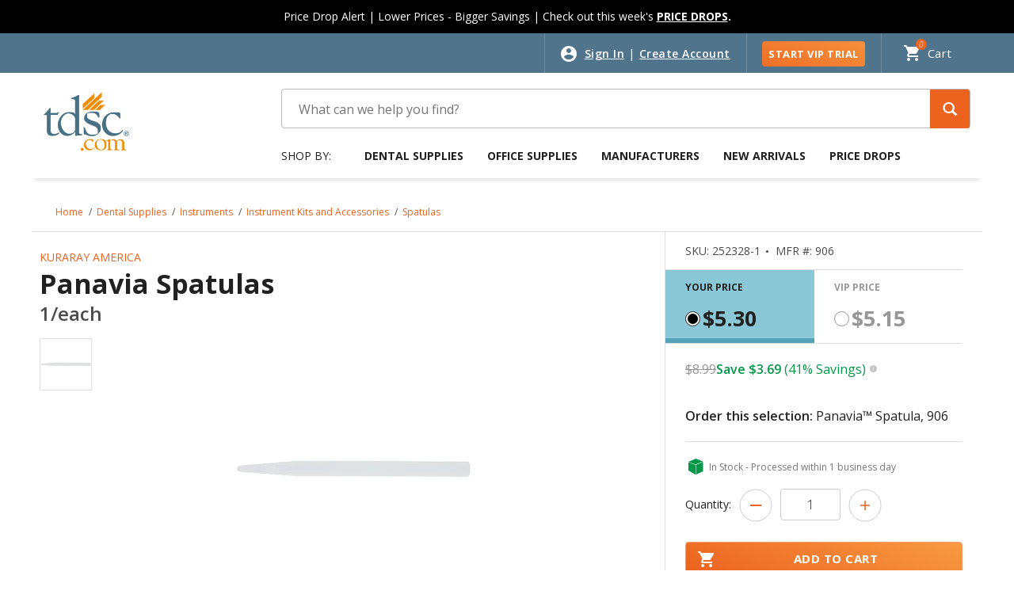

--- FILE ---
content_type: text/html;charset=UTF-8
request_url: https://www.tdsc.com/All-Categories/Dental-Supplies/Instruments/Instrument-Kits-and-Accessories/Spatulas/Panavia-Spatulas/p/252328-1
body_size: 71469
content:
<!DOCTYPE html>
<html lang="en">
<head>
    <meta http-equiv="refresh" content="3600">
	<link rel="preload" href="/_ui/shared/js/analyticsmediator.js" as="script" />
<script type="text/javascript" src="/_ui/shared/js/analyticsmediator.js"></script>

<!-- Google Tag Manager -->
<script type="text/javascript">
  dataLayer = [];



		dataLayer.push({'event' :'CategoryOfProduct', 'category' : ''});
	
	function trackGlobalVars_google(data){
		dataLayer.push({'dimension2' : data.pageType, 'dimension3': data.loginStatus, 'dimension4': data.userType, 'dimension5': data.custId});
	}
	function trackRegistrationSuccess_google(data){
		dataLayer.push({'event' : 'registration-complete', 'eventCategory':'Registration', 'eventAction': 'Registration Complete',  'UserType': data.userType });
	}
    function trackAddToCart_google(products, listName) {
        dataLayer.push({'event' : 'add-to-cart', 
						'ecommerce': {
							  
							'add': {  
									'actionField': {'list':listName},
									'products': products
								}
							}
						})
    }
	function trackAddToCartGA4_google(products, listName,effectivePrice) {
for(i in products){
        prod = products[i]["item_category"];
var k = 0;
        for( j  in prod){
			if(j == 0){
            products[i]["item_category"] = prod[j];
			}else{
k = Number(j)+1;
				products[i]["item_category"+k] = prod[j];
			}
        }
    }
dataLayer.push({ ecommerce: null });
        dataLayer.push({'event' : 'add_to_cart', 
						'ecommerce': {
							'currency': 'USD',
							'value': parseFloat(effectivePrice),
							'items': products
							}
						})
    }

function trackProductImpressions_google(data){
dataLayer.push({'event' :'product-impressions', 
			'ecommerce': {
'currencyCode':'USD',
				'impressions': data.products
			}
			});

}
function trackProductImpressionsGA4_google(data){
for(i in data.products){
var k =0;
        prod = data.products[i]["item_category"];
        for( j  in prod){
			if(j == 0){
            data.products[i]["item_category"] = prod[j];
			}else{
k = Number(j)+1;
				data.products[i]["item_category"+k] = prod[j];
			}
        }
    }
	dataLayer.push({ ecommerce: null });
dataLayer.push({'event' :'view_item_list', 
			'ecommerce': {
				'item_list_name': data.list,
				'item_list_id': data.list,
				'page_origin':data.list,
				'items': data.products
			}
			});

}
	function trackProductClicks_google(data){
		var GA4prods = [];;
var catArr = data.category.split('/');
		dataLayer.push({'event' :'product-click', 
			'ecommerce': {
				'click': {
					'actionField': {'list':data.list},   
					'products': [{                                  
						'name': data.name,
						'id': data.id,
						'price':data.price,
						'brand':data.brand,
						'position': data.position,
						'list': data.list,
						'dimension8': data.actionField,
						'category': data.category
					}]
				}
			}
			});
GA4prods.push({
      'item_id': data.id,
      'item_name': data.name,
      'index': Number(data.position),
      'item_brand': data.brand,
      'item_list_id': data.list,
	  'item_list_name': data.list,
      'price': parseFloat(data.price),
      'searchTerm': data.actionField      
    });

	for(i in catArr){
var k = 0;
	if(i == 0){
       GA4prods[0]["item_category"] = catArr[i];
	   }
	   else{
k = Number(i)+1;
		GA4prods[0]["item_category"+k] = catArr[i];  
 
	   }
    }
	dataLayer.push({ ecommerce: null });
dataLayer.push({
  event: "select_item",
  ecommerce: {
'item_list_name':data.list,
'item_list_id': data.list,
'page_origin':data.page_origin,
    items: GA4prods
  }
});
	}
function trackLinkClicks_google(data){
	dataLayer.push({
		"event":"select_content", 
		"content_type": "a:"+'"'+data.content+'"',
		"content_id": data.name,                  
	});
}
function trackButtonClicks_google(data){
	dataLayer.push({
		"event":"select_content", 
		"content_type": "button:na",
		"content_id": data.name,                  
    });
}
    function trackClickSpecs_google(productCode, quantityAdded) {
        dataLayer.push({'event' : 'ClickSpecs', 'productCode': productCode});
    }


    function trackAddToList_google(productCode, quantityAdded) {
        dataLayer.push({'event' : 'AddToList', 'productCode': productCode, 'quantityAdded': parseInt(quantityAdded)});
    }

    function trackClickDelivery_google(productCode) {
        dataLayer.push({'event' : 'ClickDelivery', 'productCode': productCode});
    }


    function trackUpdateCart(productCode, initialQuantity, newQuantity, productName, productPrice,effectivePrice,discountedPrice, productCategory, brand, productListName, dimension8) {
		var products = [];
		var GA4prods = [];
		var k = 0;
		productPrice = productPrice.replace(",","");
		effectivePrice = effectivePrice.replace(",","");
    	if (initialQuantity != newQuantity) {
    		if (initialQuantity > newQuantity) {
				products.push({
					'id': productCode,
					'name': productName,
					'quantity': initialQuantity - newQuantity,
					'price': productPrice,
					'category': productCategory,
					'brand': brand
				});
				GA4prods.push({
					'item_list_id': productListName,
					'item_list_name': productListName,
					'item_id': productCode,
					'item_name': productName,
					'quantity': initialQuantity - newQuantity,
					'price': parseFloat(productPrice),
					'item_brand': brand
				});

    			dataLayer.push({'event' : 'remove-from-cart', 
						'ecommerce': {
							'remove': {  
									'products': products
								}
							}
						});
				for(i in productCategory){
					if(i == 0){
						GA4prods[0]["item_category"] = productCategory[i];
					}else{
							k = Number(i)+1;
							GA4prods[0]["item_category"+k] = productCategory[i];
					}
				}
dataLayer.push({ ecommerce: null });
				dataLayer.push({'event' : 'remove_from_cart', 
					'ecommerce': {
						'currency':'USD',
						'value': parseFloat(effectivePrice),
						'items': GA4prods
					}
				})

    		} else{
				products.push({
					'id': productCode,
					'name': productName,
					'quantity': newQuantity - initialQuantity,
					'price': productPrice,
					'category': productCategory,
					'brand': brand,
					'dimension8': dimension8
				});
				GA4prods.push({
					'item_list_id': productListName,
					'item_list_name': productListName,
					'item_id': productCode,
					'item_name': productName,
					'quantity': newQuantity - initialQuantity,
					'price': parseFloat(productPrice),
					
					'item_brand': brand
				});

    			dataLayer.push({'event' : 'add-to-cart', 
						'ecommerce': {
							'actionField': {'list':productListName},
							'add': {  
									'products': products
								}
							}
						});
				for(i in productCategory){
					if(i == 0){
						GA4prods[0]["item_category"] = productCategory[i];
					}else{
						k = Number(i)+1;
						GA4prods[0]["item_category"+k] = productCategory[i];
					}
				}
				dataLayer.push({ ecommerce: null });
				dataLayer.push({'event' : 'add_to_cart', 
					'ecommerce': {
						'currency':'USD',
						'value': parseFloat(effectivePrice),
						'items': GA4prods
						}
				});
    		}
    	}
    }

    function trackRemoveFromCart(products) {
		dataLayer.push({ ecommerce: null });
    	dataLayer.push({'event' : 'remove-from-cart', 
						'ecommerce': {
							'remove': {  
									'products': products
								}
							}
						})
	}
	function trackRemoveFromCartGA4(products, effectivePrice) {
		for(i in products){
			prod = products[i]["item_category"];
			var k = 0;
			for( j  in prod){
				if(j == 0){
					products[i]["item_category"] = prod[j];
				}else{
					k = Number(j)+1;
					products[i]["item_category"+k] = prod[j];
				}
			}
   		}
dataLayer.push({ ecommerce: null });
    	dataLayer.push({
			'event' : 'remove_from_cart', 
			'ecommerce': {
				'currency': 'USD',
				'value': parseFloat(effectivePrice),
				'items': products
			}
		})
	}
	
	function trackReviewOrder(click, error) {
		dataLayer.push({'event' : 'ReviewOrder', 'eventCategory':'Review Order', 'eventAction': click , 'eventLabel': error });
	}

	function trackPaypalOrder(click, error) {
		dataLayer.push({'event' : 'PayPal', 'eventCategory':'PayPal', 'eventAction': 'PayPal Event' , 'eventLabel': 'PayPal' });
	}
	function trackScheduleSubscription_google(data) {
		dataLayer.push({'event' : 'Schedule Subscription', 'subscr data': data });
	}

	function trackPlaceAndScheduleSubscription_google(data) {
		dataLayer.push({'event' : 'Schedule Subscription', 'subscr data': data });
	}

	function trackPlaceOrder(data) {
		dataLayer.push({'event' : 'Place Order', 'eventCategory':'Place Order', 'eventAction': 'Place Order Clicked', 'eventLabel':'Place Order' });
dataLayer.push({
		"event":"select_content", 
		"content_type": "button:na",
		"content_id": 'Place Order',                  
    });

	}

	window.mediator.subscribe('trackAddToCart', function(data) {
		
			trackAddToCart_google(data.products, data.listName);
		
	});
	window.mediator.subscribe('trackAddToCartGA4', function(data) {
		
			trackAddToCartGA4_google(data.products, data.listName, data.effectivePrice);
		
	});

	window.mediator.subscribe('trackGlobalVars', function(data) {
			trackGlobalVars_google(data);
	});
	window.mediator.subscribe('trackRegistrationSuccess', function(data) {
			trackRegistrationSuccess_google(data);
	});
	window.mediator.subscribe('trackProductImpressions', function(data) {
			trackProductImpressions_google(data);
	});
window.mediator.subscribe('trackProductImpressionsGA4', function(data) {
			trackProductImpressionsGA4_google(data);
	});
	window.mediator.subscribe('trackProductClicks', function(data) {
			trackProductClicks_google(data);
	});
	window.mediator.subscribe('trackLinkClicks', function(data) {
			trackLinkClicks_google(data);
	});
	window.mediator.subscribe('trackButtonClicks', function(data) {
			trackButtonClicks_google(data);
	});
	window.mediator.subscribe('trackAddToList', function(data) {
		if (data.productCode && data.quantity){
			trackAddToList_google(data.productCode, data.quantity);
		}

	});

	window.mediator.subscribe('trackClickSpecs', function(data) {
		if (data.productCode){
			trackClickSpecs_google(data.productCode);
		}
	});
	

	window.mediator.subscribe('trackClickDelivery', function(data) {
		if (data.productCode){
			trackClickDelivery_google(data.productCode);
		}
	});

	window.mediator.subscribe('trackUpdateCart', function(data) {
		if (data.productCode && data.initialCartQuantity && data.newCartQuantity){
			trackUpdateCart(data.productCode, data.initialCartQuantity, data.newCartQuantity, data.productName, data.productPrice,data.effectivePrice,data.discountedPrice, data.productCategory, data.brand, data.productListName, data.dimension8);
		}
	});
	window.mediator.subscribe('trackRemoveFromCart', function(data) {
		
			trackRemoveFromCart(data.products);
		
	});
	window.mediator.subscribe('trackRemoveFromCartGA4', function(data) {
		
			trackRemoveFromCartGA4(data.products, data.effectivePrice);
		
	});
	window.mediator.subscribe('trackReviewOrder', function(data) {
		if (data.buttonclicked){
			trackReviewOrder(data.buttonclicked, data.error);
		}
	});
	window.mediator.subscribe('trackPaypalOrder', function(data) {
		if (data.buttonclicked){
			trackPaypalOrder(data.buttonclicked, data.error);
		}
	});
	window.mediator.subscribe('trackScheduleSubscription', function(data) {
		if (data){
			trackScheduleSubscription_google(data);
		}
	});
	window.mediator.subscribe('trackPlaceAndScheduleSubscription', function(data) {
		if (data){
			trackPlaceAndScheduleSubscription_google(data);
		}
	});
	window.mediator.subscribe('trackPlaceOrder', function(data) {
		if (data.buttonclicked){
			trackPlaceOrder(data.buttonclicked);
		}
	});
	</script>

	<!-- Google Tag Manager -->
			<script>(function(w,d,s,l,i){w[l]=w[l]||[];w[l].push({'gtm.start': 
new Date().getTime(),event:'gtm.js'});var f=d.getElementsByTagName(s)[0], 
j=d.createElement(s),dl=l!='dataLayer'?'&l='+l:'';j.async=true;j.src= 
'https://www.googletagmanager.com/gtm.js?id='+i+dl+ '&gtm_auth=Z3vQqJZ0Fdpl60Da2dzZBg&gtm_preview=env-1&gtm_cookies_win=x';f.parentNode.insertBefore(j,f); 
})(window,document,'script','dataLayer','GTM-P94QW32');</script>
			<!-- End Google Tag Manager -->
		<title>
		Panavia Spatulas | TDSC.com</title>
	
	<meta http-equiv="Content-Type" content="text/html; charset=utf-8"/>
	<meta http-equiv="X-UA-Compatible" content="IE=edge">
	<meta charset="utf-8">
	<meta name="viewport" content="width=device-width, initial-scale=1, user-scalable=no">
	<meta name="format-detection" content="telephone=no">
	
	<meta name="keywords">
<meta name="description" content="Panavia&trade; Spatula, 906">
<meta name="robots" content="index,follow">
<link rel="canonical" href="https://www.tdsc.com/All-Categories/Dental-Supplies/Instruments/Instrument-Kits-and-Accessories/Spatulas/Panavia-Spatulas/p/252328-1" />
    	   <link rel="shortcut icon" type="image/x-icon" media="all" href="/_ui/responsive/theme-lambda/images/favicon.ico" />

	<link rel="preload" href="//fonts.googleapis.com/css?family=Open+Sans:400,300,300italic,400italic,600,600italic,700,700italic,800,800italic&display=swap" as="style"/>

<link rel="stylesheet" type="text/css"
	href="//fonts.googleapis.com/css?family=Open+Sans:400,300,300italic,400italic,600,600italic,700,700italic,800,800italic&display=swap" />


<link rel="preload"
					href="/wro/lambda_responsive.css?version=20260110 1948"
					as="style" />
				<link rel="stylesheet" type="text/css" media="all"
					href="/wro/lambda_responsive.css?version=20260110 1948" />
			<link rel="preload"
					href="/wro/mirakladdon_responsive.css?version=20260110 1948"
					as="style" />
		<link rel="stylesheet" type="text/css" media="all"
					href="/wro/mirakladdon_responsive.css?version=20260110 1948" />
	





  









<link rel="preload" href="/wro/jquery_flexslider.js" as="script" />
		<script type="text/javascript" src="/wro/jquery_flexslider.js"></script>
	<script type="text/javascript">
	$(document).on("click", "form button[type='submit']:visible", function () {
		if ( document.readyState !== 'complete' ) {
			event.preventDefault();
		}
	});
</script>
</head>

<body class="page-productDetails pageType-ProductPage template-pages-addon--mirakladdon-pages-product-offerLayoutPage  smartedit-page-uid-productDetails smartedit-page-uuid-eyJpdGVtSWQiOiJwcm9kdWN0RGV0YWlscyIsImNhdGFsb2dJZCI6InRkc2NDb250ZW50Q2F0YWxvZyIsImNhdGFsb2dWZXJzaW9uIjoiT25saW5lIn0= smartedit-catalog-version-uuid-tdscContentCatalog/Online  language-en">

<!-- Google Tag Manager (noscript) -->
            <noscript><iframe src="https://www.googletagmanager.com/ns.html?id=GTM-P94QW32&gtm_auth=Z3vQqJZ0Fdpl60Da2dzZBg&gtm_preview=env-1&gtm_cookies_win=x"
            height="0" width="0" style="display:none;visibility:hidden"></iframe></noscript>
            <!-- End Google Tag Manager (noscript) -->
        <main data-currency-iso-code="USD">
			<a href="#skip-to-content" class="skiptocontent" data-role="none">Skip to content</a>
			<a href="#skiptonavigation" class="skiptonavigation" data-role="none">Skip to navigation menu</a>


			<div class="yCmsContentSlot container">
</div><div class="yCmsContentSlot container">
</div><header
		class="js-mainHeader
              
">
		<div class="page-loader-saved-list hidden">
			<img class="cbs-iframe-spinner"
				src="/_ui/responsive/common/images/spinner.gif" alt="spinner">
		</div>
		<div class="headerPromotionSection">
			<div class="yCmsContentSlot container">
<div style="margin-left: auto; margin-right: auto; max-width:100%; max-height:100px; background-color: #000000; padding: 11px; text-align: center; vertical-align: middle; color: #ffffff; font-size: 14px">Price Drop Alert | Lower Prices - Bigger Savings | Check out this week&#39;s <b><a href="/c/0/customSale/priceDrops" style="color:#ffffff;"><u>PRICE DROPS</u></a>.</b></div><style type="text/css">.categories-section .invisible-h1 {     position: absolute;     width: 1px;     height: 1px;     padding: 0px;     overflow: hidden;     border: 0px; }.headerPromotionSection{background-color: #000000;} #homepage_slider .slides li img { min-width:auto !important; }  @media (max-width: 575px) 	   { 		body 		{ 		overflow: hidden; 		} 		} 		 @media (max-width: 637px){ .page-homepage .carousel__component--carousel .carousel__item .carousel__item--thumb{ height:175px; } } 	@media (max-width:576px){.page-homepage .slider .visible-xs.hidden-sm{display: block !important;padding-top:0px;}}@media (min-width:576px) and (max-width:768px){.page-homepage .slider .visible-sm.hidden-xs{display: block !important;}}@media (min-width:768px){.visible-sm .flexslider{display:none;}}@media (min-width:576px){.visible-xs .flexslider{display:none;}} @media (min-width:1024px) and (max-width:1199px){header .top-section .navigation.navigation--top .nav__right .nav__links--account > li.sft-btn { width: 30% !important; } } .page-cartPage .cart-items-wrapper{ padding-top: 10px !important; } @media (min-width:1024px){ .page-orders .responsive-table .table-head .item_reorder{ margin-top: 13px !important; }}@media (max-width: 575px) {  .page-searchEmpty .search-empty {    margin-top: 37px;    margin-bottom: 40px !important;  }}@media (min-width: 576px) {  .page-searchEmpty .search-empty {    margin-bottom: 50px !important;  }}.page-searchGrid .rule-break,.pageType-CategoryPage .rule-break {  width: 100% !important;  height: 3px;  stroke-width: 1px;  stroke: none !important;  background: none !important;}@media (min-width: 1200px) {  .page-searchGrid .rule-break,  .pageType-CategoryPage .rule-break {    margin-top: 0px !important;  }}@media (min-width: 1024px) and (max-width: 1199px) {  .page-searchGrid .rule-break,  .pageType-CategoryPage .rule-break {    margin-top: 0px !important;  }}@media (min-width: 768px) and (max-width: 1023px) {  .page-searchGrid .rule-break,  .pageType-CategoryPage .rule-break {    margin-top: 0px !important;  }}@media (min-width: 576px) and (max-width: 767px) {  .page-searchGrid .rule-break,  .pageType-CategoryPage .rule-break {    margin-top: 0px !important;  }}@media (min-width: 320px) and (max-width: 575px) {  .page-searchGrid .rule-break,  .pageType-CategoryPage .rule-break {    margin-top: 0px !important;  }} @media (min-width: 576px) {  .page-searchEmpty .recommended-products-carousel {    margin-top: 0px !important;  }}@media (min-width: 576px) {  .page-searchEmpty .recommendation-wrapper {    margin-top: 0px !important;  }} .page-homepage .carousel__component--carousel .carousel__item .savings-wrapper .price-savings p {	font-weight: 400 !important; margin-bottom: 6px;	} .js-owl-default .owl-controls .owl-buttons .owl-prev, .js-owl-default .owl-controls .owl-buttons .owl-next {top: 40% !important;}.page-productGrid{@media (max-width: 375px) {.product__listing.product__grid .product-item .details .manufacturer { font-size: 12px !important;}}}@media (min-width: 768px) {    .page-homepage .carousel__component--carousel .owl-wrapper .owl-item {        height: auto !important;    }} .categories-section .tab-content .headline { font-weight: 500 !important; } .recommend-section .carousel__component .row .feature-prod .headline { font-weight: 500 !important; } .call-to-action .cell .column.infobox h3 { font-weight: 500 !important; }@media (max-width:767px){
.carousel__item--link .shipping-free-delivery {
margin-top: 6px !important;
}}.top-section .logo-area span {
 padding: 12px 15px;}
.page-homepage .recommended-products-carousel{
    @media (min-width: 1039px) {
        height: 541px !important;
    }
 
    @media (min-width: 1024px) and (max-width: 1038px){
        height: 540px !important;
    }
    @media (min-width: 768px) and (max-width: 949px) {
	height: 580px !important;
    }
    @media (min-width: 375px) and (max-width: 575px) {
       height: 600px !important;
    }
    @media (max-width : 374px){
	height: 610px !important;
   }}</style><script type="text/javascript">	$("document").ready(function() {		setTimeout(function() {		$("[role='combobox']").removeAttr("aria-owns");		},0);	});	</script></div></div>

		<!-- Top section -->
		<div class="top-section">
			<div class="wrapper">
				<div class="row">
					<div class="col-12">
						<nav class="navigation navigation--top">
							<div class="right">
								<div class="nav__right clearfix">
									<ul class="nav__links nav__links--account">
										<li class="empty d-none d-md-block">&nbsp;</li>
											<li class="liOffcanvas signin"><a href="/signin"> Sign In</a>
													<span>|</span>
													<a href="/create-account"> Create Account</a>
												</li>
											<li class="sft-btn d-none d-md-block"><a class="freeTrial"
												href="https://dentalsupplies.tdsc.com/vip-trial"> START VIP TRIAL</a></li>
										</ul>
								</div>
								<div class="cart">
									<div class="yCmsContentSlot componentContainer">
<div class="yCmsComponent">
<div class="nav-cart">
	<a 	href="/cart" class="NavForTab">
		<div class="mini-cart-price js-mini-cart-price js-mini-cart-link" data-mini-cart-refresh-url="/cart/miniCart/SUBTOTAL">

				<span class="mini-cart-price js-mini-cart-price">
					<span class="hidden-xs-price">Cart</span>

					<span class="js-mini-cart-count ">0</span>
				</span>
			</div>
		</a>
</div>
<div class="mini-cart-container js-mini-cart-container"></div>
</div></div></div>
							</div>
						</nav>
					</div>
				</div>
			</div>
		</div>

		<div class="d-none js-secondaryNavAccount collapse"
			id="accNavComponentDesktopOne">
			<ul class="nav__links">

			</ul>
		</div>
		<div class="d-none d-md-block js-secondaryNavCompany collapse"
			id="accNavComponentDesktopTwo">
			<ul class="nav__links js-nav__links">

			</ul>
		</div>

		<div class="global-alerts">
	</div><nav class="navigation navigation--middle js-navigation--middle">
			<div class="wrapper">

				<div class="row desktop__nav box-shadow-block">
					<div class="col-3 col-sm-2 col-md-3 mobile-logo-section">
						<div class="nav__left js-site-logo logo-section">
							<div class="banner__component banner">
			<a href="/#">
						<img title="tdsc.com" src="/medias/tdsc-no-HS-200x200.png-webp?context=bWFzdGVyfHJvb3R8NjE4MnxpbWFnZS93ZWJwfGg4Yy9oNjMvOTU0MTgyMDM1MDQ5NC53ZWJwfDQ4Nzg1N2JlM2NlMTljNGJlMzczOWQwMmY3MWIzYTRhMDZlODI5OGViNjAzYjU4YTcwOTM5YjBkYTlmNmM5OTk"
			alt="tdsc.com"
			 loading="lazy"  />
</a>
				</div></div>
					</div>
					<div class="col-9 col-sm-10 col-md-9 mobile-right-section">
						<div class="row">
							<div class="col-8 col-md-12 mobile-right-section__search">
								<div class="site-search search-section">
									<div class="yCmsComponent">
<div class="ui-front">
	<form name="search_form_SearchBox" method="get"
		action="/search/">
		<div class="input-group">
			<input type="text" id="js-site-search-input" class="form-control js-site-search-input" name="text" value=""
					   maxlength="100" placeholder=" "
					   data-options='{"autocompleteUrl" : "/search/autocomplete/SearchBox","minCharactersBeforeRequest" : "3","waitTimeBeforeRequest" : "500","displayProductImages" : true}'
					   data-placeholder-mobile="Search" data-placeholder-desktop="What can we help you find?" aria-expanded="false" aria-autocomplete="both" aria-activedescendant="" tabIndex=â0â>
			<span class="input-group-btn"> <button id="srchbtn" class="btn btn-link" type="submit" role="button" tabIndex="0">
						<span class="glyphicon glyphicon-search"></span>
					</button>
				</span>

		</div>
	</form>

</div>
</div></div>
							</div>
							<div class="col-4 col-md-12 d-block d-md-none">
								<button
									class="mobile__nav__row--btn btn mobile__nav__row--btn-menu mobi-menu-hamburger"
									type="button">
									<span class="menu-text">Menu</span> <span class="close-text">Close</span>
								</button>
							</div>
						</div>
					</div>
					<div class="row top-nav-row-mob">
						<div class="col-sm-12 col-md-9">
							<a id="skiptonavigation" href="#"></a>
							<div class="top-navigation clearfix js-menu-wrapper">
    <div class="label-shop d-none d-md-block">Shop by:</div>
    <a class="back-menu js-back-menu" href="#">
        <span class="arrow-to-left"></span>
        Back to Main Menu</a>
    <ul class="menu">
        <li class=" auto nav__links--primary nav__links--primary-has__sub js-enquire-has-sub  " data-component-uid="productsNavBarComponent" data-component-pk="8796106163260">
			<span class="yCmsComponent nav__link js_nav__link js-nav-link-parent parent-link">
<a href="/c/0" title="Dental Supplies">Dental Supplies</a></span><div class="sub-navigation clearfix megamenu js-megamenu-wrapper">
                    <div class="flex-section-wrapper">
                        <div class="flex-section">
                        <ul class="sub-navigation-list mega-menu-level-1 js-megamenu-list-1" data-parent-code="0" data-level="1">
        <li class="back-menu-sub-categories" data-parent-li-code="0">
            <a class="back-menu js-back-sub-menu" href="#">
                <span class="arrow-to-left"></span>&nbsp;Back to Dental Supplies</a>
        </li>
        <li data-parent-li-code="0" class="sub-category-name-li">
        <a href="/All-Categories/Dental-Supplies/c/0" class="sub-category-name js-view-all js-mega-link"
               data-level="1"
               data-pushed=0
               data-promotion-id=""
               data-promotion-name=""
               data-image-url=""
               data-image-alt-text=""
               data-image-redirection-url="">Dental Supplies</a>
        </li>
        <li data-category-code="1" data-parent-li-code="0">
                <a href="/All-Categories/Dental-Supplies/Adhesive-Materials-%26-Accessories/c/1" class="js-mega-link " data-pushed=0 data-promotion-id="Mega Menu" data-promotion-name="OptiBond Universal 360" data-image-url="" data-image-alt-text="" data-level="1" data-image-redirection-url="/search/?text=OptiBond+Universal+360">
                Adhesive Materials &amp; Accessories</a>
            </li>
        <li data-category-code="61" data-parent-li-code="0">
                <a href="/All-Categories/Dental-Supplies/Alloys/c/61" class="js-mega-link " data-pushed=0 data-promotion-id="" data-promotion-name="" data-image-url="" data-image-alt-text="" data-level="1" data-image-redirection-url="">
                Alloys</a>
            </li>
        <li data-category-code="2" data-parent-li-code="0">
                <a href="/All-Categories/Dental-Supplies/Burs/c/2" class="js-mega-link " data-pushed=0 data-promotion-id="" data-promotion-name="" data-image-url="" data-image-alt-text="" data-level="1" data-image-redirection-url="">
                Burs</a>
            </li>
        <li data-category-code="1037" data-parent-li-code="0">
                <a href="/All-Categories/Dental-Supplies/CAD-CAM/c/1037" class="js-mega-link " data-pushed=0 data-promotion-id="Category Banner" data-promotion-name="CAD_CAM" data-image-url="" data-image-alt-text="" data-level="1" data-image-redirection-url="">
                CAD/CAM</a>
            </li>
        <li data-category-code="3" data-parent-li-code="0">
                <a href="/All-Categories/Dental-Supplies/Cosmetic-Dentistry-Products/c/3" class="js-mega-link " data-pushed=0 data-promotion-id="Mega Menu" data-promotion-name="TAKE12 Cosmetic Dentistry" data-image-url="" data-image-alt-text="" data-level="1" data-image-redirection-url="/c/3">
                Cosmetic Dentistry Products</a>
            </li>
        <li data-category-code="4" data-parent-li-code="0">
                <a href="/All-Categories/Dental-Supplies/Crown-%26-Bridge-Materials/c/4" class="js-mega-link " data-pushed=0 data-promotion-id="" data-promotion-name="" data-image-url="" data-image-alt-text="" data-level="1" data-image-redirection-url="">
                Crown &amp; Bridge Materials</a>
            </li>
        <li data-category-code="1069" data-parent-li-code="0">
                <a href="/All-Categories/Dental-Supplies/Digital-Technology/c/1069" class="js-mega-link " data-pushed=0 data-promotion-id="Mega Menu" data-promotion-name="SAVE10 Digital Technology" data-image-url="" data-image-alt-text="" data-level="1" data-image-redirection-url="/c/1069">
                Digital Technology</a>
            </li>
        <li data-category-code="127" data-parent-li-code="0">
                <a href="/All-Categories/Dental-Supplies/Dispensing-%26-Mixing-Products/c/127" class="js-mega-link " data-pushed=0 data-promotion-id="" data-promotion-name="" data-image-url="" data-image-alt-text="" data-level="1" data-image-redirection-url="">
                Dispensing &amp; Mixing Products</a>
            </li>
        <li data-category-code="6" data-parent-li-code="0">
                <a href="/All-Categories/Dental-Supplies/Disposable-Products/c/6" class="js-mega-link " data-pushed=0 data-promotion-id="Mega Menu" data-promotion-name="SAVINGS Disposable" data-image-url="" data-image-alt-text="" data-level="1" data-image-redirection-url="/c/6">
                Disposable Products</a>
            </li>
        <li data-category-code="7" data-parent-li-code="0">
                <a href="/All-Categories/Dental-Supplies/Endodontics/c/7" class="js-mega-link " data-pushed=0 data-promotion-id="" data-promotion-name="" data-image-url="" data-image-alt-text="" data-level="1" data-image-redirection-url="/c/0/manufacturer/EdgeEndo">
                Endodontics</a>
            </li>
        <li data-category-code="131" data-parent-li-code="0">
                <a href="/All-Categories/Dental-Supplies/Equipment/c/131" class="js-mega-link " data-pushed=0 data-promotion-id="Mega Menu" data-promotion-name="SAVE10 Equipment" data-image-url="" data-image-alt-text="" data-level="1" data-image-redirection-url="/c/131">
                Equipment</a>
            </li>
        <li data-category-code="553" data-parent-li-code="0">
                <a href="/All-Categories/Dental-Supplies/Finishing-%26-Polishing-Products/c/553" class="js-mega-link " data-pushed=0 data-promotion-id="" data-promotion-name="" data-image-url="" data-image-alt-text="" data-level="1" data-image-redirection-url="">
                Finishing &amp; Polishing Products</a>
            </li>
        <li data-category-code="9" data-parent-li-code="0">
                <a href="/All-Categories/Dental-Supplies/Handpieces/c/9" class="js-mega-link " data-pushed=0 data-promotion-id="Mega Menu" data-promotion-name="EXTRA Handpieces" data-image-url="" data-image-alt-text="" data-level="1" data-image-redirection-url="/c/9">
                Handpieces</a>
            </li>
        <li data-category-code="10" data-parent-li-code="0">
                <a href="/All-Categories/Dental-Supplies/Impression-Materials-%26-Accessories/c/10" class="js-mega-link " data-pushed=0 data-promotion-id="Mega Menu" data-promotion-name="JULY10 Impression Materials" data-image-url="" data-image-alt-text="" data-level="1" data-image-redirection-url="/c/10">
                Impression Materials &amp; Accessories</a>
            </li>
        <li data-category-code="11" data-parent-li-code="0">
                <a href="/All-Categories/Dental-Supplies/Infection-Control/c/11" class="js-mega-link " data-pushed=0 data-promotion-id="Mega Menu" data-promotion-name="FLASH Infection Control" data-image-url="" data-image-alt-text="" data-level="1" data-image-redirection-url="/c/11">
                Infection Control</a>
            </li>
        <li data-category-code="12" data-parent-li-code="0">
                <a href="/All-Categories/Dental-Supplies/Instruments/c/12" class="js-mega-link " data-pushed=0 data-promotion-id="" data-promotion-name="" data-image-url="" data-image-alt-text="" data-level="1" data-image-redirection-url="">
                Instruments</a>
            </li>
        <li data-category-code="21" data-parent-li-code="0">
                <a href="/All-Categories/Dental-Supplies/Isolation-%26-Evacuation-Products/c/21" class="js-mega-link " data-pushed=0 data-promotion-id="" data-promotion-name="" data-image-url="" data-image-alt-text="" data-level="1" data-image-redirection-url="">
                Isolation &amp; Evacuation Products</a>
            </li>
        <li data-category-code="13" data-parent-li-code="0">
                <a href="/All-Categories/Dental-Supplies/Laboratory-Products/c/13" class="js-mega-link " data-pushed=0 data-promotion-id="" data-promotion-name="" data-image-url="" data-image-alt-text="" data-level="1" data-image-redirection-url="">
                Laboratory Products</a>
            </li>
        <li data-category-code="15" data-parent-li-code="0">
                <a href="/All-Categories/Dental-Supplies/Orthodontic-Products/c/15" class="js-mega-link " data-pushed=0 data-promotion-id="" data-promotion-name="" data-image-url="" data-image-alt-text="" data-level="1" data-image-redirection-url="/c/15">
                Orthodontic Products</a>
            </li>
        <li data-category-code="16" data-parent-li-code="0">
                <a href="/All-Categories/Dental-Supplies/Patient-Giveaways/c/16" class="js-mega-link " data-pushed=0 data-promotion-id="" data-promotion-name="" data-image-url="" data-image-alt-text="" data-level="1" data-image-redirection-url="">
                Patient Giveaways</a>
            </li>
        <li data-category-code="17" data-parent-li-code="0">
                <a href="/All-Categories/Dental-Supplies/Pharmaceutical-Products/c/17" class="js-mega-link " data-pushed=0 data-promotion-id="Mega Menu" data-promotion-name="June 2024 Pharma" data-image-url="" data-image-alt-text="" data-level="1" data-image-redirection-url="/c/17">
                Pharmaceutical Products</a>
            </li>
        <li data-category-code="18" data-parent-li-code="0">
                <a href="/All-Categories/Dental-Supplies/Preventives/c/18" class="js-mega-link " data-pushed=0 data-promotion-id="Mega Menu" data-promotion-name="JULY10 Preventives" data-image-url="" data-image-alt-text="" data-level="1" data-image-redirection-url="/c/18">
                Preventives</a>
            </li>
        <li data-category-code="33" data-parent-li-code="0">
                <a href="/All-Categories/Dental-Supplies/Retraction-Materials/c/33" class="js-mega-link " data-pushed=0 data-promotion-id="Mega Menu" data-promotion-name="TAKE12 Retraction Materials" data-image-url="" data-image-alt-text="" data-level="1" data-image-redirection-url="/c/33">
                Retraction Materials</a>
            </li>
        <li data-category-code="58" data-parent-li-code="0">
                <a href="/All-Categories/Dental-Supplies/Safety-%26-OSHA-Compliance-Products/c/58" class="js-mega-link " data-pushed=0 data-promotion-id="" data-promotion-name="" data-image-url="" data-image-alt-text="" data-level="1" data-image-redirection-url="">
                Safety &amp; OSHA Compliance Products</a>
            </li>
        <li data-category-code="20" data-parent-li-code="0">
                <a href="/All-Categories/Dental-Supplies/Surgical-Products/c/20" class="js-mega-link " data-pushed=0 data-promotion-id="" data-promotion-name="" data-image-url="" data-image-alt-text="" data-level="1" data-image-redirection-url="">
                Surgical Products</a>
            </li>
        <li data-category-code="683" data-parent-li-code="0">
                <a href="/All-Categories/Dental-Supplies/Waste-Solutions/c/683" class="js-mega-link " data-pushed=0 data-promotion-id="" data-promotion-name="" data-image-url="" data-image-alt-text="" data-level="1" data-image-redirection-url="">
                Waste Solutions</a>
            </li>
        <li data-category-code="23" data-parent-li-code="0">
                <a href="/All-Categories/Dental-Supplies/X-ray-Materials-%26-Accessories/c/23" class="js-mega-link " data-pushed=0 data-promotion-id="" data-promotion-name="" data-image-url="" data-image-alt-text="" data-level="1" data-image-redirection-url="">
                X-ray Materials &amp; Accessories</a>
            </li>
        <li class="megamenu-view-all" data-parent-li-code="0">
            <a href="/All-Categories/Dental-Supplies/c/0" data-image-url="" data-image-alt-text="" class="js-mega-link js-view-all" data-level="1" data-pushed=0 data-promotion-id="" data-promotion-name="" data-image-redirection-url="">
                View All</a>
        </li>
    </ul>
    <ul class="sub-navigation-list__inner mega-menu-level-2 js-megamenu-list-2" data-parent-code="1" data-level="2">
        <li class="back-menu-sub-categories" data-parent-li-code="1">
            <a class="back-menu js-back-sub-menu" href="#">
                <span class="arrow-to-left"></span>&nbsp;Back to Dental Supplies</a>
        </li>
        <li data-parent-li-code="1" class="sub-category-name-li">
        <a href="/All-Categories/Dental-Supplies/Adhesive-Materials-%26-Accessories/c/1" class="sub-category-name js-view-all js-mega-link"
               data-level="2"
               data-pushed=0
               data-promotion-id="Mega Menu"
               data-promotion-name="OptiBond Universal 360"
               data-image-url=""
               data-image-alt-text=""
               data-image-redirection-url="/search/?text=OptiBond+Universal+360">Adhesive Materials & Accessories</a>
        </li>
        <li data-category-code="79" data-parent-li-code="1">
                <a href="/All-Categories/Dental-Supplies/Adhesive-Materials-%26-Accessories/Adhesives-%26-Bonding-Agents/c/79" class="js-mega-link " data-pushed=0 data-promotion-id="" data-promotion-name="" data-image-url="" data-image-alt-text="" data-level="2" data-image-redirection-url="">
                Adhesives &amp; Bonding Agents</a>
            </li>
        <li data-category-code="78" data-parent-li-code="1">
                <a href="/All-Categories/Dental-Supplies/Adhesive-Materials-%26-Accessories/Cements-%26-Desensitizers/c/78" class="js-mega-link " data-pushed=0 data-promotion-id="" data-promotion-name="" data-image-url="" data-image-alt-text="" data-level="2" data-image-redirection-url="">
                Cements &amp; Desensitizers</a>
            </li>
        <li class="megamenu-view-all" data-parent-li-code="1">
            <a href="/All-Categories/Dental-Supplies/Adhesive-Materials-%26-Accessories/c/1" data-image-url="" data-image-alt-text="" class="js-mega-link js-view-all" data-level="2" data-pushed=0 data-promotion-id="Mega Menu" data-promotion-name="OptiBond Universal 360" data-image-redirection-url="/search/?text=OptiBond+Universal+360">
                View All</a>
        </li>
    </ul>
    <ul class="sub-navigation-list__inner mega-menu-level-3 js-megamenu-list-3" data-parent-code="79" data-level="3">
        <li class="back-menu-sub-categories" data-parent-li-code="79">
            <a class="back-menu js-back-sub-menu" href="#">
                <span class="arrow-to-left"></span>&nbsp;Back to Adhesive Materials & Accessories</a>
        </li>
        <li data-parent-li-code="79" class="sub-category-name-li">
        <a href="/All-Categories/Dental-Supplies/Adhesive-Materials-%26-Accessories/Adhesives-%26-Bonding-Agents/c/79" class="sub-category-name js-view-all js-mega-link"
               data-level="3"
               data-pushed=0
               data-promotion-id=""
               data-promotion-name=""
               data-image-url=""
               data-image-alt-text=""
               data-image-redirection-url="">Adhesives & Bonding Agents</a>
        </li>
        <li data-category-code="228" data-parent-li-code="79">
                <a href="/All-Categories/Dental-Supplies/Adhesive-Materials-%26-Accessories/Adhesives-%26-Bonding-Agents/Bonding-Agents/c/228" class="js-mega-link js-view-all view-all-link" data-pushed=0 data-promotion-id="" data-promotion-name="" data-image-url="" data-image-alt-text="" data-level="3" data-image-redirection-url="">
                Bonding Agents</a>
            </li>
        <li data-category-code="226" data-parent-li-code="79">
                <a href="/All-Categories/Dental-Supplies/Adhesive-Materials-%26-Accessories/Adhesives-%26-Bonding-Agents/Etchant-%26-Accessories/c/226" class="js-mega-link js-view-all view-all-link" data-pushed=0 data-promotion-id="" data-promotion-name="" data-image-url="" data-image-alt-text="" data-level="3" data-image-redirection-url="">
                Etchant &amp; Accessories</a>
            </li>
        <li class="megamenu-view-all" data-parent-li-code="79">
            <a href="/All-Categories/Dental-Supplies/Adhesive-Materials-%26-Accessories/Adhesives-%26-Bonding-Agents/c/79" data-image-url="" data-image-alt-text="" class="js-mega-link js-view-all" data-level="3" data-pushed=0 data-promotion-id="" data-promotion-name="" data-image-redirection-url="">
                View All</a>
        </li>
    </ul>
    <ul class="sub-navigation-list__inner mega-menu-level-3 js-megamenu-list-3" data-parent-code="78" data-level="3">
        <li class="back-menu-sub-categories" data-parent-li-code="78">
            <a class="back-menu js-back-sub-menu" href="#">
                <span class="arrow-to-left"></span>&nbsp;Back to Adhesive Materials & Accessories</a>
        </li>
        <li data-parent-li-code="78" class="sub-category-name-li">
        <a href="/All-Categories/Dental-Supplies/Adhesive-Materials-%26-Accessories/Cements-%26-Desensitizers/c/78" class="sub-category-name js-view-all js-mega-link"
               data-level="3"
               data-pushed=0
               data-promotion-id=""
               data-promotion-name=""
               data-image-url=""
               data-image-alt-text=""
               data-image-redirection-url="">Cements & Desensitizers</a>
        </li>
        <li data-category-code="227" data-parent-li-code="78">
                <a href="/All-Categories/Dental-Supplies/Adhesive-Materials-%26-Accessories/Cements-%26-Desensitizers/Cavity-Liners-%26-Bases/c/227" class="js-mega-link js-view-all view-all-link" data-pushed=0 data-promotion-id="" data-promotion-name="" data-image-url="" data-image-alt-text="" data-level="3" data-image-redirection-url="">
                Cavity Liners &amp; Bases</a>
            </li>
        <li data-category-code="225" data-parent-li-code="78">
                <a href="/All-Categories/Dental-Supplies/Adhesive-Materials-%26-Accessories/Cements-%26-Desensitizers/Cement-Products/c/225" class="js-mega-link js-view-all view-all-link" data-pushed=0 data-promotion-id="" data-promotion-name="" data-image-url="" data-image-alt-text="" data-level="3" data-image-redirection-url="">
                Cement Products</a>
            </li>
        <li data-category-code="229" data-parent-li-code="78">
                <a href="/All-Categories/Dental-Supplies/Adhesive-Materials-%26-Accessories/Cements-%26-Desensitizers/Desensitizers/c/229" class="js-mega-link js-view-all view-all-link" data-pushed=0 data-promotion-id="" data-promotion-name="" data-image-url="" data-image-alt-text="" data-level="3" data-image-redirection-url="">
                Desensitizers</a>
            </li>
        <li data-category-code="224" data-parent-li-code="78">
                <a href="/All-Categories/Dental-Supplies/Adhesive-Materials-%26-Accessories/Cements-%26-Desensitizers/Temporary-Filling-Material/c/224" class="js-mega-link js-view-all view-all-link" data-pushed=0 data-promotion-id="" data-promotion-name="" data-image-url="" data-image-alt-text="" data-level="3" data-image-redirection-url="">
                Temporary Filling Material</a>
            </li>
        <li class="megamenu-view-all" data-parent-li-code="78">
            <a href="/All-Categories/Dental-Supplies/Adhesive-Materials-%26-Accessories/Cements-%26-Desensitizers/c/78" data-image-url="" data-image-alt-text="" class="js-mega-link js-view-all" data-level="3" data-pushed=0 data-promotion-id="" data-promotion-name="" data-image-redirection-url="">
                View All</a>
        </li>
    </ul>
    <ul class="sub-navigation-list__inner mega-menu-level-2 js-megamenu-list-2" data-parent-code="61" data-level="2">
        <li class="back-menu-sub-categories" data-parent-li-code="61">
            <a class="back-menu js-back-sub-menu" href="#">
                <span class="arrow-to-left"></span>&nbsp;Back to Dental Supplies</a>
        </li>
        <li data-parent-li-code="61" class="sub-category-name-li">
        <a href="/All-Categories/Dental-Supplies/Alloys/c/61" class="sub-category-name js-view-all js-mega-link"
               data-level="2"
               data-pushed=0
               data-promotion-id=""
               data-promotion-name=""
               data-image-url=""
               data-image-alt-text=""
               data-image-redirection-url="">Alloys</a>
        </li>
        <li data-category-code="62" data-parent-li-code="61">
                <a href="/All-Categories/Dental-Supplies/Alloys/Alloy-Accessories/c/62" class="js-mega-link js-view-all view-all-link" data-pushed=0 data-promotion-id="" data-promotion-name="" data-image-url="" data-image-alt-text="" data-level="2" data-image-redirection-url="">
                Alloy Accessories</a>
            </li>
        <li data-category-code="63" data-parent-li-code="61">
                <a href="/All-Categories/Dental-Supplies/Alloys/Alloys/c/63" class="js-mega-link js-view-all view-all-link" data-pushed=0 data-promotion-id="" data-promotion-name="" data-image-url="" data-image-alt-text="" data-level="2" data-image-redirection-url="">
                Alloys</a>
            </li>
        <li class="megamenu-view-all" data-parent-li-code="61">
            <a href="/All-Categories/Dental-Supplies/Alloys/c/61" data-image-url="" data-image-alt-text="" class="js-mega-link js-view-all" data-level="2" data-pushed=0 data-promotion-id="" data-promotion-name="" data-image-redirection-url="">
                View All</a>
        </li>
    </ul>
    <ul class="sub-navigation-list__inner mega-menu-level-2 js-megamenu-list-2" data-parent-code="2" data-level="2">
        <li class="back-menu-sub-categories" data-parent-li-code="2">
            <a class="back-menu js-back-sub-menu" href="#">
                <span class="arrow-to-left"></span>&nbsp;Back to Dental Supplies</a>
        </li>
        <li data-parent-li-code="2" class="sub-category-name-li">
        <a href="/All-Categories/Dental-Supplies/Burs/c/2" class="sub-category-name js-view-all js-mega-link"
               data-level="2"
               data-pushed=0
               data-promotion-id=""
               data-promotion-name=""
               data-image-url=""
               data-image-alt-text=""
               data-image-redirection-url="">Burs</a>
        </li>
        <li data-category-code="38" data-parent-li-code="2">
                <a href="/All-Categories/Dental-Supplies/Burs/Bur-Blocks-%26-Accessories/c/38" class="js-mega-link js-view-all view-all-link" data-pushed=0 data-promotion-id="" data-promotion-name="" data-image-url="" data-image-alt-text="" data-level="2" data-image-redirection-url="">
                Bur Blocks &amp; Accessories</a>
            </li>
        <li data-category-code="694" data-parent-li-code="2">
                <a href="/All-Categories/Dental-Supplies/Burs/Bur-Kits/c/694" class="js-mega-link js-view-all view-all-link" data-pushed=0 data-promotion-id="" data-promotion-name="" data-image-url="" data-image-alt-text="" data-level="2" data-image-redirection-url="">
                Bur Kits</a>
            </li>
        <li data-category-code="39" data-parent-li-code="2">
                <a href="/All-Categories/Dental-Supplies/Burs/Carbide-Burs/c/39" class="js-mega-link js-view-all view-all-link" data-pushed=0 data-promotion-id="" data-promotion-name="" data-image-url="" data-image-alt-text="" data-level="2" data-image-redirection-url="">
                Carbide Burs</a>
            </li>
        <li data-category-code="40" data-parent-li-code="2">
                <a href="/All-Categories/Dental-Supplies/Burs/Diamond-Burs/c/40" class="js-mega-link js-view-all view-all-link" data-pushed=0 data-promotion-id="" data-promotion-name="" data-image-url="" data-image-alt-text="" data-level="2" data-image-redirection-url="">
                Diamond Burs</a>
            </li>
        <li data-category-code="41" data-parent-li-code="2">
                <a href="/All-Categories/Dental-Supplies/Burs/Diamond-Discs/c/41" class="js-mega-link js-view-all view-all-link" data-pushed=0 data-promotion-id="" data-promotion-name="" data-image-url="" data-image-alt-text="" data-level="2" data-image-redirection-url="">
                Diamond Discs</a>
            </li>
        <li data-category-code="42" data-parent-li-code="2">
                <a href="/All-Categories/Dental-Supplies/Burs/Steel-Burs/c/42" class="js-mega-link js-view-all view-all-link" data-pushed=0 data-promotion-id="" data-promotion-name="" data-image-url="" data-image-alt-text="" data-level="2" data-image-redirection-url="">
                Steel Burs</a>
            </li>
        <li class="megamenu-view-all" data-parent-li-code="2">
            <a href="/All-Categories/Dental-Supplies/Burs/c/2" data-image-url="" data-image-alt-text="" class="js-mega-link js-view-all" data-level="2" data-pushed=0 data-promotion-id="" data-promotion-name="" data-image-redirection-url="">
                View All</a>
        </li>
    </ul>
    <ul class="sub-navigation-list__inner mega-menu-level-2 js-megamenu-list-2" data-parent-code="1037" data-level="2">
        <li class="back-menu-sub-categories" data-parent-li-code="1037">
            <a class="back-menu js-back-sub-menu" href="#">
                <span class="arrow-to-left"></span>&nbsp;Back to Dental Supplies</a>
        </li>
        <li data-parent-li-code="1037" class="sub-category-name-li">
        <a href="/All-Categories/Dental-Supplies/CAD-CAM/c/1037" class="sub-category-name js-view-all js-mega-link"
               data-level="2"
               data-pushed=0
               data-promotion-id="Category Banner"
               data-promotion-name="CAD_CAM"
               data-image-url=""
               data-image-alt-text=""
               data-image-redirection-url="">CAD/CAM</a>
        </li>
        <li data-category-code="1050" data-parent-li-code="1037">
                <a href="/All-Categories/Dental-Supplies/CAD-CAM/CAD-CAM-Accessories/c/1050" class="js-mega-link js-view-all view-all-link" data-pushed=0 data-promotion-id="Category Banner" data-promotion-name="CAD_CAM" data-image-url="" data-image-alt-text="" data-level="2" data-image-redirection-url="">
                CAD/CAM Accessories</a>
            </li>
        <li data-category-code="1038" data-parent-li-code="1037">
                <a href="/All-Categories/Dental-Supplies/CAD-CAM/Characterization/c/1038" class="js-mega-link " data-pushed=0 data-promotion-id="" data-promotion-name="" data-image-url="" data-image-alt-text="" data-level="2" data-image-redirection-url="">
                Characterization</a>
            </li>
        <li data-category-code="1041" data-parent-li-code="1037">
                <a href="/All-Categories/Dental-Supplies/CAD-CAM/Furnace-Accessories/c/1041" class="js-mega-link js-view-all view-all-link" data-pushed=0 data-promotion-id="" data-promotion-name="" data-image-url="" data-image-alt-text="" data-level="2" data-image-redirection-url="">
                Furnace Accessories</a>
            </li>
        <li data-category-code="1042" data-parent-li-code="1037">
                <a href="/All-Categories/Dental-Supplies/CAD-CAM/Implant-Support-Products/c/1042" class="js-mega-link " data-pushed=0 data-promotion-id="" data-promotion-name="" data-image-url="" data-image-alt-text="" data-level="2" data-image-redirection-url="">
                Implant Support Products</a>
            </li>
        <li data-category-code="1045" data-parent-li-code="1037">
                <a href="/All-Categories/Dental-Supplies/CAD-CAM/Milling-Blocks/c/1045" class="js-mega-link " data-pushed=0 data-promotion-id="" data-promotion-name="" data-image-url="" data-image-alt-text="" data-level="2" data-image-redirection-url="">
                Milling Blocks</a>
            </li>
        <li data-category-code="1049" data-parent-li-code="1037">
                <a href="/All-Categories/Dental-Supplies/CAD-CAM/Milling-Burs/c/1049" class="js-mega-link js-view-all view-all-link" data-pushed=0 data-promotion-id="" data-promotion-name="" data-image-url="" data-image-alt-text="" data-level="2" data-image-redirection-url="">
                Milling Burs</a>
            </li>
        <li class="megamenu-view-all" data-parent-li-code="1037">
            <a href="/All-Categories/Dental-Supplies/CAD-CAM/c/1037" data-image-url="" data-image-alt-text="" class="js-mega-link js-view-all" data-level="2" data-pushed=0 data-promotion-id="Category Banner" data-promotion-name="CAD_CAM" data-image-redirection-url="">
                View All</a>
        </li>
    </ul>
    <ul class="sub-navigation-list__inner mega-menu-level-3 js-megamenu-list-3" data-parent-code="1038" data-level="3">
        <li class="back-menu-sub-categories" data-parent-li-code="1038">
            <a class="back-menu js-back-sub-menu" href="#">
                <span class="arrow-to-left"></span>&nbsp;Back to CAD/CAM</a>
        </li>
        <li data-parent-li-code="1038" class="sub-category-name-li">
        <a href="/All-Categories/Dental-Supplies/CAD-CAM/Characterization/c/1038" class="sub-category-name js-view-all js-mega-link"
               data-level="3"
               data-pushed=0
               data-promotion-id=""
               data-promotion-name=""
               data-image-url=""
               data-image-alt-text=""
               data-image-redirection-url="">Characterization</a>
        </li>
        <li data-category-code="1040" data-parent-li-code="1038">
                <a href="/All-Categories/Dental-Supplies/CAD-CAM/Characterization/Characterization-Accessories/c/1040" class="js-mega-link js-view-all view-all-link" data-pushed=0 data-promotion-id="" data-promotion-name="" data-image-url="" data-image-alt-text="" data-level="3" data-image-redirection-url="">
                Characterization Accessories</a>
            </li>
        <li data-category-code="1039" data-parent-li-code="1038">
                <a href="/All-Categories/Dental-Supplies/CAD-CAM/Characterization/Stains-%26-Glazes/c/1039" class="js-mega-link js-view-all view-all-link" data-pushed=0 data-promotion-id="" data-promotion-name="" data-image-url="" data-image-alt-text="" data-level="3" data-image-redirection-url="">
                Stains &amp; Glazes</a>
            </li>
        <li class="megamenu-view-all" data-parent-li-code="1038">
            <a href="/All-Categories/Dental-Supplies/CAD-CAM/Characterization/c/1038" data-image-url="" data-image-alt-text="" class="js-mega-link js-view-all" data-level="3" data-pushed=0 data-promotion-id="" data-promotion-name="" data-image-redirection-url="">
                View All</a>
        </li>
    </ul>
    <ul class="sub-navigation-list__inner mega-menu-level-3 js-megamenu-list-3" data-parent-code="1042" data-level="3">
        <li class="back-menu-sub-categories" data-parent-li-code="1042">
            <a class="back-menu js-back-sub-menu" href="#">
                <span class="arrow-to-left"></span>&nbsp;Back to CAD/CAM</a>
        </li>
        <li data-parent-li-code="1042" class="sub-category-name-li">
        <a href="/All-Categories/Dental-Supplies/CAD-CAM/Implant-Support-Products/c/1042" class="sub-category-name js-view-all js-mega-link"
               data-level="3"
               data-pushed=0
               data-promotion-id=""
               data-promotion-name=""
               data-image-url=""
               data-image-alt-text=""
               data-image-redirection-url="">Implant Support Products</a>
        </li>
        <li data-category-code="1043" data-parent-li-code="1042">
                <a href="/All-Categories/Dental-Supplies/CAD-CAM/Implant-Support-Products/Guide-Blocks/c/1043" class="js-mega-link js-view-all view-all-link" data-pushed=0 data-promotion-id="" data-promotion-name="" data-image-url="" data-image-alt-text="" data-level="3" data-image-redirection-url="">
                Guide Blocks</a>
            </li>
        <li data-category-code="1044" data-parent-li-code="1042">
                <a href="/All-Categories/Dental-Supplies/CAD-CAM/Implant-Support-Products/Titanium-Bases/c/1044" class="js-mega-link js-view-all view-all-link" data-pushed=0 data-promotion-id="" data-promotion-name="" data-image-url="" data-image-alt-text="" data-level="3" data-image-redirection-url="">
                Titanium Bases</a>
            </li>
        <li class="megamenu-view-all" data-parent-li-code="1042">
            <a href="/All-Categories/Dental-Supplies/CAD-CAM/Implant-Support-Products/c/1042" data-image-url="" data-image-alt-text="" class="js-mega-link js-view-all" data-level="3" data-pushed=0 data-promotion-id="" data-promotion-name="" data-image-redirection-url="">
                View All</a>
        </li>
    </ul>
    <ul class="sub-navigation-list__inner mega-menu-level-3 js-megamenu-list-3" data-parent-code="1045" data-level="3">
        <li class="back-menu-sub-categories" data-parent-li-code="1045">
            <a class="back-menu js-back-sub-menu" href="#">
                <span class="arrow-to-left"></span>&nbsp;Back to CAD/CAM</a>
        </li>
        <li data-parent-li-code="1045" class="sub-category-name-li">
        <a href="/All-Categories/Dental-Supplies/CAD-CAM/Milling-Blocks/c/1045" class="sub-category-name js-view-all js-mega-link"
               data-level="3"
               data-pushed=0
               data-promotion-id=""
               data-promotion-name=""
               data-image-url=""
               data-image-alt-text=""
               data-image-redirection-url="">Milling Blocks</a>
        </li>
        <li data-category-code="1046" data-parent-li-code="1045">
                <a href="/All-Categories/Dental-Supplies/CAD-CAM/Milling-Blocks/Ceramic-Blocks/c/1046" class="js-mega-link js-view-all view-all-link" data-pushed=0 data-promotion-id="" data-promotion-name="" data-image-url="" data-image-alt-text="" data-level="3" data-image-redirection-url="">
                Ceramic Blocks</a>
            </li>
        <li data-category-code="1047" data-parent-li-code="1045">
                <a href="/All-Categories/Dental-Supplies/CAD-CAM/Milling-Blocks/Composite-Blocks/c/1047" class="js-mega-link js-view-all view-all-link" data-pushed=0 data-promotion-id="" data-promotion-name="" data-image-url="" data-image-alt-text="" data-level="3" data-image-redirection-url="">
                Composite Blocks</a>
            </li>
        <li data-category-code="1048" data-parent-li-code="1045">
                <a href="/All-Categories/Dental-Supplies/CAD-CAM/Milling-Blocks/Zirconia-Blocks/c/1048" class="js-mega-link js-view-all view-all-link" data-pushed=0 data-promotion-id="" data-promotion-name="" data-image-url="" data-image-alt-text="" data-level="3" data-image-redirection-url="">
                Zirconia Blocks</a>
            </li>
        <li class="megamenu-view-all" data-parent-li-code="1045">
            <a href="/All-Categories/Dental-Supplies/CAD-CAM/Milling-Blocks/c/1045" data-image-url="" data-image-alt-text="" class="js-mega-link js-view-all" data-level="3" data-pushed=0 data-promotion-id="" data-promotion-name="" data-image-redirection-url="">
                View All</a>
        </li>
    </ul>
    <ul class="sub-navigation-list__inner mega-menu-level-2 js-megamenu-list-2" data-parent-code="3" data-level="2">
        <li class="back-menu-sub-categories" data-parent-li-code="3">
            <a class="back-menu js-back-sub-menu" href="#">
                <span class="arrow-to-left"></span>&nbsp;Back to Dental Supplies</a>
        </li>
        <li data-parent-li-code="3" class="sub-category-name-li">
        <a href="/All-Categories/Dental-Supplies/Cosmetic-Dentistry-Products/c/3" class="sub-category-name js-view-all js-mega-link"
               data-level="2"
               data-pushed=0
               data-promotion-id="Mega Menu"
               data-promotion-name="TAKE12 Cosmetic Dentistry"
               data-image-url=""
               data-image-alt-text=""
               data-image-redirection-url="/c/3">Cosmetic Dentistry Products</a>
        </li>
        <li data-category-code="148" data-parent-li-code="3">
                <a href="/All-Categories/Dental-Supplies/Cosmetic-Dentistry-Products/Articulating-Materials/c/148" class="js-mega-link " data-pushed=0 data-promotion-id="" data-promotion-name="" data-image-url="" data-image-alt-text="" data-level="2" data-image-redirection-url="">
                Articulating Materials</a>
            </li>
        <li data-category-code="145" data-parent-li-code="3">
                <a href="/All-Categories/Dental-Supplies/Cosmetic-Dentistry-Products/Composites-%26-Restorative-Products/c/145" class="js-mega-link " data-pushed=0 data-promotion-id="" data-promotion-name="" data-image-url="" data-image-alt-text="" data-level="2" data-image-redirection-url="">
                Composites &amp; Restorative Products</a>
            </li>
        <li data-category-code="149" data-parent-li-code="3">
                <a href="/All-Categories/Dental-Supplies/Cosmetic-Dentistry-Products/Dental-Dams-%26-Accessories/c/149" class="js-mega-link " data-pushed=0 data-promotion-id="" data-promotion-name="" data-image-url="" data-image-alt-text="" data-level="2" data-image-redirection-url="">
                Dental Dams &amp; Accessories</a>
            </li>
        <li data-category-code="147" data-parent-li-code="3">
                <a href="/All-Categories/Dental-Supplies/Cosmetic-Dentistry-Products/Matrix-%26-Wedges-Products/c/147" class="js-mega-link " data-pushed=0 data-promotion-id="" data-promotion-name="" data-image-url="" data-image-alt-text="" data-level="2" data-image-redirection-url="">
                Matrix &amp; Wedges Products</a>
            </li>
        <li data-category-code="146" data-parent-li-code="3">
                <a href="/All-Categories/Dental-Supplies/Cosmetic-Dentistry-Products/Tooth-Whitening/c/146" class="js-mega-link " data-pushed=0 data-promotion-id="" data-promotion-name="" data-image-url="" data-image-alt-text="" data-level="2" data-image-redirection-url="">
                Tooth Whitening</a>
            </li>
        <li class="megamenu-view-all" data-parent-li-code="3">
            <a href="/All-Categories/Dental-Supplies/Cosmetic-Dentistry-Products/c/3" data-image-url="" data-image-alt-text="" class="js-mega-link js-view-all" data-level="2" data-pushed=0 data-promotion-id="Mega Menu" data-promotion-name="TAKE12 Cosmetic Dentistry" data-image-redirection-url="/c/3">
                View All</a>
        </li>
    </ul>
    <ul class="sub-navigation-list__inner mega-menu-level-3 js-megamenu-list-3" data-parent-code="148" data-level="3">
        <li class="back-menu-sub-categories" data-parent-li-code="148">
            <a class="back-menu js-back-sub-menu" href="#">
                <span class="arrow-to-left"></span>&nbsp;Back to Cosmetic Dentistry Products</a>
        </li>
        <li data-parent-li-code="148" class="sub-category-name-li">
        <a href="/All-Categories/Dental-Supplies/Cosmetic-Dentistry-Products/Articulating-Materials/c/148" class="sub-category-name js-view-all js-mega-link"
               data-level="3"
               data-pushed=0
               data-promotion-id=""
               data-promotion-name=""
               data-image-url=""
               data-image-alt-text=""
               data-image-redirection-url="">Articulating Materials</a>
        </li>
        <li data-category-code="239" data-parent-li-code="148">
                <a href="/All-Categories/Dental-Supplies/Cosmetic-Dentistry-Products/Articulating-Materials/Articulating-Paper/c/239" class="js-mega-link js-view-all view-all-link" data-pushed=0 data-promotion-id="" data-promotion-name="" data-image-url="" data-image-alt-text="" data-level="3" data-image-redirection-url="">
                Articulating Paper</a>
            </li>
        <li data-category-code="251" data-parent-li-code="148">
                <a href="/All-Categories/Dental-Supplies/Cosmetic-Dentistry-Products/Articulating-Materials/Articulating-Paper-Forceps/c/251" class="js-mega-link js-view-all view-all-link" data-pushed=0 data-promotion-id="" data-promotion-name="" data-image-url="" data-image-alt-text="" data-level="3" data-image-redirection-url="">
                Articulating Paper Forceps</a>
            </li>
        <li data-category-code="248" data-parent-li-code="148">
                <a href="/All-Categories/Dental-Supplies/Cosmetic-Dentistry-Products/Articulating-Materials/Occlusal-%26-Pressure-Indicator-Pastes/c/248" class="js-mega-link js-view-all view-all-link" data-pushed=0 data-promotion-id="" data-promotion-name="" data-image-url="" data-image-alt-text="" data-level="3" data-image-redirection-url="">
                Occlusal &amp; Pressure Indicator Pastes</a>
            </li>
        <li class="megamenu-view-all" data-parent-li-code="148">
            <a href="/All-Categories/Dental-Supplies/Cosmetic-Dentistry-Products/Articulating-Materials/c/148" data-image-url="" data-image-alt-text="" class="js-mega-link js-view-all" data-level="3" data-pushed=0 data-promotion-id="" data-promotion-name="" data-image-redirection-url="">
                View All</a>
        </li>
    </ul>
    <ul class="sub-navigation-list__inner mega-menu-level-3 js-megamenu-list-3" data-parent-code="145" data-level="3">
        <li class="back-menu-sub-categories" data-parent-li-code="145">
            <a class="back-menu js-back-sub-menu" href="#">
                <span class="arrow-to-left"></span>&nbsp;Back to Cosmetic Dentistry Products</a>
        </li>
        <li data-parent-li-code="145" class="sub-category-name-li">
        <a href="/All-Categories/Dental-Supplies/Cosmetic-Dentistry-Products/Composites-%26-Restorative-Products/c/145" class="sub-category-name js-view-all js-mega-link"
               data-level="3"
               data-pushed=0
               data-promotion-id=""
               data-promotion-name=""
               data-image-url=""
               data-image-alt-text=""
               data-image-redirection-url="">Composites & Restorative Products</a>
        </li>
        <li data-category-code="237" data-parent-li-code="145">
                <a href="/All-Categories/Dental-Supplies/Cosmetic-Dentistry-Products/Composites-%26-Restorative-Products/Caries-Detection/c/237" class="js-mega-link js-view-all view-all-link" data-pushed=0 data-promotion-id="" data-promotion-name="" data-image-url="" data-image-alt-text="" data-level="3" data-image-redirection-url="">
                Caries Detection</a>
            </li>
        <li data-category-code="234" data-parent-li-code="145">
                <a href="/All-Categories/Dental-Supplies/Cosmetic-Dentistry-Products/Composites-%26-Restorative-Products/Composites-%26-Restorative-Accessories/c/234" class="js-mega-link js-view-all view-all-link" data-pushed=0 data-promotion-id="" data-promotion-name="" data-image-url="" data-image-alt-text="" data-level="3" data-image-redirection-url="">
                Composites &amp; Restorative Accessories</a>
            </li>
        <li data-category-code="246" data-parent-li-code="145">
                <a href="/All-Categories/Dental-Supplies/Cosmetic-Dentistry-Products/Composites-%26-Restorative-Products/Core-Build-Up/c/246" class="js-mega-link js-view-all view-all-link" data-pushed=0 data-promotion-id="" data-promotion-name="" data-image-url="" data-image-alt-text="" data-level="3" data-image-redirection-url="">
                Core Build-Up</a>
            </li>
        <li data-category-code="254" data-parent-li-code="145">
                <a href="/All-Categories/Dental-Supplies/Cosmetic-Dentistry-Products/Composites-%26-Restorative-Products/Finishing-%26-Polishing-Resins/c/254" class="js-mega-link js-view-all view-all-link" data-pushed=0 data-promotion-id="" data-promotion-name="" data-image-url="" data-image-alt-text="" data-level="3" data-image-redirection-url="">
                Finishing &amp; Polishing Resins</a>
            </li>
        <li data-category-code="231" data-parent-li-code="145">
                <a href="/All-Categories/Dental-Supplies/Cosmetic-Dentistry-Products/Composites-%26-Restorative-Products/Flowable-Composites/c/231" class="js-mega-link js-view-all view-all-link" data-pushed=0 data-promotion-id="" data-promotion-name="" data-image-url="" data-image-alt-text="" data-level="3" data-image-redirection-url="">
                Flowable Composites</a>
            </li>
        <li data-category-code="233" data-parent-li-code="145">
                <a href="/All-Categories/Dental-Supplies/Cosmetic-Dentistry-Products/Composites-%26-Restorative-Products/Glass-Ionomers/c/233" class="js-mega-link js-view-all view-all-link" data-pushed=0 data-promotion-id="" data-promotion-name="" data-image-url="" data-image-alt-text="" data-level="3" data-image-redirection-url="">
                Glass Ionomers</a>
            </li>
        <li data-category-code="247" data-parent-li-code="145">
                <a href="/All-Categories/Dental-Supplies/Cosmetic-Dentistry-Products/Composites-%26-Restorative-Products/Shade-Guides/c/247" class="js-mega-link js-view-all view-all-link" data-pushed=0 data-promotion-id="" data-promotion-name="" data-image-url="" data-image-alt-text="" data-level="3" data-image-redirection-url="">
                Shade Guides</a>
            </li>
        <li data-category-code="253" data-parent-li-code="145">
                <a href="/All-Categories/Dental-Supplies/Cosmetic-Dentistry-Products/Composites-%26-Restorative-Products/Tints-%26-Modifiers/c/253" class="js-mega-link js-view-all view-all-link" data-pushed=0 data-promotion-id="" data-promotion-name="" data-image-url="" data-image-alt-text="" data-level="3" data-image-redirection-url="">
                Tints &amp; Modifiers</a>
            </li>
        <li data-category-code="230" data-parent-li-code="145">
                <a href="/All-Categories/Dental-Supplies/Cosmetic-Dentistry-Products/Composites-%26-Restorative-Products/Universal-Composites/c/230" class="js-mega-link js-view-all view-all-link" data-pushed=0 data-promotion-id="" data-promotion-name="" data-image-url="" data-image-alt-text="" data-level="3" data-image-redirection-url="">
                Universal Composites</a>
            </li>
        <li class="megamenu-view-all" data-parent-li-code="145">
            <a href="/All-Categories/Dental-Supplies/Cosmetic-Dentistry-Products/Composites-%26-Restorative-Products/c/145" data-image-url="" data-image-alt-text="" class="js-mega-link js-view-all" data-level="3" data-pushed=0 data-promotion-id="" data-promotion-name="" data-image-redirection-url="">
                View All</a>
        </li>
    </ul>
    <ul class="sub-navigation-list__inner mega-menu-level-3 js-megamenu-list-3" data-parent-code="149" data-level="3">
        <li class="back-menu-sub-categories" data-parent-li-code="149">
            <a class="back-menu js-back-sub-menu" href="#">
                <span class="arrow-to-left"></span>&nbsp;Back to Cosmetic Dentistry Products</a>
        </li>
        <li data-parent-li-code="149" class="sub-category-name-li">
        <a href="/All-Categories/Dental-Supplies/Cosmetic-Dentistry-Products/Dental-Dams-%26-Accessories/c/149" class="sub-category-name js-view-all js-mega-link"
               data-level="3"
               data-pushed=0
               data-promotion-id=""
               data-promotion-name=""
               data-image-url=""
               data-image-alt-text=""
               data-image-redirection-url="">Dental Dams & Accessories</a>
        </li>
        <li data-category-code="252" data-parent-li-code="149">
                <a href="/All-Categories/Dental-Supplies/Cosmetic-Dentistry-Products/Dental-Dams-%26-Accessories/Dental-Dam-Accessories/c/252" class="js-mega-link js-view-all view-all-link" data-pushed=0 data-promotion-id="" data-promotion-name="" data-image-url="" data-image-alt-text="" data-level="3" data-image-redirection-url="">
                Dental Dam Accessories</a>
            </li>
        <li data-category-code="241" data-parent-li-code="149">
                <a href="/All-Categories/Dental-Supplies/Cosmetic-Dentistry-Products/Dental-Dams-%26-Accessories/Latex-Rubber-Dams/c/241" class="js-mega-link js-view-all view-all-link" data-pushed=0 data-promotion-id="" data-promotion-name="" data-image-url="" data-image-alt-text="" data-level="3" data-image-redirection-url="">
                Latex Rubber Dams</a>
            </li>
        <li data-category-code="242" data-parent-li-code="149">
                <a href="/All-Categories/Dental-Supplies/Cosmetic-Dentistry-Products/Dental-Dams-%26-Accessories/Latex-Free-Dams/c/242" class="js-mega-link js-view-all view-all-link" data-pushed=0 data-promotion-id="" data-promotion-name="" data-image-url="" data-image-alt-text="" data-level="3" data-image-redirection-url="">
                Latex-Free Dams</a>
            </li>
        <li data-category-code="240" data-parent-li-code="149">
                <a href="/All-Categories/Dental-Supplies/Cosmetic-Dentistry-Products/Dental-Dams-%26-Accessories/Rubber-Dam-Clamps/c/240" class="js-mega-link js-view-all view-all-link" data-pushed=0 data-promotion-id="" data-promotion-name="" data-image-url="" data-image-alt-text="" data-level="3" data-image-redirection-url="">
                Rubber Dam Clamps</a>
            </li>
        <li class="megamenu-view-all" data-parent-li-code="149">
            <a href="/All-Categories/Dental-Supplies/Cosmetic-Dentistry-Products/Dental-Dams-%26-Accessories/c/149" data-image-url="" data-image-alt-text="" class="js-mega-link js-view-all" data-level="3" data-pushed=0 data-promotion-id="" data-promotion-name="" data-image-redirection-url="">
                View All</a>
        </li>
    </ul>
    <ul class="sub-navigation-list__inner mega-menu-level-3 js-megamenu-list-3" data-parent-code="147" data-level="3">
        <li class="back-menu-sub-categories" data-parent-li-code="147">
            <a class="back-menu js-back-sub-menu" href="#">
                <span class="arrow-to-left"></span>&nbsp;Back to Cosmetic Dentistry Products</a>
        </li>
        <li data-parent-li-code="147" class="sub-category-name-li">
        <a href="/All-Categories/Dental-Supplies/Cosmetic-Dentistry-Products/Matrix-%26-Wedges-Products/c/147" class="sub-category-name js-view-all js-mega-link"
               data-level="3"
               data-pushed=0
               data-promotion-id=""
               data-promotion-name=""
               data-image-url=""
               data-image-alt-text=""
               data-image-redirection-url="">Matrix & Wedges Products</a>
        </li>
        <li data-category-code="245" data-parent-li-code="147">
                <a href="/All-Categories/Dental-Supplies/Cosmetic-Dentistry-Products/Matrix-%26-Wedges-Products/Matrix-%26-Wedges-Accessories/c/245" class="js-mega-link js-view-all view-all-link" data-pushed=0 data-promotion-id="" data-promotion-name="" data-image-url="" data-image-alt-text="" data-level="3" data-image-redirection-url="">
                Matrix &amp; Wedges Accessories</a>
            </li>
        <li data-category-code="244" data-parent-li-code="147">
                <a href="/All-Categories/Dental-Supplies/Cosmetic-Dentistry-Products/Matrix-%26-Wedges-Products/Matrix-Bands/c/244" class="js-mega-link js-view-all view-all-link" data-pushed=0 data-promotion-id="" data-promotion-name="" data-image-url="" data-image-alt-text="" data-level="3" data-image-redirection-url="">
                Matrix Bands</a>
            </li>
        <li data-category-code="243" data-parent-li-code="147">
                <a href="/All-Categories/Dental-Supplies/Cosmetic-Dentistry-Products/Matrix-%26-Wedges-Products/Matrix-Retainers/c/243" class="js-mega-link js-view-all view-all-link" data-pushed=0 data-promotion-id="" data-promotion-name="" data-image-url="" data-image-alt-text="" data-level="3" data-image-redirection-url="">
                Matrix Retainers</a>
            </li>
        <li data-category-code="236" data-parent-li-code="147">
                <a href="/All-Categories/Dental-Supplies/Cosmetic-Dentistry-Products/Matrix-%26-Wedges-Products/Matrix-Strips/c/236" class="js-mega-link js-view-all view-all-link" data-pushed=0 data-promotion-id="" data-promotion-name="" data-image-url="" data-image-alt-text="" data-level="3" data-image-redirection-url="">
                Matrix Strips</a>
            </li>
        <li data-category-code="238" data-parent-li-code="147">
                <a href="/All-Categories/Dental-Supplies/Cosmetic-Dentistry-Products/Matrix-%26-Wedges-Products/Wedges/c/238" class="js-mega-link js-view-all view-all-link" data-pushed=0 data-promotion-id="" data-promotion-name="" data-image-url="" data-image-alt-text="" data-level="3" data-image-redirection-url="">
                Wedges</a>
            </li>
        <li class="megamenu-view-all" data-parent-li-code="147">
            <a href="/All-Categories/Dental-Supplies/Cosmetic-Dentistry-Products/Matrix-%26-Wedges-Products/c/147" data-image-url="" data-image-alt-text="" class="js-mega-link js-view-all" data-level="3" data-pushed=0 data-promotion-id="" data-promotion-name="" data-image-redirection-url="">
                View All</a>
        </li>
    </ul>
    <ul class="sub-navigation-list__inner mega-menu-level-3 js-megamenu-list-3" data-parent-code="146" data-level="3">
        <li class="back-menu-sub-categories" data-parent-li-code="146">
            <a class="back-menu js-back-sub-menu" href="#">
                <span class="arrow-to-left"></span>&nbsp;Back to Cosmetic Dentistry Products</a>
        </li>
        <li data-parent-li-code="146" class="sub-category-name-li">
        <a href="/All-Categories/Dental-Supplies/Cosmetic-Dentistry-Products/Tooth-Whitening/c/146" class="sub-category-name js-view-all js-mega-link"
               data-level="3"
               data-pushed=0
               data-promotion-id=""
               data-promotion-name=""
               data-image-url=""
               data-image-alt-text=""
               data-image-redirection-url="">Tooth Whitening</a>
        </li>
        <li data-category-code="250" data-parent-li-code="146">
                <a href="/All-Categories/Dental-Supplies/Cosmetic-Dentistry-Products/Tooth-Whitening/In-Office-Whitening-Kits/c/250" class="js-mega-link js-view-all view-all-link" data-pushed=0 data-promotion-id="" data-promotion-name="" data-image-url="" data-image-alt-text="" data-level="3" data-image-redirection-url="">
                In Office Whitening Kits</a>
            </li>
        <li data-category-code="235" data-parent-li-code="146">
                <a href="/All-Categories/Dental-Supplies/Cosmetic-Dentistry-Products/Tooth-Whitening/Take-Home-Whitening-Kits/c/235" class="js-mega-link js-view-all view-all-link" data-pushed=0 data-promotion-id="" data-promotion-name="" data-image-url="" data-image-alt-text="" data-level="3" data-image-redirection-url="">
                Take Home Whitening Kits</a>
            </li>
        <li data-category-code="249" data-parent-li-code="146">
                <a href="/All-Categories/Dental-Supplies/Cosmetic-Dentistry-Products/Tooth-Whitening/Whitening-Accessories/c/249" class="js-mega-link js-view-all view-all-link" data-pushed=0 data-promotion-id="" data-promotion-name="" data-image-url="" data-image-alt-text="" data-level="3" data-image-redirection-url="">
                Whitening Accessories</a>
            </li>
        <li class="megamenu-view-all" data-parent-li-code="146">
            <a href="/All-Categories/Dental-Supplies/Cosmetic-Dentistry-Products/Tooth-Whitening/c/146" data-image-url="" data-image-alt-text="" class="js-mega-link js-view-all" data-level="3" data-pushed=0 data-promotion-id="" data-promotion-name="" data-image-redirection-url="">
                View All</a>
        </li>
    </ul>
    <ul class="sub-navigation-list__inner mega-menu-level-2 js-megamenu-list-2" data-parent-code="4" data-level="2">
        <li class="back-menu-sub-categories" data-parent-li-code="4">
            <a class="back-menu js-back-sub-menu" href="#">
                <span class="arrow-to-left"></span>&nbsp;Back to Dental Supplies</a>
        </li>
        <li data-parent-li-code="4" class="sub-category-name-li">
        <a href="/All-Categories/Dental-Supplies/Crown-%26-Bridge-Materials/c/4" class="sub-category-name js-view-all js-mega-link"
               data-level="2"
               data-pushed=0
               data-promotion-id=""
               data-promotion-name=""
               data-image-url=""
               data-image-alt-text=""
               data-image-redirection-url="">Crown & Bridge Materials</a>
        </li>
        <li data-category-code="43" data-parent-li-code="4">
                <a href="/All-Categories/Dental-Supplies/Crown-%26-Bridge-Materials/Crowns/c/43" class="js-mega-link js-view-all view-all-link" data-pushed=0 data-promotion-id="" data-promotion-name="" data-image-url="" data-image-alt-text="" data-level="2" data-image-redirection-url="">
                Crowns</a>
            </li>
        <li data-category-code="44" data-parent-li-code="4">
                <a href="/All-Categories/Dental-Supplies/Crown-%26-Bridge-Materials/Temporary-Crown-%26-Bridge-Materials/c/44" class="js-mega-link js-view-all view-all-link" data-pushed=0 data-promotion-id="" data-promotion-name="" data-image-url="" data-image-alt-text="" data-level="2" data-image-redirection-url="">
                Temporary Crown &amp; Bridge Materials</a>
            </li>
        <li class="megamenu-view-all" data-parent-li-code="4">
            <a href="/All-Categories/Dental-Supplies/Crown-%26-Bridge-Materials/c/4" data-image-url="" data-image-alt-text="" class="js-mega-link js-view-all" data-level="2" data-pushed=0 data-promotion-id="" data-promotion-name="" data-image-redirection-url="">
                View All</a>
        </li>
    </ul>
    <ul class="sub-navigation-list__inner mega-menu-level-2 js-megamenu-list-2" data-parent-code="1069" data-level="2">
        <li class="back-menu-sub-categories" data-parent-li-code="1069">
            <a class="back-menu js-back-sub-menu" href="#">
                <span class="arrow-to-left"></span>&nbsp;Back to Dental Supplies</a>
        </li>
        <li data-parent-li-code="1069" class="sub-category-name-li">
        <a href="/All-Categories/Dental-Supplies/Digital-Technology/c/1069" class="sub-category-name js-view-all js-mega-link"
               data-level="2"
               data-pushed=0
               data-promotion-id="Mega Menu"
               data-promotion-name="SAVE10 Digital Technology"
               data-image-url=""
               data-image-alt-text=""
               data-image-redirection-url="/c/1069">Digital Technology</a>
        </li>
        <li data-category-code="1077" data-parent-li-code="1069">
                <a href="/All-Categories/Dental-Supplies/Digital-Technology/Digital-X-Ray-Sensors/c/1077" class="js-mega-link js-view-all view-all-link" data-pushed=0 data-promotion-id="" data-promotion-name="" data-image-url="" data-image-alt-text="" data-level="2" data-image-redirection-url="">
                Digital X-Ray Sensors</a>
            </li>
        <li data-category-code="1080" data-parent-li-code="1069">
                <a href="/All-Categories/Dental-Supplies/Digital-Technology/Intraoral-%26-Diagnostic-Cameras/c/1080" class="js-mega-link js-view-all view-all-link" data-pushed=0 data-promotion-id="" data-promotion-name="" data-image-url="" data-image-alt-text="" data-level="2" data-image-redirection-url="">
                Intraoral &amp; Diagnostic Cameras</a>
            </li>
        <li data-category-code="1070" data-parent-li-code="1069">
                <a href="/All-Categories/Dental-Supplies/Digital-Technology/Intraoral-Scanners/c/1070" class="js-mega-link " data-pushed=0 data-promotion-id="" data-promotion-name="" data-image-url="" data-image-alt-text="" data-level="2" data-image-redirection-url="">
                Intraoral Scanners</a>
            </li>
        <li class="megamenu-view-all" data-parent-li-code="1069">
            <a href="/All-Categories/Dental-Supplies/Digital-Technology/c/1069" data-image-url="" data-image-alt-text="" class="js-mega-link js-view-all" data-level="2" data-pushed=0 data-promotion-id="Mega Menu" data-promotion-name="SAVE10 Digital Technology" data-image-redirection-url="/c/1069">
                View All</a>
        </li>
    </ul>
    <ul class="sub-navigation-list__inner mega-menu-level-3 js-megamenu-list-3" data-parent-code="1070" data-level="3">
        <li class="back-menu-sub-categories" data-parent-li-code="1070">
            <a class="back-menu js-back-sub-menu" href="#">
                <span class="arrow-to-left"></span>&nbsp;Back to Digital Technology</a>
        </li>
        <li data-parent-li-code="1070" class="sub-category-name-li">
        <a href="/All-Categories/Dental-Supplies/Digital-Technology/Intraoral-Scanners/c/1070" class="sub-category-name js-view-all js-mega-link"
               data-level="3"
               data-pushed=0
               data-promotion-id=""
               data-promotion-name=""
               data-image-url=""
               data-image-alt-text=""
               data-image-redirection-url="">Intraoral Scanners</a>
        </li>
        <li data-category-code="1076" data-parent-li-code="1070">
                <a href="/All-Categories/Dental-Supplies/Digital-Technology/Intraoral-Scanners/Intraoral-Scanners-Accessories/c/1076" class="js-mega-link js-view-all view-all-link" data-pushed=0 data-promotion-id="" data-promotion-name="" data-image-url="" data-image-alt-text="" data-level="3" data-image-redirection-url="">
                Intraoral Scanners Accessories</a>
            </li>
        <li class="megamenu-view-all" data-parent-li-code="1070">
            <a href="/All-Categories/Dental-Supplies/Digital-Technology/Intraoral-Scanners/c/1070" data-image-url="" data-image-alt-text="" class="js-mega-link js-view-all" data-level="3" data-pushed=0 data-promotion-id="" data-promotion-name="" data-image-redirection-url="">
                View All</a>
        </li>
    </ul>
    <ul class="sub-navigation-list__inner mega-menu-level-2 js-megamenu-list-2" data-parent-code="127" data-level="2">
        <li class="back-menu-sub-categories" data-parent-li-code="127">
            <a class="back-menu js-back-sub-menu" href="#">
                <span class="arrow-to-left"></span>&nbsp;Back to Dental Supplies</a>
        </li>
        <li data-parent-li-code="127" class="sub-category-name-li">
        <a href="/All-Categories/Dental-Supplies/Dispensing-%26-Mixing-Products/c/127" class="sub-category-name js-view-all js-mega-link"
               data-level="2"
               data-pushed=0
               data-promotion-id=""
               data-promotion-name=""
               data-image-url=""
               data-image-alt-text=""
               data-image-redirection-url="">Dispensing & Mixing Products</a>
        </li>
        <li data-category-code="128" data-parent-li-code="127">
                <a href="/All-Categories/Dental-Supplies/Dispensing-%26-Mixing-Products/Dispensing-Products/c/128" class="js-mega-link " data-pushed=0 data-promotion-id="" data-promotion-name="" data-image-url="" data-image-alt-text="" data-level="2" data-image-redirection-url="">
                Dispensing Products</a>
            </li>
        <li data-category-code="130" data-parent-li-code="127">
                <a href="/All-Categories/Dental-Supplies/Dispensing-%26-Mixing-Products/Mixers-and-Accessories/c/130" class="js-mega-link " data-pushed=0 data-promotion-id="" data-promotion-name="" data-image-url="" data-image-alt-text="" data-level="2" data-image-redirection-url="">
                Mixers and Accessories</a>
            </li>
        <li data-category-code="129" data-parent-li-code="127">
                <a href="/All-Categories/Dental-Supplies/Dispensing-%26-Mixing-Products/Mixing-Containers-%26-Spatulas/c/129" class="js-mega-link " data-pushed=0 data-promotion-id="" data-promotion-name="" data-image-url="" data-image-alt-text="" data-level="2" data-image-redirection-url="">
                Mixing Containers &amp; Spatulas</a>
            </li>
        <li class="megamenu-view-all" data-parent-li-code="127">
            <a href="/All-Categories/Dental-Supplies/Dispensing-%26-Mixing-Products/c/127" data-image-url="" data-image-alt-text="" class="js-mega-link js-view-all" data-level="2" data-pushed=0 data-promotion-id="" data-promotion-name="" data-image-redirection-url="">
                View All</a>
        </li>
    </ul>
    <ul class="sub-navigation-list__inner mega-menu-level-3 js-megamenu-list-3" data-parent-code="128" data-level="3">
        <li class="back-menu-sub-categories" data-parent-li-code="128">
            <a class="back-menu js-back-sub-menu" href="#">
                <span class="arrow-to-left"></span>&nbsp;Back to Dispensing & Mixing Products</a>
        </li>
        <li data-parent-li-code="128" class="sub-category-name-li">
        <a href="/All-Categories/Dental-Supplies/Dispensing-%26-Mixing-Products/Dispensing-Products/c/128" class="sub-category-name js-view-all js-mega-link"
               data-level="3"
               data-pushed=0
               data-promotion-id=""
               data-promotion-name=""
               data-image-url=""
               data-image-alt-text=""
               data-image-redirection-url="">Dispensing Products</a>
        </li>
        <li data-category-code="529" data-parent-li-code="128">
                <a href="/All-Categories/Dental-Supplies/Dispensing-%26-Mixing-Products/Dispensing-Products/Applicator-Brushes/c/529" class="js-mega-link js-view-all view-all-link" data-pushed=0 data-promotion-id="" data-promotion-name="" data-image-url="" data-image-alt-text="" data-level="3" data-image-redirection-url="">
                Applicator Brushes</a>
            </li>
        <li data-category-code="545" data-parent-li-code="128">
                <a href="/All-Categories/Dental-Supplies/Dispensing-%26-Mixing-Products/Dispensing-Products/Applicator-Handles/c/545" class="js-mega-link js-view-all view-all-link" data-pushed=0 data-promotion-id="" data-promotion-name="" data-image-url="" data-image-alt-text="" data-level="3" data-image-redirection-url="">
                Applicator Handles</a>
            </li>
        <li data-category-code="535" data-parent-li-code="128">
                <a href="/All-Categories/Dental-Supplies/Dispensing-%26-Mixing-Products/Dispensing-Products/Applicator-Tips/c/535" class="js-mega-link js-view-all view-all-link" data-pushed=0 data-promotion-id="" data-promotion-name="" data-image-url="" data-image-alt-text="" data-level="3" data-image-redirection-url="">
                Applicator Tips</a>
            </li>
        <li data-category-code="541" data-parent-li-code="128">
                <a href="/All-Categories/Dental-Supplies/Dispensing-%26-Mixing-Products/Dispensing-Products/Cotton-Tipped-Applicator-%26-Alternatives/c/541" class="js-mega-link js-view-all view-all-link" data-pushed=0 data-promotion-id="" data-promotion-name="" data-image-url="" data-image-alt-text="" data-level="3" data-image-redirection-url="">
                Cotton Tipped Applicator &amp; Alternatives</a>
            </li>
        <li data-category-code="530" data-parent-li-code="128">
                <a href="/All-Categories/Dental-Supplies/Dispensing-%26-Mixing-Products/Dispensing-Products/Dispensing-Guns/c/530" class="js-mega-link js-view-all view-all-link" data-pushed=0 data-promotion-id="" data-promotion-name="" data-image-url="" data-image-alt-text="" data-level="3" data-image-redirection-url="">
                Dispensing Guns</a>
            </li>
        <li data-category-code="552" data-parent-li-code="128">
                <a href="/All-Categories/Dental-Supplies/Dispensing-%26-Mixing-Products/Dispensing-Products/Dispensing-Kits/c/552" class="js-mega-link js-view-all view-all-link" data-pushed=0 data-promotion-id="" data-promotion-name="" data-image-url="" data-image-alt-text="" data-level="3" data-image-redirection-url="">
                Dispensing Kits</a>
            </li>
        <li data-category-code="548" data-parent-li-code="128">
                <a href="/All-Categories/Dental-Supplies/Dispensing-%26-Mixing-Products/Dispensing-Products/Dispensing-System-Accessories/c/548" class="js-mega-link js-view-all view-all-link" data-pushed=0 data-promotion-id="" data-promotion-name="" data-image-url="" data-image-alt-text="" data-level="3" data-image-redirection-url="">
                Dispensing System Accessories</a>
            </li>
        <li data-category-code="540" data-parent-li-code="128">
                <a href="/All-Categories/Dental-Supplies/Dispensing-%26-Mixing-Products/Dispensing-Products/Intraoral-Tips/c/540" class="js-mega-link js-view-all view-all-link" data-pushed=0 data-promotion-id="" data-promotion-name="" data-image-url="" data-image-alt-text="" data-level="3" data-image-redirection-url="">
                Intraoral Tips</a>
            </li>
        <li data-category-code="543" data-parent-li-code="128">
                <a href="/All-Categories/Dental-Supplies/Dispensing-%26-Mixing-Products/Dispensing-Products/Irrigating-Tips/c/543" class="js-mega-link js-view-all view-all-link" data-pushed=0 data-promotion-id="" data-promotion-name="" data-image-url="" data-image-alt-text="" data-level="3" data-image-redirection-url="">
                Irrigating Tips</a>
            </li>
        <li data-category-code="539" data-parent-li-code="128">
                <a href="/All-Categories/Dental-Supplies/Dispensing-%26-Mixing-Products/Dispensing-Products/Mixing-Tips/c/539" class="js-mega-link js-view-all view-all-link" data-pushed=0 data-promotion-id="" data-promotion-name="" data-image-url="" data-image-alt-text="" data-level="3" data-image-redirection-url="">
                Mixing Tips</a>
            </li>
        <li data-category-code="534" data-parent-li-code="128">
                <a href="/All-Categories/Dental-Supplies/Dispensing-%26-Mixing-Products/Dispensing-Products/Needle-Tips/c/534" class="js-mega-link js-view-all view-all-link" data-pushed=0 data-promotion-id="" data-promotion-name="" data-image-url="" data-image-alt-text="" data-level="3" data-image-redirection-url="">
                Needle Tips</a>
            </li>
        <li data-category-code="544" data-parent-li-code="128">
                <a href="/All-Categories/Dental-Supplies/Dispensing-%26-Mixing-Products/Dispensing-Products/Pipettes/c/544" class="js-mega-link js-view-all view-all-link" data-pushed=0 data-promotion-id="" data-promotion-name="" data-image-url="" data-image-alt-text="" data-level="3" data-image-redirection-url="">
                Pipettes</a>
            </li>
        <li data-category-code="536" data-parent-li-code="128">
                <a href="/All-Categories/Dental-Supplies/Dispensing-%26-Mixing-Products/Dispensing-Products/Syringe-Tips/c/536" class="js-mega-link js-view-all view-all-link" data-pushed=0 data-promotion-id="" data-promotion-name="" data-image-url="" data-image-alt-text="" data-level="3" data-image-redirection-url="">
                Syringe Tips</a>
            </li>
        <li data-category-code="538" data-parent-li-code="128">
                <a href="/All-Categories/Dental-Supplies/Dispensing-%26-Mixing-Products/Dispensing-Products/Syringes/c/538" class="js-mega-link js-view-all view-all-link" data-pushed=0 data-promotion-id="" data-promotion-name="" data-image-url="" data-image-alt-text="" data-level="3" data-image-redirection-url="">
                Syringes</a>
            </li>
        <li data-category-code="537" data-parent-li-code="128">
                <a href="/All-Categories/Dental-Supplies/Dispensing-%26-Mixing-Products/Dispensing-Products/Tubes-%26-Plugs/c/537" class="js-mega-link js-view-all view-all-link" data-pushed=0 data-promotion-id="" data-promotion-name="" data-image-url="" data-image-alt-text="" data-level="3" data-image-redirection-url="">
                Tubes &amp; Plugs</a>
            </li>
        <li data-category-code="547" data-parent-li-code="128">
                <a href="/All-Categories/Dental-Supplies/Dispensing-%26-Mixing-Products/Dispensing-Products/Utility-Tips/c/547" class="js-mega-link js-view-all view-all-link" data-pushed=0 data-promotion-id="" data-promotion-name="" data-image-url="" data-image-alt-text="" data-level="3" data-image-redirection-url="">
                Utility Tips</a>
            </li>
        <li class="megamenu-view-all" data-parent-li-code="128">
            <a href="/All-Categories/Dental-Supplies/Dispensing-%26-Mixing-Products/Dispensing-Products/c/128" data-image-url="" data-image-alt-text="" class="js-mega-link js-view-all" data-level="3" data-pushed=0 data-promotion-id="" data-promotion-name="" data-image-redirection-url="">
                View All</a>
        </li>
    </ul>
    <ul class="sub-navigation-list__inner mega-menu-level-3 js-megamenu-list-3" data-parent-code="130" data-level="3">
        <li class="back-menu-sub-categories" data-parent-li-code="130">
            <a class="back-menu js-back-sub-menu" href="#">
                <span class="arrow-to-left"></span>&nbsp;Back to Dispensing & Mixing Products</a>
        </li>
        <li data-parent-li-code="130" class="sub-category-name-li">
        <a href="/All-Categories/Dental-Supplies/Dispensing-%26-Mixing-Products/Mixers-and-Accessories/c/130" class="sub-category-name js-view-all js-mega-link"
               data-level="3"
               data-pushed=0
               data-promotion-id=""
               data-promotion-name=""
               data-image-url=""
               data-image-alt-text=""
               data-image-redirection-url="">Mixers and Accessories</a>
        </li>
        <li data-category-code="551" data-parent-li-code="130">
                <a href="/All-Categories/Dental-Supplies/Dispensing-%26-Mixing-Products/Mixers-and-Accessories/Mixer-Accessories/c/551" class="js-mega-link js-view-all view-all-link" data-pushed=0 data-promotion-id="" data-promotion-name="" data-image-url="" data-image-alt-text="" data-level="3" data-image-redirection-url="">
                Mixer Accessories</a>
            </li>
        <li data-category-code="549" data-parent-li-code="130">
                <a href="/All-Categories/Dental-Supplies/Dispensing-%26-Mixing-Products/Mixers-and-Accessories/Mixers/c/549" class="js-mega-link js-view-all view-all-link" data-pushed=0 data-promotion-id="" data-promotion-name="" data-image-url="" data-image-alt-text="" data-level="3" data-image-redirection-url="">
                Mixers</a>
            </li>
        <li class="megamenu-view-all" data-parent-li-code="130">
            <a href="/All-Categories/Dental-Supplies/Dispensing-%26-Mixing-Products/Mixers-and-Accessories/c/130" data-image-url="" data-image-alt-text="" class="js-mega-link js-view-all" data-level="3" data-pushed=0 data-promotion-id="" data-promotion-name="" data-image-redirection-url="">
                View All</a>
        </li>
    </ul>
    <ul class="sub-navigation-list__inner mega-menu-level-3 js-megamenu-list-3" data-parent-code="129" data-level="3">
        <li class="back-menu-sub-categories" data-parent-li-code="129">
            <a class="back-menu js-back-sub-menu" href="#">
                <span class="arrow-to-left"></span>&nbsp;Back to Dispensing & Mixing Products</a>
        </li>
        <li data-parent-li-code="129" class="sub-category-name-li">
        <a href="/All-Categories/Dental-Supplies/Dispensing-%26-Mixing-Products/Mixing-Containers-%26-Spatulas/c/129" class="sub-category-name js-view-all js-mega-link"
               data-level="3"
               data-pushed=0
               data-promotion-id=""
               data-promotion-name=""
               data-image-url=""
               data-image-alt-text=""
               data-image-redirection-url="">Mixing Containers & Spatulas</a>
        </li>
        <li data-category-code="546" data-parent-li-code="129">
                <a href="/All-Categories/Dental-Supplies/Dispensing-%26-Mixing-Products/Mixing-Containers-%26-Spatulas/Dappen-Dishes/c/546" class="js-mega-link js-view-all view-all-link" data-pushed=0 data-promotion-id="" data-promotion-name="" data-image-url="" data-image-alt-text="" data-level="3" data-image-redirection-url="">
                Dappen Dishes</a>
            </li>
        <li data-category-code="550" data-parent-li-code="129">
                <a href="/All-Categories/Dental-Supplies/Dispensing-%26-Mixing-Products/Mixing-Containers-%26-Spatulas/Mixing-Bowls/c/550" class="js-mega-link js-view-all view-all-link" data-pushed=0 data-promotion-id="" data-promotion-name="" data-image-url="" data-image-alt-text="" data-level="3" data-image-redirection-url="">
                Mixing Bowls</a>
            </li>
        <li data-category-code="532" data-parent-li-code="129">
                <a href="/All-Categories/Dental-Supplies/Dispensing-%26-Mixing-Products/Mixing-Containers-%26-Spatulas/Mixing-Pads-%26-Slabs/c/532" class="js-mega-link js-view-all view-all-link" data-pushed=0 data-promotion-id="" data-promotion-name="" data-image-url="" data-image-alt-text="" data-level="3" data-image-redirection-url="">
                Mixing Pads &amp; Slabs</a>
            </li>
        <li data-category-code="533" data-parent-li-code="129">
                <a href="/All-Categories/Dental-Supplies/Dispensing-%26-Mixing-Products/Mixing-Containers-%26-Spatulas/Mixing-Sticks-%26-Spatulas/c/533" class="js-mega-link js-view-all view-all-link" data-pushed=0 data-promotion-id="" data-promotion-name="" data-image-url="" data-image-alt-text="" data-level="3" data-image-redirection-url="">
                Mixing Sticks &amp; Spatulas</a>
            </li>
        <li data-category-code="531" data-parent-li-code="129">
                <a href="/All-Categories/Dental-Supplies/Dispensing-%26-Mixing-Products/Mixing-Containers-%26-Spatulas/Mixing-Wells/c/531" class="js-mega-link js-view-all view-all-link" data-pushed=0 data-promotion-id="" data-promotion-name="" data-image-url="" data-image-alt-text="" data-level="3" data-image-redirection-url="">
                Mixing Wells</a>
            </li>
        <li class="megamenu-view-all" data-parent-li-code="129">
            <a href="/All-Categories/Dental-Supplies/Dispensing-%26-Mixing-Products/Mixing-Containers-%26-Spatulas/c/129" data-image-url="" data-image-alt-text="" class="js-mega-link js-view-all" data-level="3" data-pushed=0 data-promotion-id="" data-promotion-name="" data-image-redirection-url="">
                View All</a>
        </li>
    </ul>
    <ul class="sub-navigation-list__inner mega-menu-level-2 js-megamenu-list-2" data-parent-code="6" data-level="2">
        <li class="back-menu-sub-categories" data-parent-li-code="6">
            <a class="back-menu js-back-sub-menu" href="#">
                <span class="arrow-to-left"></span>&nbsp;Back to Dental Supplies</a>
        </li>
        <li data-parent-li-code="6" class="sub-category-name-li">
        <a href="/All-Categories/Dental-Supplies/Disposable-Products/c/6" class="sub-category-name js-view-all js-mega-link"
               data-level="2"
               data-pushed=0
               data-promotion-id="Mega Menu"
               data-promotion-name="SAVINGS Disposable"
               data-image-url=""
               data-image-alt-text=""
               data-image-redirection-url="/c/6">Disposable Products</a>
        </li>
        <li data-category-code="24" data-parent-li-code="6">
                <a href="/All-Categories/Dental-Supplies/Disposable-Products/Bib-Clips/c/24" class="js-mega-link js-view-all view-all-link" data-pushed=0 data-promotion-id="" data-promotion-name="" data-image-url="" data-image-alt-text="" data-level="2" data-image-redirection-url="">
                Bib Clips</a>
            </li>
        <li data-category-code="25" data-parent-li-code="6">
                <a href="/All-Categories/Dental-Supplies/Disposable-Products/Bibs/c/25" class="js-mega-link js-view-all view-all-link" data-pushed=0 data-promotion-id="" data-promotion-name="" data-image-url="" data-image-alt-text="" data-level="2" data-image-redirection-url="">
                Bibs</a>
            </li>
        <li data-category-code="31" data-parent-li-code="6">
                <a href="/All-Categories/Dental-Supplies/Disposable-Products/Cotton-Pellets-%26-Alternatives/c/31" class="js-mega-link js-view-all view-all-link" data-pushed=0 data-promotion-id="" data-promotion-name="" data-image-url="" data-image-alt-text="" data-level="2" data-image-redirection-url="">
                Cotton Pellets &amp; Alternatives</a>
            </li>
        <li data-category-code="26" data-parent-li-code="6">
                <a href="/All-Categories/Dental-Supplies/Disposable-Products/Cotton-Rolls-%26-Alternatives/c/26" class="js-mega-link js-view-all view-all-link" data-pushed=0 data-promotion-id="" data-promotion-name="" data-image-url="" data-image-alt-text="" data-level="2" data-image-redirection-url="">
                Cotton Rolls &amp; Alternatives</a>
            </li>
        <li data-category-code="29" data-parent-li-code="6">
                <a href="/All-Categories/Dental-Supplies/Disposable-Products/Disposable-Product-Dispensers/c/29" class="js-mega-link js-view-all view-all-link" data-pushed=0 data-promotion-id="" data-promotion-name="" data-image-url="" data-image-alt-text="" data-level="2" data-image-redirection-url="">
                Disposable Product Dispensers</a>
            </li>
        <li data-category-code="30" data-parent-li-code="6">
                <a href="/All-Categories/Dental-Supplies/Disposable-Products/Drinking%2C-Medicine-%26-Mixing-Cups/c/30" class="js-mega-link js-view-all view-all-link" data-pushed=0 data-promotion-id="" data-promotion-name="" data-image-url="" data-image-alt-text="" data-level="2" data-image-redirection-url="">
                Drinking, Medicine &amp; Mixing Cups</a>
            </li>
        <li data-category-code="27" data-parent-li-code="6">
                <a href="/All-Categories/Dental-Supplies/Disposable-Products/Hand-Towels%2C-Tissues-%26-Toilet-Paper/c/27" class="js-mega-link js-view-all view-all-link" data-pushed=0 data-promotion-id="" data-promotion-name="" data-image-url="" data-image-alt-text="" data-level="2" data-image-redirection-url="">
                Hand Towels, Tissues &amp; Toilet Paper</a>
            </li>
        <li data-category-code="28" data-parent-li-code="6">
                <a href="/All-Categories/Dental-Supplies/Disposable-Products/Sponges/c/28" class="js-mega-link js-view-all view-all-link" data-pushed=0 data-promotion-id="" data-promotion-name="" data-image-url="" data-image-alt-text="" data-level="2" data-image-redirection-url="">
                Sponges</a>
            </li>
        <li class="megamenu-view-all" data-parent-li-code="6">
            <a href="/All-Categories/Dental-Supplies/Disposable-Products/c/6" data-image-url="" data-image-alt-text="" class="js-mega-link js-view-all" data-level="2" data-pushed=0 data-promotion-id="Mega Menu" data-promotion-name="SAVINGS Disposable" data-image-redirection-url="/c/6">
                View All</a>
        </li>
    </ul>
    <ul class="sub-navigation-list__inner mega-menu-level-2 js-megamenu-list-2" data-parent-code="7" data-level="2">
        <li class="back-menu-sub-categories" data-parent-li-code="7">
            <a class="back-menu js-back-sub-menu" href="#">
                <span class="arrow-to-left"></span>&nbsp;Back to Dental Supplies</a>
        </li>
        <li data-parent-li-code="7" class="sub-category-name-li">
        <a href="/All-Categories/Dental-Supplies/Endodontics/c/7" class="sub-category-name js-view-all js-mega-link"
               data-level="2"
               data-pushed=0
               data-promotion-id=""
               data-promotion-name=""
               data-image-url=""
               data-image-alt-text=""
               data-image-redirection-url="/c/0/manufacturer/EdgeEndo">Endodontics</a>
        </li>
        <li data-category-code="153" data-parent-li-code="7">
                <a href="/All-Categories/Dental-Supplies/Endodontics/Apex-Locators-%26-Obturation-Systems/c/153" class="js-mega-link " data-pushed=0 data-promotion-id="" data-promotion-name="" data-image-url="" data-image-alt-text="" data-level="2" data-image-redirection-url="">
                Apex Locators &amp; Obturation Systems</a>
            </li>
        <li data-category-code="152" data-parent-li-code="7">
                <a href="/All-Categories/Dental-Supplies/Endodontics/Endodontic-Files%2C-Reamers-%26-Accessories/c/152" class="js-mega-link " data-pushed=0 data-promotion-id="" data-promotion-name="" data-image-url="" data-image-alt-text="" data-level="2" data-image-redirection-url="">
                Endodontic Files, Reamers &amp; Accessories</a>
            </li>
        <li data-category-code="154" data-parent-li-code="7">
                <a href="/All-Categories/Dental-Supplies/Endodontics/Endodontic-Miscellaneous/c/154" class="js-mega-link js-view-all view-all-link" data-pushed=0 data-promotion-id="" data-promotion-name="" data-image-url="" data-image-alt-text="" data-level="2" data-image-redirection-url="">
                Endodontic Miscellaneous</a>
            </li>
        <li data-category-code="151" data-parent-li-code="7">
                <a href="/All-Categories/Dental-Supplies/Endodontics/Endodontic-Points-and-Medicaments/c/151" class="js-mega-link " data-pushed=0 data-promotion-id="" data-promotion-name="" data-image-url="" data-image-alt-text="" data-level="2" data-image-redirection-url="">
                Endodontic Points and Medicaments</a>
            </li>
        <li data-category-code="1059" data-parent-li-code="7">
                <a href="/All-Categories/Dental-Supplies/Endodontics/Vitality-Testing/c/1059" class="js-mega-link js-view-all view-all-link" data-pushed=0 data-promotion-id="" data-promotion-name="" data-image-url="" data-image-alt-text="" data-level="2" data-image-redirection-url="">
                Vitality Testing</a>
            </li>
        <li class="megamenu-view-all" data-parent-li-code="7">
            <a href="/All-Categories/Dental-Supplies/Endodontics/c/7" data-image-url="" data-image-alt-text="" class="js-mega-link js-view-all" data-level="2" data-pushed=0 data-promotion-id="" data-promotion-name="" data-image-redirection-url="/c/0/manufacturer/EdgeEndo">
                View All</a>
        </li>
    </ul>
    <ul class="sub-navigation-list__inner mega-menu-level-3 js-megamenu-list-3" data-parent-code="153" data-level="3">
        <li class="back-menu-sub-categories" data-parent-li-code="153">
            <a class="back-menu js-back-sub-menu" href="#">
                <span class="arrow-to-left"></span>&nbsp;Back to Endodontics</a>
        </li>
        <li data-parent-li-code="153" class="sub-category-name-li">
        <a href="/All-Categories/Dental-Supplies/Endodontics/Apex-Locators-%26-Obturation-Systems/c/153" class="sub-category-name js-view-all js-mega-link"
               data-level="3"
               data-pushed=0
               data-promotion-id=""
               data-promotion-name=""
               data-image-url=""
               data-image-alt-text=""
               data-image-redirection-url="">Apex Locators & Obturation Systems</a>
        </li>
        <li data-category-code="292" data-parent-li-code="153">
                <a href="/All-Categories/Dental-Supplies/Endodontics/Apex-Locators-%26-Obturation-Systems/Apex-Locator/c/292" class="js-mega-link js-view-all view-all-link" data-pushed=0 data-promotion-id="" data-promotion-name="" data-image-url="" data-image-alt-text="" data-level="3" data-image-redirection-url="">
                Apex Locator</a>
            </li>
        <li data-category-code="299" data-parent-li-code="153">
                <a href="/All-Categories/Dental-Supplies/Endodontics/Apex-Locators-%26-Obturation-Systems/Heat-Carriers/c/299" class="js-mega-link js-view-all view-all-link" data-pushed=0 data-promotion-id="" data-promotion-name="" data-image-url="" data-image-alt-text="" data-level="3" data-image-redirection-url="">
                Heat Carriers</a>
            </li>
        <li data-category-code="290" data-parent-li-code="153">
                <a href="/All-Categories/Dental-Supplies/Endodontics/Apex-Locators-%26-Obturation-Systems/Obturation-Systems/c/290" class="js-mega-link js-view-all view-all-link" data-pushed=0 data-promotion-id="" data-promotion-name="" data-image-url="" data-image-alt-text="" data-level="3" data-image-redirection-url="">
                Obturation Systems</a>
            </li>
        <li data-category-code="284" data-parent-li-code="153">
                <a href="/All-Categories/Dental-Supplies/Endodontics/Apex-Locators-%26-Obturation-Systems/Obturators/c/284" class="js-mega-link js-view-all view-all-link" data-pushed=0 data-promotion-id="" data-promotion-name="" data-image-url="" data-image-alt-text="" data-level="3" data-image-redirection-url="">
                Obturators</a>
            </li>
        <li class="megamenu-view-all" data-parent-li-code="153">
            <a href="/All-Categories/Dental-Supplies/Endodontics/Apex-Locators-%26-Obturation-Systems/c/153" data-image-url="" data-image-alt-text="" class="js-mega-link js-view-all" data-level="3" data-pushed=0 data-promotion-id="" data-promotion-name="" data-image-redirection-url="">
                View All</a>
        </li>
    </ul>
    <ul class="sub-navigation-list__inner mega-menu-level-3 js-megamenu-list-3" data-parent-code="152" data-level="3">
        <li class="back-menu-sub-categories" data-parent-li-code="152">
            <a class="back-menu js-back-sub-menu" href="#">
                <span class="arrow-to-left"></span>&nbsp;Back to Endodontics</a>
        </li>
        <li data-parent-li-code="152" class="sub-category-name-li">
        <a href="/All-Categories/Dental-Supplies/Endodontics/Endodontic-Files%2C-Reamers-%26-Accessories/c/152" class="sub-category-name js-view-all js-mega-link"
               data-level="3"
               data-pushed=0
               data-promotion-id=""
               data-promotion-name=""
               data-image-url=""
               data-image-alt-text=""
               data-image-redirection-url="">Endodontic Files, Reamers & Accessories</a>
        </li>
        <li data-category-code="293" data-parent-li-code="152">
                <a href="/All-Categories/Dental-Supplies/Endodontics/Endodontic-Files%2C-Reamers-%26-Accessories/Barbed-Broaches/c/293" class="js-mega-link js-view-all view-all-link" data-pushed=0 data-promotion-id="" data-promotion-name="" data-image-url="" data-image-alt-text="" data-level="3" data-image-redirection-url="">
                Barbed Broaches</a>
            </li>
        <li data-category-code="289" data-parent-li-code="152">
                <a href="/All-Categories/Dental-Supplies/Endodontics/Endodontic-Files%2C-Reamers-%26-Accessories/Drills/c/289" class="js-mega-link js-view-all view-all-link" data-pushed=0 data-promotion-id="" data-promotion-name="" data-image-url="" data-image-alt-text="" data-level="3" data-image-redirection-url="">
                Drills</a>
            </li>
        <li data-category-code="288" data-parent-li-code="152">
                <a href="/All-Categories/Dental-Supplies/Endodontics/Endodontic-Files%2C-Reamers-%26-Accessories/Endodontic-Accessories/c/288" class="js-mega-link js-view-all view-all-link" data-pushed=0 data-promotion-id="" data-promotion-name="" data-image-url="" data-image-alt-text="" data-level="3" data-image-redirection-url="">
                Endodontic Accessories</a>
            </li>
        <li data-category-code="285" data-parent-li-code="152">
                <a href="/All-Categories/Dental-Supplies/Endodontics/Endodontic-Files%2C-Reamers-%26-Accessories/Gates-Glidden-Drills/c/285" class="js-mega-link js-view-all view-all-link" data-pushed=0 data-promotion-id="" data-promotion-name="" data-image-url="" data-image-alt-text="" data-level="3" data-image-redirection-url="">
                Gates Glidden Drills</a>
            </li>
        <li data-category-code="281" data-parent-li-code="152">
                <a href="/All-Categories/Dental-Supplies/Endodontics/Endodontic-Files%2C-Reamers-%26-Accessories/Hand-Files/c/281" class="js-mega-link js-view-all view-all-link" data-pushed=0 data-promotion-id="" data-promotion-name="" data-image-url="" data-image-alt-text="" data-level="3" data-image-redirection-url="">
                Hand Files</a>
            </li>
        <li data-category-code="298" data-parent-li-code="152">
                <a href="/All-Categories/Dental-Supplies/Endodontics/Endodontic-Files%2C-Reamers-%26-Accessories/Measuring-Devices-%26-Organizers/c/298" class="js-mega-link js-view-all view-all-link" data-pushed=0 data-promotion-id="" data-promotion-name="" data-image-url="" data-image-alt-text="" data-level="3" data-image-redirection-url="">
                Measuring Devices &amp; Organizers</a>
            </li>
        <li data-category-code="297" data-parent-li-code="152">
                <a href="/All-Categories/Dental-Supplies/Endodontics/Endodontic-Files%2C-Reamers-%26-Accessories/Paste-Fillers/c/297" class="js-mega-link js-view-all view-all-link" data-pushed=0 data-promotion-id="" data-promotion-name="" data-image-url="" data-image-alt-text="" data-level="3" data-image-redirection-url="">
                Paste Fillers</a>
            </li>
        <li data-category-code="286" data-parent-li-code="152">
                <a href="/All-Categories/Dental-Supplies/Endodontics/Endodontic-Files%2C-Reamers-%26-Accessories/Pins/c/286" class="js-mega-link js-view-all view-all-link" data-pushed=0 data-promotion-id="" data-promotion-name="" data-image-url="" data-image-alt-text="" data-level="3" data-image-redirection-url="">
                Pins</a>
            </li>
        <li data-category-code="287" data-parent-li-code="152">
                <a href="/All-Categories/Dental-Supplies/Endodontics/Endodontic-Files%2C-Reamers-%26-Accessories/Posts/c/287" class="js-mega-link js-view-all view-all-link" data-pushed=0 data-promotion-id="" data-promotion-name="" data-image-url="" data-image-alt-text="" data-level="3" data-image-redirection-url="">
                Posts</a>
            </li>
        <li data-category-code="282" data-parent-li-code="152">
                <a href="/All-Categories/Dental-Supplies/Endodontics/Endodontic-Files%2C-Reamers-%26-Accessories/Reamers/c/282" class="js-mega-link js-view-all view-all-link" data-pushed=0 data-promotion-id="" data-promotion-name="" data-image-url="" data-image-alt-text="" data-level="3" data-image-redirection-url="">
                Reamers</a>
            </li>
        <li data-category-code="291" data-parent-li-code="152">
                <a href="/All-Categories/Dental-Supplies/Endodontics/Endodontic-Files%2C-Reamers-%26-Accessories/Rotary-Files/c/291" class="js-mega-link js-view-all view-all-link" data-pushed=0 data-promotion-id="" data-promotion-name="" data-image-url="" data-image-alt-text="" data-level="3" data-image-redirection-url="">
                Rotary Files</a>
            </li>
        <li data-category-code="295" data-parent-li-code="152">
                <a href="/All-Categories/Dental-Supplies/Endodontics/Endodontic-Files%2C-Reamers-%26-Accessories/Spreaders-%26-Pluggers/c/295" class="js-mega-link js-view-all view-all-link" data-pushed=0 data-promotion-id="" data-promotion-name="" data-image-url="" data-image-alt-text="" data-level="3" data-image-redirection-url="">
                Spreaders &amp; Pluggers</a>
            </li>
        <li data-category-code="296" data-parent-li-code="152">
                <a href="/All-Categories/Dental-Supplies/Endodontics/Endodontic-Files%2C-Reamers-%26-Accessories/Stops/c/296" class="js-mega-link js-view-all view-all-link" data-pushed=0 data-promotion-id="" data-promotion-name="" data-image-url="" data-image-alt-text="" data-level="3" data-image-redirection-url="">
                Stops</a>
            </li>
        <li class="megamenu-view-all" data-parent-li-code="152">
            <a href="/All-Categories/Dental-Supplies/Endodontics/Endodontic-Files%2C-Reamers-%26-Accessories/c/152" data-image-url="" data-image-alt-text="" class="js-mega-link js-view-all" data-level="3" data-pushed=0 data-promotion-id="" data-promotion-name="" data-image-redirection-url="">
                View All</a>
        </li>
    </ul>
    <ul class="sub-navigation-list__inner mega-menu-level-3 js-megamenu-list-3" data-parent-code="151" data-level="3">
        <li class="back-menu-sub-categories" data-parent-li-code="151">
            <a class="back-menu js-back-sub-menu" href="#">
                <span class="arrow-to-left"></span>&nbsp;Back to Endodontics</a>
        </li>
        <li data-parent-li-code="151" class="sub-category-name-li">
        <a href="/All-Categories/Dental-Supplies/Endodontics/Endodontic-Points-and-Medicaments/c/151" class="sub-category-name js-view-all js-mega-link"
               data-level="3"
               data-pushed=0
               data-promotion-id=""
               data-promotion-name=""
               data-image-url=""
               data-image-alt-text=""
               data-image-redirection-url="">Endodontic Points and Medicaments</a>
        </li>
        <li data-category-code="280" data-parent-li-code="151">
                <a href="/All-Categories/Dental-Supplies/Endodontics/Endodontic-Points-and-Medicaments/Absorbent-Points/c/280" class="js-mega-link js-view-all view-all-link" data-pushed=0 data-promotion-id="" data-promotion-name="" data-image-url="" data-image-alt-text="" data-level="3" data-image-redirection-url="">
                Absorbent Points</a>
            </li>
        <li data-category-code="283" data-parent-li-code="151">
                <a href="/All-Categories/Dental-Supplies/Endodontics/Endodontic-Points-and-Medicaments/Gutta-Percha-Points/c/283" class="js-mega-link js-view-all view-all-link" data-pushed=0 data-promotion-id="" data-promotion-name="" data-image-url="" data-image-alt-text="" data-level="3" data-image-redirection-url="">
                Gutta Percha Points</a>
            </li>
        <li data-category-code="294" data-parent-li-code="151">
                <a href="/All-Categories/Dental-Supplies/Endodontics/Endodontic-Points-and-Medicaments/Medicaments/c/294" class="js-mega-link js-view-all view-all-link" data-pushed=0 data-promotion-id="" data-promotion-name="" data-image-url="" data-image-alt-text="" data-level="3" data-image-redirection-url="">
                Medicaments</a>
            </li>
        <li class="megamenu-view-all" data-parent-li-code="151">
            <a href="/All-Categories/Dental-Supplies/Endodontics/Endodontic-Points-and-Medicaments/c/151" data-image-url="" data-image-alt-text="" class="js-mega-link js-view-all" data-level="3" data-pushed=0 data-promotion-id="" data-promotion-name="" data-image-redirection-url="">
                View All</a>
        </li>
    </ul>
    <ul class="sub-navigation-list__inner mega-menu-level-2 js-megamenu-list-2" data-parent-code="131" data-level="2">
        <li class="back-menu-sub-categories" data-parent-li-code="131">
            <a class="back-menu js-back-sub-menu" href="#">
                <span class="arrow-to-left"></span>&nbsp;Back to Dental Supplies</a>
        </li>
        <li data-parent-li-code="131" class="sub-category-name-li">
        <a href="/All-Categories/Dental-Supplies/Equipment/c/131" class="sub-category-name js-view-all js-mega-link"
               data-level="2"
               data-pushed=0
               data-promotion-id="Mega Menu"
               data-promotion-name="SAVE10 Equipment"
               data-image-url=""
               data-image-alt-text=""
               data-image-redirection-url="/c/131">Equipment</a>
        </li>
        <li data-category-code="135" data-parent-li-code="131">
                <a href="/All-Categories/Dental-Supplies/Equipment/Curing-Lights-%26-Accessories/c/135" class="js-mega-link " data-pushed=0 data-promotion-id="" data-promotion-name="" data-image-url="" data-image-alt-text="" data-level="2" data-image-redirection-url="">
                Curing Lights &amp; Accessories</a>
            </li>
        <li data-category-code="134" data-parent-li-code="131">
                <a href="/All-Categories/Dental-Supplies/Equipment/Equipment-Accessories/c/134" class="js-mega-link " data-pushed=0 data-promotion-id="" data-promotion-name="" data-image-url="" data-image-alt-text="" data-level="2" data-image-redirection-url="">
                Equipment Accessories</a>
            </li>
        <li data-category-code="567" data-parent-li-code="131">
                <a href="/All-Categories/Dental-Supplies/Equipment/Small-Equipment/c/567" class="js-mega-link " data-pushed=0 data-promotion-id="" data-promotion-name="" data-image-url="" data-image-alt-text="" data-level="2" data-image-redirection-url="">
                Small Equipment</a>
            </li>
        <li data-category-code="132" data-parent-li-code="131">
                <a href="/All-Categories/Dental-Supplies/Equipment/Ultrasonic-Scalers%2C-Air-Polishers-%26-Accessories/c/132" class="js-mega-link " data-pushed=0 data-promotion-id="" data-promotion-name="" data-image-url="" data-image-alt-text="" data-level="2" data-image-redirection-url="">
                Ultrasonic Scalers, Air Polishers &amp; Accessories</a>
            </li>
        <li class="megamenu-view-all" data-parent-li-code="131">
            <a href="/All-Categories/Dental-Supplies/Equipment/c/131" data-image-url="" data-image-alt-text="" class="js-mega-link js-view-all" data-level="2" data-pushed=0 data-promotion-id="Mega Menu" data-promotion-name="SAVE10 Equipment" data-image-redirection-url="/c/131">
                View All</a>
        </li>
    </ul>
    <ul class="sub-navigation-list__inner mega-menu-level-3 js-megamenu-list-3" data-parent-code="135" data-level="3">
        <li class="back-menu-sub-categories" data-parent-li-code="135">
            <a class="back-menu js-back-sub-menu" href="#">
                <span class="arrow-to-left"></span>&nbsp;Back to Equipment</a>
        </li>
        <li data-parent-li-code="135" class="sub-category-name-li">
        <a href="/All-Categories/Dental-Supplies/Equipment/Curing-Lights-%26-Accessories/c/135" class="sub-category-name js-view-all js-mega-link"
               data-level="3"
               data-pushed=0
               data-promotion-id=""
               data-promotion-name=""
               data-image-url=""
               data-image-alt-text=""
               data-image-redirection-url="">Curing Lights & Accessories</a>
        </li>
        <li data-category-code="577" data-parent-li-code="135">
                <a href="/All-Categories/Dental-Supplies/Equipment/Curing-Lights-%26-Accessories/Curing-Light-Accessories/c/577" class="js-mega-link js-view-all view-all-link" data-pushed=0 data-promotion-id="" data-promotion-name="" data-image-url="" data-image-alt-text="" data-level="3" data-image-redirection-url="">
                Curing Light Accessories</a>
            </li>
        <li data-category-code="574" data-parent-li-code="135">
                <a href="/All-Categories/Dental-Supplies/Equipment/Curing-Lights-%26-Accessories/Curing-Light-Guides/c/574" class="js-mega-link js-view-all view-all-link" data-pushed=0 data-promotion-id="" data-promotion-name="" data-image-url="" data-image-alt-text="" data-level="3" data-image-redirection-url="">
                Curing Light Guides</a>
            </li>
        <li data-category-code="578" data-parent-li-code="135">
                <a href="/All-Categories/Dental-Supplies/Equipment/Curing-Lights-%26-Accessories/Curing-Light-Probes/c/578" class="js-mega-link js-view-all view-all-link" data-pushed=0 data-promotion-id="" data-promotion-name="" data-image-url="" data-image-alt-text="" data-level="3" data-image-redirection-url="">
                Curing Light Probes</a>
            </li>
        <li data-category-code="576" data-parent-li-code="135">
                <a href="/All-Categories/Dental-Supplies/Equipment/Curing-Lights-%26-Accessories/Curing-Light-Shields/c/576" class="js-mega-link js-view-all view-all-link" data-pushed=0 data-promotion-id="" data-promotion-name="" data-image-url="" data-image-alt-text="" data-level="3" data-image-redirection-url="">
                Curing Light Shields</a>
            </li>
        <li data-category-code="580" data-parent-li-code="135">
                <a href="/All-Categories/Dental-Supplies/Equipment/Curing-Lights-%26-Accessories/Curing-Light-Tips/c/580" class="js-mega-link js-view-all view-all-link" data-pushed=0 data-promotion-id="" data-promotion-name="" data-image-url="" data-image-alt-text="" data-level="3" data-image-redirection-url="">
                Curing Light Tips</a>
            </li>
        <li data-category-code="575" data-parent-li-code="135">
                <a href="/All-Categories/Dental-Supplies/Equipment/Curing-Lights-%26-Accessories/Curing-Lights/c/575" class="js-mega-link js-view-all view-all-link" data-pushed=0 data-promotion-id="" data-promotion-name="" data-image-url="" data-image-alt-text="" data-level="3" data-image-redirection-url="">
                Curing Lights</a>
            </li>
        <li class="megamenu-view-all" data-parent-li-code="135">
            <a href="/All-Categories/Dental-Supplies/Equipment/Curing-Lights-%26-Accessories/c/135" data-image-url="" data-image-alt-text="" class="js-mega-link js-view-all" data-level="3" data-pushed=0 data-promotion-id="" data-promotion-name="" data-image-redirection-url="">
                View All</a>
        </li>
    </ul>
    <ul class="sub-navigation-list__inner mega-menu-level-3 js-megamenu-list-3" data-parent-code="134" data-level="3">
        <li class="back-menu-sub-categories" data-parent-li-code="134">
            <a class="back-menu js-back-sub-menu" href="#">
                <span class="arrow-to-left"></span>&nbsp;Back to Equipment</a>
        </li>
        <li data-parent-li-code="134" class="sub-category-name-li">
        <a href="/All-Categories/Dental-Supplies/Equipment/Equipment-Accessories/c/134" class="sub-category-name js-view-all js-mega-link"
               data-level="3"
               data-pushed=0
               data-promotion-id=""
               data-promotion-name=""
               data-image-url=""
               data-image-alt-text=""
               data-image-redirection-url="">Equipment Accessories</a>
        </li>
        <li data-category-code="680" data-parent-li-code="134">
                <a href="/All-Categories/Dental-Supplies/Equipment/Equipment-Accessories/Chairside-Shelves/c/680" class="js-mega-link js-view-all view-all-link" data-pushed=0 data-promotion-id="" data-promotion-name="" data-image-url="" data-image-alt-text="" data-level="3" data-image-redirection-url="">
                Chairside Shelves</a>
            </li>
        <li data-category-code="571" data-parent-li-code="134">
                <a href="/All-Categories/Dental-Supplies/Equipment/Equipment-Accessories/Replacement-Light-Bulbs/c/571" class="js-mega-link js-view-all view-all-link" data-pushed=0 data-promotion-id="" data-promotion-name="" data-image-url="" data-image-alt-text="" data-level="3" data-image-redirection-url="">
                Replacement Light Bulbs</a>
            </li>
        <li class="megamenu-view-all" data-parent-li-code="134">
            <a href="/All-Categories/Dental-Supplies/Equipment/Equipment-Accessories/c/134" data-image-url="" data-image-alt-text="" class="js-mega-link js-view-all" data-level="3" data-pushed=0 data-promotion-id="" data-promotion-name="" data-image-redirection-url="">
                View All</a>
        </li>
    </ul>
    <ul class="sub-navigation-list__inner mega-menu-level-3 js-megamenu-list-3" data-parent-code="567" data-level="3">
        <li class="back-menu-sub-categories" data-parent-li-code="567">
            <a class="back-menu js-back-sub-menu" href="#">
                <span class="arrow-to-left"></span>&nbsp;Back to Equipment</a>
        </li>
        <li data-parent-li-code="567" class="sub-category-name-li">
        <a href="/All-Categories/Dental-Supplies/Equipment/Small-Equipment/c/567" class="sub-category-name js-view-all js-mega-link"
               data-level="3"
               data-pushed=0
               data-promotion-id=""
               data-promotion-name=""
               data-image-url=""
               data-image-alt-text=""
               data-image-redirection-url="">Small Equipment</a>
        </li>
        <li data-category-code="1081" data-parent-li-code="567">
                <a href="/All-Categories/Dental-Supplies/Equipment/Small-Equipment/3D-Printers/c/1081" class="js-mega-link js-view-all view-all-link" data-pushed=0 data-promotion-id="" data-promotion-name="" data-image-url="" data-image-alt-text="" data-level="3" data-image-redirection-url="">
                3D Printers</a>
            </li>
        <li data-category-code="1084" data-parent-li-code="567">
                <a href="/All-Categories/Dental-Supplies/Equipment/Small-Equipment/Amalgamators/c/1084" class="js-mega-link js-view-all view-all-link" data-pushed=0 data-promotion-id="" data-promotion-name="" data-image-url="" data-image-alt-text="" data-level="3" data-image-redirection-url="">
                Amalgamators</a>
            </li>
        <li data-category-code="1085" data-parent-li-code="567">
                <a href="/All-Categories/Dental-Supplies/Equipment/Small-Equipment/Electrosurgery-Units/c/1085" class="js-mega-link js-view-all view-all-link" data-pushed=0 data-promotion-id="" data-promotion-name="" data-image-url="" data-image-alt-text="" data-level="3" data-image-redirection-url="">
                Electrosurgery Units</a>
            </li>
        <li data-category-code="1058" data-parent-li-code="567">
                <a href="/All-Categories/Dental-Supplies/Equipment/Small-Equipment/Film-Processors-and-Accessories/c/1058" class="js-mega-link js-view-all view-all-link" data-pushed=0 data-promotion-id="" data-promotion-name="" data-image-url="" data-image-alt-text="" data-level="3" data-image-redirection-url="">
                Film Processors and Accessories</a>
            </li>
        <li data-category-code="1083" data-parent-li-code="567">
                <a href="/All-Categories/Dental-Supplies/Equipment/Small-Equipment/Lasers-%26-Accessories/c/1083" class="js-mega-link js-view-all view-all-link" data-pushed=0 data-promotion-id="" data-promotion-name="" data-image-url="" data-image-alt-text="" data-level="3" data-image-redirection-url="">
                Lasers &amp; Accessories</a>
            </li>
        <li data-category-code="570" data-parent-li-code="567">
                <a href="/All-Categories/Dental-Supplies/Equipment/Small-Equipment/Micro-Sandblasters/c/570" class="js-mega-link js-view-all view-all-link" data-pushed=0 data-promotion-id="" data-promotion-name="" data-image-url="" data-image-alt-text="" data-level="3" data-image-redirection-url="">
                Micro-Sandblasters</a>
            </li>
        <li data-category-code="573" data-parent-li-code="567">
                <a href="/All-Categories/Dental-Supplies/Equipment/Small-Equipment/Nitrous-Hoods-%26-Liners/c/573" class="js-mega-link js-view-all view-all-link" data-pushed=0 data-promotion-id="" data-promotion-name="" data-image-url="" data-image-alt-text="" data-level="3" data-image-redirection-url="">
                Nitrous Hoods &amp; Liners</a>
            </li>
        <li data-category-code="581" data-parent-li-code="567">
                <a href="/All-Categories/Dental-Supplies/Equipment/Small-Equipment/Small-Equipment-Miscellaneous/c/581" class="js-mega-link js-view-all view-all-link" data-pushed=0 data-promotion-id="" data-promotion-name="" data-image-url="" data-image-alt-text="" data-level="3" data-image-redirection-url="">
                Small Equipment Miscellaneous</a>
            </li>
        <li data-category-code="1075" data-parent-li-code="567">
                <a href="/All-Categories/Dental-Supplies/Equipment/Small-Equipment/Sterilizer-Units/c/1075" class="js-mega-link js-view-all view-all-link" data-pushed=0 data-promotion-id="" data-promotion-name="" data-image-url="" data-image-alt-text="" data-level="3" data-image-redirection-url="">
                Sterilizer Units</a>
            </li>
        <li data-category-code="1086" data-parent-li-code="567">
                <a href="/All-Categories/Dental-Supplies/Equipment/Small-Equipment/Surgical-Units/c/1086" class="js-mega-link js-view-all view-all-link" data-pushed=0 data-promotion-id="" data-promotion-name="" data-image-url="" data-image-alt-text="" data-level="3" data-image-redirection-url="">
                Surgical Units</a>
            </li>
        <li data-category-code="1087" data-parent-li-code="567">
                <a href="/All-Categories/Dental-Supplies/Equipment/Small-Equipment/Water-Distillers/c/1087" class="js-mega-link js-view-all view-all-link" data-pushed=0 data-promotion-id="" data-promotion-name="" data-image-url="" data-image-alt-text="" data-level="3" data-image-redirection-url="">
                Water Distillers</a>
            </li>
        <li class="megamenu-view-all" data-parent-li-code="567">
            <a href="/All-Categories/Dental-Supplies/Equipment/Small-Equipment/c/567" data-image-url="" data-image-alt-text="" class="js-mega-link js-view-all" data-level="3" data-pushed=0 data-promotion-id="" data-promotion-name="" data-image-redirection-url="">
                View All</a>
        </li>
    </ul>
    <ul class="sub-navigation-list__inner mega-menu-level-3 js-megamenu-list-3" data-parent-code="132" data-level="3">
        <li class="back-menu-sub-categories" data-parent-li-code="132">
            <a class="back-menu js-back-sub-menu" href="#">
                <span class="arrow-to-left"></span>&nbsp;Back to Equipment</a>
        </li>
        <li data-parent-li-code="132" class="sub-category-name-li">
        <a href="/All-Categories/Dental-Supplies/Equipment/Ultrasonic-Scalers%2C-Air-Polishers-%26-Accessories/c/132" class="sub-category-name js-view-all js-mega-link"
               data-level="3"
               data-pushed=0
               data-promotion-id=""
               data-promotion-name=""
               data-image-url=""
               data-image-alt-text=""
               data-image-redirection-url="">Ultrasonic Scalers, Air Polishers & Accessories</a>
        </li>
        <li data-category-code="572" data-parent-li-code="132">
                <a href="/All-Categories/Dental-Supplies/Equipment/Ultrasonic-Scalers%2C-Air-Polishers-%26-Accessories/Scaler-%26-Polisher-Accessories/c/572" class="js-mega-link js-view-all view-all-link" data-pushed=0 data-promotion-id="" data-promotion-name="" data-image-url="" data-image-alt-text="" data-level="3" data-image-redirection-url="">
                Scaler &amp; Polisher Accessories</a>
            </li>
        <li data-category-code="579" data-parent-li-code="132">
                <a href="/All-Categories/Dental-Supplies/Equipment/Ultrasonic-Scalers%2C-Air-Polishers-%26-Accessories/Scaler-Tips/c/579" class="js-mega-link js-view-all view-all-link" data-pushed=0 data-promotion-id="" data-promotion-name="" data-image-url="" data-image-alt-text="" data-level="3" data-image-redirection-url="">
                Scaler Tips</a>
            </li>
        <li data-category-code="566" data-parent-li-code="132">
                <a href="/All-Categories/Dental-Supplies/Equipment/Ultrasonic-Scalers%2C-Air-Polishers-%26-Accessories/Scalers-%26-Air-Polishers/c/566" class="js-mega-link js-view-all view-all-link" data-pushed=0 data-promotion-id="" data-promotion-name="" data-image-url="" data-image-alt-text="" data-level="3" data-image-redirection-url="">
                Scalers &amp; Air Polishers</a>
            </li>
        <li class="megamenu-view-all" data-parent-li-code="132">
            <a href="/All-Categories/Dental-Supplies/Equipment/Ultrasonic-Scalers%2C-Air-Polishers-%26-Accessories/c/132" data-image-url="" data-image-alt-text="" class="js-mega-link js-view-all" data-level="3" data-pushed=0 data-promotion-id="" data-promotion-name="" data-image-redirection-url="">
                View All</a>
        </li>
    </ul>
    <ul class="sub-navigation-list__inner mega-menu-level-2 js-megamenu-list-2" data-parent-code="553" data-level="2">
        <li class="back-menu-sub-categories" data-parent-li-code="553">
            <a class="back-menu js-back-sub-menu" href="#">
                <span class="arrow-to-left"></span>&nbsp;Back to Dental Supplies</a>
        </li>
        <li data-parent-li-code="553" class="sub-category-name-li">
        <a href="/All-Categories/Dental-Supplies/Finishing-%26-Polishing-Products/c/553" class="sub-category-name js-view-all js-mega-link"
               data-level="2"
               data-pushed=0
               data-promotion-id=""
               data-promotion-name=""
               data-image-url=""
               data-image-alt-text=""
               data-image-redirection-url="">Finishing & Polishing Products</a>
        </li>
        <li data-category-code="560" data-parent-li-code="553">
                <a href="/All-Categories/Dental-Supplies/Finishing-%26-Polishing-Products/Felt-Cones-and-Wheels/c/560" class="js-mega-link js-view-all view-all-link" data-pushed=0 data-promotion-id="" data-promotion-name="" data-image-url="" data-image-alt-text="" data-level="2" data-image-redirection-url="">
                Felt Cones and Wheels</a>
            </li>
        <li data-category-code="558" data-parent-li-code="553">
                <a href="/All-Categories/Dental-Supplies/Finishing-%26-Polishing-Products/Finishing-Discs/c/558" class="js-mega-link js-view-all view-all-link" data-pushed=0 data-promotion-id="" data-promotion-name="" data-image-url="" data-image-alt-text="" data-level="2" data-image-redirection-url="">
                Finishing Discs</a>
            </li>
        <li data-category-code="555" data-parent-li-code="553">
                <a href="/All-Categories/Dental-Supplies/Finishing-%26-Polishing-Products/Finishing-Strips/c/555" class="js-mega-link js-view-all view-all-link" data-pushed=0 data-promotion-id="" data-promotion-name="" data-image-url="" data-image-alt-text="" data-level="2" data-image-redirection-url="">
                Finishing Strips</a>
            </li>
        <li data-category-code="563" data-parent-li-code="553">
                <a href="/All-Categories/Dental-Supplies/Finishing-%26-Polishing-Products/Finishing-and-Polishing-Accessories/c/563" class="js-mega-link js-view-all view-all-link" data-pushed=0 data-promotion-id="" data-promotion-name="" data-image-url="" data-image-alt-text="" data-level="2" data-image-redirection-url="">
                Finishing and Polishing Accessories</a>
            </li>
        <li data-category-code="565" data-parent-li-code="553">
                <a href="/All-Categories/Dental-Supplies/Finishing-%26-Polishing-Products/Grinding-Wheels-%26-Cutting-Discs/c/565" class="js-mega-link js-view-all view-all-link" data-pushed=0 data-promotion-id="" data-promotion-name="" data-image-url="" data-image-alt-text="" data-level="2" data-image-redirection-url="">
                Grinding Wheels &amp; Cutting Discs</a>
            </li>
        <li data-category-code="562" data-parent-li-code="553">
                <a href="/All-Categories/Dental-Supplies/Finishing-%26-Polishing-Products/Lathe-Wheels/c/562" class="js-mega-link js-view-all view-all-link" data-pushed=0 data-promotion-id="" data-promotion-name="" data-image-url="" data-image-alt-text="" data-level="2" data-image-redirection-url="">
                Lathe Wheels</a>
            </li>
        <li data-category-code="557" data-parent-li-code="553">
                <a href="/All-Categories/Dental-Supplies/Finishing-%26-Polishing-Products/Mandrels/c/557" class="js-mega-link js-view-all view-all-link" data-pushed=0 data-promotion-id="" data-promotion-name="" data-image-url="" data-image-alt-text="" data-level="2" data-image-redirection-url="">
                Mandrels</a>
            </li>
        <li data-category-code="554" data-parent-li-code="553">
                <a href="/All-Categories/Dental-Supplies/Finishing-%26-Polishing-Products/Mounted-Stones/c/554" class="js-mega-link js-view-all view-all-link" data-pushed=0 data-promotion-id="" data-promotion-name="" data-image-url="" data-image-alt-text="" data-level="2" data-image-redirection-url="">
                Mounted Stones</a>
            </li>
        <li data-category-code="561" data-parent-li-code="553">
                <a href="/All-Categories/Dental-Supplies/Finishing-%26-Polishing-Products/Muslin-Buffs/c/561" class="js-mega-link js-view-all view-all-link" data-pushed=0 data-promotion-id="" data-promotion-name="" data-image-url="" data-image-alt-text="" data-level="2" data-image-redirection-url="">
                Muslin Buffs</a>
            </li>
        <li data-category-code="559" data-parent-li-code="553">
                <a href="/All-Categories/Dental-Supplies/Finishing-%26-Polishing-Products/Polishers/c/559" class="js-mega-link js-view-all view-all-link" data-pushed=0 data-promotion-id="" data-promotion-name="" data-image-url="" data-image-alt-text="" data-level="2" data-image-redirection-url="">
                Polishers</a>
            </li>
        <li data-category-code="564" data-parent-li-code="553">
                <a href="/All-Categories/Dental-Supplies/Finishing-%26-Polishing-Products/Polishing-Materials/c/564" class="js-mega-link js-view-all view-all-link" data-pushed=0 data-promotion-id="" data-promotion-name="" data-image-url="" data-image-alt-text="" data-level="2" data-image-redirection-url="">
                Polishing Materials</a>
            </li>
        <li data-category-code="556" data-parent-li-code="553">
                <a href="/All-Categories/Dental-Supplies/Finishing-%26-Polishing-Products/Preparation%2C-Finishing-and-Polishing-Kits/c/556" class="js-mega-link js-view-all view-all-link" data-pushed=0 data-promotion-id="" data-promotion-name="" data-image-url="" data-image-alt-text="" data-level="2" data-image-redirection-url="">
                Preparation, Finishing and Polishing Kits</a>
            </li>
        <li class="megamenu-view-all" data-parent-li-code="553">
            <a href="/All-Categories/Dental-Supplies/Finishing-%26-Polishing-Products/c/553" data-image-url="" data-image-alt-text="" class="js-mega-link js-view-all" data-level="2" data-pushed=0 data-promotion-id="" data-promotion-name="" data-image-redirection-url="">
                View All</a>
        </li>
    </ul>
    <ul class="sub-navigation-list__inner mega-menu-level-2 js-megamenu-list-2" data-parent-code="9" data-level="2">
        <li class="back-menu-sub-categories" data-parent-li-code="9">
            <a class="back-menu js-back-sub-menu" href="#">
                <span class="arrow-to-left"></span>&nbsp;Back to Dental Supplies</a>
        </li>
        <li data-parent-li-code="9" class="sub-category-name-li">
        <a href="/All-Categories/Dental-Supplies/Handpieces/c/9" class="sub-category-name js-view-all js-mega-link"
               data-level="2"
               data-pushed=0
               data-promotion-id="Mega Menu"
               data-promotion-name="EXTRA Handpieces"
               data-image-url=""
               data-image-alt-text=""
               data-image-redirection-url="/c/9">Handpieces</a>
        </li>
        <li data-category-code="169" data-parent-li-code="9">
                <a href="/All-Categories/Dental-Supplies/Handpieces/Air-%26-Electric-Handpieces%2C-Kits%2C-Attachments-%26-Accessories/c/169" class="js-mega-link " data-pushed=0 data-promotion-id="" data-promotion-name="" data-image-url="" data-image-alt-text="" data-level="2" data-image-redirection-url="">
                Air &amp; Electric Handpieces, Kits, Attachments &amp; Accessories</a>
            </li>
        <li data-category-code="1090" data-parent-li-code="9">
                <a href="/All-Categories/Dental-Supplies/Handpieces/Endodontic-Handpieces/c/1090" class="js-mega-link js-view-all view-all-link" data-pushed=0 data-promotion-id="" data-promotion-name="" data-image-url="" data-image-alt-text="" data-level="2" data-image-redirection-url="">
                Endodontic Handpieces</a>
            </li>
        <li data-category-code="170" data-parent-li-code="9">
                <a href="/All-Categories/Dental-Supplies/Handpieces/Handpiece-Tools-%26-Maintenance/c/170" class="js-mega-link " data-pushed=0 data-promotion-id="" data-promotion-name="" data-image-url="" data-image-alt-text="" data-level="2" data-image-redirection-url="">
                Handpiece Tools &amp; Maintenance</a>
            </li>
        <li class="megamenu-view-all" data-parent-li-code="9">
            <a href="/All-Categories/Dental-Supplies/Handpieces/c/9" data-image-url="" data-image-alt-text="" class="js-mega-link js-view-all" data-level="2" data-pushed=0 data-promotion-id="Mega Menu" data-promotion-name="EXTRA Handpieces" data-image-redirection-url="/c/9">
                View All</a>
        </li>
    </ul>
    <ul class="sub-navigation-list__inner mega-menu-level-3 js-megamenu-list-3" data-parent-code="169" data-level="3">
        <li class="back-menu-sub-categories" data-parent-li-code="169">
            <a class="back-menu js-back-sub-menu" href="#">
                <span class="arrow-to-left"></span>&nbsp;Back to Handpieces</a>
        </li>
        <li data-parent-li-code="169" class="sub-category-name-li">
        <a href="/All-Categories/Dental-Supplies/Handpieces/Air-%26-Electric-Handpieces%2C-Kits%2C-Attachments-%26-Accessories/c/169" class="sub-category-name js-view-all js-mega-link"
               data-level="3"
               data-pushed=0
               data-promotion-id=""
               data-promotion-name=""
               data-image-url=""
               data-image-alt-text=""
               data-image-redirection-url="">Air & Electric Handpieces, Kits, Attachments & Accessories</a>
        </li>
        <li data-category-code="309" data-parent-li-code="169">
                <a href="/All-Categories/Dental-Supplies/Handpieces/Air-%26-Electric-Handpieces%2C-Kits%2C-Attachments-%26-Accessories/Contra-Angles/c/309" class="js-mega-link js-view-all view-all-link" data-pushed=0 data-promotion-id="" data-promotion-name="" data-image-url="" data-image-alt-text="" data-level="3" data-image-redirection-url="">
                Contra Angles</a>
            </li>
        <li data-category-code="315" data-parent-li-code="169">
                <a href="/All-Categories/Dental-Supplies/Handpieces/Air-%26-Electric-Handpieces%2C-Kits%2C-Attachments-%26-Accessories/Electric-Handpiece-Kits/c/315" class="js-mega-link js-view-all view-all-link" data-pushed=0 data-promotion-id="" data-promotion-name="" data-image-url="" data-image-alt-text="" data-level="3" data-image-redirection-url="">
                Electric Handpiece Kits</a>
            </li>
        <li data-category-code="307" data-parent-li-code="169">
                <a href="/All-Categories/Dental-Supplies/Handpieces/Air-%26-Electric-Handpieces%2C-Kits%2C-Attachments-%26-Accessories/Electric-Handpieces/c/307" class="js-mega-link js-view-all view-all-link" data-pushed=0 data-promotion-id="" data-promotion-name="" data-image-url="" data-image-alt-text="" data-level="3" data-image-redirection-url="">
                Electric Handpieces</a>
            </li>
        <li data-category-code="304" data-parent-li-code="169">
                <a href="/All-Categories/Dental-Supplies/Handpieces/Air-%26-Electric-Handpieces%2C-Kits%2C-Attachments-%26-Accessories/Handpiece-Accessories/c/304" class="js-mega-link js-view-all view-all-link" data-pushed=0 data-promotion-id="" data-promotion-name="" data-image-url="" data-image-alt-text="" data-level="3" data-image-redirection-url="">
                Handpiece Accessories</a>
            </li>
        <li data-category-code="312" data-parent-li-code="169">
                <a href="/All-Categories/Dental-Supplies/Handpieces/Air-%26-Electric-Handpieces%2C-Kits%2C-Attachments-%26-Accessories/Handpiece-Kits/c/312" class="js-mega-link js-view-all view-all-link" data-pushed=0 data-promotion-id="" data-promotion-name="" data-image-url="" data-image-alt-text="" data-level="3" data-image-redirection-url="">
                Handpiece Kits</a>
            </li>
        <li data-category-code="318" data-parent-li-code="169">
                <a href="/All-Categories/Dental-Supplies/Handpieces/Air-%26-Electric-Handpieces%2C-Kits%2C-Attachments-%26-Accessories/Handpiece-Torque-Multipliers/c/318" class="js-mega-link js-view-all view-all-link" data-pushed=0 data-promotion-id="" data-promotion-name="" data-image-url="" data-image-alt-text="" data-level="3" data-image-redirection-url="">
                Handpiece Torque Multipliers</a>
            </li>
        <li data-category-code="302" data-parent-li-code="169">
                <a href="/All-Categories/Dental-Supplies/Handpieces/Air-%26-Electric-Handpieces%2C-Kits%2C-Attachments-%26-Accessories/High-Speed-Handpieces/c/302" class="js-mega-link js-view-all view-all-link" data-pushed=0 data-promotion-id="" data-promotion-name="" data-image-url="" data-image-alt-text="" data-level="3" data-image-redirection-url="">
                High Speed Handpieces</a>
            </li>
        <li data-category-code="308" data-parent-li-code="169">
                <a href="/All-Categories/Dental-Supplies/Handpieces/Air-%26-Electric-Handpieces%2C-Kits%2C-Attachments-%26-Accessories/Hygienist-Handpieces/c/308" class="js-mega-link js-view-all view-all-link" data-pushed=0 data-promotion-id="" data-promotion-name="" data-image-url="" data-image-alt-text="" data-level="3" data-image-redirection-url="">
                Hygienist Handpieces</a>
            </li>
        <li data-category-code="311" data-parent-li-code="169">
                <a href="/All-Categories/Dental-Supplies/Handpieces/Air-%26-Electric-Handpieces%2C-Kits%2C-Attachments-%26-Accessories/Low-Speed-Handpieces/c/311" class="js-mega-link js-view-all view-all-link" data-pushed=0 data-promotion-id="" data-promotion-name="" data-image-url="" data-image-alt-text="" data-level="3" data-image-redirection-url="">
                Low Speed Handpieces</a>
            </li>
        <li class="megamenu-view-all" data-parent-li-code="169">
            <a href="/All-Categories/Dental-Supplies/Handpieces/Air-%26-Electric-Handpieces%2C-Kits%2C-Attachments-%26-Accessories/c/169" data-image-url="" data-image-alt-text="" class="js-mega-link js-view-all" data-level="3" data-pushed=0 data-promotion-id="" data-promotion-name="" data-image-redirection-url="">
                View All</a>
        </li>
    </ul>
    <ul class="sub-navigation-list__inner mega-menu-level-3 js-megamenu-list-3" data-parent-code="170" data-level="3">
        <li class="back-menu-sub-categories" data-parent-li-code="170">
            <a class="back-menu js-back-sub-menu" href="#">
                <span class="arrow-to-left"></span>&nbsp;Back to Handpieces</a>
        </li>
        <li data-parent-li-code="170" class="sub-category-name-li">
        <a href="/All-Categories/Dental-Supplies/Handpieces/Handpiece-Tools-%26-Maintenance/c/170" class="sub-category-name js-view-all js-mega-link"
               data-level="3"
               data-pushed=0
               data-promotion-id=""
               data-promotion-name=""
               data-image-url=""
               data-image-alt-text=""
               data-image-redirection-url="">Handpiece Tools & Maintenance</a>
        </li>
        <li data-category-code="305" data-parent-li-code="170">
                <a href="/All-Categories/Dental-Supplies/Handpieces/Handpiece-Tools-%26-Maintenance/Handpiece-Cleaners/c/305" class="js-mega-link js-view-all view-all-link" data-pushed=0 data-promotion-id="" data-promotion-name="" data-image-url="" data-image-alt-text="" data-level="3" data-image-redirection-url="">
                Handpiece Cleaners</a>
            </li>
        <li data-category-code="310" data-parent-li-code="170">
                <a href="/All-Categories/Dental-Supplies/Handpieces/Handpiece-Tools-%26-Maintenance/Handpiece-Couplers/c/310" class="js-mega-link js-view-all view-all-link" data-pushed=0 data-promotion-id="" data-promotion-name="" data-image-url="" data-image-alt-text="" data-level="3" data-image-redirection-url="">
                Handpiece Couplers</a>
            </li>
        <li data-category-code="306" data-parent-li-code="170">
                <a href="/All-Categories/Dental-Supplies/Handpieces/Handpiece-Tools-%26-Maintenance/Handpiece-Lubricants/c/306" class="js-mega-link js-view-all view-all-link" data-pushed=0 data-promotion-id="" data-promotion-name="" data-image-url="" data-image-alt-text="" data-level="3" data-image-redirection-url="">
                Handpiece Lubricants</a>
            </li>
        <li data-category-code="316" data-parent-li-code="170">
                <a href="/All-Categories/Dental-Supplies/Handpieces/Handpiece-Tools-%26-Maintenance/Handpiece-Maintenance-Systems/c/316" class="js-mega-link js-view-all view-all-link" data-pushed=0 data-promotion-id="" data-promotion-name="" data-image-url="" data-image-alt-text="" data-level="3" data-image-redirection-url="">
                Handpiece Maintenance Systems</a>
            </li>
        <li data-category-code="313" data-parent-li-code="170">
                <a href="/All-Categories/Dental-Supplies/Handpieces/Handpiece-Tools-%26-Maintenance/Handpiece-Motors/c/313" class="js-mega-link js-view-all view-all-link" data-pushed=0 data-promotion-id="" data-promotion-name="" data-image-url="" data-image-alt-text="" data-level="3" data-image-redirection-url="">
                Handpiece Motors</a>
            </li>
        <li data-category-code="317" data-parent-li-code="170">
                <a href="/All-Categories/Dental-Supplies/Handpieces/Handpiece-Tools-%26-Maintenance/Handpiece-O-Rings/c/317" class="js-mega-link js-view-all view-all-link" data-pushed=0 data-promotion-id="" data-promotion-name="" data-image-url="" data-image-alt-text="" data-level="3" data-image-redirection-url="">
                Handpiece O-Rings</a>
            </li>
        <li data-category-code="303" data-parent-li-code="170">
                <a href="/All-Categories/Dental-Supplies/Handpieces/Handpiece-Tools-%26-Maintenance/Handpiece-Swivels/c/303" class="js-mega-link js-view-all view-all-link" data-pushed=0 data-promotion-id="" data-promotion-name="" data-image-url="" data-image-alt-text="" data-level="3" data-image-redirection-url="">
                Handpiece Swivels</a>
            </li>
        <li data-category-code="314" data-parent-li-code="170">
                <a href="/All-Categories/Dental-Supplies/Handpieces/Handpiece-Tools-%26-Maintenance/Handpiece-Turbines/c/314" class="js-mega-link js-view-all view-all-link" data-pushed=0 data-promotion-id="" data-promotion-name="" data-image-url="" data-image-alt-text="" data-level="3" data-image-redirection-url="">
                Handpiece Turbines</a>
            </li>
        <li class="megamenu-view-all" data-parent-li-code="170">
            <a href="/All-Categories/Dental-Supplies/Handpieces/Handpiece-Tools-%26-Maintenance/c/170" data-image-url="" data-image-alt-text="" class="js-mega-link js-view-all" data-level="3" data-pushed=0 data-promotion-id="" data-promotion-name="" data-image-redirection-url="">
                View All</a>
        </li>
    </ul>
    <ul class="sub-navigation-list__inner mega-menu-level-2 js-megamenu-list-2" data-parent-code="10" data-level="2">
        <li class="back-menu-sub-categories" data-parent-li-code="10">
            <a class="back-menu js-back-sub-menu" href="#">
                <span class="arrow-to-left"></span>&nbsp;Back to Dental Supplies</a>
        </li>
        <li data-parent-li-code="10" class="sub-category-name-li">
        <a href="/All-Categories/Dental-Supplies/Impression-Materials-%26-Accessories/c/10" class="sub-category-name js-view-all js-mega-link"
               data-level="2"
               data-pushed=0
               data-promotion-id="Mega Menu"
               data-promotion-name="JULY10 Impression Materials"
               data-image-url=""
               data-image-alt-text=""
               data-image-redirection-url="/c/10">Impression Materials & Accessories</a>
        </li>
        <li data-category-code="84" data-parent-li-code="10">
                <a href="/All-Categories/Dental-Supplies/Impression-Materials-%26-Accessories/Impression-Materials/c/84" class="js-mega-link " data-pushed=0 data-promotion-id="" data-promotion-name="" data-image-url="" data-image-alt-text="" data-level="2" data-image-redirection-url="">
                Impression Materials</a>
            </li>
        <li data-category-code="85" data-parent-li-code="10">
                <a href="/All-Categories/Dental-Supplies/Impression-Materials-%26-Accessories/Trays-%26-Accessories/c/85" class="js-mega-link " data-pushed=0 data-promotion-id="" data-promotion-name="" data-image-url="" data-image-alt-text="" data-level="2" data-image-redirection-url="">
                Trays &amp; Accessories</a>
            </li>
        <li class="megamenu-view-all" data-parent-li-code="10">
            <a href="/All-Categories/Dental-Supplies/Impression-Materials-%26-Accessories/c/10" data-image-url="" data-image-alt-text="" class="js-mega-link js-view-all" data-level="2" data-pushed=0 data-promotion-id="Mega Menu" data-promotion-name="JULY10 Impression Materials" data-image-redirection-url="/c/10">
                View All</a>
        </li>
    </ul>
    <ul class="sub-navigation-list__inner mega-menu-level-3 js-megamenu-list-3" data-parent-code="84" data-level="3">
        <li class="back-menu-sub-categories" data-parent-li-code="84">
            <a class="back-menu js-back-sub-menu" href="#">
                <span class="arrow-to-left"></span>&nbsp;Back to Impression Materials & Accessories</a>
        </li>
        <li data-parent-li-code="84" class="sub-category-name-li">
        <a href="/All-Categories/Dental-Supplies/Impression-Materials-%26-Accessories/Impression-Materials/c/84" class="sub-category-name js-view-all js-mega-link"
               data-level="3"
               data-pushed=0
               data-promotion-id=""
               data-promotion-name=""
               data-image-url=""
               data-image-alt-text=""
               data-image-redirection-url="">Impression Materials</a>
        </li>
        <li data-category-code="326" data-parent-li-code="84">
                <a href="/All-Categories/Dental-Supplies/Impression-Materials-%26-Accessories/Impression-Materials/Alginate-Alternatives/c/326" class="js-mega-link js-view-all view-all-link" data-pushed=0 data-promotion-id="" data-promotion-name="" data-image-url="" data-image-alt-text="" data-level="3" data-image-redirection-url="">
                Alginate Alternatives</a>
            </li>
        <li data-category-code="323" data-parent-li-code="84">
                <a href="/All-Categories/Dental-Supplies/Impression-Materials-%26-Accessories/Impression-Materials/Alginates/c/323" class="js-mega-link js-view-all view-all-link" data-pushed=0 data-promotion-id="" data-promotion-name="" data-image-url="" data-image-alt-text="" data-level="3" data-image-redirection-url="">
                Alginates</a>
            </li>
        <li data-category-code="322" data-parent-li-code="84">
                <a href="/All-Categories/Dental-Supplies/Impression-Materials-%26-Accessories/Impression-Materials/Bite-Registration-Materials/c/322" class="js-mega-link js-view-all view-all-link" data-pushed=0 data-promotion-id="" data-promotion-name="" data-image-url="" data-image-alt-text="" data-level="3" data-image-redirection-url="">
                Bite Registration Materials</a>
            </li>
        <li data-category-code="335" data-parent-li-code="84">
                <a href="/All-Categories/Dental-Supplies/Impression-Materials-%26-Accessories/Impression-Materials/Impression-Compound/c/335" class="js-mega-link js-view-all view-all-link" data-pushed=0 data-promotion-id="" data-promotion-name="" data-image-url="" data-image-alt-text="" data-level="3" data-image-redirection-url="">
                Impression Compound</a>
            </li>
        <li data-category-code="330" data-parent-li-code="84">
                <a href="/All-Categories/Dental-Supplies/Impression-Materials-%26-Accessories/Impression-Materials/Impression-Material-Accessories/c/330" class="js-mega-link js-view-all view-all-link" data-pushed=0 data-promotion-id="" data-promotion-name="" data-image-url="" data-image-alt-text="" data-level="3" data-image-redirection-url="">
                Impression Material Accessories</a>
            </li>
        <li data-category-code="328" data-parent-li-code="84">
                <a href="/All-Categories/Dental-Supplies/Impression-Materials-%26-Accessories/Impression-Materials/Polyether/c/328" class="js-mega-link js-view-all view-all-link" data-pushed=0 data-promotion-id="" data-promotion-name="" data-image-url="" data-image-alt-text="" data-level="3" data-image-redirection-url="">
                Polyether</a>
            </li>
        <li data-category-code="337" data-parent-li-code="84">
                <a href="/All-Categories/Dental-Supplies/Impression-Materials-%26-Accessories/Impression-Materials/Putty-Impression-Materials/c/337" class="js-mega-link js-view-all view-all-link" data-pushed=0 data-promotion-id="" data-promotion-name="" data-image-url="" data-image-alt-text="" data-level="3" data-image-redirection-url="">
                Putty Impression Materials</a>
            </li>
        <li data-category-code="325" data-parent-li-code="84">
                <a href="/All-Categories/Dental-Supplies/Impression-Materials-%26-Accessories/Impression-Materials/Rubber-Base/c/325" class="js-mega-link js-view-all view-all-link" data-pushed=0 data-promotion-id="" data-promotion-name="" data-image-url="" data-image-alt-text="" data-level="3" data-image-redirection-url="">
                Rubber Base</a>
            </li>
        <li data-category-code="331" data-parent-li-code="84">
                <a href="/All-Categories/Dental-Supplies/Impression-Materials-%26-Accessories/Impression-Materials/Silicone/c/331" class="js-mega-link js-view-all view-all-link" data-pushed=0 data-promotion-id="" data-promotion-name="" data-image-url="" data-image-alt-text="" data-level="3" data-image-redirection-url="">
                Silicone</a>
            </li>
        <li data-category-code="320" data-parent-li-code="84">
                <a href="/All-Categories/Dental-Supplies/Impression-Materials-%26-Accessories/Impression-Materials/Vinyl-Polysiloxane-%28VPS%29/c/320" class="js-mega-link js-view-all view-all-link" data-pushed=0 data-promotion-id="" data-promotion-name="" data-image-url="" data-image-alt-text="" data-level="3" data-image-redirection-url="">
                Vinyl Polysiloxane (VPS)</a>
            </li>
        <li data-category-code="336" data-parent-li-code="84">
                <a href="/All-Categories/Dental-Supplies/Impression-Materials-%26-Accessories/Impression-Materials/ZOE-Paste/c/336" class="js-mega-link js-view-all view-all-link" data-pushed=0 data-promotion-id="" data-promotion-name="" data-image-url="" data-image-alt-text="" data-level="3" data-image-redirection-url="">
                ZOE Paste</a>
            </li>
        <li class="megamenu-view-all" data-parent-li-code="84">
            <a href="/All-Categories/Dental-Supplies/Impression-Materials-%26-Accessories/Impression-Materials/c/84" data-image-url="" data-image-alt-text="" class="js-mega-link js-view-all" data-level="3" data-pushed=0 data-promotion-id="" data-promotion-name="" data-image-redirection-url="">
                View All</a>
        </li>
    </ul>
    <ul class="sub-navigation-list__inner mega-menu-level-3 js-megamenu-list-3" data-parent-code="85" data-level="3">
        <li class="back-menu-sub-categories" data-parent-li-code="85">
            <a class="back-menu js-back-sub-menu" href="#">
                <span class="arrow-to-left"></span>&nbsp;Back to Impression Materials & Accessories</a>
        </li>
        <li data-parent-li-code="85" class="sub-category-name-li">
        <a href="/All-Categories/Dental-Supplies/Impression-Materials-%26-Accessories/Trays-%26-Accessories/c/85" class="sub-category-name js-view-all js-mega-link"
               data-level="3"
               data-pushed=0
               data-promotion-id=""
               data-promotion-name=""
               data-image-url=""
               data-image-alt-text=""
               data-image-redirection-url="">Trays & Accessories</a>
        </li>
        <li data-category-code="327" data-parent-li-code="85">
                <a href="/All-Categories/Dental-Supplies/Impression-Materials-%26-Accessories/Trays-%26-Accessories/Bite-Trays/c/327" class="js-mega-link js-view-all view-all-link" data-pushed=0 data-promotion-id="" data-promotion-name="" data-image-url="" data-image-alt-text="" data-level="3" data-image-redirection-url="">
                Bite Trays</a>
            </li>
        <li data-category-code="332" data-parent-li-code="85">
                <a href="/All-Categories/Dental-Supplies/Impression-Materials-%26-Accessories/Trays-%26-Accessories/Custom-Tray-Material/c/332" class="js-mega-link js-view-all view-all-link" data-pushed=0 data-promotion-id="" data-promotion-name="" data-image-url="" data-image-alt-text="" data-level="3" data-image-redirection-url="">
                Custom Tray Material</a>
            </li>
        <li data-category-code="324" data-parent-li-code="85">
                <a href="/All-Categories/Dental-Supplies/Impression-Materials-%26-Accessories/Trays-%26-Accessories/Metal-Impression-Trays/c/324" class="js-mega-link js-view-all view-all-link" data-pushed=0 data-promotion-id="" data-promotion-name="" data-image-url="" data-image-alt-text="" data-level="3" data-image-redirection-url="">
                Metal Impression Trays</a>
            </li>
        <li data-category-code="321" data-parent-li-code="85">
                <a href="/All-Categories/Dental-Supplies/Impression-Materials-%26-Accessories/Trays-%26-Accessories/Plastic-Impression-Trays/c/321" class="js-mega-link js-view-all view-all-link" data-pushed=0 data-promotion-id="" data-promotion-name="" data-image-url="" data-image-alt-text="" data-level="3" data-image-redirection-url="">
                Plastic Impression Trays</a>
            </li>
        <li data-category-code="329" data-parent-li-code="85">
                <a href="/All-Categories/Dental-Supplies/Impression-Materials-%26-Accessories/Trays-%26-Accessories/Tray-Adhesives/c/329" class="js-mega-link js-view-all view-all-link" data-pushed=0 data-promotion-id="" data-promotion-name="" data-image-url="" data-image-alt-text="" data-level="3" data-image-redirection-url="">
                Tray Adhesives</a>
            </li>
        <li data-category-code="334" data-parent-li-code="85">
                <a href="/All-Categories/Dental-Supplies/Impression-Materials-%26-Accessories/Trays-%26-Accessories/Tray-Cleaners/c/334" class="js-mega-link js-view-all view-all-link" data-pushed=0 data-promotion-id="" data-promotion-name="" data-image-url="" data-image-alt-text="" data-level="3" data-image-redirection-url="">
                Tray Cleaners</a>
            </li>
        <li class="megamenu-view-all" data-parent-li-code="85">
            <a href="/All-Categories/Dental-Supplies/Impression-Materials-%26-Accessories/Trays-%26-Accessories/c/85" data-image-url="" data-image-alt-text="" class="js-mega-link js-view-all" data-level="3" data-pushed=0 data-promotion-id="" data-promotion-name="" data-image-redirection-url="">
                View All</a>
        </li>
    </ul>
    <ul class="sub-navigation-list__inner mega-menu-level-2 js-megamenu-list-2" data-parent-code="11" data-level="2">
        <li class="back-menu-sub-categories" data-parent-li-code="11">
            <a class="back-menu js-back-sub-menu" href="#">
                <span class="arrow-to-left"></span>&nbsp;Back to Dental Supplies</a>
        </li>
        <li data-parent-li-code="11" class="sub-category-name-li">
        <a href="/All-Categories/Dental-Supplies/Infection-Control/c/11" class="sub-category-name js-view-all js-mega-link"
               data-level="2"
               data-pushed=0
               data-promotion-id="Mega Menu"
               data-promotion-name="FLASH Infection Control"
               data-image-url=""
               data-image-alt-text=""
               data-image-redirection-url="/c/11">Infection Control</a>
        </li>
        <li data-category-code="205" data-parent-li-code="11">
                <a href="/All-Categories/Dental-Supplies/Infection-Control/Barrier-Sleeves/c/205" class="js-mega-link " data-pushed=0 data-promotion-id="" data-promotion-name="" data-image-url="" data-image-alt-text="" data-level="2" data-image-redirection-url="">
                Barrier Sleeves</a>
            </li>
        <li data-category-code="203" data-parent-li-code="11">
                <a href="/All-Categories/Dental-Supplies/Infection-Control/Biohazard-%26-Medical-Waste-Products/c/203" class="js-mega-link " data-pushed=0 data-promotion-id="" data-promotion-name="" data-image-url="" data-image-alt-text="" data-level="2" data-image-redirection-url="">
                Biohazard &amp; Medical Waste Products</a>
            </li>
        <li data-category-code="207" data-parent-li-code="11">
                <a href="/All-Categories/Dental-Supplies/Infection-Control/Cleaner-Containers%2C-Dispensers-%26-Accessories/c/207" class="js-mega-link js-view-all view-all-link" data-pushed=0 data-promotion-id="" data-promotion-name="" data-image-url="" data-image-alt-text="" data-level="2" data-image-redirection-url="">
                Cleaner Containers, Dispensers &amp; Accessories</a>
            </li>
        <li data-category-code="209" data-parent-li-code="11">
                <a href="/All-Categories/Dental-Supplies/Infection-Control/Disinfectants-%26-Accessories/c/209" class="js-mega-link " data-pushed=0 data-promotion-id="" data-promotion-name="" data-image-url="" data-image-alt-text="" data-level="2" data-image-redirection-url="">
                Disinfectants &amp; Accessories</a>
            </li>
        <li data-category-code="208" data-parent-li-code="11">
                <a href="/All-Categories/Dental-Supplies/Infection-Control/Hand-Lotions%2C-Sanitizers%2C-Soaps-%26-Accessories/c/208" class="js-mega-link " data-pushed=0 data-promotion-id="" data-promotion-name="" data-image-url="" data-image-alt-text="" data-level="2" data-image-redirection-url="">
                Hand Lotions, Sanitizers, Soaps &amp; Accessories</a>
            </li>
        <li data-category-code="210" data-parent-li-code="11">
                <a href="/All-Categories/Dental-Supplies/Infection-Control/Lab-Coats%2C-Jackets-and-Gowns/c/210" class="js-mega-link " data-pushed=0 data-promotion-id="" data-promotion-name="" data-image-url="" data-image-alt-text="" data-level="2" data-image-redirection-url="">
                Lab Coats, Jackets and Gowns</a>
            </li>
        <li data-category-code="46" data-parent-li-code="11">
                <a href="/All-Categories/Dental-Supplies/Infection-Control/Personal-Protective-Equipment-%28PPE%29/c/46" class="js-mega-link " data-pushed=0 data-promotion-id="Mega Menu" data-promotion-name="20 Off PPE" data-image-url="" data-image-alt-text="" data-level="2" data-image-redirection-url="/c/46">
                Personal Protective Equipment (PPE)</a>
            </li>
        <li data-category-code="204" data-parent-li-code="11">
                <a href="/All-Categories/Dental-Supplies/Infection-Control/Sterilization-Products-%26-Services/c/204" class="js-mega-link " data-pushed=0 data-promotion-id="" data-promotion-name="" data-image-url="" data-image-alt-text="" data-level="2" data-image-redirection-url="">
                Sterilization Products &amp; Services</a>
            </li>
        <li data-category-code="206" data-parent-li-code="11">
                <a href="/All-Categories/Dental-Supplies/Infection-Control/Ultrasonic-Cleaning-Machines%2C-Solutions-%26-Accessories/c/206" class="js-mega-link " data-pushed=0 data-promotion-id="" data-promotion-name="" data-image-url="" data-image-alt-text="" data-level="2" data-image-redirection-url="">
                Ultrasonic Cleaning Machines, Solutions &amp; Accessories</a>
            </li>
        <li data-category-code="212" data-parent-li-code="11">
                <a href="/All-Categories/Dental-Supplies/Infection-Control/Waterline-Cleaning%2C-Filtering-and-Testing-Kits/c/212" class="js-mega-link " data-pushed=0 data-promotion-id="" data-promotion-name="" data-image-url="" data-image-alt-text="" data-level="2" data-image-redirection-url="">
                Waterline Cleaning, Filtering and Testing Kits</a>
            </li>
        <li class="megamenu-view-all" data-parent-li-code="11">
            <a href="/All-Categories/Dental-Supplies/Infection-Control/c/11" data-image-url="" data-image-alt-text="" class="js-mega-link js-view-all" data-level="2" data-pushed=0 data-promotion-id="Mega Menu" data-promotion-name="FLASH Infection Control" data-image-redirection-url="/c/11">
                View All</a>
        </li>
    </ul>
    <ul class="sub-navigation-list__inner mega-menu-level-3 js-megamenu-list-3" data-parent-code="205" data-level="3">
        <li class="back-menu-sub-categories" data-parent-li-code="205">
            <a class="back-menu js-back-sub-menu" href="#">
                <span class="arrow-to-left"></span>&nbsp;Back to Infection Control</a>
        </li>
        <li data-parent-li-code="205" class="sub-category-name-li">
        <a href="/All-Categories/Dental-Supplies/Infection-Control/Barrier-Sleeves/c/205" class="sub-category-name js-view-all js-mega-link"
               data-level="3"
               data-pushed=0
               data-promotion-id=""
               data-promotion-name=""
               data-image-url=""
               data-image-alt-text=""
               data-image-redirection-url="">Barrier Sleeves</a>
        </li>
        <li data-category-code="358" data-parent-li-code="205">
                <a href="/All-Categories/Dental-Supplies/Infection-Control/Barrier-Sleeves/Barrier-Film/c/358" class="js-mega-link js-view-all view-all-link" data-pushed=0 data-promotion-id="" data-promotion-name="" data-image-url="" data-image-alt-text="" data-level="3" data-image-redirection-url="">
                Barrier Film</a>
            </li>
        <li data-category-code="361" data-parent-li-code="205">
                <a href="/All-Categories/Dental-Supplies/Infection-Control/Barrier-Sleeves/Bite-Block-Sleeves/c/361" class="js-mega-link js-view-all view-all-link" data-pushed=0 data-promotion-id="" data-promotion-name="" data-image-url="" data-image-alt-text="" data-level="3" data-image-redirection-url="">
                Bite Block Sleeves</a>
            </li>
        <li data-category-code="355" data-parent-li-code="205">
                <a href="/All-Categories/Dental-Supplies/Infection-Control/Barrier-Sleeves/Chair-Sleeves/c/355" class="js-mega-link js-view-all view-all-link" data-pushed=0 data-promotion-id="" data-promotion-name="" data-image-url="" data-image-alt-text="" data-level="3" data-image-redirection-url="">
                Chair Sleeves</a>
            </li>
        <li data-category-code="353" data-parent-li-code="205">
                <a href="/All-Categories/Dental-Supplies/Infection-Control/Barrier-Sleeves/Curing-Light-Sleeves/c/353" class="js-mega-link js-view-all view-all-link" data-pushed=0 data-promotion-id="" data-promotion-name="" data-image-url="" data-image-alt-text="" data-level="3" data-image-redirection-url="">
                Curing Light Sleeves</a>
            </li>
        <li data-category-code="359" data-parent-li-code="205">
                <a href="/All-Categories/Dental-Supplies/Infection-Control/Barrier-Sleeves/Handpiece-Sleeves/c/359" class="js-mega-link js-view-all view-all-link" data-pushed=0 data-promotion-id="" data-promotion-name="" data-image-url="" data-image-alt-text="" data-level="3" data-image-redirection-url="">
                Handpiece Sleeves</a>
            </li>
        <li data-category-code="342" data-parent-li-code="205">
                <a href="/All-Categories/Dental-Supplies/Infection-Control/Barrier-Sleeves/Headrest-Covers/c/342" class="js-mega-link js-view-all view-all-link" data-pushed=0 data-promotion-id="" data-promotion-name="" data-image-url="" data-image-alt-text="" data-level="3" data-image-redirection-url="">
                Headrest Covers</a>
            </li>
        <li data-category-code="360" data-parent-li-code="205">
                <a href="/All-Categories/Dental-Supplies/Infection-Control/Barrier-Sleeves/Intraoral-Camera-Sleeves/c/360" class="js-mega-link js-view-all view-all-link" data-pushed=0 data-promotion-id="" data-promotion-name="" data-image-url="" data-image-alt-text="" data-level="3" data-image-redirection-url="">
                Intraoral Camera Sleeves</a>
            </li>
        <li data-category-code="352" data-parent-li-code="205">
                <a href="/All-Categories/Dental-Supplies/Infection-Control/Barrier-Sleeves/Light-Handle-Sleeves/c/352" class="js-mega-link js-view-all view-all-link" data-pushed=0 data-promotion-id="" data-promotion-name="" data-image-url="" data-image-alt-text="" data-level="3" data-image-redirection-url="">
                Light Handle Sleeves</a>
            </li>
        <li data-category-code="356" data-parent-li-code="205">
                <a href="/All-Categories/Dental-Supplies/Infection-Control/Barrier-Sleeves/Miscellaneous-Barrier-Sleeves/c/356" class="js-mega-link js-view-all view-all-link" data-pushed=0 data-promotion-id="" data-promotion-name="" data-image-url="" data-image-alt-text="" data-level="3" data-image-redirection-url="">
                Miscellaneous Barrier Sleeves</a>
            </li>
        <li data-category-code="343" data-parent-li-code="205">
                <a href="/All-Categories/Dental-Supplies/Infection-Control/Barrier-Sleeves/PSP-Barrier-Envelopes/c/343" class="js-mega-link js-view-all view-all-link" data-pushed=0 data-promotion-id="" data-promotion-name="" data-image-url="" data-image-alt-text="" data-level="3" data-image-redirection-url="">
                PSP Barrier Envelopes</a>
            </li>
        <li data-category-code="393" data-parent-li-code="205">
                <a href="/All-Categories/Dental-Supplies/Infection-Control/Barrier-Sleeves/Syringe-Tip-Covers/c/393" class="js-mega-link js-view-all view-all-link" data-pushed=0 data-promotion-id="" data-promotion-name="" data-image-url="" data-image-alt-text="" data-level="3" data-image-redirection-url="">
                Syringe Tip Covers</a>
            </li>
        <li data-category-code="357" data-parent-li-code="205">
                <a href="/All-Categories/Dental-Supplies/Infection-Control/Barrier-Sleeves/Tray-Sleeves/c/357" class="js-mega-link js-view-all view-all-link" data-pushed=0 data-promotion-id="" data-promotion-name="" data-image-url="" data-image-alt-text="" data-level="3" data-image-redirection-url="">
                Tray Sleeves</a>
            </li>
        <li data-category-code="354" data-parent-li-code="205">
                <a href="/All-Categories/Dental-Supplies/Infection-Control/Barrier-Sleeves/X-ray-Sensor-Sleeves/c/354" class="js-mega-link js-view-all view-all-link" data-pushed=0 data-promotion-id="" data-promotion-name="" data-image-url="" data-image-alt-text="" data-level="3" data-image-redirection-url="">
                X-ray Sensor Sleeves</a>
            </li>
        <li data-category-code="362" data-parent-li-code="205">
                <a href="/All-Categories/Dental-Supplies/Infection-Control/Barrier-Sleeves/X-ray-Sleeves/c/362" class="js-mega-link js-view-all view-all-link" data-pushed=0 data-promotion-id="" data-promotion-name="" data-image-url="" data-image-alt-text="" data-level="3" data-image-redirection-url="">
                X-ray Sleeves</a>
            </li>
        <li data-category-code="394" data-parent-li-code="205">
                <a href="/All-Categories/Dental-Supplies/Infection-Control/Barrier-Sleeves/X-ray%2C-Digital-Sensor-%26-Camera-Covers/c/394" class="js-mega-link js-view-all view-all-link" data-pushed=0 data-promotion-id="" data-promotion-name="" data-image-url="" data-image-alt-text="" data-level="3" data-image-redirection-url="">
                X-ray, Digital Sensor &amp; Camera Covers</a>
            </li>
        <li class="megamenu-view-all" data-parent-li-code="205">
            <a href="/All-Categories/Dental-Supplies/Infection-Control/Barrier-Sleeves/c/205" data-image-url="" data-image-alt-text="" class="js-mega-link js-view-all" data-level="3" data-pushed=0 data-promotion-id="" data-promotion-name="" data-image-redirection-url="">
                View All</a>
        </li>
    </ul>
    <ul class="sub-navigation-list__inner mega-menu-level-3 js-megamenu-list-3" data-parent-code="203" data-level="3">
        <li class="back-menu-sub-categories" data-parent-li-code="203">
            <a class="back-menu js-back-sub-menu" href="#">
                <span class="arrow-to-left"></span>&nbsp;Back to Infection Control</a>
        </li>
        <li data-parent-li-code="203" class="sub-category-name-li">
        <a href="/All-Categories/Dental-Supplies/Infection-Control/Biohazard-%26-Medical-Waste-Products/c/203" class="sub-category-name js-view-all js-mega-link"
               data-level="3"
               data-pushed=0
               data-promotion-id=""
               data-promotion-name=""
               data-image-url=""
               data-image-alt-text=""
               data-image-redirection-url="">Biohazard & Medical Waste Products</a>
        </li>
        <li data-category-code="363" data-parent-li-code="203">
                <a href="/All-Categories/Dental-Supplies/Infection-Control/Biohazard-%26-Medical-Waste-Products/Biohazard-Waste-Bags/c/363" class="js-mega-link js-view-all view-all-link" data-pushed=0 data-promotion-id="" data-promotion-name="" data-image-url="" data-image-alt-text="" data-level="3" data-image-redirection-url="">
                Biohazard Waste Bags</a>
            </li>
        <li data-category-code="339" data-parent-li-code="203">
                <a href="/All-Categories/Dental-Supplies/Infection-Control/Biohazard-%26-Medical-Waste-Products/Sharps-Containers/c/339" class="js-mega-link js-view-all view-all-link" data-pushed=0 data-promotion-id="" data-promotion-name="" data-image-url="" data-image-alt-text="" data-level="3" data-image-redirection-url="">
                Sharps Containers</a>
            </li>
        <li class="megamenu-view-all" data-parent-li-code="203">
            <a href="/All-Categories/Dental-Supplies/Infection-Control/Biohazard-%26-Medical-Waste-Products/c/203" data-image-url="" data-image-alt-text="" class="js-mega-link js-view-all" data-level="3" data-pushed=0 data-promotion-id="" data-promotion-name="" data-image-redirection-url="">
                View All</a>
        </li>
    </ul>
    <ul class="sub-navigation-list__inner mega-menu-level-3 js-megamenu-list-3" data-parent-code="209" data-level="3">
        <li class="back-menu-sub-categories" data-parent-li-code="209">
            <a class="back-menu js-back-sub-menu" href="#">
                <span class="arrow-to-left"></span>&nbsp;Back to Infection Control</a>
        </li>
        <li data-parent-li-code="209" class="sub-category-name-li">
        <a href="/All-Categories/Dental-Supplies/Infection-Control/Disinfectants-%26-Accessories/c/209" class="sub-category-name js-view-all js-mega-link"
               data-level="3"
               data-pushed=0
               data-promotion-id=""
               data-promotion-name=""
               data-image-url=""
               data-image-alt-text=""
               data-image-redirection-url="">Disinfectants & Accessories</a>
        </li>
        <li data-category-code="374" data-parent-li-code="209">
                <a href="/All-Categories/Dental-Supplies/Infection-Control/Disinfectants-%26-Accessories/Disinfectant-Solutions/c/374" class="js-mega-link js-view-all view-all-link" data-pushed=0 data-promotion-id="" data-promotion-name="" data-image-url="" data-image-alt-text="" data-level="3" data-image-redirection-url="">
                Disinfectant Solutions</a>
            </li>
        <li data-category-code="380" data-parent-li-code="209">
                <a href="/All-Categories/Dental-Supplies/Infection-Control/Disinfectants-%26-Accessories/Disinfectant-Wipes/c/380" class="js-mega-link js-view-all view-all-link" data-pushed=0 data-promotion-id="" data-promotion-name="" data-image-url="" data-image-alt-text="" data-level="3" data-image-redirection-url="">
                Disinfectant Wipes</a>
            </li>
        <li data-category-code="395" data-parent-li-code="209">
                <a href="/All-Categories/Dental-Supplies/Infection-Control/Disinfectants-%26-Accessories/Germicide-Trays/c/395" class="js-mega-link js-view-all view-all-link" data-pushed=0 data-promotion-id="" data-promotion-name="" data-image-url="" data-image-alt-text="" data-level="3" data-image-redirection-url="">
                Germicide Trays</a>
            </li>
        <li class="megamenu-view-all" data-parent-li-code="209">
            <a href="/All-Categories/Dental-Supplies/Infection-Control/Disinfectants-%26-Accessories/c/209" data-image-url="" data-image-alt-text="" class="js-mega-link js-view-all" data-level="3" data-pushed=0 data-promotion-id="" data-promotion-name="" data-image-redirection-url="">
                View All</a>
        </li>
    </ul>
    <ul class="sub-navigation-list__inner mega-menu-level-3 js-megamenu-list-3" data-parent-code="208" data-level="3">
        <li class="back-menu-sub-categories" data-parent-li-code="208">
            <a class="back-menu js-back-sub-menu" href="#">
                <span class="arrow-to-left"></span>&nbsp;Back to Infection Control</a>
        </li>
        <li data-parent-li-code="208" class="sub-category-name-li">
        <a href="/All-Categories/Dental-Supplies/Infection-Control/Hand-Lotions%2C-Sanitizers%2C-Soaps-%26-Accessories/c/208" class="sub-category-name js-view-all js-mega-link"
               data-level="3"
               data-pushed=0
               data-promotion-id=""
               data-promotion-name=""
               data-image-url=""
               data-image-alt-text=""
               data-image-redirection-url="">Hand Lotions, Sanitizers, Soaps & Accessories</a>
        </li>
        <li data-category-code="367" data-parent-li-code="208">
                <a href="/All-Categories/Dental-Supplies/Infection-Control/Hand-Lotions%2C-Sanitizers%2C-Soaps-%26-Accessories/Hand-Sanitizers/c/367" class="js-mega-link js-view-all view-all-link" data-pushed=0 data-promotion-id="" data-promotion-name="" data-image-url="" data-image-alt-text="" data-level="3" data-image-redirection-url="">
                Hand Sanitizers</a>
            </li>
        <li data-category-code="370" data-parent-li-code="208">
                <a href="/All-Categories/Dental-Supplies/Infection-Control/Hand-Lotions%2C-Sanitizers%2C-Soaps-%26-Accessories/Hand-Soap-%26-Sanitizer-Dispensers/c/370" class="js-mega-link js-view-all view-all-link" data-pushed=0 data-promotion-id="" data-promotion-name="" data-image-url="" data-image-alt-text="" data-level="3" data-image-redirection-url="">
                Hand Soap &amp; Sanitizer Dispensers</a>
            </li>
        <li data-category-code="368" data-parent-li-code="208">
                <a href="/All-Categories/Dental-Supplies/Infection-Control/Hand-Lotions%2C-Sanitizers%2C-Soaps-%26-Accessories/Hand-Soaps/c/368" class="js-mega-link js-view-all view-all-link" data-pushed=0 data-promotion-id="" data-promotion-name="" data-image-url="" data-image-alt-text="" data-level="3" data-image-redirection-url="">
                Hand Soaps</a>
            </li>
        <li data-category-code="366" data-parent-li-code="208">
                <a href="/All-Categories/Dental-Supplies/Infection-Control/Hand-Lotions%2C-Sanitizers%2C-Soaps-%26-Accessories/Lotions/c/366" class="js-mega-link js-view-all view-all-link" data-pushed=0 data-promotion-id="" data-promotion-name="" data-image-url="" data-image-alt-text="" data-level="3" data-image-redirection-url="">
                Lotions</a>
            </li>
        <li class="megamenu-view-all" data-parent-li-code="208">
            <a href="/All-Categories/Dental-Supplies/Infection-Control/Hand-Lotions%2C-Sanitizers%2C-Soaps-%26-Accessories/c/208" data-image-url="" data-image-alt-text="" class="js-mega-link js-view-all" data-level="3" data-pushed=0 data-promotion-id="" data-promotion-name="" data-image-redirection-url="">
                View All</a>
        </li>
    </ul>
    <ul class="sub-navigation-list__inner mega-menu-level-3 js-megamenu-list-3" data-parent-code="210" data-level="3">
        <li class="back-menu-sub-categories" data-parent-li-code="210">
            <a class="back-menu js-back-sub-menu" href="#">
                <span class="arrow-to-left"></span>&nbsp;Back to Infection Control</a>
        </li>
        <li data-parent-li-code="210" class="sub-category-name-li">
        <a href="/All-Categories/Dental-Supplies/Infection-Control/Lab-Coats%2C-Jackets-and-Gowns/c/210" class="sub-category-name js-view-all js-mega-link"
               data-level="3"
               data-pushed=0
               data-promotion-id=""
               data-promotion-name=""
               data-image-url=""
               data-image-alt-text=""
               data-image-redirection-url="">Lab Coats, Jackets and Gowns</a>
        </li>
        <li data-category-code="383" data-parent-li-code="210">
                <a href="/All-Categories/Dental-Supplies/Infection-Control/Lab-Coats%2C-Jackets-and-Gowns/Gowns/c/383" class="js-mega-link js-view-all view-all-link" data-pushed=0 data-promotion-id="" data-promotion-name="" data-image-url="" data-image-alt-text="" data-level="3" data-image-redirection-url="">
                Gowns</a>
            </li>
        <li data-category-code="397" data-parent-li-code="210">
                <a href="/All-Categories/Dental-Supplies/Infection-Control/Lab-Coats%2C-Jackets-and-Gowns/Lab-Coats/c/397" class="js-mega-link js-view-all view-all-link" data-pushed=0 data-promotion-id="" data-promotion-name="" data-image-url="" data-image-alt-text="" data-level="3" data-image-redirection-url="">
                Lab Coats</a>
            </li>
        <li data-category-code="382" data-parent-li-code="210">
                <a href="/All-Categories/Dental-Supplies/Infection-Control/Lab-Coats%2C-Jackets-and-Gowns/Lab-Jackets/c/382" class="js-mega-link js-view-all view-all-link" data-pushed=0 data-promotion-id="" data-promotion-name="" data-image-url="" data-image-alt-text="" data-level="3" data-image-redirection-url="">
                Lab Jackets</a>
            </li>
        <li class="megamenu-view-all" data-parent-li-code="210">
            <a href="/All-Categories/Dental-Supplies/Infection-Control/Lab-Coats%2C-Jackets-and-Gowns/c/210" data-image-url="" data-image-alt-text="" class="js-mega-link js-view-all" data-level="3" data-pushed=0 data-promotion-id="" data-promotion-name="" data-image-redirection-url="">
                View All</a>
        </li>
    </ul>
    <ul class="sub-navigation-list__inner mega-menu-level-3 js-megamenu-list-3" data-parent-code="46" data-level="3">
        <li class="back-menu-sub-categories" data-parent-li-code="46">
            <a class="back-menu js-back-sub-menu" href="#">
                <span class="arrow-to-left"></span>&nbsp;Back to Infection Control</a>
        </li>
        <li data-parent-li-code="46" class="sub-category-name-li">
        <a href="/All-Categories/Dental-Supplies/Infection-Control/Personal-Protective-Equipment-%28PPE%29/c/46" class="sub-category-name js-view-all js-mega-link"
               data-level="3"
               data-pushed=0
               data-promotion-id="Mega Menu"
               data-promotion-name="20 Off PPE"
               data-image-url=""
               data-image-alt-text=""
               data-image-redirection-url="/c/46">Personal Protective Equipment (PPE)</a>
        </li>
        <li data-category-code="376" data-parent-li-code="46">
                <a href="/All-Categories/Dental-Supplies/Infection-Control/Personal-Protective-Equipment-%28PPE%29/Aprons/c/376" class="js-mega-link js-view-all view-all-link" data-pushed=0 data-promotion-id="" data-promotion-name="" data-image-url="" data-image-alt-text="" data-level="3" data-image-redirection-url="">
                Aprons</a>
            </li>
        <li data-category-code="379" data-parent-li-code="46">
                <a href="/All-Categories/Dental-Supplies/Infection-Control/Personal-Protective-Equipment-%28PPE%29/Disposable-Eye-Protection/c/379" class="js-mega-link js-view-all view-all-link" data-pushed=0 data-promotion-id="" data-promotion-name="" data-image-url="" data-image-alt-text="" data-level="3" data-image-redirection-url="">
                Disposable Eye Protection</a>
            </li>
        <li data-category-code="371" data-parent-li-code="46">
                <a href="/All-Categories/Dental-Supplies/Infection-Control/Personal-Protective-Equipment-%28PPE%29/Face-Masks/c/371" class="js-mega-link js-view-all view-all-link" data-pushed=0 data-promotion-id="Mega Menu" data-promotion-name="FLASH Face Masks" data-image-url="" data-image-alt-text="" data-level="3" data-image-redirection-url="/c/371">
                Face Masks</a>
            </li>
        <li data-category-code="373" data-parent-li-code="46">
                <a href="/All-Categories/Dental-Supplies/Infection-Control/Personal-Protective-Equipment-%28PPE%29/Face-Shields-%26-Accessories/c/373" class="js-mega-link js-view-all view-all-link" data-pushed=0 data-promotion-id="" data-promotion-name="" data-image-url="" data-image-alt-text="" data-level="3" data-image-redirection-url="">
                Face Shields &amp; Accessories</a>
            </li>
        <li data-category-code="338" data-parent-li-code="46">
                <a href="/All-Categories/Dental-Supplies/Infection-Control/Personal-Protective-Equipment-%28PPE%29/Finger-Cots-%26-Tape/c/338" class="js-mega-link js-view-all view-all-link" data-pushed=0 data-promotion-id="" data-promotion-name="" data-image-url="" data-image-alt-text="" data-level="3" data-image-redirection-url="">
                Finger Cots &amp; Tape</a>
            </li>
        <li data-category-code="47" data-parent-li-code="46">
                <a href="/All-Categories/Dental-Supplies/Infection-Control/Personal-Protective-Equipment-%28PPE%29/Gloves/c/47" class="js-mega-link js-view-all view-all-link" data-pushed=0 data-promotion-id="Mega Menu" data-promotion-name="FLASH Gloves" data-image-url="" data-image-alt-text="" data-level="3" data-image-redirection-url="/c/47">
                Gloves</a>
            </li>
        <li data-category-code="398" data-parent-li-code="46">
                <a href="/All-Categories/Dental-Supplies/Infection-Control/Personal-Protective-Equipment-%28PPE%29/Patient-Drapes/c/398" class="js-mega-link js-view-all view-all-link" data-pushed=0 data-promotion-id="" data-promotion-name="" data-image-url="" data-image-alt-text="" data-level="3" data-image-redirection-url="">
                Patient Drapes</a>
            </li>
        <li data-category-code="377" data-parent-li-code="46">
                <a href="/All-Categories/Dental-Supplies/Infection-Control/Personal-Protective-Equipment-%28PPE%29/Safety-Glasses/c/377" class="js-mega-link js-view-all view-all-link" data-pushed=0 data-promotion-id="" data-promotion-name="" data-image-url="" data-image-alt-text="" data-level="3" data-image-redirection-url="">
                Safety Glasses</a>
            </li>
        <li data-category-code="995" data-parent-li-code="46">
                <a href="/All-Categories/Dental-Supplies/Infection-Control/Personal-Protective-Equipment-%28PPE%29/Scrubs/c/995" class="js-mega-link js-view-all view-all-link" data-pushed=0 data-promotion-id="" data-promotion-name="" data-image-url="" data-image-alt-text="" data-level="3" data-image-redirection-url="">
                Scrubs</a>
            </li>
        <li data-category-code="994" data-parent-li-code="46">
                <a href="/All-Categories/Dental-Supplies/Infection-Control/Personal-Protective-Equipment-%28PPE%29/Shoe-Covers/c/994" class="js-mega-link js-view-all view-all-link" data-pushed=0 data-promotion-id="" data-promotion-name="" data-image-url="" data-image-alt-text="" data-level="3" data-image-redirection-url="">
                Shoe Covers</a>
            </li>
        <li data-category-code="396" data-parent-li-code="46">
                <a href="/All-Categories/Dental-Supplies/Infection-Control/Personal-Protective-Equipment-%28PPE%29/Side-Shields/c/396" class="js-mega-link js-view-all view-all-link" data-pushed=0 data-promotion-id="" data-promotion-name="" data-image-url="" data-image-alt-text="" data-level="3" data-image-redirection-url="">
                Side Shields</a>
            </li>
        <li data-category-code="692" data-parent-li-code="46">
                <a href="/All-Categories/Dental-Supplies/Infection-Control/Personal-Protective-Equipment-%28PPE%29/Surgical-Caps-%26-Bouffants/c/692" class="js-mega-link js-view-all view-all-link" data-pushed=0 data-promotion-id="" data-promotion-name="" data-image-url="" data-image-alt-text="" data-level="3" data-image-redirection-url="">
                Surgical Caps &amp; Bouffants</a>
            </li>
        <li class="megamenu-view-all" data-parent-li-code="46">
            <a href="/All-Categories/Dental-Supplies/Infection-Control/Personal-Protective-Equipment-%28PPE%29/c/46" data-image-url="" data-image-alt-text="" class="js-mega-link js-view-all" data-level="3" data-pushed=0 data-promotion-id="Mega Menu" data-promotion-name="20 Off PPE" data-image-redirection-url="/c/46">
                View All</a>
        </li>
    </ul>
    <ul class="sub-navigation-list__inner mega-menu-level-3 js-megamenu-list-3" data-parent-code="204" data-level="3">
        <li class="back-menu-sub-categories" data-parent-li-code="204">
            <a class="back-menu js-back-sub-menu" href="#">
                <span class="arrow-to-left"></span>&nbsp;Back to Infection Control</a>
        </li>
        <li data-parent-li-code="204" class="sub-category-name-li">
        <a href="/All-Categories/Dental-Supplies/Infection-Control/Sterilization-Products-%26-Services/c/204" class="sub-category-name js-view-all js-mega-link"
               data-level="3"
               data-pushed=0
               data-promotion-id=""
               data-promotion-name=""
               data-image-url=""
               data-image-alt-text=""
               data-image-redirection-url="">Sterilization Products & Services</a>
        </li>
        <li data-category-code="346" data-parent-li-code="204">
                <a href="/All-Categories/Dental-Supplies/Infection-Control/Sterilization-Products-%26-Services/Biological-Monitoring/c/346" class="js-mega-link js-view-all view-all-link" data-pushed=0 data-promotion-id="" data-promotion-name="" data-image-url="" data-image-alt-text="" data-level="3" data-image-redirection-url="">
                Biological Monitoring</a>
            </li>
        <li data-category-code="693" data-parent-li-code="204">
                <a href="/All-Categories/Dental-Supplies/Infection-Control/Sterilization-Products-%26-Services/Cages-and-Cassettes/c/693" class="js-mega-link js-view-all view-all-link" data-pushed=0 data-promotion-id="" data-promotion-name="" data-image-url="" data-image-alt-text="" data-level="3" data-image-redirection-url="">
                Cages and Cassettes</a>
            </li>
        <li data-category-code="340" data-parent-li-code="204">
                <a href="/All-Categories/Dental-Supplies/Infection-Control/Sterilization-Products-%26-Services/Heat-Sealers-%26-Accessories/c/340" class="js-mega-link js-view-all view-all-link" data-pushed=0 data-promotion-id="" data-promotion-name="" data-image-url="" data-image-alt-text="" data-level="3" data-image-redirection-url="">
                Heat Sealers &amp; Accessories</a>
            </li>
        <li data-category-code="345" data-parent-li-code="204">
                <a href="/All-Categories/Dental-Supplies/Infection-Control/Sterilization-Products-%26-Services/Sterilization-Pouches%2C-Bags%2C-Cages-%26-Envelopes/c/345" class="js-mega-link js-view-all view-all-link" data-pushed=0 data-promotion-id="" data-promotion-name="" data-image-url="" data-image-alt-text="" data-level="3" data-image-redirection-url="">
                Sterilization Pouches, Bags, Cages &amp; Envelopes</a>
            </li>
        <li data-category-code="344" data-parent-li-code="204">
                <a href="/All-Categories/Dental-Supplies/Infection-Control/Sterilization-Products-%26-Services/Sterilization-Tape/c/344" class="js-mega-link js-view-all view-all-link" data-pushed=0 data-promotion-id="" data-promotion-name="" data-image-url="" data-image-alt-text="" data-level="3" data-image-redirection-url="">
                Sterilization Tape</a>
            </li>
        <li data-category-code="350" data-parent-li-code="204">
                <a href="/All-Categories/Dental-Supplies/Infection-Control/Sterilization-Products-%26-Services/Sterilization-Tubing/c/350" class="js-mega-link js-view-all view-all-link" data-pushed=0 data-promotion-id="" data-promotion-name="" data-image-url="" data-image-alt-text="" data-level="3" data-image-redirection-url="">
                Sterilization Tubing</a>
            </li>
        <li data-category-code="351" data-parent-li-code="204">
                <a href="/All-Categories/Dental-Supplies/Infection-Control/Sterilization-Products-%26-Services/Sterilization-Wrap/c/351" class="js-mega-link js-view-all view-all-link" data-pushed=0 data-promotion-id="" data-promotion-name="" data-image-url="" data-image-alt-text="" data-level="3" data-image-redirection-url="">
                Sterilization Wrap</a>
            </li>
        <li data-category-code="341" data-parent-li-code="204">
                <a href="/All-Categories/Dental-Supplies/Infection-Control/Sterilization-Products-%26-Services/Sterilizer-Cleaners/c/341" class="js-mega-link js-view-all view-all-link" data-pushed=0 data-promotion-id="" data-promotion-name="" data-image-url="" data-image-alt-text="" data-level="3" data-image-redirection-url="">
                Sterilizer Cleaners</a>
            </li>
        <li data-category-code="348" data-parent-li-code="204">
                <a href="/All-Categories/Dental-Supplies/Infection-Control/Sterilization-Products-%26-Services/Sterilizer-Test-Strips/c/348" class="js-mega-link js-view-all view-all-link" data-pushed=0 data-promotion-id="" data-promotion-name="" data-image-url="" data-image-alt-text="" data-level="3" data-image-redirection-url="">
                Sterilizer Test Strips</a>
            </li>
        <li class="megamenu-view-all" data-parent-li-code="204">
            <a href="/All-Categories/Dental-Supplies/Infection-Control/Sterilization-Products-%26-Services/c/204" data-image-url="" data-image-alt-text="" class="js-mega-link js-view-all" data-level="3" data-pushed=0 data-promotion-id="" data-promotion-name="" data-image-redirection-url="">
                View All</a>
        </li>
    </ul>
    <ul class="sub-navigation-list__inner mega-menu-level-3 js-megamenu-list-3" data-parent-code="206" data-level="3">
        <li class="back-menu-sub-categories" data-parent-li-code="206">
            <a class="back-menu js-back-sub-menu" href="#">
                <span class="arrow-to-left"></span>&nbsp;Back to Infection Control</a>
        </li>
        <li data-parent-li-code="206" class="sub-category-name-li">
        <a href="/All-Categories/Dental-Supplies/Infection-Control/Ultrasonic-Cleaning-Machines%2C-Solutions-%26-Accessories/c/206" class="sub-category-name js-view-all js-mega-link"
               data-level="3"
               data-pushed=0
               data-promotion-id=""
               data-promotion-name=""
               data-image-url=""
               data-image-alt-text=""
               data-image-redirection-url="">Ultrasonic Cleaning Machines, Solutions & Accessories</a>
        </li>
        <li data-category-code="392" data-parent-li-code="206">
                <a href="/All-Categories/Dental-Supplies/Infection-Control/Ultrasonic-Cleaning-Machines%2C-Solutions-%26-Accessories/Ultrasonic-Cleaner-Accessories/c/392" class="js-mega-link js-view-all view-all-link" data-pushed=0 data-promotion-id="" data-promotion-name="" data-image-url="" data-image-alt-text="" data-level="3" data-image-redirection-url="">
                Ultrasonic Cleaner Accessories</a>
            </li>
        <li data-category-code="347" data-parent-li-code="206">
                <a href="/All-Categories/Dental-Supplies/Infection-Control/Ultrasonic-Cleaning-Machines%2C-Solutions-%26-Accessories/Ultrasonic-Cleaner-Baskets/c/347" class="js-mega-link js-view-all view-all-link" data-pushed=0 data-promotion-id="" data-promotion-name="" data-image-url="" data-image-alt-text="" data-level="3" data-image-redirection-url="">
                Ultrasonic Cleaner Baskets</a>
            </li>
        <li data-category-code="391" data-parent-li-code="206">
                <a href="/All-Categories/Dental-Supplies/Infection-Control/Ultrasonic-Cleaning-Machines%2C-Solutions-%26-Accessories/Ultrasonic-Cleaners/c/391" class="js-mega-link js-view-all view-all-link" data-pushed=0 data-promotion-id="" data-promotion-name="" data-image-url="" data-image-alt-text="" data-level="3" data-image-redirection-url="">
                Ultrasonic Cleaners</a>
            </li>
        <li data-category-code="381" data-parent-li-code="206">
                <a href="/All-Categories/Dental-Supplies/Infection-Control/Ultrasonic-Cleaning-Machines%2C-Solutions-%26-Accessories/Ultrasonic-Cleaning-Solutions/c/381" class="js-mega-link js-view-all view-all-link" data-pushed=0 data-promotion-id="" data-promotion-name="" data-image-url="" data-image-alt-text="" data-level="3" data-image-redirection-url="">
                Ultrasonic Cleaning Solutions</a>
            </li>
        <li class="megamenu-view-all" data-parent-li-code="206">
            <a href="/All-Categories/Dental-Supplies/Infection-Control/Ultrasonic-Cleaning-Machines%2C-Solutions-%26-Accessories/c/206" data-image-url="" data-image-alt-text="" class="js-mega-link js-view-all" data-level="3" data-pushed=0 data-promotion-id="" data-promotion-name="" data-image-redirection-url="">
                View All</a>
        </li>
    </ul>
    <ul class="sub-navigation-list__inner mega-menu-level-3 js-megamenu-list-3" data-parent-code="212" data-level="3">
        <li class="back-menu-sub-categories" data-parent-li-code="212">
            <a class="back-menu js-back-sub-menu" href="#">
                <span class="arrow-to-left"></span>&nbsp;Back to Infection Control</a>
        </li>
        <li data-parent-li-code="212" class="sub-category-name-li">
        <a href="/All-Categories/Dental-Supplies/Infection-Control/Waterline-Cleaning%2C-Filtering-and-Testing-Kits/c/212" class="sub-category-name js-view-all js-mega-link"
               data-level="3"
               data-pushed=0
               data-promotion-id=""
               data-promotion-name=""
               data-image-url=""
               data-image-alt-text=""
               data-image-redirection-url="">Waterline Cleaning, Filtering and Testing Kits</a>
        </li>
        <li data-category-code="387" data-parent-li-code="212">
                <a href="/All-Categories/Dental-Supplies/Infection-Control/Waterline-Cleaning%2C-Filtering-and-Testing-Kits/Waterline-Cartridges/c/387" class="js-mega-link js-view-all view-all-link" data-pushed=0 data-promotion-id="" data-promotion-name="" data-image-url="" data-image-alt-text="" data-level="3" data-image-redirection-url="">
                Waterline Cartridges</a>
            </li>
        <li data-category-code="385" data-parent-li-code="212">
                <a href="/All-Categories/Dental-Supplies/Infection-Control/Waterline-Cleaning%2C-Filtering-and-Testing-Kits/Waterline-Cleaner-Solution/c/385" class="js-mega-link js-view-all view-all-link" data-pushed=0 data-promotion-id="" data-promotion-name="" data-image-url="" data-image-alt-text="" data-level="3" data-image-redirection-url="">
                Waterline Cleaner Solution</a>
            </li>
        <li data-category-code="386" data-parent-li-code="212">
                <a href="/All-Categories/Dental-Supplies/Infection-Control/Waterline-Cleaning%2C-Filtering-and-Testing-Kits/Waterline-Cleaner-Tablets/c/386" class="js-mega-link js-view-all view-all-link" data-pushed=0 data-promotion-id="" data-promotion-name="" data-image-url="" data-image-alt-text="" data-level="3" data-image-redirection-url="">
                Waterline Cleaner Tablets</a>
            </li>
        <li data-category-code="388" data-parent-li-code="212">
                <a href="/All-Categories/Dental-Supplies/Infection-Control/Waterline-Cleaning%2C-Filtering-and-Testing-Kits/Waterline-Testing-Kits/c/388" class="js-mega-link js-view-all view-all-link" data-pushed=0 data-promotion-id="" data-promotion-name="" data-image-url="" data-image-alt-text="" data-level="3" data-image-redirection-url="">
                Waterline Testing  Kits</a>
            </li>
        <li class="megamenu-view-all" data-parent-li-code="212">
            <a href="/All-Categories/Dental-Supplies/Infection-Control/Waterline-Cleaning%2C-Filtering-and-Testing-Kits/c/212" data-image-url="" data-image-alt-text="" class="js-mega-link js-view-all" data-level="3" data-pushed=0 data-promotion-id="" data-promotion-name="" data-image-redirection-url="">
                View All</a>
        </li>
    </ul>
    <ul class="sub-navigation-list__inner mega-menu-level-2 js-megamenu-list-2" data-parent-code="12" data-level="2">
        <li class="back-menu-sub-categories" data-parent-li-code="12">
            <a class="back-menu js-back-sub-menu" href="#">
                <span class="arrow-to-left"></span>&nbsp;Back to Dental Supplies</a>
        </li>
        <li data-parent-li-code="12" class="sub-category-name-li">
        <a href="/All-Categories/Dental-Supplies/Instruments/c/12" class="sub-category-name js-view-all js-mega-link"
               data-level="2"
               data-pushed=0
               data-promotion-id=""
               data-promotion-name=""
               data-image-url=""
               data-image-alt-text=""
               data-image-redirection-url="">Instruments</a>
        </li>
        <li data-category-code="602" data-parent-li-code="12">
                <a href="/All-Categories/Dental-Supplies/Instruments/Diagnostic-Instruments/c/602" class="js-mega-link " data-pushed=0 data-promotion-id="" data-promotion-name="" data-image-url="" data-image-alt-text="" data-level="2" data-image-redirection-url="">
                Diagnostic Instruments</a>
            </li>
        <li data-category-code="633" data-parent-li-code="12">
                <a href="/All-Categories/Dental-Supplies/Instruments/Elevators%2C-Periosteals-%26-Periotomes/c/633" class="js-mega-link " data-pushed=0 data-promotion-id="" data-promotion-name="" data-image-url="" data-image-alt-text="" data-level="2" data-image-redirection-url="">
                Elevators, Periosteals &amp; Periotomes</a>
            </li>
        <li data-category-code="604" data-parent-li-code="12">
                <a href="/All-Categories/Dental-Supplies/Instruments/Hygiene-Instruments/c/604" class="js-mega-link " data-pushed=0 data-promotion-id="" data-promotion-name="" data-image-url="" data-image-alt-text="" data-level="2" data-image-redirection-url="">
                Hygiene Instruments</a>
            </li>
        <li data-category-code="610" data-parent-li-code="12">
                <a href="/All-Categories/Dental-Supplies/Instruments/Instrument-Kits-and-Accessories/c/610" class="js-mega-link " data-pushed=0 data-promotion-id="" data-promotion-name="" data-image-url="" data-image-alt-text="" data-level="2" data-image-redirection-url="">
                Instrument Kits and Accessories</a>
            </li>
        <li data-category-code="616" data-parent-li-code="12">
                <a href="/All-Categories/Dental-Supplies/Instruments/Instrument-Sharpening-%26-Accessories/c/616" class="js-mega-link " data-pushed=0 data-promotion-id="" data-promotion-name="" data-image-url="" data-image-alt-text="" data-level="2" data-image-redirection-url="">
                Instrument Sharpening &amp; Accessories</a>
            </li>
        <li data-category-code="645" data-parent-li-code="12">
                <a href="/All-Categories/Dental-Supplies/Instruments/Instrument-Storage-%26-Organization/c/645" class="js-mega-link " data-pushed=0 data-promotion-id="" data-promotion-name="" data-image-url="" data-image-alt-text="" data-level="2" data-image-redirection-url="">
                Instrument Storage &amp; Organization</a>
            </li>
        <li data-category-code="625" data-parent-li-code="12">
                <a href="/All-Categories/Dental-Supplies/Instruments/Mouth-Mirrors-%26-Accessories/c/625" class="js-mega-link " data-pushed=0 data-promotion-id="" data-promotion-name="" data-image-url="" data-image-alt-text="" data-level="2" data-image-redirection-url="">
                Mouth Mirrors &amp; Accessories</a>
            </li>
        <li data-category-code="607" data-parent-li-code="12">
                <a href="/All-Categories/Dental-Supplies/Instruments/Operative-Instruments/c/607" class="js-mega-link " data-pushed=0 data-promotion-id="" data-promotion-name="" data-image-url="" data-image-alt-text="" data-level="2" data-image-redirection-url="">
                Operative Instruments</a>
            </li>
        <li data-category-code="613" data-parent-li-code="12">
                <a href="/All-Categories/Dental-Supplies/Instruments/Packing%2C-Placing-and-Carrying-Instruments/c/613" class="js-mega-link " data-pushed=0 data-promotion-id="" data-promotion-name="" data-image-url="" data-image-alt-text="" data-level="2" data-image-redirection-url="">
                Packing, Placing and Carrying Instruments</a>
            </li>
        <li data-category-code="630" data-parent-li-code="12">
                <a href="/All-Categories/Dental-Supplies/Instruments/Patient-Aides/c/630" class="js-mega-link " data-pushed=0 data-promotion-id="" data-promotion-name="" data-image-url="" data-image-alt-text="" data-level="2" data-image-redirection-url="">
                Patient Aides</a>
            </li>
        <li data-category-code="600" data-parent-li-code="12">
                <a href="/All-Categories/Dental-Supplies/Instruments/Surgical-Instruments/c/600" class="js-mega-link " data-pushed=0 data-promotion-id="" data-promotion-name="" data-image-url="" data-image-alt-text="" data-level="2" data-image-redirection-url="">
                Surgical Instruments</a>
            </li>
        <li class="megamenu-view-all" data-parent-li-code="12">
            <a href="/All-Categories/Dental-Supplies/Instruments/c/12" data-image-url="" data-image-alt-text="" class="js-mega-link js-view-all" data-level="2" data-pushed=0 data-promotion-id="" data-promotion-name="" data-image-redirection-url="">
                View All</a>
        </li>
    </ul>
    <ul class="sub-navigation-list__inner mega-menu-level-3 js-megamenu-list-3" data-parent-code="602" data-level="3">
        <li class="back-menu-sub-categories" data-parent-li-code="602">
            <a class="back-menu js-back-sub-menu" href="#">
                <span class="arrow-to-left"></span>&nbsp;Back to Instruments</a>
        </li>
        <li data-parent-li-code="602" class="sub-category-name-li">
        <a href="/All-Categories/Dental-Supplies/Instruments/Diagnostic-Instruments/c/602" class="sub-category-name js-view-all js-mega-link"
               data-level="3"
               data-pushed=0
               data-promotion-id=""
               data-promotion-name=""
               data-image-url=""
               data-image-alt-text=""
               data-image-redirection-url="">Diagnostic Instruments</a>
        </li>
        <li data-category-code="603" data-parent-li-code="602">
                <a href="/All-Categories/Dental-Supplies/Instruments/Diagnostic-Instruments/Explorers/c/603" class="js-mega-link js-view-all view-all-link" data-pushed=0 data-promotion-id="" data-promotion-name="" data-image-url="" data-image-alt-text="" data-level="3" data-image-redirection-url="">
                Explorers</a>
            </li>
        <li data-category-code="622" data-parent-li-code="602">
                <a href="/All-Categories/Dental-Supplies/Instruments/Diagnostic-Instruments/Margin-Trimmers/c/622" class="js-mega-link js-view-all view-all-link" data-pushed=0 data-promotion-id="" data-promotion-name="" data-image-url="" data-image-alt-text="" data-level="3" data-image-redirection-url="">
                Margin Trimmers</a>
            </li>
        <li data-category-code="619" data-parent-li-code="602">
                <a href="/All-Categories/Dental-Supplies/Instruments/Diagnostic-Instruments/Probes/c/619" class="js-mega-link js-view-all view-all-link" data-pushed=0 data-promotion-id="" data-promotion-name="" data-image-url="" data-image-alt-text="" data-level="3" data-image-redirection-url="">
                Probes</a>
            </li>
        <li data-category-code="629" data-parent-li-code="602">
                <a href="/All-Categories/Dental-Supplies/Instruments/Diagnostic-Instruments/Spreaders/c/629" class="js-mega-link js-view-all view-all-link" data-pushed=0 data-promotion-id="" data-promotion-name="" data-image-url="" data-image-alt-text="" data-level="3" data-image-redirection-url="">
                Spreaders</a>
            </li>
        <li class="megamenu-view-all" data-parent-li-code="602">
            <a href="/All-Categories/Dental-Supplies/Instruments/Diagnostic-Instruments/c/602" data-image-url="" data-image-alt-text="" class="js-mega-link js-view-all" data-level="3" data-pushed=0 data-promotion-id="" data-promotion-name="" data-image-redirection-url="">
                View All</a>
        </li>
    </ul>
    <ul class="sub-navigation-list__inner mega-menu-level-3 js-megamenu-list-3" data-parent-code="633" data-level="3">
        <li class="back-menu-sub-categories" data-parent-li-code="633">
            <a class="back-menu js-back-sub-menu" href="#">
                <span class="arrow-to-left"></span>&nbsp;Back to Instruments</a>
        </li>
        <li data-parent-li-code="633" class="sub-category-name-li">
        <a href="/All-Categories/Dental-Supplies/Instruments/Elevators%2C-Periosteals-%26-Periotomes/c/633" class="sub-category-name js-view-all js-mega-link"
               data-level="3"
               data-pushed=0
               data-promotion-id=""
               data-promotion-name=""
               data-image-url=""
               data-image-alt-text=""
               data-image-redirection-url="">Elevators, Periosteals & Periotomes</a>
        </li>
        <li data-category-code="635" data-parent-li-code="633">
                <a href="/All-Categories/Dental-Supplies/Instruments/Elevators%2C-Periosteals-%26-Periotomes/Elevators/c/635" class="js-mega-link js-view-all view-all-link" data-pushed=0 data-promotion-id="" data-promotion-name="" data-image-url="" data-image-alt-text="" data-level="3" data-image-redirection-url="">
                Elevators</a>
            </li>
        <li data-category-code="669" data-parent-li-code="633">
                <a href="/All-Categories/Dental-Supplies/Instruments/Elevators%2C-Periosteals-%26-Periotomes/Periosteals/c/669" class="js-mega-link js-view-all view-all-link" data-pushed=0 data-promotion-id="" data-promotion-name="" data-image-url="" data-image-alt-text="" data-level="3" data-image-redirection-url="">
                Periosteals</a>
            </li>
        <li data-category-code="634" data-parent-li-code="633">
                <a href="/All-Categories/Dental-Supplies/Instruments/Elevators%2C-Periosteals-%26-Periotomes/Periotomes/c/634" class="js-mega-link js-view-all view-all-link" data-pushed=0 data-promotion-id="" data-promotion-name="" data-image-url="" data-image-alt-text="" data-level="3" data-image-redirection-url="">
                Periotomes</a>
            </li>
        <li class="megamenu-view-all" data-parent-li-code="633">
            <a href="/All-Categories/Dental-Supplies/Instruments/Elevators%2C-Periosteals-%26-Periotomes/c/633" data-image-url="" data-image-alt-text="" class="js-mega-link js-view-all" data-level="3" data-pushed=0 data-promotion-id="" data-promotion-name="" data-image-redirection-url="">
                View All</a>
        </li>
    </ul>
    <ul class="sub-navigation-list__inner mega-menu-level-3 js-megamenu-list-3" data-parent-code="604" data-level="3">
        <li class="back-menu-sub-categories" data-parent-li-code="604">
            <a class="back-menu js-back-sub-menu" href="#">
                <span class="arrow-to-left"></span>&nbsp;Back to Instruments</a>
        </li>
        <li data-parent-li-code="604" class="sub-category-name-li">
        <a href="/All-Categories/Dental-Supplies/Instruments/Hygiene-Instruments/c/604" class="sub-category-name js-view-all js-mega-link"
               data-level="3"
               data-pushed=0
               data-promotion-id=""
               data-promotion-name=""
               data-image-url=""
               data-image-alt-text=""
               data-image-redirection-url="">Hygiene Instruments</a>
        </li>
        <li data-category-code="605" data-parent-li-code="604">
                <a href="/All-Categories/Dental-Supplies/Instruments/Hygiene-Instruments/Curettes/c/605" class="js-mega-link js-view-all view-all-link" data-pushed=0 data-promotion-id="" data-promotion-name="" data-image-url="" data-image-alt-text="" data-level="3" data-image-redirection-url="">
                Curettes</a>
            </li>
        <li data-category-code="609" data-parent-li-code="604">
                <a href="/All-Categories/Dental-Supplies/Instruments/Hygiene-Instruments/Scalers/c/609" class="js-mega-link js-view-all view-all-link" data-pushed=0 data-promotion-id="" data-promotion-name="" data-image-url="" data-image-alt-text="" data-level="3" data-image-redirection-url="">
                Scalers</a>
            </li>
        <li data-category-code="679" data-parent-li-code="604">
                <a href="/All-Categories/Dental-Supplies/Instruments/Hygiene-Instruments/Ultrasonic-Scaler-Inserts/c/679" class="js-mega-link js-view-all view-all-link" data-pushed=0 data-promotion-id="" data-promotion-name="" data-image-url="" data-image-alt-text="" data-level="3" data-image-redirection-url="">
                Ultrasonic Scaler Inserts</a>
            </li>
        <li data-category-code="677" data-parent-li-code="604">
                <a href="/All-Categories/Dental-Supplies/Instruments/Hygiene-Instruments/Ultrasonic-Scaler-Tips/c/677" class="js-mega-link js-view-all view-all-link" data-pushed=0 data-promotion-id="" data-promotion-name="" data-image-url="" data-image-alt-text="" data-level="3" data-image-redirection-url="">
                Ultrasonic Scaler Tips</a>
            </li>
        <li class="megamenu-view-all" data-parent-li-code="604">
            <a href="/All-Categories/Dental-Supplies/Instruments/Hygiene-Instruments/c/604" data-image-url="" data-image-alt-text="" class="js-mega-link js-view-all" data-level="3" data-pushed=0 data-promotion-id="" data-promotion-name="" data-image-redirection-url="">
                View All</a>
        </li>
    </ul>
    <ul class="sub-navigation-list__inner mega-menu-level-3 js-megamenu-list-3" data-parent-code="610" data-level="3">
        <li class="back-menu-sub-categories" data-parent-li-code="610">
            <a class="back-menu js-back-sub-menu" href="#">
                <span class="arrow-to-left"></span>&nbsp;Back to Instruments</a>
        </li>
        <li data-parent-li-code="610" class="sub-category-name-li">
        <a href="/All-Categories/Dental-Supplies/Instruments/Instrument-Kits-and-Accessories/c/610" class="sub-category-name js-view-all js-mega-link"
               data-level="3"
               data-pushed=0
               data-promotion-id=""
               data-promotion-name=""
               data-image-url=""
               data-image-alt-text=""
               data-image-redirection-url="">Instrument Kits and Accessories</a>
        </li>
        <li data-category-code="643" data-parent-li-code="610">
                <a href="/All-Categories/Dental-Supplies/Instruments/Instrument-Kits-and-Accessories/Calipers/c/643" class="js-mega-link js-view-all view-all-link" data-pushed=0 data-promotion-id="" data-promotion-name="" data-image-url="" data-image-alt-text="" data-level="3" data-image-redirection-url="">
                Calipers</a>
            </li>
        <li data-category-code="654" data-parent-li-code="610">
                <a href="/All-Categories/Dental-Supplies/Instruments/Instrument-Kits-and-Accessories/Instrument-Accessories/c/654" class="js-mega-link js-view-all view-all-link" data-pushed=0 data-promotion-id="" data-promotion-name="" data-image-url="" data-image-alt-text="" data-level="3" data-image-redirection-url="">
                Instrument Accessories</a>
            </li>
        <li data-category-code="661" data-parent-li-code="610">
                <a href="/All-Categories/Dental-Supplies/Instruments/Instrument-Kits-and-Accessories/Instrument-Cleaners/c/661" class="js-mega-link js-view-all view-all-link" data-pushed=0 data-promotion-id="" data-promotion-name="" data-image-url="" data-image-alt-text="" data-level="3" data-image-redirection-url="">
                Instrument Cleaners</a>
            </li>
        <li data-category-code="611" data-parent-li-code="610">
                <a href="/All-Categories/Dental-Supplies/Instruments/Instrument-Kits-and-Accessories/Instrument-Handles/c/611" class="js-mega-link js-view-all view-all-link" data-pushed=0 data-promotion-id="" data-promotion-name="" data-image-url="" data-image-alt-text="" data-level="3" data-image-redirection-url="">
                Instrument Handles</a>
            </li>
        <li data-category-code="671" data-parent-li-code="610">
                <a href="/All-Categories/Dental-Supplies/Instruments/Instrument-Kits-and-Accessories/Instrument-Kits/c/671" class="js-mega-link js-view-all view-all-link" data-pushed=0 data-promotion-id="" data-promotion-name="" data-image-url="" data-image-alt-text="" data-level="3" data-image-redirection-url="">
                Instrument Kits</a>
            </li>
        <li data-category-code="672" data-parent-li-code="610">
                <a href="/All-Categories/Dental-Supplies/Instruments/Instrument-Kits-and-Accessories/Miscellaneous-Instruments/c/672" class="js-mega-link js-view-all view-all-link" data-pushed=0 data-promotion-id="" data-promotion-name="" data-image-url="" data-image-alt-text="" data-level="3" data-image-redirection-url="">
                Miscellaneous Instruments</a>
            </li>
        <li data-category-code="662" data-parent-li-code="610">
                <a href="/All-Categories/Dental-Supplies/Instruments/Instrument-Kits-and-Accessories/Spatulas/c/662" class="js-mega-link js-view-all view-all-link" data-pushed=0 data-promotion-id="" data-promotion-name="" data-image-url="" data-image-alt-text="" data-level="3" data-image-redirection-url="">
                Spatulas</a>
            </li>
        <li class="megamenu-view-all" data-parent-li-code="610">
            <a href="/All-Categories/Dental-Supplies/Instruments/Instrument-Kits-and-Accessories/c/610" data-image-url="" data-image-alt-text="" class="js-mega-link js-view-all" data-level="3" data-pushed=0 data-promotion-id="" data-promotion-name="" data-image-redirection-url="">
                View All</a>
        </li>
    </ul>
    <ul class="sub-navigation-list__inner mega-menu-level-3 js-megamenu-list-3" data-parent-code="616" data-level="3">
        <li class="back-menu-sub-categories" data-parent-li-code="616">
            <a class="back-menu js-back-sub-menu" href="#">
                <span class="arrow-to-left"></span>&nbsp;Back to Instruments</a>
        </li>
        <li data-parent-li-code="616" class="sub-category-name-li">
        <a href="/All-Categories/Dental-Supplies/Instruments/Instrument-Sharpening-%26-Accessories/c/616" class="sub-category-name js-view-all js-mega-link"
               data-level="3"
               data-pushed=0
               data-promotion-id=""
               data-promotion-name=""
               data-image-url=""
               data-image-alt-text=""
               data-image-redirection-url="">Instrument Sharpening & Accessories</a>
        </li>
        <li data-category-code="659" data-parent-li-code="616">
                <a href="/All-Categories/Dental-Supplies/Instruments/Instrument-Sharpening-%26-Accessories/Instrument-Sharpening-Accessories/c/659" class="js-mega-link js-view-all view-all-link" data-pushed=0 data-promotion-id="" data-promotion-name="" data-image-url="" data-image-alt-text="" data-level="3" data-image-redirection-url="">
                Instrument Sharpening Accessories</a>
            </li>
        <li data-category-code="617" data-parent-li-code="616">
                <a href="/All-Categories/Dental-Supplies/Instruments/Instrument-Sharpening-%26-Accessories/Sharpening-Stones/c/617" class="js-mega-link js-view-all view-all-link" data-pushed=0 data-promotion-id="" data-promotion-name="" data-image-url="" data-image-alt-text="" data-level="3" data-image-redirection-url="">
                Sharpening Stones</a>
            </li>
        <li class="megamenu-view-all" data-parent-li-code="616">
            <a href="/All-Categories/Dental-Supplies/Instruments/Instrument-Sharpening-%26-Accessories/c/616" data-image-url="" data-image-alt-text="" class="js-mega-link js-view-all" data-level="3" data-pushed=0 data-promotion-id="" data-promotion-name="" data-image-redirection-url="">
                View All</a>
        </li>
    </ul>
    <ul class="sub-navigation-list__inner mega-menu-level-3 js-megamenu-list-3" data-parent-code="645" data-level="3">
        <li class="back-menu-sub-categories" data-parent-li-code="645">
            <a class="back-menu js-back-sub-menu" href="#">
                <span class="arrow-to-left"></span>&nbsp;Back to Instruments</a>
        </li>
        <li data-parent-li-code="645" class="sub-category-name-li">
        <a href="/All-Categories/Dental-Supplies/Instruments/Instrument-Storage-%26-Organization/c/645" class="sub-category-name js-view-all js-mega-link"
               data-level="3"
               data-pushed=0
               data-promotion-id=""
               data-promotion-name=""
               data-image-url=""
               data-image-alt-text=""
               data-image-redirection-url="">Instrument Storage & Organization</a>
        </li>
        <li data-category-code="650" data-parent-li-code="645">
                <a href="/All-Categories/Dental-Supplies/Instruments/Instrument-Storage-%26-Organization/Color-Coded-Rings%2C-Tabs-%26-Tape/c/650" class="js-mega-link js-view-all view-all-link" data-pushed=0 data-promotion-id="" data-promotion-name="" data-image-url="" data-image-alt-text="" data-level="3" data-image-redirection-url="">
                Color Coded Rings, Tabs &amp; Tape</a>
            </li>
        <li data-category-code="652" data-parent-li-code="645">
                <a href="/All-Categories/Dental-Supplies/Instruments/Instrument-Storage-%26-Organization/Instrument-Mats/c/652" class="js-mega-link js-view-all view-all-link" data-pushed=0 data-promotion-id="" data-promotion-name="" data-image-url="" data-image-alt-text="" data-level="3" data-image-redirection-url="">
                Instrument Mats</a>
            </li>
        <li data-category-code="653" data-parent-li-code="645">
                <a href="/All-Categories/Dental-Supplies/Instruments/Instrument-Storage-%26-Organization/Racks/c/653" class="js-mega-link js-view-all view-all-link" data-pushed=0 data-promotion-id="" data-promotion-name="" data-image-url="" data-image-alt-text="" data-level="3" data-image-redirection-url="">
                Racks</a>
            </li>
        <li data-category-code="646" data-parent-li-code="645">
                <a href="/All-Categories/Dental-Supplies/Instruments/Instrument-Storage-%26-Organization/Set-up-Trays/c/646" class="js-mega-link js-view-all view-all-link" data-pushed=0 data-promotion-id="" data-promotion-name="" data-image-url="" data-image-alt-text="" data-level="3" data-image-redirection-url="">
                Set-up Trays</a>
            </li>
        <li data-category-code="649" data-parent-li-code="645">
                <a href="/All-Categories/Dental-Supplies/Instruments/Instrument-Storage-%26-Organization/Tubs-%26-Accessories/c/649" class="js-mega-link js-view-all view-all-link" data-pushed=0 data-promotion-id="" data-promotion-name="" data-image-url="" data-image-alt-text="" data-level="3" data-image-redirection-url="">
                Tubs &amp; Accessories</a>
            </li>
        <li class="megamenu-view-all" data-parent-li-code="645">
            <a href="/All-Categories/Dental-Supplies/Instruments/Instrument-Storage-%26-Organization/c/645" data-image-url="" data-image-alt-text="" class="js-mega-link js-view-all" data-level="3" data-pushed=0 data-promotion-id="" data-promotion-name="" data-image-redirection-url="">
                View All</a>
        </li>
    </ul>
    <ul class="sub-navigation-list__inner mega-menu-level-3 js-megamenu-list-3" data-parent-code="625" data-level="3">
        <li class="back-menu-sub-categories" data-parent-li-code="625">
            <a class="back-menu js-back-sub-menu" href="#">
                <span class="arrow-to-left"></span>&nbsp;Back to Instruments</a>
        </li>
        <li data-parent-li-code="625" class="sub-category-name-li">
        <a href="/All-Categories/Dental-Supplies/Instruments/Mouth-Mirrors-%26-Accessories/c/625" class="sub-category-name js-view-all js-mega-link"
               data-level="3"
               data-pushed=0
               data-promotion-id=""
               data-promotion-name=""
               data-image-url=""
               data-image-alt-text=""
               data-image-redirection-url="">Mouth Mirrors & Accessories</a>
        </li>
        <li data-category-code="647" data-parent-li-code="625">
                <a href="/All-Categories/Dental-Supplies/Instruments/Mouth-Mirrors-%26-Accessories/Mirror-Defoggers/c/647" class="js-mega-link js-view-all view-all-link" data-pushed=0 data-promotion-id="" data-promotion-name="" data-image-url="" data-image-alt-text="" data-level="3" data-image-redirection-url="">
                Mirror Defoggers</a>
            </li>
        <li data-category-code="626" data-parent-li-code="625">
                <a href="/All-Categories/Dental-Supplies/Instruments/Mouth-Mirrors-%26-Accessories/Mirror-Handles/c/626" class="js-mega-link js-view-all view-all-link" data-pushed=0 data-promotion-id="" data-promotion-name="" data-image-url="" data-image-alt-text="" data-level="3" data-image-redirection-url="">
                Mirror Handles</a>
            </li>
        <li data-category-code="628" data-parent-li-code="625">
                <a href="/All-Categories/Dental-Supplies/Instruments/Mouth-Mirrors-%26-Accessories/Mirrors/c/628" class="js-mega-link js-view-all view-all-link" data-pushed=0 data-promotion-id="" data-promotion-name="" data-image-url="" data-image-alt-text="" data-level="3" data-image-redirection-url="">
                Mirrors</a>
            </li>
        <li data-category-code="656" data-parent-li-code="625">
                <a href="/All-Categories/Dental-Supplies/Instruments/Mouth-Mirrors-%26-Accessories/Photographic-Mirrors/c/656" class="js-mega-link js-view-all view-all-link" data-pushed=0 data-promotion-id="" data-promotion-name="" data-image-url="" data-image-alt-text="" data-level="3" data-image-redirection-url="">
                Photographic Mirrors</a>
            </li>
        <li class="megamenu-view-all" data-parent-li-code="625">
            <a href="/All-Categories/Dental-Supplies/Instruments/Mouth-Mirrors-%26-Accessories/c/625" data-image-url="" data-image-alt-text="" class="js-mega-link js-view-all" data-level="3" data-pushed=0 data-promotion-id="" data-promotion-name="" data-image-redirection-url="">
                View All</a>
        </li>
    </ul>
    <ul class="sub-navigation-list__inner mega-menu-level-3 js-megamenu-list-3" data-parent-code="607" data-level="3">
        <li class="back-menu-sub-categories" data-parent-li-code="607">
            <a class="back-menu js-back-sub-menu" href="#">
                <span class="arrow-to-left"></span>&nbsp;Back to Instruments</a>
        </li>
        <li data-parent-li-code="607" class="sub-category-name-li">
        <a href="/All-Categories/Dental-Supplies/Instruments/Operative-Instruments/c/607" class="sub-category-name js-view-all js-mega-link"
               data-level="3"
               data-pushed=0
               data-promotion-id=""
               data-promotion-name=""
               data-image-url=""
               data-image-alt-text=""
               data-image-redirection-url="">Operative Instruments</a>
        </li>
        <li data-category-code="624" data-parent-li-code="607">
                <a href="/All-Categories/Dental-Supplies/Instruments/Operative-Instruments/Burnishers/c/624" class="js-mega-link js-view-all view-all-link" data-pushed=0 data-promotion-id="" data-promotion-name="" data-image-url="" data-image-alt-text="" data-level="3" data-image-redirection-url="">
                Burnishers</a>
            </li>
        <li data-category-code="608" data-parent-li-code="607">
                <a href="/All-Categories/Dental-Supplies/Instruments/Operative-Instruments/Pluggers/c/608" class="js-mega-link js-view-all view-all-link" data-pushed=0 data-promotion-id="" data-promotion-name="" data-image-url="" data-image-alt-text="" data-level="3" data-image-redirection-url="">
                Pluggers</a>
            </li>
        <li class="megamenu-view-all" data-parent-li-code="607">
            <a href="/All-Categories/Dental-Supplies/Instruments/Operative-Instruments/c/607" data-image-url="" data-image-alt-text="" class="js-mega-link js-view-all" data-level="3" data-pushed=0 data-promotion-id="" data-promotion-name="" data-image-redirection-url="">
                View All</a>
        </li>
    </ul>
    <ul class="sub-navigation-list__inner mega-menu-level-3 js-megamenu-list-3" data-parent-code="613" data-level="3">
        <li class="back-menu-sub-categories" data-parent-li-code="613">
            <a class="back-menu js-back-sub-menu" href="#">
                <span class="arrow-to-left"></span>&nbsp;Back to Instruments</a>
        </li>
        <li data-parent-li-code="613" class="sub-category-name-li">
        <a href="/All-Categories/Dental-Supplies/Instruments/Packing%2C-Placing-and-Carrying-Instruments/c/613" class="sub-category-name js-view-all js-mega-link"
               data-level="3"
               data-pushed=0
               data-promotion-id=""
               data-promotion-name=""
               data-image-url=""
               data-image-alt-text=""
               data-image-redirection-url="">Packing, Placing and Carrying Instruments</a>
        </li>
        <li data-category-code="615" data-parent-li-code="613">
                <a href="/All-Categories/Dental-Supplies/Instruments/Packing%2C-Placing-and-Carrying-Instruments/Amalgam-Carriers/c/615" class="js-mega-link js-view-all view-all-link" data-pushed=0 data-promotion-id="" data-promotion-name="" data-image-url="" data-image-alt-text="" data-level="3" data-image-redirection-url="">
                Amalgam Carriers</a>
            </li>
        <li data-category-code="614" data-parent-li-code="613">
                <a href="/All-Categories/Dental-Supplies/Instruments/Packing%2C-Placing-and-Carrying-Instruments/Composite-Filling-Instruments/c/614" class="js-mega-link js-view-all view-all-link" data-pushed=0 data-promotion-id="" data-promotion-name="" data-image-url="" data-image-alt-text="" data-level="3" data-image-redirection-url="">
                Composite Filling Instruments</a>
            </li>
        <li data-category-code="644" data-parent-li-code="613">
                <a href="/All-Categories/Dental-Supplies/Instruments/Packing%2C-Placing-and-Carrying-Instruments/Cord-Packers/c/644" class="js-mega-link js-view-all view-all-link" data-pushed=0 data-promotion-id="" data-promotion-name="" data-image-url="" data-image-alt-text="" data-level="3" data-image-redirection-url="">
                Cord Packers</a>
            </li>
        <li data-category-code="623" data-parent-li-code="613">
                <a href="/All-Categories/Dental-Supplies/Instruments/Packing%2C-Placing-and-Carrying-Instruments/Packing-Instruments/c/623" class="js-mega-link js-view-all view-all-link" data-pushed=0 data-promotion-id="" data-promotion-name="" data-image-url="" data-image-alt-text="" data-level="3" data-image-redirection-url="">
                Packing Instruments</a>
            </li>
        <li data-category-code="651" data-parent-li-code="613">
                <a href="/All-Categories/Dental-Supplies/Instruments/Packing%2C-Placing-and-Carrying-Instruments/Placement-Instruments/c/651" class="js-mega-link js-view-all view-all-link" data-pushed=0 data-promotion-id="" data-promotion-name="" data-image-url="" data-image-alt-text="" data-level="3" data-image-redirection-url="">
                Placement Instruments</a>
            </li>
        <li class="megamenu-view-all" data-parent-li-code="613">
            <a href="/All-Categories/Dental-Supplies/Instruments/Packing%2C-Placing-and-Carrying-Instruments/c/613" data-image-url="" data-image-alt-text="" class="js-mega-link js-view-all" data-level="3" data-pushed=0 data-promotion-id="" data-promotion-name="" data-image-redirection-url="">
                View All</a>
        </li>
    </ul>
    <ul class="sub-navigation-list__inner mega-menu-level-3 js-megamenu-list-3" data-parent-code="630" data-level="3">
        <li class="back-menu-sub-categories" data-parent-li-code="630">
            <a class="back-menu js-back-sub-menu" href="#">
                <span class="arrow-to-left"></span>&nbsp;Back to Instruments</a>
        </li>
        <li data-parent-li-code="630" class="sub-category-name-li">
        <a href="/All-Categories/Dental-Supplies/Instruments/Patient-Aides/c/630" class="sub-category-name js-view-all js-mega-link"
               data-level="3"
               data-pushed=0
               data-promotion-id=""
               data-promotion-name=""
               data-image-url=""
               data-image-alt-text=""
               data-image-redirection-url="">Patient Aides</a>
        </li>
        <li data-category-code="632" data-parent-li-code="630">
                <a href="/All-Categories/Dental-Supplies/Instruments/Patient-Aides/Bite-Blocks/c/632" class="js-mega-link js-view-all view-all-link" data-pushed=0 data-promotion-id="" data-promotion-name="" data-image-url="" data-image-alt-text="" data-level="3" data-image-redirection-url="">
                Bite Blocks</a>
            </li>
        <li data-category-code="641" data-parent-li-code="630">
                <a href="/All-Categories/Dental-Supplies/Instruments/Patient-Aides/Cheek-Retractors/c/641" class="js-mega-link js-view-all view-all-link" data-pushed=0 data-promotion-id="" data-promotion-name="" data-image-url="" data-image-alt-text="" data-level="3" data-image-redirection-url="">
                Cheek Retractors</a>
            </li>
        <li data-category-code="668" data-parent-li-code="630">
                <a href="/All-Categories/Dental-Supplies/Instruments/Patient-Aides/Mouth-Gags/c/668" class="js-mega-link js-view-all view-all-link" data-pushed=0 data-promotion-id="" data-promotion-name="" data-image-url="" data-image-alt-text="" data-level="3" data-image-redirection-url="">
                Mouth Gags</a>
            </li>
        <li class="megamenu-view-all" data-parent-li-code="630">
            <a href="/All-Categories/Dental-Supplies/Instruments/Patient-Aides/c/630" data-image-url="" data-image-alt-text="" class="js-mega-link js-view-all" data-level="3" data-pushed=0 data-promotion-id="" data-promotion-name="" data-image-redirection-url="">
                View All</a>
        </li>
    </ul>
    <ul class="sub-navigation-list__inner mega-menu-level-3 js-megamenu-list-3" data-parent-code="600" data-level="3">
        <li class="back-menu-sub-categories" data-parent-li-code="600">
            <a class="back-menu js-back-sub-menu" href="#">
                <span class="arrow-to-left"></span>&nbsp;Back to Instruments</a>
        </li>
        <li data-parent-li-code="600" class="sub-category-name-li">
        <a href="/All-Categories/Dental-Supplies/Instruments/Surgical-Instruments/c/600" class="sub-category-name js-view-all js-mega-link"
               data-level="3"
               data-pushed=0
               data-promotion-id=""
               data-promotion-name=""
               data-image-url=""
               data-image-alt-text=""
               data-image-redirection-url="">Surgical Instruments</a>
        </li>
        <li data-category-code="606" data-parent-li-code="600">
                <a href="/All-Categories/Dental-Supplies/Instruments/Surgical-Instruments/Carvers/c/606" class="js-mega-link js-view-all view-all-link" data-pushed=0 data-promotion-id="" data-promotion-name="" data-image-url="" data-image-alt-text="" data-level="3" data-image-redirection-url="">
                Carvers</a>
            </li>
        <li data-category-code="627" data-parent-li-code="600">
                <a href="/All-Categories/Dental-Supplies/Instruments/Surgical-Instruments/Chisels/c/627" class="js-mega-link js-view-all view-all-link" data-pushed=0 data-promotion-id="" data-promotion-name="" data-image-url="" data-image-alt-text="" data-level="3" data-image-redirection-url="">
                Chisels</a>
            </li>
        <li data-category-code="640" data-parent-li-code="600">
                <a href="/All-Categories/Dental-Supplies/Instruments/Surgical-Instruments/Crown-%26-Bridge-Removers/c/640" class="js-mega-link js-view-all view-all-link" data-pushed=0 data-promotion-id="" data-promotion-name="" data-image-url="" data-image-alt-text="" data-level="3" data-image-redirection-url="">
                Crown &amp; Bridge Removers</a>
            </li>
        <li data-category-code="648" data-parent-li-code="600">
                <a href="/All-Categories/Dental-Supplies/Instruments/Surgical-Instruments/Dental-Dam-Punch/c/648" class="js-mega-link js-view-all view-all-link" data-pushed=0 data-promotion-id="" data-promotion-name="" data-image-url="" data-image-alt-text="" data-level="3" data-image-redirection-url="">
                Dental Dam Punch</a>
            </li>
        <li data-category-code="612" data-parent-li-code="600">
                <a href="/All-Categories/Dental-Supplies/Instruments/Surgical-Instruments/Excavators/c/612" class="js-mega-link js-view-all view-all-link" data-pushed=0 data-promotion-id="" data-promotion-name="" data-image-url="" data-image-alt-text="" data-level="3" data-image-redirection-url="">
                Excavators</a>
            </li>
        <li data-category-code="620" data-parent-li-code="600">
                <a href="/All-Categories/Dental-Supplies/Instruments/Surgical-Instruments/Files/c/620" class="js-mega-link js-view-all view-all-link" data-pushed=0 data-promotion-id="" data-promotion-name="" data-image-url="" data-image-alt-text="" data-level="3" data-image-redirection-url="">
                Files</a>
            </li>
        <li data-category-code="637" data-parent-li-code="600">
                <a href="/All-Categories/Dental-Supplies/Instruments/Surgical-Instruments/Forceps/c/637" class="js-mega-link js-view-all view-all-link" data-pushed=0 data-promotion-id="" data-promotion-name="" data-image-url="" data-image-alt-text="" data-level="3" data-image-redirection-url="">
                Forceps</a>
            </li>
        <li data-category-code="621" data-parent-li-code="600">
                <a href="/All-Categories/Dental-Supplies/Instruments/Surgical-Instruments/Hatchets/c/621" class="js-mega-link js-view-all view-all-link" data-pushed=0 data-promotion-id="" data-promotion-name="" data-image-url="" data-image-alt-text="" data-level="3" data-image-redirection-url="">
                Hatchets</a>
            </li>
        <li data-category-code="657" data-parent-li-code="600">
                <a href="/All-Categories/Dental-Supplies/Instruments/Surgical-Instruments/Hemostats/c/657" class="js-mega-link js-view-all view-all-link" data-pushed=0 data-promotion-id="" data-promotion-name="" data-image-url="" data-image-alt-text="" data-level="3" data-image-redirection-url="">
                Hemostats</a>
            </li>
        <li data-category-code="618" data-parent-li-code="600">
                <a href="/All-Categories/Dental-Supplies/Instruments/Surgical-Instruments/Implant-Instruments/c/618" class="js-mega-link js-view-all view-all-link" data-pushed=0 data-promotion-id="" data-promotion-name="" data-image-url="" data-image-alt-text="" data-level="3" data-image-redirection-url="">
                Implant Instruments</a>
            </li>
        <li data-category-code="642" data-parent-li-code="600">
                <a href="/All-Categories/Dental-Supplies/Instruments/Surgical-Instruments/Mallets/c/642" class="js-mega-link js-view-all view-all-link" data-pushed=0 data-promotion-id="" data-promotion-name="" data-image-url="" data-image-alt-text="" data-level="3" data-image-redirection-url="">
                Mallets</a>
            </li>
        <li data-category-code="636" data-parent-li-code="600">
                <a href="/All-Categories/Dental-Supplies/Instruments/Surgical-Instruments/Needle-Holders/c/636" class="js-mega-link js-view-all view-all-link" data-pushed=0 data-promotion-id="" data-promotion-name="" data-image-url="" data-image-alt-text="" data-level="3" data-image-redirection-url="">
                Needle Holders</a>
            </li>
        <li data-category-code="667" data-parent-li-code="600">
                <a href="/All-Categories/Dental-Supplies/Instruments/Surgical-Instruments/Periodontal-Knives/c/667" class="js-mega-link js-view-all view-all-link" data-pushed=0 data-promotion-id="" data-promotion-name="" data-image-url="" data-image-alt-text="" data-level="3" data-image-redirection-url="">
                Periodontal Knives</a>
            </li>
        <li data-category-code="601" data-parent-li-code="600">
                <a href="/All-Categories/Dental-Supplies/Instruments/Surgical-Instruments/Pliers/c/601" class="js-mega-link js-view-all view-all-link" data-pushed=0 data-promotion-id="" data-promotion-name="" data-image-url="" data-image-alt-text="" data-level="3" data-image-redirection-url="">
                Pliers</a>
            </li>
        <li data-category-code="670" data-parent-li-code="600">
                <a href="/All-Categories/Dental-Supplies/Instruments/Surgical-Instruments/Ronguers/c/670" class="js-mega-link js-view-all view-all-link" data-pushed=0 data-promotion-id="" data-promotion-name="" data-image-url="" data-image-alt-text="" data-level="3" data-image-redirection-url="">
                Ronguers</a>
            </li>
        <li data-category-code="638" data-parent-li-code="600">
                <a href="/All-Categories/Dental-Supplies/Instruments/Surgical-Instruments/Root-Tip-Picks/c/638" class="js-mega-link js-view-all view-all-link" data-pushed=0 data-promotion-id="" data-promotion-name="" data-image-url="" data-image-alt-text="" data-level="3" data-image-redirection-url="">
                Root Tip Picks</a>
            </li>
        <li data-category-code="1095" data-parent-li-code="600">
                <a href="/All-Categories/Dental-Supplies/Instruments/Surgical-Instruments/Scissors/c/1095" class="js-mega-link js-view-all view-all-link" data-pushed=0 data-promotion-id="" data-promotion-name="" data-image-url="" data-image-alt-text="" data-level="3" data-image-redirection-url="">
                Scissors</a>
            </li>
        <li data-category-code="663" data-parent-li-code="600">
                <a href="/All-Categories/Dental-Supplies/Instruments/Surgical-Instruments/Tweezers/c/663" class="js-mega-link js-view-all view-all-link" data-pushed=0 data-promotion-id="" data-promotion-name="" data-image-url="" data-image-alt-text="" data-level="3" data-image-redirection-url="">
                Tweezers</a>
            </li>
        <li class="megamenu-view-all" data-parent-li-code="600">
            <a href="/All-Categories/Dental-Supplies/Instruments/Surgical-Instruments/c/600" data-image-url="" data-image-alt-text="" class="js-mega-link js-view-all" data-level="3" data-pushed=0 data-promotion-id="" data-promotion-name="" data-image-redirection-url="">
                View All</a>
        </li>
    </ul>
    <ul class="sub-navigation-list__inner mega-menu-level-2 js-megamenu-list-2" data-parent-code="21" data-level="2">
        <li class="back-menu-sub-categories" data-parent-li-code="21">
            <a class="back-menu js-back-sub-menu" href="#">
                <span class="arrow-to-left"></span>&nbsp;Back to Dental Supplies</a>
        </li>
        <li data-parent-li-code="21" class="sub-category-name-li">
        <a href="/All-Categories/Dental-Supplies/Isolation-%26-Evacuation-Products/c/21" class="sub-category-name js-view-all js-mega-link"
               data-level="2"
               data-pushed=0
               data-promotion-id=""
               data-promotion-name=""
               data-image-url=""
               data-image-alt-text=""
               data-image-redirection-url="">Isolation & Evacuation Products</a>
        </li>
        <li data-category-code="52" data-parent-li-code="21">
                <a href="/All-Categories/Dental-Supplies/Isolation-%26-Evacuation-Products/Air-Water-Syringes%2C-Tips-%26-Replacement-Parts/c/52" class="js-mega-link js-view-all view-all-link" data-pushed=0 data-promotion-id="" data-promotion-name="" data-image-url="" data-image-alt-text="" data-level="2" data-image-redirection-url="">
                Air/Water Syringes, Tips &amp; Replacement Parts</a>
            </li>
        <li data-category-code="51" data-parent-li-code="21">
                <a href="/All-Categories/Dental-Supplies/Isolation-%26-Evacuation-Products/Evacuation-Cleaners%2C-Replacement-Parts-%26-Accessories/c/51" class="js-mega-link js-view-all view-all-link" data-pushed=0 data-promotion-id="" data-promotion-name="" data-image-url="" data-image-alt-text="" data-level="2" data-image-redirection-url="">
                Evacuation Cleaners, Replacement Parts &amp; Accessories</a>
            </li>
        <li data-category-code="49" data-parent-li-code="21">
                <a href="/All-Categories/Dental-Supplies/Isolation-%26-Evacuation-Products/Evacuator-Handpieces%2C-Tips-%26-Accessories/c/49" class="js-mega-link js-view-all view-all-link" data-pushed=0 data-promotion-id="" data-promotion-name="" data-image-url="" data-image-alt-text="" data-level="2" data-image-redirection-url="">
                Evacuator Handpieces, Tips &amp; Accessories</a>
            </li>
        <li data-category-code="50" data-parent-li-code="21">
                <a href="/All-Categories/Dental-Supplies/Isolation-%26-Evacuation-Products/Evacuator-Screens%2C-Traps-%26-Filters/c/50" class="js-mega-link js-view-all view-all-link" data-pushed=0 data-promotion-id="" data-promotion-name="" data-image-url="" data-image-alt-text="" data-level="2" data-image-redirection-url="">
                Evacuator Screens, Traps &amp; Filters</a>
            </li>
        <li data-category-code="1093" data-parent-li-code="21">
                <a href="/All-Categories/Dental-Supplies/Isolation-%26-Evacuation-Products/Specialty-Suction-Systems-%26-Accessories/c/1093" class="js-mega-link js-view-all view-all-link" data-pushed=0 data-promotion-id="" data-promotion-name="" data-image-url="" data-image-alt-text="" data-level="2" data-image-redirection-url="">
                Specialty Suction Systems &amp; Accessories</a>
            </li>
        <li class="megamenu-view-all" data-parent-li-code="21">
            <a href="/All-Categories/Dental-Supplies/Isolation-%26-Evacuation-Products/c/21" data-image-url="" data-image-alt-text="" class="js-mega-link js-view-all" data-level="2" data-pushed=0 data-promotion-id="" data-promotion-name="" data-image-redirection-url="">
                View All</a>
        </li>
    </ul>
    <ul class="sub-navigation-list__inner mega-menu-level-2 js-megamenu-list-2" data-parent-code="13" data-level="2">
        <li class="back-menu-sub-categories" data-parent-li-code="13">
            <a class="back-menu js-back-sub-menu" href="#">
                <span class="arrow-to-left"></span>&nbsp;Back to Dental Supplies</a>
        </li>
        <li data-parent-li-code="13" class="sub-category-name-li">
        <a href="/All-Categories/Dental-Supplies/Laboratory-Products/c/13" class="sub-category-name js-view-all js-mega-link"
               data-level="2"
               data-pushed=0
               data-promotion-id=""
               data-promotion-name=""
               data-image-url=""
               data-image-alt-text=""
               data-image-redirection-url="">Laboratory Products</a>
        </li>
        <li data-category-code="179" data-parent-li-code="13">
                <a href="/All-Categories/Dental-Supplies/Laboratory-Products/Acrylics/c/179" class="js-mega-link " data-pushed=0 data-promotion-id="" data-promotion-name="" data-image-url="" data-image-alt-text="" data-level="2" data-image-redirection-url="">
                Acrylics</a>
            </li>
        <li data-category-code="175" data-parent-li-code="13">
                <a href="/All-Categories/Dental-Supplies/Laboratory-Products/Ceramics/c/175" class="js-mega-link " data-pushed=0 data-promotion-id="" data-promotion-name="" data-image-url="" data-image-alt-text="" data-level="2" data-image-redirection-url="">
                Ceramics</a>
            </li>
        <li data-category-code="176" data-parent-li-code="13">
                <a href="/All-Categories/Dental-Supplies/Laboratory-Products/Denture-Products/c/176" class="js-mega-link " data-pushed=0 data-promotion-id="" data-promotion-name="" data-image-url="" data-image-alt-text="" data-level="2" data-image-redirection-url="">
                Denture Products</a>
            </li>
        <li data-category-code="1073" data-parent-li-code="13">
                <a href="/All-Categories/Dental-Supplies/Laboratory-Products/Digital-Materials/c/1073" class="js-mega-link " data-pushed=0 data-promotion-id="" data-promotion-name="" data-image-url="" data-image-alt-text="" data-level="2" data-image-redirection-url="">
                Digital Materials</a>
            </li>
        <li data-category-code="171" data-parent-li-code="13">
                <a href="/All-Categories/Dental-Supplies/Laboratory-Products/Finishing-Products/c/171" class="js-mega-link " data-pushed=0 data-promotion-id="" data-promotion-name="" data-image-url="" data-image-alt-text="" data-level="2" data-image-redirection-url="">
                Finishing Products</a>
            </li>
        <li data-category-code="177" data-parent-li-code="13">
                <a href="/All-Categories/Dental-Supplies/Laboratory-Products/Gypsums-%26-Investments/c/177" class="js-mega-link " data-pushed=0 data-promotion-id="" data-promotion-name="" data-image-url="" data-image-alt-text="" data-level="2" data-image-redirection-url="">
                Gypsums &amp; Investments</a>
            </li>
        <li data-category-code="178" data-parent-li-code="13">
                <a href="/All-Categories/Dental-Supplies/Laboratory-Products/Laboratory-Instruments/c/178" class="js-mega-link " data-pushed=0 data-promotion-id="" data-promotion-name="" data-image-url="" data-image-alt-text="" data-level="2" data-image-redirection-url="">
                Laboratory Instruments</a>
            </li>
        <li data-category-code="172" data-parent-li-code="13">
                <a href="/All-Categories/Dental-Supplies/Laboratory-Products/Laboratory-Product-Accessories/c/172" class="js-mega-link " data-pushed=0 data-promotion-id="" data-promotion-name="" data-image-url="" data-image-alt-text="" data-level="2" data-image-redirection-url="">
                Laboratory Product Accessories</a>
            </li>
        <li data-category-code="1063" data-parent-li-code="13">
                <a href="/All-Categories/Dental-Supplies/Laboratory-Products/Porcelain-Accessories/c/1063" class="js-mega-link js-view-all view-all-link" data-pushed=0 data-promotion-id="" data-promotion-name="" data-image-url="" data-image-alt-text="" data-level="2" data-image-redirection-url="">
                Porcelain Accessories</a>
            </li>
        <li data-category-code="174" data-parent-li-code="13">
                <a href="/All-Categories/Dental-Supplies/Laboratory-Products/Vacuum-Forming-Products/c/174" class="js-mega-link " data-pushed=0 data-promotion-id="" data-promotion-name="" data-image-url="" data-image-alt-text="" data-level="2" data-image-redirection-url="">
                Vacuum Forming Products</a>
            </li>
        <li data-category-code="173" data-parent-li-code="13">
                <a href="/All-Categories/Dental-Supplies/Laboratory-Products/Waxes/c/173" class="js-mega-link " data-pushed=0 data-promotion-id="" data-promotion-name="" data-image-url="" data-image-alt-text="" data-level="2" data-image-redirection-url="">
                Waxes</a>
            </li>
        <li class="megamenu-view-all" data-parent-li-code="13">
            <a href="/All-Categories/Dental-Supplies/Laboratory-Products/c/13" data-image-url="" data-image-alt-text="" class="js-mega-link js-view-all" data-level="2" data-pushed=0 data-promotion-id="" data-promotion-name="" data-image-redirection-url="">
                View All</a>
        </li>
    </ul>
    <ul class="sub-navigation-list__inner mega-menu-level-3 js-megamenu-list-3" data-parent-code="179" data-level="3">
        <li class="back-menu-sub-categories" data-parent-li-code="179">
            <a class="back-menu js-back-sub-menu" href="#">
                <span class="arrow-to-left"></span>&nbsp;Back to Laboratory Products</a>
        </li>
        <li data-parent-li-code="179" class="sub-category-name-li">
        <a href="/All-Categories/Dental-Supplies/Laboratory-Products/Acrylics/c/179" class="sub-category-name js-view-all js-mega-link"
               data-level="3"
               data-pushed=0
               data-promotion-id=""
               data-promotion-name=""
               data-image-url=""
               data-image-alt-text=""
               data-image-redirection-url="">Acrylics</a>
        </li>
        <li data-category-code="433" data-parent-li-code="179">
                <a href="/All-Categories/Dental-Supplies/Laboratory-Products/Acrylics/Reline-Materials/c/433" class="js-mega-link js-view-all view-all-link" data-pushed=0 data-promotion-id="" data-promotion-name="" data-image-url="" data-image-alt-text="" data-level="3" data-image-redirection-url="">
                Reline Materials</a>
            </li>
        <li data-category-code="434" data-parent-li-code="179">
                <a href="/All-Categories/Dental-Supplies/Laboratory-Products/Acrylics/Repair-Acrylics/c/434" class="js-mega-link js-view-all view-all-link" data-pushed=0 data-promotion-id="" data-promotion-name="" data-image-url="" data-image-alt-text="" data-level="3" data-image-redirection-url="">
                Repair Acrylics</a>
            </li>
        <li class="megamenu-view-all" data-parent-li-code="179">
            <a href="/All-Categories/Dental-Supplies/Laboratory-Products/Acrylics/c/179" data-image-url="" data-image-alt-text="" class="js-mega-link js-view-all" data-level="3" data-pushed=0 data-promotion-id="" data-promotion-name="" data-image-redirection-url="">
                View All</a>
        </li>
    </ul>
    <ul class="sub-navigation-list__inner mega-menu-level-3 js-megamenu-list-3" data-parent-code="175" data-level="3">
        <li class="back-menu-sub-categories" data-parent-li-code="175">
            <a class="back-menu js-back-sub-menu" href="#">
                <span class="arrow-to-left"></span>&nbsp;Back to Laboratory Products</a>
        </li>
        <li data-parent-li-code="175" class="sub-category-name-li">
        <a href="/All-Categories/Dental-Supplies/Laboratory-Products/Ceramics/c/175" class="sub-category-name js-view-all js-mega-link"
               data-level="3"
               data-pushed=0
               data-promotion-id=""
               data-promotion-name=""
               data-image-url=""
               data-image-alt-text=""
               data-image-redirection-url="">Ceramics</a>
        </li>
        <li data-category-code="417" data-parent-li-code="175">
                <a href="/All-Categories/Dental-Supplies/Laboratory-Products/Ceramics/Glaze-%26-Stain-Mediums/c/417" class="js-mega-link js-view-all view-all-link" data-pushed=0 data-promotion-id="" data-promotion-name="" data-image-url="" data-image-alt-text="" data-level="3" data-image-redirection-url="">
                Glaze &amp; Stain Mediums</a>
            </li>
        <li data-category-code="430" data-parent-li-code="175">
                <a href="/All-Categories/Dental-Supplies/Laboratory-Products/Ceramics/Porcelain/c/430" class="js-mega-link js-view-all view-all-link" data-pushed=0 data-promotion-id="" data-promotion-name="" data-image-url="" data-image-alt-text="" data-level="3" data-image-redirection-url="">
                Porcelain</a>
            </li>
        <li class="megamenu-view-all" data-parent-li-code="175">
            <a href="/All-Categories/Dental-Supplies/Laboratory-Products/Ceramics/c/175" data-image-url="" data-image-alt-text="" class="js-mega-link js-view-all" data-level="3" data-pushed=0 data-promotion-id="" data-promotion-name="" data-image-redirection-url="">
                View All</a>
        </li>
    </ul>
    <ul class="sub-navigation-list__inner mega-menu-level-3 js-megamenu-list-3" data-parent-code="176" data-level="3">
        <li class="back-menu-sub-categories" data-parent-li-code="176">
            <a class="back-menu js-back-sub-menu" href="#">
                <span class="arrow-to-left"></span>&nbsp;Back to Laboratory Products</a>
        </li>
        <li data-parent-li-code="176" class="sub-category-name-li">
        <a href="/All-Categories/Dental-Supplies/Laboratory-Products/Denture-Products/c/176" class="sub-category-name js-view-all js-mega-link"
               data-level="3"
               data-pushed=0
               data-promotion-id=""
               data-promotion-name=""
               data-image-url=""
               data-image-alt-text=""
               data-image-redirection-url="">Denture Products</a>
        </li>
        <li data-category-code="412" data-parent-li-code="176">
                <a href="/All-Categories/Dental-Supplies/Laboratory-Products/Denture-Products/Denture-Base-Materials/c/412" class="js-mega-link js-view-all view-all-link" data-pushed=0 data-promotion-id="" data-promotion-name="" data-image-url="" data-image-alt-text="" data-level="3" data-image-redirection-url="">
                Denture Base Materials</a>
            </li>
        <li data-category-code="413" data-parent-li-code="176">
                <a href="/All-Categories/Dental-Supplies/Laboratory-Products/Denture-Products/Denture-Liner-Materials/c/413" class="js-mega-link js-view-all view-all-link" data-pushed=0 data-promotion-id="" data-promotion-name="" data-image-url="" data-image-alt-text="" data-level="3" data-image-redirection-url="">
                Denture Liner Materials</a>
            </li>
        <li data-category-code="414" data-parent-li-code="176">
                <a href="/All-Categories/Dental-Supplies/Laboratory-Products/Denture-Products/Denture-Material-Accessories/c/414" class="js-mega-link js-view-all view-all-link" data-pushed=0 data-promotion-id="" data-promotion-name="" data-image-url="" data-image-alt-text="" data-level="3" data-image-redirection-url="">
                Denture Material Accessories</a>
            </li>
        <li data-category-code="415" data-parent-li-code="176">
                <a href="/All-Categories/Dental-Supplies/Laboratory-Products/Denture-Products/Denture-Repair-Materials/c/415" class="js-mega-link js-view-all view-all-link" data-pushed=0 data-promotion-id="" data-promotion-name="" data-image-url="" data-image-alt-text="" data-level="3" data-image-redirection-url="">
                Denture Repair Materials</a>
            </li>
        <li data-category-code="416" data-parent-li-code="176">
                <a href="/All-Categories/Dental-Supplies/Laboratory-Products/Denture-Products/Denture-Resin/c/416" class="js-mega-link js-view-all view-all-link" data-pushed=0 data-promotion-id="" data-promotion-name="" data-image-url="" data-image-alt-text="" data-level="3" data-image-redirection-url="">
                Denture Resin</a>
            </li>
        <li data-category-code="437" data-parent-li-code="176">
                <a href="/All-Categories/Dental-Supplies/Laboratory-Products/Denture-Products/Tissue-Conditioners/c/437" class="js-mega-link js-view-all view-all-link" data-pushed=0 data-promotion-id="" data-promotion-name="" data-image-url="" data-image-alt-text="" data-level="3" data-image-redirection-url="">
                Tissue Conditioners</a>
            </li>
        <li class="megamenu-view-all" data-parent-li-code="176">
            <a href="/All-Categories/Dental-Supplies/Laboratory-Products/Denture-Products/c/176" data-image-url="" data-image-alt-text="" class="js-mega-link js-view-all" data-level="3" data-pushed=0 data-promotion-id="" data-promotion-name="" data-image-redirection-url="">
                View All</a>
        </li>
    </ul>
    <ul class="sub-navigation-list__inner mega-menu-level-3 js-megamenu-list-3" data-parent-code="1073" data-level="3">
        <li class="back-menu-sub-categories" data-parent-li-code="1073">
            <a class="back-menu js-back-sub-menu" href="#">
                <span class="arrow-to-left"></span>&nbsp;Back to Laboratory Products</a>
        </li>
        <li data-parent-li-code="1073" class="sub-category-name-li">
        <a href="/All-Categories/Dental-Supplies/Laboratory-Products/Digital-Materials/c/1073" class="sub-category-name js-view-all js-mega-link"
               data-level="3"
               data-pushed=0
               data-promotion-id=""
               data-promotion-name=""
               data-image-url=""
               data-image-alt-text=""
               data-image-redirection-url="">Digital Materials</a>
        </li>
        <li data-category-code="1074" data-parent-li-code="1073">
                <a href="/All-Categories/Dental-Supplies/Laboratory-Products/Digital-Materials/3D-Liquids-Rapid-Prototype-Resins/c/1074" class="js-mega-link js-view-all view-all-link" data-pushed=0 data-promotion-id="" data-promotion-name="" data-image-url="" data-image-alt-text="" data-level="3" data-image-redirection-url="">
                3D Liquids/Rapid Prototype Resins</a>
            </li>
        <li class="megamenu-view-all" data-parent-li-code="1073">
            <a href="/All-Categories/Dental-Supplies/Laboratory-Products/Digital-Materials/c/1073" data-image-url="" data-image-alt-text="" class="js-mega-link js-view-all" data-level="3" data-pushed=0 data-promotion-id="" data-promotion-name="" data-image-redirection-url="">
                View All</a>
        </li>
    </ul>
    <ul class="sub-navigation-list__inner mega-menu-level-3 js-megamenu-list-3" data-parent-code="171" data-level="3">
        <li class="back-menu-sub-categories" data-parent-li-code="171">
            <a class="back-menu js-back-sub-menu" href="#">
                <span class="arrow-to-left"></span>&nbsp;Back to Laboratory Products</a>
        </li>
        <li data-parent-li-code="171" class="sub-category-name-li">
        <a href="/All-Categories/Dental-Supplies/Laboratory-Products/Finishing-Products/c/171" class="sub-category-name js-view-all js-mega-link"
               data-level="3"
               data-pushed=0
               data-promotion-id=""
               data-promotion-name=""
               data-image-url=""
               data-image-alt-text=""
               data-image-redirection-url="">Finishing Products</a>
        </li>
        <li data-category-code="399" data-parent-li-code="171">
                <a href="/All-Categories/Dental-Supplies/Laboratory-Products/Finishing-Products/Abrasives/c/399" class="js-mega-link js-view-all view-all-link" data-pushed=0 data-promotion-id="" data-promotion-name="" data-image-url="" data-image-alt-text="" data-level="3" data-image-redirection-url="">
                Abrasives</a>
            </li>
        <li data-category-code="405" data-parent-li-code="171">
                <a href="/All-Categories/Dental-Supplies/Laboratory-Products/Finishing-Products/Brush-Wheels/c/405" class="js-mega-link js-view-all view-all-link" data-pushed=0 data-promotion-id="" data-promotion-name="" data-image-url="" data-image-alt-text="" data-level="3" data-image-redirection-url="">
                Brush Wheels</a>
            </li>
        <li data-category-code="429" data-parent-li-code="171">
                <a href="/All-Categories/Dental-Supplies/Laboratory-Products/Finishing-Products/Polishing-Compounds/c/429" class="js-mega-link js-view-all view-all-link" data-pushed=0 data-promotion-id="" data-promotion-name="" data-image-url="" data-image-alt-text="" data-level="3" data-image-redirection-url="">
                Polishing Compounds</a>
            </li>
        <li data-category-code="431" data-parent-li-code="171">
                <a href="/All-Categories/Dental-Supplies/Laboratory-Products/Finishing-Products/Pumices/c/431" class="js-mega-link js-view-all view-all-link" data-pushed=0 data-promotion-id="" data-promotion-name="" data-image-url="" data-image-alt-text="" data-level="3" data-image-redirection-url="">
                Pumices</a>
            </li>
        <li class="megamenu-view-all" data-parent-li-code="171">
            <a href="/All-Categories/Dental-Supplies/Laboratory-Products/Finishing-Products/c/171" data-image-url="" data-image-alt-text="" class="js-mega-link js-view-all" data-level="3" data-pushed=0 data-promotion-id="" data-promotion-name="" data-image-redirection-url="">
                View All</a>
        </li>
    </ul>
    <ul class="sub-navigation-list__inner mega-menu-level-3 js-megamenu-list-3" data-parent-code="177" data-level="3">
        <li class="back-menu-sub-categories" data-parent-li-code="177">
            <a class="back-menu js-back-sub-menu" href="#">
                <span class="arrow-to-left"></span>&nbsp;Back to Laboratory Products</a>
        </li>
        <li data-parent-li-code="177" class="sub-category-name-li">
        <a href="/All-Categories/Dental-Supplies/Laboratory-Products/Gypsums-%26-Investments/c/177" class="sub-category-name js-view-all js-mega-link"
               data-level="3"
               data-pushed=0
               data-promotion-id=""
               data-promotion-name=""
               data-image-url=""
               data-image-alt-text=""
               data-image-redirection-url="">Gypsums & Investments</a>
        </li>
        <li data-category-code="418" data-parent-li-code="177">
                <a href="/All-Categories/Dental-Supplies/Laboratory-Products/Gypsums-%26-Investments/Gypsum/c/418" class="js-mega-link js-view-all view-all-link" data-pushed=0 data-promotion-id="" data-promotion-name="" data-image-url="" data-image-alt-text="" data-level="3" data-image-redirection-url="">
                Gypsum</a>
            </li>
        <li data-category-code="419" data-parent-li-code="177">
                <a href="/All-Categories/Dental-Supplies/Laboratory-Products/Gypsums-%26-Investments/Gypsums-%26-Investments-Accessories/c/419" class="js-mega-link js-view-all view-all-link" data-pushed=0 data-promotion-id="" data-promotion-name="" data-image-url="" data-image-alt-text="" data-level="3" data-image-redirection-url="">
                Gypsums &amp; Investments Accessories</a>
            </li>
        <li data-category-code="420" data-parent-li-code="177">
                <a href="/All-Categories/Dental-Supplies/Laboratory-Products/Gypsums-%26-Investments/Investment/c/420" class="js-mega-link js-view-all view-all-link" data-pushed=0 data-promotion-id="" data-promotion-name="" data-image-url="" data-image-alt-text="" data-level="3" data-image-redirection-url="">
                Investment</a>
            </li>
        <li data-category-code="428" data-parent-li-code="177">
                <a href="/All-Categories/Dental-Supplies/Laboratory-Products/Gypsums-%26-Investments/Plaster/c/428" class="js-mega-link js-view-all view-all-link" data-pushed=0 data-promotion-id="" data-promotion-name="" data-image-url="" data-image-alt-text="" data-level="3" data-image-redirection-url="">
                Plaster</a>
            </li>
        <li class="megamenu-view-all" data-parent-li-code="177">
            <a href="/All-Categories/Dental-Supplies/Laboratory-Products/Gypsums-%26-Investments/c/177" data-image-url="" data-image-alt-text="" class="js-mega-link js-view-all" data-level="3" data-pushed=0 data-promotion-id="" data-promotion-name="" data-image-redirection-url="">
                View All</a>
        </li>
    </ul>
    <ul class="sub-navigation-list__inner mega-menu-level-3 js-megamenu-list-3" data-parent-code="178" data-level="3">
        <li class="back-menu-sub-categories" data-parent-li-code="178">
            <a class="back-menu js-back-sub-menu" href="#">
                <span class="arrow-to-left"></span>&nbsp;Back to Laboratory Products</a>
        </li>
        <li data-parent-li-code="178" class="sub-category-name-li">
        <a href="/All-Categories/Dental-Supplies/Laboratory-Products/Laboratory-Instruments/c/178" class="sub-category-name js-view-all js-mega-link"
               data-level="3"
               data-pushed=0
               data-promotion-id=""
               data-promotion-name=""
               data-image-url=""
               data-image-alt-text=""
               data-image-redirection-url="">Laboratory Instruments</a>
        </li>
        <li data-category-code="421" data-parent-li-code="178">
                <a href="/All-Categories/Dental-Supplies/Laboratory-Products/Laboratory-Instruments/Laboratory-Accessories/c/421" class="js-mega-link js-view-all view-all-link" data-pushed=0 data-promotion-id="" data-promotion-name="" data-image-url="" data-image-alt-text="" data-level="3" data-image-redirection-url="">
                Laboratory Accessories</a>
            </li>
        <li data-category-code="422" data-parent-li-code="178">
                <a href="/All-Categories/Dental-Supplies/Laboratory-Products/Laboratory-Instruments/Laboratory-Brushes/c/422" class="js-mega-link js-view-all view-all-link" data-pushed=0 data-promotion-id="" data-promotion-name="" data-image-url="" data-image-alt-text="" data-level="3" data-image-redirection-url="">
                Laboratory Brushes</a>
            </li>
        <li class="megamenu-view-all" data-parent-li-code="178">
            <a href="/All-Categories/Dental-Supplies/Laboratory-Products/Laboratory-Instruments/c/178" data-image-url="" data-image-alt-text="" class="js-mega-link js-view-all" data-level="3" data-pushed=0 data-promotion-id="" data-promotion-name="" data-image-redirection-url="">
                View All</a>
        </li>
    </ul>
    <ul class="sub-navigation-list__inner mega-menu-level-3 js-megamenu-list-3" data-parent-code="172" data-level="3">
        <li class="back-menu-sub-categories" data-parent-li-code="172">
            <a class="back-menu js-back-sub-menu" href="#">
                <span class="arrow-to-left"></span>&nbsp;Back to Laboratory Products</a>
        </li>
        <li data-parent-li-code="172" class="sub-category-name-li">
        <a href="/All-Categories/Dental-Supplies/Laboratory-Products/Laboratory-Product-Accessories/c/172" class="sub-category-name js-view-all js-mega-link"
               data-level="3"
               data-pushed=0
               data-promotion-id=""
               data-promotion-name=""
               data-image-url=""
               data-image-alt-text=""
               data-image-redirection-url="">Laboratory Product Accessories</a>
        </li>
        <li data-category-code="400" data-parent-li-code="172">
                <a href="/All-Categories/Dental-Supplies/Laboratory-Products/Laboratory-Product-Accessories/Arbor-Bands/c/400" class="js-mega-link js-view-all view-all-link" data-pushed=0 data-promotion-id="" data-promotion-name="" data-image-url="" data-image-alt-text="" data-level="3" data-image-redirection-url="">
                Arbor Bands</a>
            </li>
        <li data-category-code="401" data-parent-li-code="172">
                <a href="/All-Categories/Dental-Supplies/Laboratory-Products/Laboratory-Product-Accessories/Articulators-and-Accessories/c/401" class="js-mega-link js-view-all view-all-link" data-pushed=0 data-promotion-id="" data-promotion-name="" data-image-url="" data-image-alt-text="" data-level="3" data-image-redirection-url="">
                Articulators and Accessories</a>
            </li>
        <li data-category-code="406" data-parent-li-code="172">
                <a href="/All-Categories/Dental-Supplies/Laboratory-Products/Laboratory-Product-Accessories/Burners%2C-Torches-%26-Hot-Plates/c/406" class="js-mega-link js-view-all view-all-link" data-pushed=0 data-promotion-id="" data-promotion-name="" data-image-url="" data-image-alt-text="" data-level="3" data-image-redirection-url="">
                Burners, Torches &amp; Hot Plates</a>
            </li>
        <li data-category-code="407" data-parent-li-code="172">
                <a href="/All-Categories/Dental-Supplies/Laboratory-Products/Laboratory-Product-Accessories/Casting-Accessories/c/407" class="js-mega-link js-view-all view-all-link" data-pushed=0 data-promotion-id="" data-promotion-name="" data-image-url="" data-image-alt-text="" data-level="3" data-image-redirection-url="">
                Casting Accessories</a>
            </li>
        <li data-category-code="423" data-parent-li-code="172">
                <a href="/All-Categories/Dental-Supplies/Laboratory-Products/Laboratory-Product-Accessories/Laboratory-Miscellaneous/c/423" class="js-mega-link js-view-all view-all-link" data-pushed=0 data-promotion-id="" data-promotion-name="" data-image-url="" data-image-alt-text="" data-level="3" data-image-redirection-url="">
                Laboratory Miscellaneous</a>
            </li>
        <li data-category-code="424" data-parent-li-code="172">
                <a href="/All-Categories/Dental-Supplies/Laboratory-Products/Laboratory-Product-Accessories/Lathe-Chucks/c/424" class="js-mega-link js-view-all view-all-link" data-pushed=0 data-promotion-id="" data-promotion-name="" data-image-url="" data-image-alt-text="" data-level="3" data-image-redirection-url="">
                Lathe Chucks</a>
            </li>
        <li data-category-code="432" data-parent-li-code="172">
                <a href="/All-Categories/Dental-Supplies/Laboratory-Products/Laboratory-Product-Accessories/Release-Agents-%26-Foils/c/432" class="js-mega-link js-view-all view-all-link" data-pushed=0 data-promotion-id="" data-promotion-name="" data-image-url="" data-image-alt-text="" data-level="3" data-image-redirection-url="">
                Release Agents &amp; Foils</a>
            </li>
        <li data-category-code="438" data-parent-li-code="172">
                <a href="/All-Categories/Dental-Supplies/Laboratory-Products/Laboratory-Product-Accessories/Trimmer-Wheels/c/438" class="js-mega-link js-view-all view-all-link" data-pushed=0 data-promotion-id="" data-promotion-name="" data-image-url="" data-image-alt-text="" data-level="3" data-image-redirection-url="">
                Trimmer Wheels</a>
            </li>
        <li class="megamenu-view-all" data-parent-li-code="172">
            <a href="/All-Categories/Dental-Supplies/Laboratory-Products/Laboratory-Product-Accessories/c/172" data-image-url="" data-image-alt-text="" class="js-mega-link js-view-all" data-level="3" data-pushed=0 data-promotion-id="" data-promotion-name="" data-image-redirection-url="">
                View All</a>
        </li>
    </ul>
    <ul class="sub-navigation-list__inner mega-menu-level-3 js-megamenu-list-3" data-parent-code="174" data-level="3">
        <li class="back-menu-sub-categories" data-parent-li-code="174">
            <a class="back-menu js-back-sub-menu" href="#">
                <span class="arrow-to-left"></span>&nbsp;Back to Laboratory Products</a>
        </li>
        <li data-parent-li-code="174" class="sub-category-name-li">
        <a href="/All-Categories/Dental-Supplies/Laboratory-Products/Vacuum-Forming-Products/c/174" class="sub-category-name js-view-all js-mega-link"
               data-level="3"
               data-pushed=0
               data-promotion-id=""
               data-promotion-name=""
               data-image-url=""
               data-image-alt-text=""
               data-image-redirection-url="">Vacuum Forming Products</a>
        </li>
        <li data-category-code="403" data-parent-li-code="174">
                <a href="/All-Categories/Dental-Supplies/Laboratory-Products/Vacuum-Forming-Products/Base-Plate-Material/c/403" class="js-mega-link js-view-all view-all-link" data-pushed=0 data-promotion-id="" data-promotion-name="" data-image-url="" data-image-alt-text="" data-level="3" data-image-redirection-url="">
                Base Plate Material</a>
            </li>
        <li data-category-code="404" data-parent-li-code="174">
                <a href="/All-Categories/Dental-Supplies/Laboratory-Products/Vacuum-Forming-Products/Bleaching-Tray-Material/c/404" class="js-mega-link js-view-all view-all-link" data-pushed=0 data-promotion-id="" data-promotion-name="" data-image-url="" data-image-alt-text="" data-level="3" data-image-redirection-url="">
                Bleaching Tray Material</a>
            </li>
        <li data-category-code="411" data-parent-li-code="174">
                <a href="/All-Categories/Dental-Supplies/Laboratory-Products/Vacuum-Forming-Products/Coping-Material/c/411" class="js-mega-link js-view-all view-all-link" data-pushed=0 data-promotion-id="" data-promotion-name="" data-image-url="" data-image-alt-text="" data-level="3" data-image-redirection-url="">
                Coping Material</a>
            </li>
        <li data-category-code="427" data-parent-li-code="174">
                <a href="/All-Categories/Dental-Supplies/Laboratory-Products/Vacuum-Forming-Products/Mouthguard-Materials/c/427" class="js-mega-link js-view-all view-all-link" data-pushed=0 data-promotion-id="" data-promotion-name="" data-image-url="" data-image-alt-text="" data-level="3" data-image-redirection-url="">
                Mouthguard Materials</a>
            </li>
        <li data-category-code="440" data-parent-li-code="174">
                <a href="/All-Categories/Dental-Supplies/Laboratory-Products/Vacuum-Forming-Products/Vacuum-Forming-Accessories/c/440" class="js-mega-link js-view-all view-all-link" data-pushed=0 data-promotion-id="" data-promotion-name="" data-image-url="" data-image-alt-text="" data-level="3" data-image-redirection-url="">
                Vacuum Forming Accessories</a>
            </li>
        <li data-category-code="441" data-parent-li-code="174">
                <a href="/All-Categories/Dental-Supplies/Laboratory-Products/Vacuum-Forming-Products/Vacuum-Forming-Machines/c/441" class="js-mega-link js-view-all view-all-link" data-pushed=0 data-promotion-id="" data-promotion-name="" data-image-url="" data-image-alt-text="" data-level="3" data-image-redirection-url="">
                Vacuum Forming Machines</a>
            </li>
        <li data-category-code="442" data-parent-li-code="174">
                <a href="/All-Categories/Dental-Supplies/Laboratory-Products/Vacuum-Forming-Products/Vacuum-Forming-Splint-Material/c/442" class="js-mega-link js-view-all view-all-link" data-pushed=0 data-promotion-id="" data-promotion-name="" data-image-url="" data-image-alt-text="" data-level="3" data-image-redirection-url="">
                Vacuum Forming Splint Material</a>
            </li>
        <li data-category-code="443" data-parent-li-code="174">
                <a href="/All-Categories/Dental-Supplies/Laboratory-Products/Vacuum-Forming-Products/Vacuum-Forming-Tray-Material/c/443" class="js-mega-link js-view-all view-all-link" data-pushed=0 data-promotion-id="" data-promotion-name="" data-image-url="" data-image-alt-text="" data-level="3" data-image-redirection-url="">
                Vacuum Forming Tray Material</a>
            </li>
        <li class="megamenu-view-all" data-parent-li-code="174">
            <a href="/All-Categories/Dental-Supplies/Laboratory-Products/Vacuum-Forming-Products/c/174" data-image-url="" data-image-alt-text="" class="js-mega-link js-view-all" data-level="3" data-pushed=0 data-promotion-id="" data-promotion-name="" data-image-redirection-url="">
                View All</a>
        </li>
    </ul>
    <ul class="sub-navigation-list__inner mega-menu-level-3 js-megamenu-list-3" data-parent-code="173" data-level="3">
        <li class="back-menu-sub-categories" data-parent-li-code="173">
            <a class="back-menu js-back-sub-menu" href="#">
                <span class="arrow-to-left"></span>&nbsp;Back to Laboratory Products</a>
        </li>
        <li data-parent-li-code="173" class="sub-category-name-li">
        <a href="/All-Categories/Dental-Supplies/Laboratory-Products/Waxes/c/173" class="sub-category-name js-view-all js-mega-link"
               data-level="3"
               data-pushed=0
               data-promotion-id=""
               data-promotion-name=""
               data-image-url=""
               data-image-alt-text=""
               data-image-redirection-url="">Waxes</a>
        </li>
        <li data-category-code="402" data-parent-li-code="173">
                <a href="/All-Categories/Dental-Supplies/Laboratory-Products/Waxes/Base-Plate-%26-Bite-Waxes/c/402" class="js-mega-link js-view-all view-all-link" data-pushed=0 data-promotion-id="" data-promotion-name="" data-image-url="" data-image-alt-text="" data-level="3" data-image-redirection-url="">
                Base Plate &amp; Bite Waxes</a>
            </li>
        <li data-category-code="408" data-parent-li-code="173">
                <a href="/All-Categories/Dental-Supplies/Laboratory-Products/Waxes/Casting-Waxes/c/408" class="js-mega-link js-view-all view-all-link" data-pushed=0 data-promotion-id="" data-promotion-name="" data-image-url="" data-image-alt-text="" data-level="3" data-image-redirection-url="">
                Casting Waxes</a>
            </li>
        <li data-category-code="426" data-parent-li-code="173">
                <a href="/All-Categories/Dental-Supplies/Laboratory-Products/Waxes/Modeling-Materials/c/426" class="js-mega-link js-view-all view-all-link" data-pushed=0 data-promotion-id="" data-promotion-name="" data-image-url="" data-image-alt-text="" data-level="3" data-image-redirection-url="">
                Modeling Materials</a>
            </li>
        <li data-category-code="439" data-parent-li-code="173">
                <a href="/All-Categories/Dental-Supplies/Laboratory-Products/Waxes/Utility-Wax-Strips/c/439" class="js-mega-link js-view-all view-all-link" data-pushed=0 data-promotion-id="" data-promotion-name="" data-image-url="" data-image-alt-text="" data-level="3" data-image-redirection-url="">
                Utility Wax Strips</a>
            </li>
        <li data-category-code="444" data-parent-li-code="173">
                <a href="/All-Categories/Dental-Supplies/Laboratory-Products/Waxes/Wax-Accessories/c/444" class="js-mega-link js-view-all view-all-link" data-pushed=0 data-promotion-id="" data-promotion-name="" data-image-url="" data-image-alt-text="" data-level="3" data-image-redirection-url="">
                Wax Accessories</a>
            </li>
        <li class="megamenu-view-all" data-parent-li-code="173">
            <a href="/All-Categories/Dental-Supplies/Laboratory-Products/Waxes/c/173" data-image-url="" data-image-alt-text="" class="js-mega-link js-view-all" data-level="3" data-pushed=0 data-promotion-id="" data-promotion-name="" data-image-redirection-url="">
                View All</a>
        </li>
    </ul>
    <ul class="sub-navigation-list__inner mega-menu-level-2 js-megamenu-list-2" data-parent-code="15" data-level="2">
        <li class="back-menu-sub-categories" data-parent-li-code="15">
            <a class="back-menu js-back-sub-menu" href="#">
                <span class="arrow-to-left"></span>&nbsp;Back to Dental Supplies</a>
        </li>
        <li data-parent-li-code="15" class="sub-category-name-li">
        <a href="/All-Categories/Dental-Supplies/Orthodontic-Products/c/15" class="sub-category-name js-view-all js-mega-link"
               data-level="2"
               data-pushed=0
               data-promotion-id=""
               data-promotion-name=""
               data-image-url=""
               data-image-alt-text=""
               data-image-redirection-url="/c/15">Orthodontic Products</a>
        </li>
        <li data-category-code="1004" data-parent-li-code="15">
                <a href="/All-Categories/Dental-Supplies/Orthodontic-Products/Adhesive-Materials-%26-Accessories/c/1004" class="js-mega-link " data-pushed=0 data-promotion-id="" data-promotion-name="" data-image-url="" data-image-alt-text="" data-level="2" data-image-redirection-url="">
                Adhesive Materials &amp; Accessories</a>
            </li>
        <li data-category-code="1007" data-parent-li-code="15">
                <a href="/All-Categories/Dental-Supplies/Orthodontic-Products/Aligner-Accessories/c/1007" class="js-mega-link js-view-all view-all-link" data-pushed=0 data-promotion-id="" data-promotion-name="" data-image-url="" data-image-alt-text="" data-level="2" data-image-redirection-url="">
                Aligner Accessories</a>
            </li>
        <li data-category-code="1008" data-parent-li-code="15">
                <a href="/All-Categories/Dental-Supplies/Orthodontic-Products/Bands/c/1008" class="js-mega-link " data-pushed=0 data-promotion-id="" data-promotion-name="" data-image-url="" data-image-alt-text="" data-level="2" data-image-redirection-url="">
                Bands</a>
            </li>
        <li data-category-code="1010" data-parent-li-code="15">
                <a href="/All-Categories/Dental-Supplies/Orthodontic-Products/Bite-Correction/c/1010" class="js-mega-link " data-pushed=0 data-promotion-id="" data-promotion-name="" data-image-url="" data-image-alt-text="" data-level="2" data-image-redirection-url="">
                Bite Correction</a>
            </li>
        <li data-category-code="999" data-parent-li-code="15">
                <a href="/All-Categories/Dental-Supplies/Orthodontic-Products/Brackets-%26-Tubes/c/999" class="js-mega-link " data-pushed=0 data-promotion-id="" data-promotion-name="" data-image-url="" data-image-alt-text="" data-level="2" data-image-redirection-url="">
                Brackets &amp; Tubes</a>
            </li>
        <li data-category-code="1000" data-parent-li-code="15">
                <a href="/All-Categories/Dental-Supplies/Orthodontic-Products/Elastomerics/c/1000" class="js-mega-link " data-pushed=0 data-promotion-id="" data-promotion-name="" data-image-url="" data-image-alt-text="" data-level="2" data-image-redirection-url="">
                Elastomerics</a>
            </li>
        <li data-category-code="64" data-parent-li-code="15">
                <a href="/All-Categories/Dental-Supplies/Orthodontic-Products/Orthodontic-Accessories/c/64" class="js-mega-link js-view-all view-all-link" data-pushed=0 data-promotion-id="" data-promotion-name="" data-image-url="" data-image-alt-text="" data-level="2" data-image-redirection-url="">
                Orthodontic Accessories</a>
            </li>
        <li data-category-code="1015" data-parent-li-code="15">
                <a href="/All-Categories/Dental-Supplies/Orthodontic-Products/Orthodontic-Burs/c/1015" class="js-mega-link js-view-all view-all-link" data-pushed=0 data-promotion-id="" data-promotion-name="" data-image-url="" data-image-alt-text="" data-level="2" data-image-redirection-url="">
                Orthodontic Burs</a>
            </li>
        <li data-category-code="1016" data-parent-li-code="15">
                <a href="/All-Categories/Dental-Supplies/Orthodontic-Products/Orthodontic-Instruments/c/1016" class="js-mega-link " data-pushed=0 data-promotion-id="" data-promotion-name="" data-image-url="" data-image-alt-text="" data-level="2" data-image-redirection-url="">
                Orthodontic Instruments</a>
            </li>
        <li data-category-code="65" data-parent-li-code="15">
                <a href="/All-Categories/Dental-Supplies/Orthodontic-Products/Orthodontic-Resin/c/65" class="js-mega-link js-view-all view-all-link" data-pushed=0 data-promotion-id="" data-promotion-name="" data-image-url="" data-image-alt-text="" data-level="2" data-image-redirection-url="">
                Orthodontic Resin</a>
            </li>
        <li data-category-code="1026" data-parent-li-code="15">
                <a href="/All-Categories/Dental-Supplies/Orthodontic-Products/Patient-Supplies/c/1026" class="js-mega-link " data-pushed=0 data-promotion-id="" data-promotion-name="" data-image-url="" data-image-alt-text="" data-level="2" data-image-redirection-url="">
                Patient Supplies</a>
            </li>
        <li data-category-code="68" data-parent-li-code="15">
                <a href="/All-Categories/Dental-Supplies/Orthodontic-Products/Wire/c/68" class="js-mega-link " data-pushed=0 data-promotion-id="" data-promotion-name="" data-image-url="" data-image-alt-text="" data-level="2" data-image-redirection-url="">
                Wire</a>
            </li>
        <li class="megamenu-view-all" data-parent-li-code="15">
            <a href="/All-Categories/Dental-Supplies/Orthodontic-Products/c/15" data-image-url="" data-image-alt-text="" class="js-mega-link js-view-all" data-level="2" data-pushed=0 data-promotion-id="" data-promotion-name="" data-image-redirection-url="/c/15">
                View All</a>
        </li>
    </ul>
    <ul class="sub-navigation-list__inner mega-menu-level-3 js-megamenu-list-3" data-parent-code="1004" data-level="3">
        <li class="back-menu-sub-categories" data-parent-li-code="1004">
            <a class="back-menu js-back-sub-menu" href="#">
                <span class="arrow-to-left"></span>&nbsp;Back to Orthodontic Products</a>
        </li>
        <li data-parent-li-code="1004" class="sub-category-name-li">
        <a href="/All-Categories/Dental-Supplies/Orthodontic-Products/Adhesive-Materials-%26-Accessories/c/1004" class="sub-category-name js-view-all js-mega-link"
               data-level="3"
               data-pushed=0
               data-promotion-id=""
               data-promotion-name=""
               data-image-url=""
               data-image-alt-text=""
               data-image-redirection-url="">Adhesive Materials & Accessories</a>
        </li>
        <li data-category-code="1006" data-parent-li-code="1004">
                <a href="/All-Categories/Dental-Supplies/Orthodontic-Products/Adhesive-Materials-%26-Accessories/Bonding-Accessories/c/1006" class="js-mega-link js-view-all view-all-link" data-pushed=0 data-promotion-id="" data-promotion-name="" data-image-url="" data-image-alt-text="" data-level="3" data-image-redirection-url="">
                Bonding Accessories</a>
            </li>
        <li data-category-code="1005" data-parent-li-code="1004">
                <a href="/All-Categories/Dental-Supplies/Orthodontic-Products/Adhesive-Materials-%26-Accessories/Bonding-Supplies/c/1005" class="js-mega-link js-view-all view-all-link" data-pushed=0 data-promotion-id="" data-promotion-name="" data-image-url="" data-image-alt-text="" data-level="3" data-image-redirection-url="">
                Bonding Supplies</a>
            </li>
        <li class="megamenu-view-all" data-parent-li-code="1004">
            <a href="/All-Categories/Dental-Supplies/Orthodontic-Products/Adhesive-Materials-%26-Accessories/c/1004" data-image-url="" data-image-alt-text="" class="js-mega-link js-view-all" data-level="3" data-pushed=0 data-promotion-id="" data-promotion-name="" data-image-redirection-url="">
                View All</a>
        </li>
    </ul>
    <ul class="sub-navigation-list__inner mega-menu-level-3 js-megamenu-list-3" data-parent-code="1008" data-level="3">
        <li class="back-menu-sub-categories" data-parent-li-code="1008">
            <a class="back-menu js-back-sub-menu" href="#">
                <span class="arrow-to-left"></span>&nbsp;Back to Orthodontic Products</a>
        </li>
        <li data-parent-li-code="1008" class="sub-category-name-li">
        <a href="/All-Categories/Dental-Supplies/Orthodontic-Products/Bands/c/1008" class="sub-category-name js-view-all js-mega-link"
               data-level="3"
               data-pushed=0
               data-promotion-id=""
               data-promotion-name=""
               data-image-url=""
               data-image-alt-text=""
               data-image-redirection-url="">Bands</a>
        </li>
        <li data-category-code="1009" data-parent-li-code="1008">
                <a href="/All-Categories/Dental-Supplies/Orthodontic-Products/Bands/Band-Assemblies/c/1009" class="js-mega-link js-view-all view-all-link" data-pushed=0 data-promotion-id="" data-promotion-name="" data-image-url="" data-image-alt-text="" data-level="3" data-image-redirection-url="">
                Band Assemblies</a>
            </li>
        <li class="megamenu-view-all" data-parent-li-code="1008">
            <a href="/All-Categories/Dental-Supplies/Orthodontic-Products/Bands/c/1008" data-image-url="" data-image-alt-text="" class="js-mega-link js-view-all" data-level="3" data-pushed=0 data-promotion-id="" data-promotion-name="" data-image-redirection-url="">
                View All</a>
        </li>
    </ul>
    <ul class="sub-navigation-list__inner mega-menu-level-3 js-megamenu-list-3" data-parent-code="1010" data-level="3">
        <li class="back-menu-sub-categories" data-parent-li-code="1010">
            <a class="back-menu js-back-sub-menu" href="#">
                <span class="arrow-to-left"></span>&nbsp;Back to Orthodontic Products</a>
        </li>
        <li data-parent-li-code="1010" class="sub-category-name-li">
        <a href="/All-Categories/Dental-Supplies/Orthodontic-Products/Bite-Correction/c/1010" class="sub-category-name js-view-all js-mega-link"
               data-level="3"
               data-pushed=0
               data-promotion-id=""
               data-promotion-name=""
               data-image-url=""
               data-image-alt-text=""
               data-image-redirection-url="">Bite Correction</a>
        </li>
        <li data-category-code="1014" data-parent-li-code="1010">
                <a href="/All-Categories/Dental-Supplies/Orthodontic-Products/Bite-Correction/Bite-Correction-Auxiliaries/c/1014" class="js-mega-link js-view-all view-all-link" data-pushed=0 data-promotion-id="" data-promotion-name="" data-image-url="" data-image-alt-text="" data-level="3" data-image-redirection-url="">
                Bite Correction Auxiliaries</a>
            </li>
        <li data-category-code="1012" data-parent-li-code="1010">
                <a href="/All-Categories/Dental-Supplies/Orthodontic-Products/Bite-Correction/Class-II-Correction/c/1012" class="js-mega-link js-view-all view-all-link" data-pushed=0 data-promotion-id="" data-promotion-name="" data-image-url="" data-image-alt-text="" data-level="3" data-image-redirection-url="">
                Class II Correction</a>
            </li>
        <li data-category-code="1013" data-parent-li-code="1010">
                <a href="/All-Categories/Dental-Supplies/Orthodontic-Products/Bite-Correction/Class-III-Correction/c/1013" class="js-mega-link js-view-all view-all-link" data-pushed=0 data-promotion-id="" data-promotion-name="" data-image-url="" data-image-alt-text="" data-level="3" data-image-redirection-url="">
                Class III Correction</a>
            </li>
        <li data-category-code="1011" data-parent-li-code="1010">
                <a href="/All-Categories/Dental-Supplies/Orthodontic-Products/Bite-Correction/Universal-Correction/c/1011" class="js-mega-link js-view-all view-all-link" data-pushed=0 data-promotion-id="" data-promotion-name="" data-image-url="" data-image-alt-text="" data-level="3" data-image-redirection-url="">
                Universal Correction</a>
            </li>
        <li class="megamenu-view-all" data-parent-li-code="1010">
            <a href="/All-Categories/Dental-Supplies/Orthodontic-Products/Bite-Correction/c/1010" data-image-url="" data-image-alt-text="" class="js-mega-link js-view-all" data-level="3" data-pushed=0 data-promotion-id="" data-promotion-name="" data-image-redirection-url="">
                View All</a>
        </li>
    </ul>
    <ul class="sub-navigation-list__inner mega-menu-level-3 js-megamenu-list-3" data-parent-code="999" data-level="3">
        <li class="back-menu-sub-categories" data-parent-li-code="999">
            <a class="back-menu js-back-sub-menu" href="#">
                <span class="arrow-to-left"></span>&nbsp;Back to Orthodontic Products</a>
        </li>
        <li data-parent-li-code="999" class="sub-category-name-li">
        <a href="/All-Categories/Dental-Supplies/Orthodontic-Products/Brackets-%26-Tubes/c/999" class="sub-category-name js-view-all js-mega-link"
               data-level="3"
               data-pushed=0
               data-promotion-id=""
               data-promotion-name=""
               data-image-url=""
               data-image-alt-text=""
               data-image-redirection-url="">Brackets & Tubes</a>
        </li>
        <li data-category-code="71" data-parent-li-code="999">
                <a href="/All-Categories/Dental-Supplies/Orthodontic-Products/Brackets-%26-Tubes/Aesthetic-Brackets/c/71" class="js-mega-link js-view-all view-all-link" data-pushed=0 data-promotion-id="" data-promotion-name="" data-image-url="" data-image-alt-text="" data-level="3" data-image-redirection-url="">
                Aesthetic Brackets</a>
            </li>
        <li data-category-code="70" data-parent-li-code="999">
                <a href="/All-Categories/Dental-Supplies/Orthodontic-Products/Brackets-%26-Tubes/Buccal-Tubes/c/70" class="js-mega-link js-view-all view-all-link" data-pushed=0 data-promotion-id="" data-promotion-name="" data-image-url="" data-image-alt-text="" data-level="3" data-image-redirection-url="">
                Buccal Tubes</a>
            </li>
        <li data-category-code="69" data-parent-li-code="999">
                <a href="/All-Categories/Dental-Supplies/Orthodontic-Products/Brackets-%26-Tubes/Metal-Brackets/c/69" class="js-mega-link js-view-all view-all-link" data-pushed=0 data-promotion-id="" data-promotion-name="" data-image-url="" data-image-alt-text="" data-level="3" data-image-redirection-url="">
                Metal Brackets</a>
            </li>
        <li class="megamenu-view-all" data-parent-li-code="999">
            <a href="/All-Categories/Dental-Supplies/Orthodontic-Products/Brackets-%26-Tubes/c/999" data-image-url="" data-image-alt-text="" class="js-mega-link js-view-all" data-level="3" data-pushed=0 data-promotion-id="" data-promotion-name="" data-image-redirection-url="">
                View All</a>
        </li>
    </ul>
    <ul class="sub-navigation-list__inner mega-menu-level-3 js-megamenu-list-3" data-parent-code="1000" data-level="3">
        <li class="back-menu-sub-categories" data-parent-li-code="1000">
            <a class="back-menu js-back-sub-menu" href="#">
                <span class="arrow-to-left"></span>&nbsp;Back to Orthodontic Products</a>
        </li>
        <li data-parent-li-code="1000" class="sub-category-name-li">
        <a href="/All-Categories/Dental-Supplies/Orthodontic-Products/Elastomerics/c/1000" class="sub-category-name js-view-all js-mega-link"
               data-level="3"
               data-pushed=0
               data-promotion-id=""
               data-promotion-name=""
               data-image-url=""
               data-image-alt-text=""
               data-image-redirection-url="">Elastomerics</a>
        </li>
        <li data-category-code="73" data-parent-li-code="1000">
                <a href="/All-Categories/Dental-Supplies/Orthodontic-Products/Elastomerics/Elastic-Attachers/c/73" class="js-mega-link js-view-all view-all-link" data-pushed=0 data-promotion-id="" data-promotion-name="" data-image-url="" data-image-alt-text="" data-level="3" data-image-redirection-url="">
                Elastic Attachers</a>
            </li>
        <li data-category-code="66" data-parent-li-code="1000">
                <a href="/All-Categories/Dental-Supplies/Orthodontic-Products/Elastomerics/Elastic-Chains/c/66" class="js-mega-link js-view-all view-all-link" data-pushed=0 data-promotion-id="" data-promotion-name="" data-image-url="" data-image-alt-text="" data-level="3" data-image-redirection-url="">
                Elastic Chains</a>
            </li>
        <li data-category-code="72" data-parent-li-code="1000">
                <a href="/All-Categories/Dental-Supplies/Orthodontic-Products/Elastomerics/Elastic-Mini-Ties/c/72" class="js-mega-link js-view-all view-all-link" data-pushed=0 data-promotion-id="" data-promotion-name="" data-image-url="" data-image-alt-text="" data-level="3" data-image-redirection-url="">
                Elastic Mini Ties</a>
            </li>
        <li data-category-code="74" data-parent-li-code="1000">
                <a href="/All-Categories/Dental-Supplies/Orthodontic-Products/Elastomerics/Elastic-Patient-Ties/c/74" class="js-mega-link js-view-all view-all-link" data-pushed=0 data-promotion-id="" data-promotion-name="" data-image-url="" data-image-alt-text="" data-level="3" data-image-redirection-url="">
                Elastic Patient Ties</a>
            </li>
        <li data-category-code="1003" data-parent-li-code="1000">
                <a href="/All-Categories/Dental-Supplies/Orthodontic-Products/Elastomerics/Elastomeric-Auxiliaries/c/1003" class="js-mega-link js-view-all view-all-link" data-pushed=0 data-promotion-id="" data-promotion-name="" data-image-url="" data-image-alt-text="" data-level="3" data-image-redirection-url="">
                Elastomeric Auxiliaries</a>
            </li>
        <li data-category-code="1002" data-parent-li-code="1000">
                <a href="/All-Categories/Dental-Supplies/Orthodontic-Products/Elastomerics/Extraoral-Elastics/c/1002" class="js-mega-link js-view-all view-all-link" data-pushed=0 data-promotion-id="" data-promotion-name="" data-image-url="" data-image-alt-text="" data-level="3" data-image-redirection-url="">
                Extraoral Elastics</a>
            </li>
        <li data-category-code="1001" data-parent-li-code="1000">
                <a href="/All-Categories/Dental-Supplies/Orthodontic-Products/Elastomerics/Intraoral-Elastics/c/1001" class="js-mega-link js-view-all view-all-link" data-pushed=0 data-promotion-id="" data-promotion-name="" data-image-url="" data-image-alt-text="" data-level="3" data-image-redirection-url="">
                Intraoral Elastics</a>
            </li>
        <li class="megamenu-view-all" data-parent-li-code="1000">
            <a href="/All-Categories/Dental-Supplies/Orthodontic-Products/Elastomerics/c/1000" data-image-url="" data-image-alt-text="" class="js-mega-link js-view-all" data-level="3" data-pushed=0 data-promotion-id="" data-promotion-name="" data-image-redirection-url="">
                View All</a>
        </li>
    </ul>
    <ul class="sub-navigation-list__inner mega-menu-level-3 js-megamenu-list-3" data-parent-code="1016" data-level="3">
        <li class="back-menu-sub-categories" data-parent-li-code="1016">
            <a class="back-menu js-back-sub-menu" href="#">
                <span class="arrow-to-left"></span>&nbsp;Back to Orthodontic Products</a>
        </li>
        <li data-parent-li-code="1016" class="sub-category-name-li">
        <a href="/All-Categories/Dental-Supplies/Orthodontic-Products/Orthodontic-Instruments/c/1016" class="sub-category-name js-view-all js-mega-link"
               data-level="3"
               data-pushed=0
               data-promotion-id=""
               data-promotion-name=""
               data-image-url=""
               data-image-alt-text=""
               data-image-redirection-url="">Orthodontic Instruments</a>
        </li>
        <li data-category-code="1017" data-parent-li-code="1016">
                <a href="/All-Categories/Dental-Supplies/Orthodontic-Products/Orthodontic-Instruments/Boley-Gauges/c/1017" class="js-mega-link js-view-all view-all-link" data-pushed=0 data-promotion-id="" data-promotion-name="" data-image-url="" data-image-alt-text="" data-level="3" data-image-redirection-url="">
                Boley Gauges</a>
            </li>
        <li data-category-code="1018" data-parent-li-code="1016">
                <a href="/All-Categories/Dental-Supplies/Orthodontic-Products/Orthodontic-Instruments/Bracket-Forceps/c/1018" class="js-mega-link js-view-all view-all-link" data-pushed=0 data-promotion-id="" data-promotion-name="" data-image-url="" data-image-alt-text="" data-level="3" data-image-redirection-url="">
                Bracket Forceps</a>
            </li>
        <li data-category-code="1019" data-parent-li-code="1016">
                <a href="/All-Categories/Dental-Supplies/Orthodontic-Products/Orthodontic-Instruments/Cutters/c/1019" class="js-mega-link js-view-all view-all-link" data-pushed=0 data-promotion-id="" data-promotion-name="" data-image-url="" data-image-alt-text="" data-level="3" data-image-redirection-url="">
                Cutters</a>
            </li>
        <li data-category-code="1020" data-parent-li-code="1016">
                <a href="/All-Categories/Dental-Supplies/Orthodontic-Products/Orthodontic-Instruments/Debonding-Pliers/c/1020" class="js-mega-link js-view-all view-all-link" data-pushed=0 data-promotion-id="" data-promotion-name="" data-image-url="" data-image-alt-text="" data-level="3" data-image-redirection-url="">
                Debonding Pliers</a>
            </li>
        <li data-category-code="1022" data-parent-li-code="1016">
                <a href="/All-Categories/Dental-Supplies/Orthodontic-Products/Orthodontic-Instruments/Mathieus/c/1022" class="js-mega-link js-view-all view-all-link" data-pushed=0 data-promotion-id="" data-promotion-name="" data-image-url="" data-image-alt-text="" data-level="3" data-image-redirection-url="">
                Mathieus</a>
            </li>
        <li data-category-code="1021" data-parent-li-code="1016">
                <a href="/All-Categories/Dental-Supplies/Orthodontic-Products/Orthodontic-Instruments/Other-Instruments/c/1021" class="js-mega-link js-view-all view-all-link" data-pushed=0 data-promotion-id="" data-promotion-name="" data-image-url="" data-image-alt-text="" data-level="3" data-image-redirection-url="">
                Other Instruments</a>
            </li>
        <li data-category-code="1023" data-parent-li-code="1016">
                <a href="/All-Categories/Dental-Supplies/Orthodontic-Products/Orthodontic-Instruments/Utility-%26-Bending-Pliers/c/1023" class="js-mega-link js-view-all view-all-link" data-pushed=0 data-promotion-id="" data-promotion-name="" data-image-url="" data-image-alt-text="" data-level="3" data-image-redirection-url="">
                Utility &amp; Bending Pliers</a>
            </li>
        <li class="megamenu-view-all" data-parent-li-code="1016">
            <a href="/All-Categories/Dental-Supplies/Orthodontic-Products/Orthodontic-Instruments/c/1016" data-image-url="" data-image-alt-text="" class="js-mega-link js-view-all" data-level="3" data-pushed=0 data-promotion-id="" data-promotion-name="" data-image-redirection-url="">
                View All</a>
        </li>
    </ul>
    <ul class="sub-navigation-list__inner mega-menu-level-3 js-megamenu-list-3" data-parent-code="1026" data-level="3">
        <li class="back-menu-sub-categories" data-parent-li-code="1026">
            <a class="back-menu js-back-sub-menu" href="#">
                <span class="arrow-to-left"></span>&nbsp;Back to Orthodontic Products</a>
        </li>
        <li data-parent-li-code="1026" class="sub-category-name-li">
        <a href="/All-Categories/Dental-Supplies/Orthodontic-Products/Patient-Supplies/c/1026" class="sub-category-name js-view-all js-mega-link"
               data-level="3"
               data-pushed=0
               data-promotion-id=""
               data-promotion-name=""
               data-image-url=""
               data-image-alt-text=""
               data-image-redirection-url="">Patient Supplies</a>
        </li>
        <li data-category-code="1028" data-parent-li-code="1026">
                <a href="/All-Categories/Dental-Supplies/Orthodontic-Products/Patient-Supplies/Patient-Relief/c/1028" class="js-mega-link js-view-all view-all-link" data-pushed=0 data-promotion-id="" data-promotion-name="" data-image-url="" data-image-alt-text="" data-level="3" data-image-redirection-url="">
                Patient Relief</a>
            </li>
        <li data-category-code="67" data-parent-li-code="1026">
                <a href="/All-Categories/Dental-Supplies/Orthodontic-Products/Patient-Supplies/Retainer-%26-Denture-Boxes/c/67" class="js-mega-link js-view-all view-all-link" data-pushed=0 data-promotion-id="" data-promotion-name="" data-image-url="" data-image-alt-text="" data-level="3" data-image-redirection-url="">
                Retainer &amp; Denture Boxes</a>
            </li>
        <li class="megamenu-view-all" data-parent-li-code="1026">
            <a href="/All-Categories/Dental-Supplies/Orthodontic-Products/Patient-Supplies/c/1026" data-image-url="" data-image-alt-text="" class="js-mega-link js-view-all" data-level="3" data-pushed=0 data-promotion-id="" data-promotion-name="" data-image-redirection-url="">
                View All</a>
        </li>
    </ul>
    <ul class="sub-navigation-list__inner mega-menu-level-3 js-megamenu-list-3" data-parent-code="68" data-level="3">
        <li class="back-menu-sub-categories" data-parent-li-code="68">
            <a class="back-menu js-back-sub-menu" href="#">
                <span class="arrow-to-left"></span>&nbsp;Back to Orthodontic Products</a>
        </li>
        <li data-parent-li-code="68" class="sub-category-name-li">
        <a href="/All-Categories/Dental-Supplies/Orthodontic-Products/Wire/c/68" class="sub-category-name js-view-all js-mega-link"
               data-level="3"
               data-pushed=0
               data-promotion-id=""
               data-promotion-name=""
               data-image-url=""
               data-image-alt-text=""
               data-image-redirection-url="">Wire</a>
        </li>
        <li data-category-code="1030" data-parent-li-code="68">
                <a href="/All-Categories/Dental-Supplies/Orthodontic-Products/Wire/Archwires/c/1030" class="js-mega-link js-view-all view-all-link" data-pushed=0 data-promotion-id="" data-promotion-name="" data-image-url="" data-image-alt-text="" data-level="3" data-image-redirection-url="">
                Archwires</a>
            </li>
        <li data-category-code="1031" data-parent-li-code="68">
                <a href="/All-Categories/Dental-Supplies/Orthodontic-Products/Wire/Wire-Auxiliaries/c/1031" class="js-mega-link js-view-all view-all-link" data-pushed=0 data-promotion-id="" data-promotion-name="" data-image-url="" data-image-alt-text="" data-level="3" data-image-redirection-url="">
                Wire Auxiliaries</a>
            </li>
        <li class="megamenu-view-all" data-parent-li-code="68">
            <a href="/All-Categories/Dental-Supplies/Orthodontic-Products/Wire/c/68" data-image-url="" data-image-alt-text="" class="js-mega-link js-view-all" data-level="3" data-pushed=0 data-promotion-id="" data-promotion-name="" data-image-redirection-url="">
                View All</a>
        </li>
    </ul>
    <ul class="sub-navigation-list__inner mega-menu-level-2 js-megamenu-list-2" data-parent-code="16" data-level="2">
        <li class="back-menu-sub-categories" data-parent-li-code="16">
            <a class="back-menu js-back-sub-menu" href="#">
                <span class="arrow-to-left"></span>&nbsp;Back to Dental Supplies</a>
        </li>
        <li data-parent-li-code="16" class="sub-category-name-li">
        <a href="/All-Categories/Dental-Supplies/Patient-Giveaways/c/16" class="sub-category-name js-view-all js-mega-link"
               data-level="2"
               data-pushed=0
               data-promotion-id=""
               data-promotion-name=""
               data-image-url=""
               data-image-alt-text=""
               data-image-redirection-url="">Patient Giveaways</a>
        </li>
        <li data-category-code="77" data-parent-li-code="16">
                <a href="/All-Categories/Dental-Supplies/Patient-Giveaways/Brushing-Timers/c/77" class="js-mega-link js-view-all view-all-link" data-pushed=0 data-promotion-id="" data-promotion-name="" data-image-url="" data-image-alt-text="" data-level="2" data-image-redirection-url="">
                Brushing Timers</a>
            </li>
        <li data-category-code="1053" data-parent-li-code="16">
                <a href="/All-Categories/Dental-Supplies/Patient-Giveaways/Candy/c/1053" class="js-mega-link js-view-all view-all-link" data-pushed=0 data-promotion-id="" data-promotion-name="" data-image-url="" data-image-alt-text="" data-level="2" data-image-redirection-url="">
                Candy</a>
            </li>
        <li data-category-code="1089" data-parent-li-code="16">
                <a href="/All-Categories/Dental-Supplies/Patient-Giveaways/Lip-Balms/c/1089" class="js-mega-link js-view-all view-all-link" data-pushed=0 data-promotion-id="" data-promotion-name="" data-image-url="" data-image-alt-text="" data-level="2" data-image-redirection-url="">
                Lip Balms</a>
            </li>
        <li data-category-code="1052" data-parent-li-code="16">
                <a href="/All-Categories/Dental-Supplies/Patient-Giveaways/Stickers/c/1052" class="js-mega-link js-view-all view-all-link" data-pushed=0 data-promotion-id="" data-promotion-name="" data-image-url="" data-image-alt-text="" data-level="2" data-image-redirection-url="">
                Stickers</a>
            </li>
        <li data-category-code="691" data-parent-li-code="16">
                <a href="/All-Categories/Dental-Supplies/Patient-Giveaways/Take-Home-Bags/c/691" class="js-mega-link js-view-all view-all-link" data-pushed=0 data-promotion-id="" data-promotion-name="" data-image-url="" data-image-alt-text="" data-level="2" data-image-redirection-url="">
                Take Home Bags</a>
            </li>
        <li data-category-code="1055" data-parent-li-code="16">
                <a href="/All-Categories/Dental-Supplies/Patient-Giveaways/Tooth-Savers/c/1055" class="js-mega-link js-view-all view-all-link" data-pushed=0 data-promotion-id="" data-promotion-name="" data-image-url="" data-image-alt-text="" data-level="2" data-image-redirection-url="">
                Tooth Savers</a>
            </li>
        <li data-category-code="1054" data-parent-li-code="16">
                <a href="/All-Categories/Dental-Supplies/Patient-Giveaways/Toys/c/1054" class="js-mega-link js-view-all view-all-link" data-pushed=0 data-promotion-id="" data-promotion-name="" data-image-url="" data-image-alt-text="" data-level="2" data-image-redirection-url="">
                Toys</a>
            </li>
        <li class="megamenu-view-all" data-parent-li-code="16">
            <a href="/All-Categories/Dental-Supplies/Patient-Giveaways/c/16" data-image-url="" data-image-alt-text="" class="js-mega-link js-view-all" data-level="2" data-pushed=0 data-promotion-id="" data-promotion-name="" data-image-redirection-url="">
                View All</a>
        </li>
    </ul>
    <ul class="sub-navigation-list__inner mega-menu-level-2 js-megamenu-list-2" data-parent-code="17" data-level="2">
        <li class="back-menu-sub-categories" data-parent-li-code="17">
            <a class="back-menu js-back-sub-menu" href="#">
                <span class="arrow-to-left"></span>&nbsp;Back to Dental Supplies</a>
        </li>
        <li data-parent-li-code="17" class="sub-category-name-li">
        <a href="/All-Categories/Dental-Supplies/Pharmaceutical-Products/c/17" class="sub-category-name js-view-all js-mega-link"
               data-level="2"
               data-pushed=0
               data-promotion-id="Mega Menu"
               data-promotion-name="June 2024 Pharma"
               data-image-url=""
               data-image-alt-text=""
               data-image-redirection-url="/c/17">Pharmaceutical Products</a>
        </li>
        <li data-category-code="686" data-parent-li-code="17">
                <a href="/All-Categories/Dental-Supplies/Pharmaceutical-Products/Anesthetics%2C-Syringes-%26-Needles/c/686" class="js-mega-link " data-pushed=0 data-promotion-id="" data-promotion-name="" data-image-url="" data-image-alt-text="" data-level="2" data-image-redirection-url="">
                Anesthetics, Syringes &amp; Needles</a>
            </li>
        <li data-category-code="1062" data-parent-li-code="17">
                <a href="/All-Categories/Dental-Supplies/Pharmaceutical-Products/Antibiotics-%26-Antivirals/c/1062" class="js-mega-link js-view-all view-all-link" data-pushed=0 data-promotion-id="" data-promotion-name="" data-image-url="" data-image-alt-text="" data-level="2" data-image-redirection-url="">
                Antibiotics &amp; Antivirals</a>
            </li>
        <li data-category-code="991" data-parent-li-code="17">
                <a href="/All-Categories/Dental-Supplies/Pharmaceutical-Products/Emergency-Medical-Kits/c/991" class="js-mega-link js-view-all view-all-link" data-pushed=0 data-promotion-id="" data-promotion-name="" data-image-url="" data-image-alt-text="" data-level="2" data-image-redirection-url="">
                Emergency Medical Kits</a>
            </li>
        <li data-category-code="1065" data-parent-li-code="17">
                <a href="/All-Categories/Dental-Supplies/Pharmaceutical-Products/Medical-Diagnostic/c/1065" class="js-mega-link js-view-all view-all-link" data-pushed=0 data-promotion-id="" data-promotion-name="" data-image-url="" data-image-alt-text="" data-level="2" data-image-redirection-url="">
                Medical Diagnostic</a>
            </li>
        <li data-category-code="1091" data-parent-li-code="17">
                <a href="/All-Categories/Dental-Supplies/Pharmaceutical-Products/OTC-Allergy-%26-Pain-Relief/c/1091" class="js-mega-link js-view-all view-all-link" data-pushed=0 data-promotion-id="" data-promotion-name="" data-image-url="" data-image-alt-text="" data-level="2" data-image-redirection-url="">
                OTC Allergy &amp; Pain Relief</a>
            </li>
        <li data-category-code="54" data-parent-li-code="17">
                <a href="/All-Categories/Dental-Supplies/Pharmaceutical-Products/Topical-Anesthetics/c/54" class="js-mega-link js-view-all view-all-link" data-pushed=0 data-promotion-id="" data-promotion-name="" data-image-url="" data-image-alt-text="" data-level="2" data-image-redirection-url="">
                Topical Anesthetics</a>
            </li>
        <li class="megamenu-view-all" data-parent-li-code="17">
            <a href="/All-Categories/Dental-Supplies/Pharmaceutical-Products/c/17" data-image-url="" data-image-alt-text="" class="js-mega-link js-view-all" data-level="2" data-pushed=0 data-promotion-id="Mega Menu" data-promotion-name="June 2024 Pharma" data-image-redirection-url="/c/17">
                View All</a>
        </li>
    </ul>
    <ul class="sub-navigation-list__inner mega-menu-level-3 js-megamenu-list-3" data-parent-code="686" data-level="3">
        <li class="back-menu-sub-categories" data-parent-li-code="686">
            <a class="back-menu js-back-sub-menu" href="#">
                <span class="arrow-to-left"></span>&nbsp;Back to Pharmaceutical Products</a>
        </li>
        <li data-parent-li-code="686" class="sub-category-name-li">
        <a href="/All-Categories/Dental-Supplies/Pharmaceutical-Products/Anesthetics%2C-Syringes-%26-Needles/c/686" class="sub-category-name js-view-all js-mega-link"
               data-level="3"
               data-pushed=0
               data-promotion-id=""
               data-promotion-name=""
               data-image-url=""
               data-image-alt-text=""
               data-image-redirection-url="">Anesthetics, Syringes & Needles</a>
        </li>
        <li data-category-code="690" data-parent-li-code="686">
                <a href="/All-Categories/Dental-Supplies/Pharmaceutical-Products/Anesthetics%2C-Syringes-%26-Needles/Anesthetic-Cartridges/c/690" class="js-mega-link js-view-all view-all-link" data-pushed=0 data-promotion-id="Mega Menu" data-promotion-name="Septodont BufferPro" data-image-url="" data-image-alt-text="" data-level="3" data-image-redirection-url="/p/300409-1">
                Anesthetic Cartridges</a>
            </li>
        <li data-category-code="689" data-parent-li-code="686">
                <a href="/All-Categories/Dental-Supplies/Pharmaceutical-Products/Anesthetics%2C-Syringes-%26-Needles/Aspirating-Syringes-%26-Parts/c/689" class="js-mega-link js-view-all view-all-link" data-pushed=0 data-promotion-id="" data-promotion-name="" data-image-url="" data-image-alt-text="" data-level="3" data-image-redirection-url="">
                Aspirating Syringes &amp; Parts</a>
            </li>
        <li class="megamenu-view-all" data-parent-li-code="686">
            <a href="/All-Categories/Dental-Supplies/Pharmaceutical-Products/Anesthetics%2C-Syringes-%26-Needles/c/686" data-image-url="" data-image-alt-text="" class="js-mega-link js-view-all" data-level="3" data-pushed=0 data-promotion-id="" data-promotion-name="" data-image-redirection-url="">
                View All</a>
        </li>
    </ul>
    <ul class="sub-navigation-list__inner mega-menu-level-2 js-megamenu-list-2" data-parent-code="18" data-level="2">
        <li class="back-menu-sub-categories" data-parent-li-code="18">
            <a class="back-menu js-back-sub-menu" href="#">
                <span class="arrow-to-left"></span>&nbsp;Back to Dental Supplies</a>
        </li>
        <li data-parent-li-code="18" class="sub-category-name-li">
        <a href="/All-Categories/Dental-Supplies/Preventives/c/18" class="sub-category-name js-view-all js-mega-link"
               data-level="2"
               data-pushed=0
               data-promotion-id="Mega Menu"
               data-promotion-name="JULY10 Preventives"
               data-image-url=""
               data-image-alt-text=""
               data-image-redirection-url="/c/18">Preventives</a>
        </li>
        <li data-category-code="1064" data-parent-li-code="18">
                <a href="/All-Categories/Dental-Supplies/Preventives/Desensitizers/c/1064" class="js-mega-link js-view-all view-all-link" data-pushed=0 data-promotion-id="" data-promotion-name="" data-image-url="" data-image-alt-text="" data-level="2" data-image-redirection-url="">
                Desensitizers</a>
            </li>
        <li data-category-code="221" data-parent-li-code="18">
                <a href="/All-Categories/Dental-Supplies/Preventives/Disclosing-Products/c/221" class="js-mega-link " data-pushed=0 data-promotion-id="" data-promotion-name="" data-image-url="" data-image-alt-text="" data-level="2" data-image-redirection-url="">
                Disclosing Products</a>
            </li>
        <li data-category-code="215" data-parent-li-code="18">
                <a href="/All-Categories/Dental-Supplies/Preventives/Fluoride-Products/c/215" class="js-mega-link " data-pushed=0 data-promotion-id="" data-promotion-name="" data-image-url="" data-image-alt-text="" data-level="2" data-image-redirection-url="">
                Fluoride Products</a>
            </li>
        <li data-category-code="219" data-parent-li-code="18">
                <a href="/All-Categories/Dental-Supplies/Preventives/Mouthwash%2C-Rinses-%26-Sprays/c/219" class="js-mega-link " data-pushed=0 data-promotion-id="" data-promotion-name="" data-image-url="" data-image-alt-text="" data-level="2" data-image-redirection-url="">
                Mouthwash, Rinses &amp; Sprays</a>
            </li>
        <li data-category-code="218" data-parent-li-code="18">
                <a href="/All-Categories/Dental-Supplies/Preventives/Oral-Cleaning-Aids/c/218" class="js-mega-link " data-pushed=0 data-promotion-id="" data-promotion-name="" data-image-url="" data-image-alt-text="" data-level="2" data-image-redirection-url="">
                Oral Cleaning Aids</a>
            </li>
        <li data-category-code="217" data-parent-li-code="18">
                <a href="/All-Categories/Dental-Supplies/Preventives/Plaque-Removal-%26-Accessories/c/217" class="js-mega-link " data-pushed=0 data-promotion-id="" data-promotion-name="" data-image-url="" data-image-alt-text="" data-level="2" data-image-redirection-url="">
                Plaque Removal &amp; Accessories</a>
            </li>
        <li data-category-code="222" data-parent-li-code="18">
                <a href="/All-Categories/Dental-Supplies/Preventives/Preventive-Accessories/c/222" class="js-mega-link " data-pushed=0 data-promotion-id="" data-promotion-name="" data-image-url="" data-image-alt-text="" data-level="2" data-image-redirection-url="">
                Preventive Accessories</a>
            </li>
        <li data-category-code="213" data-parent-li-code="18">
                <a href="/All-Categories/Dental-Supplies/Preventives/Prophy-Products/c/213" class="js-mega-link " data-pushed=0 data-promotion-id="" data-promotion-name="" data-image-url="" data-image-alt-text="" data-level="2" data-image-redirection-url="">
                Prophy Products</a>
            </li>
        <li data-category-code="220" data-parent-li-code="18">
                <a href="/All-Categories/Dental-Supplies/Preventives/Toothbrushes/c/220" class="js-mega-link " data-pushed=0 data-promotion-id="" data-promotion-name="" data-image-url="" data-image-alt-text="" data-level="2" data-image-redirection-url="">
                Toothbrushes</a>
            </li>
        <li data-category-code="216" data-parent-li-code="18">
                <a href="/All-Categories/Dental-Supplies/Preventives/Toothpastes/c/216" class="js-mega-link " data-pushed=0 data-promotion-id="" data-promotion-name="" data-image-url="" data-image-alt-text="" data-level="2" data-image-redirection-url="">
                Toothpastes</a>
            </li>
        <li data-category-code="214" data-parent-li-code="18">
                <a href="/All-Categories/Dental-Supplies/Preventives/Treatments-%26-Prescription-Materials/c/214" class="js-mega-link " data-pushed=0 data-promotion-id="" data-promotion-name="" data-image-url="" data-image-alt-text="" data-level="2" data-image-redirection-url="">
                Treatments &amp; Prescription Materials</a>
            </li>
        <li class="megamenu-view-all" data-parent-li-code="18">
            <a href="/All-Categories/Dental-Supplies/Preventives/c/18" data-image-url="" data-image-alt-text="" class="js-mega-link js-view-all" data-level="2" data-pushed=0 data-promotion-id="Mega Menu" data-promotion-name="JULY10 Preventives" data-image-redirection-url="/c/18">
                View All</a>
        </li>
    </ul>
    <ul class="sub-navigation-list__inner mega-menu-level-3 js-megamenu-list-3" data-parent-code="221" data-level="3">
        <li class="back-menu-sub-categories" data-parent-li-code="221">
            <a class="back-menu js-back-sub-menu" href="#">
                <span class="arrow-to-left"></span>&nbsp;Back to Preventives</a>
        </li>
        <li data-parent-li-code="221" class="sub-category-name-li">
        <a href="/All-Categories/Dental-Supplies/Preventives/Disclosing-Products/c/221" class="sub-category-name js-view-all js-mega-link"
               data-level="3"
               data-pushed=0
               data-promotion-id=""
               data-promotion-name=""
               data-image-url=""
               data-image-alt-text=""
               data-image-redirection-url="">Disclosing Products</a>
        </li>
        <li data-category-code="473" data-parent-li-code="221">
                <a href="/All-Categories/Dental-Supplies/Preventives/Disclosing-Products/Disclosing-Solutions/c/473" class="js-mega-link js-view-all view-all-link" data-pushed=0 data-promotion-id="" data-promotion-name="" data-image-url="" data-image-alt-text="" data-level="3" data-image-redirection-url="">
                Disclosing Solutions</a>
            </li>
        <li data-category-code="480" data-parent-li-code="221">
                <a href="/All-Categories/Dental-Supplies/Preventives/Disclosing-Products/Disclosing-Tablets/c/480" class="js-mega-link js-view-all view-all-link" data-pushed=0 data-promotion-id="" data-promotion-name="" data-image-url="" data-image-alt-text="" data-level="3" data-image-redirection-url="">
                Disclosing Tablets</a>
            </li>
        <li class="megamenu-view-all" data-parent-li-code="221">
            <a href="/All-Categories/Dental-Supplies/Preventives/Disclosing-Products/c/221" data-image-url="" data-image-alt-text="" class="js-mega-link js-view-all" data-level="3" data-pushed=0 data-promotion-id="" data-promotion-name="" data-image-redirection-url="">
                View All</a>
        </li>
    </ul>
    <ul class="sub-navigation-list__inner mega-menu-level-3 js-megamenu-list-3" data-parent-code="215" data-level="3">
        <li class="back-menu-sub-categories" data-parent-li-code="215">
            <a class="back-menu js-back-sub-menu" href="#">
                <span class="arrow-to-left"></span>&nbsp;Back to Preventives</a>
        </li>
        <li data-parent-li-code="215" class="sub-category-name-li">
        <a href="/All-Categories/Dental-Supplies/Preventives/Fluoride-Products/c/215" class="sub-category-name js-view-all js-mega-link"
               data-level="3"
               data-pushed=0
               data-promotion-id=""
               data-promotion-name=""
               data-image-url=""
               data-image-alt-text=""
               data-image-redirection-url="">Fluoride Products</a>
        </li>
        <li data-category-code="461" data-parent-li-code="215">
                <a href="/All-Categories/Dental-Supplies/Preventives/Fluoride-Products/Fluoride-Foam/c/461" class="js-mega-link js-view-all view-all-link" data-pushed=0 data-promotion-id="" data-promotion-name="" data-image-url="" data-image-alt-text="" data-level="3" data-image-redirection-url="">
                Fluoride Foam</a>
            </li>
        <li data-category-code="451" data-parent-li-code="215">
                <a href="/All-Categories/Dental-Supplies/Preventives/Fluoride-Products/Fluoride-Gels/c/451" class="js-mega-link js-view-all view-all-link" data-pushed=0 data-promotion-id="" data-promotion-name="" data-image-url="" data-image-alt-text="" data-level="3" data-image-redirection-url="">
                Fluoride Gels</a>
            </li>
        <li data-category-code="450" data-parent-li-code="215">
                <a href="/All-Categories/Dental-Supplies/Preventives/Fluoride-Products/Fluoride-Rinses/c/450" class="js-mega-link js-view-all view-all-link" data-pushed=0 data-promotion-id="" data-promotion-name="" data-image-url="" data-image-alt-text="" data-level="3" data-image-redirection-url="">
                Fluoride Rinses</a>
            </li>
        <li data-category-code="458" data-parent-li-code="215">
                <a href="/All-Categories/Dental-Supplies/Preventives/Fluoride-Products/Fluoride-Trays/c/458" class="js-mega-link js-view-all view-all-link" data-pushed=0 data-promotion-id="" data-promotion-name="" data-image-url="" data-image-alt-text="" data-level="3" data-image-redirection-url="">
                Fluoride Trays</a>
            </li>
        <li data-category-code="452" data-parent-li-code="215">
                <a href="/All-Categories/Dental-Supplies/Preventives/Fluoride-Products/Fluoride-Varnishes/c/452" class="js-mega-link js-view-all view-all-link" data-pushed=0 data-promotion-id="" data-promotion-name="" data-image-url="" data-image-alt-text="" data-level="3" data-image-redirection-url="">
                Fluoride Varnishes</a>
            </li>
        <li class="megamenu-view-all" data-parent-li-code="215">
            <a href="/All-Categories/Dental-Supplies/Preventives/Fluoride-Products/c/215" data-image-url="" data-image-alt-text="" class="js-mega-link js-view-all" data-level="3" data-pushed=0 data-promotion-id="" data-promotion-name="" data-image-redirection-url="">
                View All</a>
        </li>
    </ul>
    <ul class="sub-navigation-list__inner mega-menu-level-3 js-megamenu-list-3" data-parent-code="219" data-level="3">
        <li class="back-menu-sub-categories" data-parent-li-code="219">
            <a class="back-menu js-back-sub-menu" href="#">
                <span class="arrow-to-left"></span>&nbsp;Back to Preventives</a>
        </li>
        <li data-parent-li-code="219" class="sub-category-name-li">
        <a href="/All-Categories/Dental-Supplies/Preventives/Mouthwash%2C-Rinses-%26-Sprays/c/219" class="sub-category-name js-view-all js-mega-link"
               data-level="3"
               data-pushed=0
               data-promotion-id=""
               data-promotion-name=""
               data-image-url=""
               data-image-alt-text=""
               data-image-redirection-url="">Mouthwash, Rinses & Sprays</a>
        </li>
        <li data-category-code="471" data-parent-li-code="219">
                <a href="/All-Categories/Dental-Supplies/Preventives/Mouthwash%2C-Rinses-%26-Sprays/Mouth-Rinses/c/471" class="js-mega-link js-view-all view-all-link" data-pushed=0 data-promotion-id="" data-promotion-name="" data-image-url="" data-image-alt-text="" data-level="3" data-image-redirection-url="">
                Mouth Rinses</a>
            </li>
        <li data-category-code="463" data-parent-li-code="219">
                <a href="/All-Categories/Dental-Supplies/Preventives/Mouthwash%2C-Rinses-%26-Sprays/Mouth-Sprays/c/463" class="js-mega-link js-view-all view-all-link" data-pushed=0 data-promotion-id="" data-promotion-name="" data-image-url="" data-image-alt-text="" data-level="3" data-image-redirection-url="">
                Mouth Sprays</a>
            </li>
        <li data-category-code="464" data-parent-li-code="219">
                <a href="/All-Categories/Dental-Supplies/Preventives/Mouthwash%2C-Rinses-%26-Sprays/Mouthwash/c/464" class="js-mega-link js-view-all view-all-link" data-pushed=0 data-promotion-id="" data-promotion-name="" data-image-url="" data-image-alt-text="" data-level="3" data-image-redirection-url="">
                Mouthwash</a>
            </li>
        <li class="megamenu-view-all" data-parent-li-code="219">
            <a href="/All-Categories/Dental-Supplies/Preventives/Mouthwash%2C-Rinses-%26-Sprays/c/219" data-image-url="" data-image-alt-text="" class="js-mega-link js-view-all" data-level="3" data-pushed=0 data-promotion-id="" data-promotion-name="" data-image-redirection-url="">
                View All</a>
        </li>
    </ul>
    <ul class="sub-navigation-list__inner mega-menu-level-3 js-megamenu-list-3" data-parent-code="218" data-level="3">
        <li class="back-menu-sub-categories" data-parent-li-code="218">
            <a class="back-menu js-back-sub-menu" href="#">
                <span class="arrow-to-left"></span>&nbsp;Back to Preventives</a>
        </li>
        <li data-parent-li-code="218" class="sub-category-name-li">
        <a href="/All-Categories/Dental-Supplies/Preventives/Oral-Cleaning-Aids/c/218" class="sub-category-name js-view-all js-mega-link"
               data-level="3"
               data-pushed=0
               data-promotion-id=""
               data-promotion-name=""
               data-image-url=""
               data-image-alt-text=""
               data-image-redirection-url="">Oral Cleaning Aids</a>
        </li>
        <li data-category-code="460" data-parent-li-code="218">
                <a href="/All-Categories/Dental-Supplies/Preventives/Oral-Cleaning-Aids/Tongue-Cleaners/c/460" class="js-mega-link js-view-all view-all-link" data-pushed=0 data-promotion-id="" data-promotion-name="" data-image-url="" data-image-alt-text="" data-level="3" data-image-redirection-url="">
                Tongue Cleaners</a>
            </li>
        <li class="megamenu-view-all" data-parent-li-code="218">
            <a href="/All-Categories/Dental-Supplies/Preventives/Oral-Cleaning-Aids/c/218" data-image-url="" data-image-alt-text="" class="js-mega-link js-view-all" data-level="3" data-pushed=0 data-promotion-id="" data-promotion-name="" data-image-redirection-url="">
                View All</a>
        </li>
    </ul>
    <ul class="sub-navigation-list__inner mega-menu-level-3 js-megamenu-list-3" data-parent-code="217" data-level="3">
        <li class="back-menu-sub-categories" data-parent-li-code="217">
            <a class="back-menu js-back-sub-menu" href="#">
                <span class="arrow-to-left"></span>&nbsp;Back to Preventives</a>
        </li>
        <li data-parent-li-code="217" class="sub-category-name-li">
        <a href="/All-Categories/Dental-Supplies/Preventives/Plaque-Removal-%26-Accessories/c/217" class="sub-category-name js-view-all js-mega-link"
               data-level="3"
               data-pushed=0
               data-promotion-id=""
               data-promotion-name=""
               data-image-url=""
               data-image-alt-text=""
               data-image-redirection-url="">Plaque Removal & Accessories</a>
        </li>
        <li data-category-code="470" data-parent-li-code="217">
                <a href="/All-Categories/Dental-Supplies/Preventives/Plaque-Removal-%26-Accessories/Dental-Floss/c/470" class="js-mega-link js-view-all view-all-link" data-pushed=0 data-promotion-id="" data-promotion-name="" data-image-url="" data-image-alt-text="" data-level="3" data-image-redirection-url="">
                Dental Floss</a>
            </li>
        <li data-category-code="476" data-parent-li-code="217">
                <a href="/All-Categories/Dental-Supplies/Preventives/Plaque-Removal-%26-Accessories/Floss-Dispensers/c/476" class="js-mega-link js-view-all view-all-link" data-pushed=0 data-promotion-id="" data-promotion-name="" data-image-url="" data-image-alt-text="" data-level="3" data-image-redirection-url="">
                Floss Dispensers</a>
            </li>
        <li data-category-code="459" data-parent-li-code="217">
                <a href="/All-Categories/Dental-Supplies/Preventives/Plaque-Removal-%26-Accessories/Floss-Picks%2C-Threaders-%26-Flossers/c/459" class="js-mega-link js-view-all view-all-link" data-pushed=0 data-promotion-id="" data-promotion-name="" data-image-url="" data-image-alt-text="" data-level="3" data-image-redirection-url="">
                Floss Picks, Threaders &amp; Flossers</a>
            </li>
        <li data-category-code="462" data-parent-li-code="217">
                <a href="/All-Categories/Dental-Supplies/Preventives/Plaque-Removal-%26-Accessories/Gum-Massagers/c/462" class="js-mega-link js-view-all view-all-link" data-pushed=0 data-promotion-id="" data-promotion-name="" data-image-url="" data-image-alt-text="" data-level="3" data-image-redirection-url="">
                Gum Massagers</a>
            </li>
        <li data-category-code="455" data-parent-li-code="217">
                <a href="/All-Categories/Dental-Supplies/Preventives/Plaque-Removal-%26-Accessories/Interdental-Brushes/c/455" class="js-mega-link js-view-all view-all-link" data-pushed=0 data-promotion-id="" data-promotion-name="" data-image-url="" data-image-alt-text="" data-level="3" data-image-redirection-url="">
                Interdental Brushes</a>
            </li>
        <li data-category-code="681" data-parent-li-code="217">
                <a href="/All-Categories/Dental-Supplies/Preventives/Plaque-Removal-%26-Accessories/Plaque-Removers/c/681" class="js-mega-link js-view-all view-all-link" data-pushed=0 data-promotion-id="" data-promotion-name="" data-image-url="" data-image-alt-text="" data-level="3" data-image-redirection-url="">
                Plaque Removers</a>
            </li>
        <li class="megamenu-view-all" data-parent-li-code="217">
            <a href="/All-Categories/Dental-Supplies/Preventives/Plaque-Removal-%26-Accessories/c/217" data-image-url="" data-image-alt-text="" class="js-mega-link js-view-all" data-level="3" data-pushed=0 data-promotion-id="" data-promotion-name="" data-image-redirection-url="">
                View All</a>
        </li>
    </ul>
    <ul class="sub-navigation-list__inner mega-menu-level-3 js-megamenu-list-3" data-parent-code="222" data-level="3">
        <li class="back-menu-sub-categories" data-parent-li-code="222">
            <a class="back-menu js-back-sub-menu" href="#">
                <span class="arrow-to-left"></span>&nbsp;Back to Preventives</a>
        </li>
        <li data-parent-li-code="222" class="sub-category-name-li">
        <a href="/All-Categories/Dental-Supplies/Preventives/Preventive-Accessories/c/222" class="sub-category-name js-view-all js-mega-link"
               data-level="3"
               data-pushed=0
               data-promotion-id=""
               data-promotion-name=""
               data-image-url=""
               data-image-alt-text=""
               data-image-redirection-url="">Preventive Accessories</a>
        </li>
        <li data-category-code="482" data-parent-li-code="222">
                <a href="/All-Categories/Dental-Supplies/Preventives/Preventive-Accessories/Mouthguards/c/482" class="js-mega-link js-view-all view-all-link" data-pushed=0 data-promotion-id="" data-promotion-name="" data-image-url="" data-image-alt-text="" data-level="3" data-image-redirection-url="">
                Mouthguards</a>
            </li>
        <li data-category-code="474" data-parent-li-code="222">
                <a href="/All-Categories/Dental-Supplies/Preventives/Preventive-Accessories/Preventive-Miscellaneous/c/474" class="js-mega-link js-view-all view-all-link" data-pushed=0 data-promotion-id="" data-promotion-name="" data-image-url="" data-image-alt-text="" data-level="3" data-image-redirection-url="">
                Preventive Miscellaneous</a>
            </li>
        <li class="megamenu-view-all" data-parent-li-code="222">
            <a href="/All-Categories/Dental-Supplies/Preventives/Preventive-Accessories/c/222" data-image-url="" data-image-alt-text="" class="js-mega-link js-view-all" data-level="3" data-pushed=0 data-promotion-id="" data-promotion-name="" data-image-redirection-url="">
                View All</a>
        </li>
    </ul>
    <ul class="sub-navigation-list__inner mega-menu-level-3 js-megamenu-list-3" data-parent-code="213" data-level="3">
        <li class="back-menu-sub-categories" data-parent-li-code="213">
            <a class="back-menu js-back-sub-menu" href="#">
                <span class="arrow-to-left"></span>&nbsp;Back to Preventives</a>
        </li>
        <li data-parent-li-code="213" class="sub-category-name-li">
        <a href="/All-Categories/Dental-Supplies/Preventives/Prophy-Products/c/213" class="sub-category-name js-view-all js-mega-link"
               data-level="3"
               data-pushed=0
               data-promotion-id=""
               data-promotion-name=""
               data-image-url=""
               data-image-alt-text=""
               data-image-redirection-url="">Prophy Products</a>
        </li>
        <li data-category-code="445" data-parent-li-code="213">
                <a href="/All-Categories/Dental-Supplies/Preventives/Prophy-Products/Prophy-Angles/c/445" class="js-mega-link js-view-all view-all-link" data-pushed=0 data-promotion-id="" data-promotion-name="" data-image-url="" data-image-alt-text="" data-level="3" data-image-redirection-url="">
                Prophy Angles</a>
            </li>
        <li data-category-code="456" data-parent-li-code="213">
                <a href="/All-Categories/Dental-Supplies/Preventives/Prophy-Products/Prophy-Brushes/c/456" class="js-mega-link js-view-all view-all-link" data-pushed=0 data-promotion-id="" data-promotion-name="" data-image-url="" data-image-alt-text="" data-level="3" data-image-redirection-url="">
                Prophy Brushes</a>
            </li>
        <li data-category-code="457" data-parent-li-code="213">
                <a href="/All-Categories/Dental-Supplies/Preventives/Prophy-Products/Prophy-Cups/c/457" class="js-mega-link js-view-all view-all-link" data-pushed=0 data-promotion-id="" data-promotion-name="" data-image-url="" data-image-alt-text="" data-level="3" data-image-redirection-url="">
                Prophy Cups</a>
            </li>
        <li data-category-code="1094" data-parent-li-code="213">
                <a href="/All-Categories/Dental-Supplies/Preventives/Prophy-Products/Prophy-Pastes/c/1094" class="js-mega-link js-view-all view-all-link" data-pushed=0 data-promotion-id="" data-promotion-name="" data-image-url="" data-image-alt-text="" data-level="3" data-image-redirection-url="">
                Prophy Pastes</a>
            </li>
        <li data-category-code="467" data-parent-li-code="213">
                <a href="/All-Categories/Dental-Supplies/Preventives/Prophy-Products/Prophy-Pastes-Accessories/c/467" class="js-mega-link js-view-all view-all-link" data-pushed=0 data-promotion-id="" data-promotion-name="" data-image-url="" data-image-alt-text="" data-level="3" data-image-redirection-url="">
                Prophy Pastes Accessories</a>
            </li>
        <li data-category-code="468" data-parent-li-code="213">
                <a href="/All-Categories/Dental-Supplies/Preventives/Prophy-Products/Prophy-Powders/c/468" class="js-mega-link js-view-all view-all-link" data-pushed=0 data-promotion-id="" data-promotion-name="" data-image-url="" data-image-alt-text="" data-level="3" data-image-redirection-url="">
                Prophy Powders</a>
            </li>
        <li class="megamenu-view-all" data-parent-li-code="213">
            <a href="/All-Categories/Dental-Supplies/Preventives/Prophy-Products/c/213" data-image-url="" data-image-alt-text="" class="js-mega-link js-view-all" data-level="3" data-pushed=0 data-promotion-id="" data-promotion-name="" data-image-redirection-url="">
                View All</a>
        </li>
    </ul>
    <ul class="sub-navigation-list__inner mega-menu-level-3 js-megamenu-list-3" data-parent-code="220" data-level="3">
        <li class="back-menu-sub-categories" data-parent-li-code="220">
            <a class="back-menu js-back-sub-menu" href="#">
                <span class="arrow-to-left"></span>&nbsp;Back to Preventives</a>
        </li>
        <li data-parent-li-code="220" class="sub-category-name-li">
        <a href="/All-Categories/Dental-Supplies/Preventives/Toothbrushes/c/220" class="sub-category-name js-view-all js-mega-link"
               data-level="3"
               data-pushed=0
               data-promotion-id=""
               data-promotion-name=""
               data-image-url=""
               data-image-alt-text=""
               data-image-redirection-url="">Toothbrushes</a>
        </li>
        <li data-category-code="478" data-parent-li-code="220">
                <a href="/All-Categories/Dental-Supplies/Preventives/Toothbrushes/Electric-%26-Battery-Toothbrushes/c/478" class="js-mega-link js-view-all view-all-link" data-pushed=0 data-promotion-id="" data-promotion-name="" data-image-url="" data-image-alt-text="" data-level="3" data-image-redirection-url="">
                Electric &amp; Battery Toothbrushes</a>
            </li>
        <li data-category-code="1068" data-parent-li-code="220">
                <a href="/All-Categories/Dental-Supplies/Preventives/Toothbrushes/Electric-Toothbrush-Bundles/c/1068" class="js-mega-link js-view-all view-all-link" data-pushed=0 data-promotion-id="" data-promotion-name="" data-image-url="" data-image-alt-text="" data-level="3" data-image-redirection-url="">
                Electric Toothbrush Bundles</a>
            </li>
        <li data-category-code="1066" data-parent-li-code="220">
                <a href="/All-Categories/Dental-Supplies/Preventives/Toothbrushes/Electric-Toothbrush-Refills/c/1066" class="js-mega-link js-view-all view-all-link" data-pushed=0 data-promotion-id="" data-promotion-name="" data-image-url="" data-image-alt-text="" data-level="3" data-image-redirection-url="">
                Electric Toothbrush Refills</a>
            </li>
        <li data-category-code="472" data-parent-li-code="220">
                <a href="/All-Categories/Dental-Supplies/Preventives/Toothbrushes/Manual-Toothbrushes/c/472" class="js-mega-link js-view-all view-all-link" data-pushed=0 data-promotion-id="" data-promotion-name="" data-image-url="" data-image-alt-text="" data-level="3" data-image-redirection-url="">
                Manual Toothbrushes</a>
            </li>
        <li data-category-code="475" data-parent-li-code="220">
                <a href="/All-Categories/Dental-Supplies/Preventives/Toothbrushes/Specialty-Toothbrushes/c/475" class="js-mega-link js-view-all view-all-link" data-pushed=0 data-promotion-id="" data-promotion-name="" data-image-url="" data-image-alt-text="" data-level="3" data-image-redirection-url="">
                Specialty Toothbrushes</a>
            </li>
        <li class="megamenu-view-all" data-parent-li-code="220">
            <a href="/All-Categories/Dental-Supplies/Preventives/Toothbrushes/c/220" data-image-url="" data-image-alt-text="" class="js-mega-link js-view-all" data-level="3" data-pushed=0 data-promotion-id="" data-promotion-name="" data-image-redirection-url="">
                View All</a>
        </li>
    </ul>
    <ul class="sub-navigation-list__inner mega-menu-level-3 js-megamenu-list-3" data-parent-code="216" data-level="3">
        <li class="back-menu-sub-categories" data-parent-li-code="216">
            <a class="back-menu js-back-sub-menu" href="#">
                <span class="arrow-to-left"></span>&nbsp;Back to Preventives</a>
        </li>
        <li data-parent-li-code="216" class="sub-category-name-li">
        <a href="/All-Categories/Dental-Supplies/Preventives/Toothpastes/c/216" class="sub-category-name js-view-all js-mega-link"
               data-level="3"
               data-pushed=0
               data-promotion-id=""
               data-promotion-name=""
               data-image-url=""
               data-image-alt-text=""
               data-image-redirection-url="">Toothpastes</a>
        </li>
        <li data-category-code="469" data-parent-li-code="216">
                <a href="/All-Categories/Dental-Supplies/Preventives/Toothpastes/Regular-Toothpastes/c/469" class="js-mega-link js-view-all view-all-link" data-pushed=0 data-promotion-id="" data-promotion-name="" data-image-url="" data-image-alt-text="" data-level="3" data-image-redirection-url="">
                Regular Toothpastes</a>
            </li>
        <li data-category-code="682" data-parent-li-code="216">
                <a href="/All-Categories/Dental-Supplies/Preventives/Toothpastes/Specialty-%26-Prescription-Toothpastes/c/682" class="js-mega-link js-view-all view-all-link" data-pushed=0 data-promotion-id="" data-promotion-name="" data-image-url="" data-image-alt-text="" data-level="3" data-image-redirection-url="">
                Specialty &amp; Prescription Toothpastes</a>
            </li>
        <li class="megamenu-view-all" data-parent-li-code="216">
            <a href="/All-Categories/Dental-Supplies/Preventives/Toothpastes/c/216" data-image-url="" data-image-alt-text="" class="js-mega-link js-view-all" data-level="3" data-pushed=0 data-promotion-id="" data-promotion-name="" data-image-redirection-url="">
                View All</a>
        </li>
    </ul>
    <ul class="sub-navigation-list__inner mega-menu-level-3 js-megamenu-list-3" data-parent-code="214" data-level="3">
        <li class="back-menu-sub-categories" data-parent-li-code="214">
            <a class="back-menu js-back-sub-menu" href="#">
                <span class="arrow-to-left"></span>&nbsp;Back to Preventives</a>
        </li>
        <li data-parent-li-code="214" class="sub-category-name-li">
        <a href="/All-Categories/Dental-Supplies/Preventives/Treatments-%26-Prescription-Materials/c/214" class="sub-category-name js-view-all js-mega-link"
               data-level="3"
               data-pushed=0
               data-promotion-id=""
               data-promotion-name=""
               data-image-url=""
               data-image-alt-text=""
               data-image-redirection-url="">Treatments & Prescription Materials</a>
        </li>
        <li data-category-code="449" data-parent-li-code="214">
                <a href="/All-Categories/Dental-Supplies/Preventives/Treatments-%26-Prescription-Materials/Chlorhexidine-Rinses/c/449" class="js-mega-link js-view-all view-all-link" data-pushed=0 data-promotion-id="" data-promotion-name="" data-image-url="" data-image-alt-text="" data-level="3" data-image-redirection-url="">
                Chlorhexidine Rinses</a>
            </li>
        <li data-category-code="453" data-parent-li-code="214">
                <a href="/All-Categories/Dental-Supplies/Preventives/Treatments-%26-Prescription-Materials/Sealants/c/453" class="js-mega-link js-view-all view-all-link" data-pushed=0 data-promotion-id="" data-promotion-name="" data-image-url="" data-image-alt-text="" data-level="3" data-image-redirection-url="">
                Sealants</a>
            </li>
        <li class="megamenu-view-all" data-parent-li-code="214">
            <a href="/All-Categories/Dental-Supplies/Preventives/Treatments-%26-Prescription-Materials/c/214" data-image-url="" data-image-alt-text="" class="js-mega-link js-view-all" data-level="3" data-pushed=0 data-promotion-id="" data-promotion-name="" data-image-redirection-url="">
                View All</a>
        </li>
    </ul>
    <ul class="sub-navigation-list__inner mega-menu-level-2 js-megamenu-list-2" data-parent-code="33" data-level="2">
        <li class="back-menu-sub-categories" data-parent-li-code="33">
            <a class="back-menu js-back-sub-menu" href="#">
                <span class="arrow-to-left"></span>&nbsp;Back to Dental Supplies</a>
        </li>
        <li data-parent-li-code="33" class="sub-category-name-li">
        <a href="/All-Categories/Dental-Supplies/Retraction-Materials/c/33" class="sub-category-name js-view-all js-mega-link"
               data-level="2"
               data-pushed=0
               data-promotion-id="Mega Menu"
               data-promotion-name="TAKE12 Retraction Materials"
               data-image-url=""
               data-image-alt-text=""
               data-image-redirection-url="/c/33">Retraction Materials</a>
        </li>
        <li data-category-code="37" data-parent-li-code="33">
                <a href="/All-Categories/Dental-Supplies/Retraction-Materials/Hemostatic-Solutions/c/37" class="js-mega-link js-view-all view-all-link" data-pushed=0 data-promotion-id="" data-promotion-name="" data-image-url="" data-image-alt-text="" data-level="2" data-image-redirection-url="">
                Hemostatic Solutions</a>
            </li>
        <li data-category-code="36" data-parent-li-code="33">
                <a href="/All-Categories/Dental-Supplies/Retraction-Materials/Retraction-Cords/c/36" class="js-mega-link js-view-all view-all-link" data-pushed=0 data-promotion-id="" data-promotion-name="" data-image-url="" data-image-alt-text="" data-level="2" data-image-redirection-url="">
                Retraction Cords</a>
            </li>
        <li data-category-code="34" data-parent-li-code="33">
                <a href="/All-Categories/Dental-Supplies/Retraction-Materials/Retraction-Paste/c/34" class="js-mega-link js-view-all view-all-link" data-pushed=0 data-promotion-id="" data-promotion-name="" data-image-url="" data-image-alt-text="" data-level="2" data-image-redirection-url="">
                Retraction Paste</a>
            </li>
        <li data-category-code="35" data-parent-li-code="33">
                <a href="/All-Categories/Dental-Supplies/Retraction-Materials/Retraction-Pellets/c/35" class="js-mega-link js-view-all view-all-link" data-pushed=0 data-promotion-id="" data-promotion-name="" data-image-url="" data-image-alt-text="" data-level="2" data-image-redirection-url="">
                Retraction Pellets</a>
            </li>
        <li class="megamenu-view-all" data-parent-li-code="33">
            <a href="/All-Categories/Dental-Supplies/Retraction-Materials/c/33" data-image-url="" data-image-alt-text="" class="js-mega-link js-view-all" data-level="2" data-pushed=0 data-promotion-id="Mega Menu" data-promotion-name="TAKE12 Retraction Materials" data-image-redirection-url="/c/33">
                View All</a>
        </li>
    </ul>
    <ul class="sub-navigation-list__inner mega-menu-level-2 js-megamenu-list-2" data-parent-code="58" data-level="2">
        <li class="back-menu-sub-categories" data-parent-li-code="58">
            <a class="back-menu js-back-sub-menu" href="#">
                <span class="arrow-to-left"></span>&nbsp;Back to Dental Supplies</a>
        </li>
        <li data-parent-li-code="58" class="sub-category-name-li">
        <a href="/All-Categories/Dental-Supplies/Safety-%26-OSHA-Compliance-Products/c/58" class="sub-category-name js-view-all js-mega-link"
               data-level="2"
               data-pushed=0
               data-promotion-id=""
               data-promotion-name=""
               data-image-url=""
               data-image-alt-text=""
               data-image-redirection-url="">Safety & OSHA Compliance Products</a>
        </li>
        <li data-category-code="60" data-parent-li-code="58">
                <a href="/All-Categories/Dental-Supplies/Safety-%26-OSHA-Compliance-Products/OSHA-Compliance/c/60" class="js-mega-link js-view-all view-all-link" data-pushed=0 data-promotion-id="" data-promotion-name="" data-image-url="" data-image-alt-text="" data-level="2" data-image-redirection-url="">
                OSHA Compliance</a>
            </li>
        <li class="megamenu-view-all" data-parent-li-code="58">
            <a href="/All-Categories/Dental-Supplies/Safety-%26-OSHA-Compliance-Products/c/58" data-image-url="" data-image-alt-text="" class="js-mega-link js-view-all" data-level="2" data-pushed=0 data-promotion-id="" data-promotion-name="" data-image-redirection-url="">
                View All</a>
        </li>
    </ul>
    <ul class="sub-navigation-list__inner mega-menu-level-2 js-megamenu-list-2" data-parent-code="20" data-level="2">
        <li class="back-menu-sub-categories" data-parent-li-code="20">
            <a class="back-menu js-back-sub-menu" href="#">
                <span class="arrow-to-left"></span>&nbsp;Back to Dental Supplies</a>
        </li>
        <li data-parent-li-code="20" class="sub-category-name-li">
        <a href="/All-Categories/Dental-Supplies/Surgical-Products/c/20" class="sub-category-name js-view-all js-mega-link"
               data-level="2"
               data-pushed=0
               data-promotion-id=""
               data-promotion-name=""
               data-image-url=""
               data-image-alt-text=""
               data-image-redirection-url="">Surgical Products</a>
        </li>
        <li data-category-code="181" data-parent-li-code="20">
                <a href="/All-Categories/Dental-Supplies/Surgical-Products/Anesthetics-Syringes%2C-Needles-%26-Accessories/c/181" class="js-mega-link " data-pushed=0 data-promotion-id="" data-promotion-name="" data-image-url="" data-image-alt-text="" data-level="2" data-image-redirection-url="">
                Anesthetics Syringes, Needles &amp; Accessories</a>
            </li>
        <li data-category-code="583" data-parent-li-code="20">
                <a href="/All-Categories/Dental-Supplies/Surgical-Products/Bone-Graft-and-Membrane-Materials/c/583" class="js-mega-link " data-pushed=0 data-promotion-id="" data-promotion-name="" data-image-url="" data-image-alt-text="" data-level="2" data-image-redirection-url="">
                Bone Graft and Membrane Materials</a>
            </li>
        <li data-category-code="183" data-parent-li-code="20">
                <a href="/All-Categories/Dental-Supplies/Surgical-Products/IV-%26-Blood-Collection-System-Products/c/183" class="js-mega-link " data-pushed=0 data-promotion-id="" data-promotion-name="" data-image-url="" data-image-alt-text="" data-level="2" data-image-redirection-url="">
                IV &amp; Blood Collection System Products</a>
            </li>
        <li data-category-code="185" data-parent-li-code="20">
                <a href="/All-Categories/Dental-Supplies/Surgical-Products/Scalpels/c/185" class="js-mega-link " data-pushed=0 data-promotion-id="" data-promotion-name="" data-image-url="" data-image-alt-text="" data-level="2" data-image-redirection-url="">
                Scalpels</a>
            </li>
        <li data-category-code="182" data-parent-li-code="20">
                <a href="/All-Categories/Dental-Supplies/Surgical-Products/Surgical-Supplies/c/182" class="js-mega-link " data-pushed=0 data-promotion-id="" data-promotion-name="" data-image-url="" data-image-alt-text="" data-level="2" data-image-redirection-url="">
                Surgical Supplies</a>
            </li>
        <li data-category-code="184" data-parent-li-code="20">
                <a href="/All-Categories/Dental-Supplies/Surgical-Products/Sutures/c/184" class="js-mega-link " data-pushed=0 data-promotion-id="" data-promotion-name="" data-image-url="" data-image-alt-text="" data-level="2" data-image-redirection-url="">
                Sutures</a>
            </li>
        <li class="megamenu-view-all" data-parent-li-code="20">
            <a href="/All-Categories/Dental-Supplies/Surgical-Products/c/20" data-image-url="" data-image-alt-text="" class="js-mega-link js-view-all" data-level="2" data-pushed=0 data-promotion-id="" data-promotion-name="" data-image-redirection-url="">
                View All</a>
        </li>
    </ul>
    <ul class="sub-navigation-list__inner mega-menu-level-3 js-megamenu-list-3" data-parent-code="181" data-level="3">
        <li class="back-menu-sub-categories" data-parent-li-code="181">
            <a class="back-menu js-back-sub-menu" href="#">
                <span class="arrow-to-left"></span>&nbsp;Back to Surgical Products</a>
        </li>
        <li data-parent-li-code="181" class="sub-category-name-li">
        <a href="/All-Categories/Dental-Supplies/Surgical-Products/Anesthetics-Syringes%2C-Needles-%26-Accessories/c/181" class="sub-category-name js-view-all js-mega-link"
               data-level="3"
               data-pushed=0
               data-promotion-id=""
               data-promotion-name=""
               data-image-url=""
               data-image-alt-text=""
               data-image-redirection-url="">Anesthetics Syringes, Needles & Accessories</a>
        </li>
        <li data-category-code="501" data-parent-li-code="181">
                <a href="/All-Categories/Dental-Supplies/Surgical-Products/Anesthetics-Syringes%2C-Needles-%26-Accessories/Anesthetic-Needles/c/501" class="js-mega-link js-view-all view-all-link" data-pushed=0 data-promotion-id="" data-promotion-name="" data-image-url="" data-image-alt-text="" data-level="3" data-image-redirection-url="">
                Anesthetic Needles</a>
            </li>
        <li data-category-code="518" data-parent-li-code="181">
                <a href="/All-Categories/Dental-Supplies/Surgical-Products/Anesthetics-Syringes%2C-Needles-%26-Accessories/Aspirating-Syringes-%26-Parts/c/518" class="js-mega-link js-view-all view-all-link" data-pushed=0 data-promotion-id="" data-promotion-name="" data-image-url="" data-image-alt-text="" data-level="3" data-image-redirection-url="">
                Aspirating Syringes &amp; Parts</a>
            </li>
        <li data-category-code="517" data-parent-li-code="181">
                <a href="/All-Categories/Dental-Supplies/Surgical-Products/Anesthetics-Syringes%2C-Needles-%26-Accessories/Needle-Cappers-%26-Sheaths/c/517" class="js-mega-link js-view-all view-all-link" data-pushed=0 data-promotion-id="" data-promotion-name="" data-image-url="" data-image-alt-text="" data-level="3" data-image-redirection-url="">
                Needle Cappers &amp; Sheaths</a>
            </li>
        <li class="megamenu-view-all" data-parent-li-code="181">
            <a href="/All-Categories/Dental-Supplies/Surgical-Products/Anesthetics-Syringes%2C-Needles-%26-Accessories/c/181" data-image-url="" data-image-alt-text="" class="js-mega-link js-view-all" data-level="3" data-pushed=0 data-promotion-id="" data-promotion-name="" data-image-redirection-url="">
                View All</a>
        </li>
    </ul>
    <ul class="sub-navigation-list__inner mega-menu-level-3 js-megamenu-list-3" data-parent-code="583" data-level="3">
        <li class="back-menu-sub-categories" data-parent-li-code="583">
            <a class="back-menu js-back-sub-menu" href="#">
                <span class="arrow-to-left"></span>&nbsp;Back to Surgical Products</a>
        </li>
        <li data-parent-li-code="583" class="sub-category-name-li">
        <a href="/All-Categories/Dental-Supplies/Surgical-Products/Bone-Graft-and-Membrane-Materials/c/583" class="sub-category-name js-view-all js-mega-link"
               data-level="3"
               data-pushed=0
               data-promotion-id=""
               data-promotion-name=""
               data-image-url=""
               data-image-alt-text=""
               data-image-redirection-url="">Bone Graft and Membrane Materials</a>
        </li>
        <li data-category-code="1033" data-parent-li-code="583">
                <a href="/All-Categories/Dental-Supplies/Surgical-Products/Bone-Graft-and-Membrane-Materials/Bone-Graft-Particulate/c/1033" class="js-mega-link js-view-all view-all-link" data-pushed=0 data-promotion-id="" data-promotion-name="" data-image-url="" data-image-alt-text="" data-level="3" data-image-redirection-url="">
                Bone Graft Particulate</a>
            </li>
        <li data-category-code="1034" data-parent-li-code="583">
                <a href="/All-Categories/Dental-Supplies/Surgical-Products/Bone-Graft-and-Membrane-Materials/Calcium-Sulfate/c/1034" class="js-mega-link js-view-all view-all-link" data-pushed=0 data-promotion-id="" data-promotion-name="" data-image-url="" data-image-alt-text="" data-level="3" data-image-redirection-url="">
                Calcium Sulfate</a>
            </li>
        <li data-category-code="1035" data-parent-li-code="583">
                <a href="/All-Categories/Dental-Supplies/Surgical-Products/Bone-Graft-and-Membrane-Materials/Collagen-Dental-Dressings/c/1035" class="js-mega-link js-view-all view-all-link" data-pushed=0 data-promotion-id="" data-promotion-name="" data-image-url="" data-image-alt-text="" data-level="3" data-image-redirection-url="">
                Collagen Dental Dressings</a>
            </li>
        <li data-category-code="1036" data-parent-li-code="583">
                <a href="/All-Categories/Dental-Supplies/Surgical-Products/Bone-Graft-and-Membrane-Materials/Collagen-Dental-Membrane/c/1036" class="js-mega-link js-view-all view-all-link" data-pushed=0 data-promotion-id="" data-promotion-name="" data-image-url="" data-image-alt-text="" data-level="3" data-image-redirection-url="">
                Collagen Dental Membrane</a>
            </li>
        <li class="megamenu-view-all" data-parent-li-code="583">
            <a href="/All-Categories/Dental-Supplies/Surgical-Products/Bone-Graft-and-Membrane-Materials/c/583" data-image-url="" data-image-alt-text="" class="js-mega-link js-view-all" data-level="3" data-pushed=0 data-promotion-id="" data-promotion-name="" data-image-redirection-url="">
                View All</a>
        </li>
    </ul>
    <ul class="sub-navigation-list__inner mega-menu-level-3 js-megamenu-list-3" data-parent-code="183" data-level="3">
        <li class="back-menu-sub-categories" data-parent-li-code="183">
            <a class="back-menu js-back-sub-menu" href="#">
                <span class="arrow-to-left"></span>&nbsp;Back to Surgical Products</a>
        </li>
        <li data-parent-li-code="183" class="sub-category-name-li">
        <a href="/All-Categories/Dental-Supplies/Surgical-Products/IV-%26-Blood-Collection-System-Products/c/183" class="sub-category-name js-view-all js-mega-link"
               data-level="3"
               data-pushed=0
               data-promotion-id=""
               data-promotion-name=""
               data-image-url=""
               data-image-alt-text=""
               data-image-redirection-url="">IV & Blood Collection System Products</a>
        </li>
        <li data-category-code="516" data-parent-li-code="183">
                <a href="/All-Categories/Dental-Supplies/Surgical-Products/IV-%26-Blood-Collection-System-Products/Blood-Collection-Systems/c/516" class="js-mega-link js-view-all view-all-link" data-pushed=0 data-promotion-id="" data-promotion-name="" data-image-url="" data-image-alt-text="" data-level="3" data-image-redirection-url="">
                Blood Collection Systems</a>
            </li>
        <li data-category-code="525" data-parent-li-code="183">
                <a href="/All-Categories/Dental-Supplies/Surgical-Products/IV-%26-Blood-Collection-System-Products/IV-Solutions/c/525" class="js-mega-link js-view-all view-all-link" data-pushed=0 data-promotion-id="" data-promotion-name="" data-image-url="" data-image-alt-text="" data-level="3" data-image-redirection-url="">
                IV Solutions</a>
            </li>
        <li class="megamenu-view-all" data-parent-li-code="183">
            <a href="/All-Categories/Dental-Supplies/Surgical-Products/IV-%26-Blood-Collection-System-Products/c/183" data-image-url="" data-image-alt-text="" class="js-mega-link js-view-all" data-level="3" data-pushed=0 data-promotion-id="" data-promotion-name="" data-image-redirection-url="">
                View All</a>
        </li>
    </ul>
    <ul class="sub-navigation-list__inner mega-menu-level-3 js-megamenu-list-3" data-parent-code="185" data-level="3">
        <li class="back-menu-sub-categories" data-parent-li-code="185">
            <a class="back-menu js-back-sub-menu" href="#">
                <span class="arrow-to-left"></span>&nbsp;Back to Surgical Products</a>
        </li>
        <li data-parent-li-code="185" class="sub-category-name-li">
        <a href="/All-Categories/Dental-Supplies/Surgical-Products/Scalpels/c/185" class="sub-category-name js-view-all js-mega-link"
               data-level="3"
               data-pushed=0
               data-promotion-id=""
               data-promotion-name=""
               data-image-url=""
               data-image-alt-text=""
               data-image-redirection-url="">Scalpels</a>
        </li>
        <li data-category-code="526" data-parent-li-code="185">
                <a href="/All-Categories/Dental-Supplies/Surgical-Products/Scalpels/Disposable-Scalpels/c/526" class="js-mega-link js-view-all view-all-link" data-pushed=0 data-promotion-id="" data-promotion-name="" data-image-url="" data-image-alt-text="" data-level="3" data-image-redirection-url="">
                Disposable Scalpels</a>
            </li>
        <li data-category-code="523" data-parent-li-code="185">
                <a href="/All-Categories/Dental-Supplies/Surgical-Products/Scalpels/Scalpels/c/523" class="js-mega-link js-view-all view-all-link" data-pushed=0 data-promotion-id="" data-promotion-name="" data-image-url="" data-image-alt-text="" data-level="3" data-image-redirection-url="">
                Scalpels</a>
            </li>
        <li class="megamenu-view-all" data-parent-li-code="185">
            <a href="/All-Categories/Dental-Supplies/Surgical-Products/Scalpels/c/185" data-image-url="" data-image-alt-text="" class="js-mega-link js-view-all" data-level="3" data-pushed=0 data-promotion-id="" data-promotion-name="" data-image-redirection-url="">
                View All</a>
        </li>
    </ul>
    <ul class="sub-navigation-list__inner mega-menu-level-3 js-megamenu-list-3" data-parent-code="182" data-level="3">
        <li class="back-menu-sub-categories" data-parent-li-code="182">
            <a class="back-menu js-back-sub-menu" href="#">
                <span class="arrow-to-left"></span>&nbsp;Back to Surgical Products</a>
        </li>
        <li data-parent-li-code="182" class="sub-category-name-li">
        <a href="/All-Categories/Dental-Supplies/Surgical-Products/Surgical-Supplies/c/182" class="sub-category-name js-view-all js-mega-link"
               data-level="3"
               data-pushed=0
               data-promotion-id=""
               data-promotion-name=""
               data-image-url=""
               data-image-alt-text=""
               data-image-redirection-url="">Surgical Supplies</a>
        </li>
        <li data-category-code="522" data-parent-li-code="182">
                <a href="/All-Categories/Dental-Supplies/Surgical-Products/Surgical-Supplies/Dental-Wound-Dressings/c/522" class="js-mega-link js-view-all view-all-link" data-pushed=0 data-promotion-id="" data-promotion-name="" data-image-url="" data-image-alt-text="" data-level="3" data-image-redirection-url="">
                Dental Wound Dressings</a>
            </li>
        <li data-category-code="524" data-parent-li-code="182">
                <a href="/All-Categories/Dental-Supplies/Surgical-Products/Surgical-Supplies/Dry-Socket-Treatment-Materials/c/524" class="js-mega-link js-view-all view-all-link" data-pushed=0 data-promotion-id="" data-promotion-name="" data-image-url="" data-image-alt-text="" data-level="3" data-image-redirection-url="">
                Dry Socket Treatment Materials</a>
            </li>
        <li data-category-code="507" data-parent-li-code="182">
                <a href="/All-Categories/Dental-Supplies/Surgical-Products/Surgical-Supplies/Miscellaneous-Tools/c/507" class="js-mega-link js-view-all view-all-link" data-pushed=0 data-promotion-id="" data-promotion-name="" data-image-url="" data-image-alt-text="" data-level="3" data-image-redirection-url="">
                Miscellaneous Tools</a>
            </li>
        <li class="megamenu-view-all" data-parent-li-code="182">
            <a href="/All-Categories/Dental-Supplies/Surgical-Products/Surgical-Supplies/c/182" data-image-url="" data-image-alt-text="" class="js-mega-link js-view-all" data-level="3" data-pushed=0 data-promotion-id="" data-promotion-name="" data-image-redirection-url="">
                View All</a>
        </li>
    </ul>
    <ul class="sub-navigation-list__inner mega-menu-level-3 js-megamenu-list-3" data-parent-code="184" data-level="3">
        <li class="back-menu-sub-categories" data-parent-li-code="184">
            <a class="back-menu js-back-sub-menu" href="#">
                <span class="arrow-to-left"></span>&nbsp;Back to Surgical Products</a>
        </li>
        <li data-parent-li-code="184" class="sub-category-name-li">
        <a href="/All-Categories/Dental-Supplies/Surgical-Products/Sutures/c/184" class="sub-category-name js-view-all js-mega-link"
               data-level="3"
               data-pushed=0
               data-promotion-id=""
               data-promotion-name=""
               data-image-url=""
               data-image-alt-text=""
               data-image-redirection-url="">Sutures</a>
        </li>
        <li data-category-code="520" data-parent-li-code="184">
                <a href="/All-Categories/Dental-Supplies/Surgical-Products/Sutures/Absorbable-Sutures/c/520" class="js-mega-link js-view-all view-all-link" data-pushed=0 data-promotion-id="" data-promotion-name="" data-image-url="" data-image-alt-text="" data-level="3" data-image-redirection-url="">
                Absorbable Sutures</a>
            </li>
        <li data-category-code="521" data-parent-li-code="184">
                <a href="/All-Categories/Dental-Supplies/Surgical-Products/Sutures/Non-Absorbable-Sutures/c/521" class="js-mega-link js-view-all view-all-link" data-pushed=0 data-promotion-id="" data-promotion-name="" data-image-url="" data-image-alt-text="" data-level="3" data-image-redirection-url="">
                Non-Absorbable Sutures</a>
            </li>
        <li class="megamenu-view-all" data-parent-li-code="184">
            <a href="/All-Categories/Dental-Supplies/Surgical-Products/Sutures/c/184" data-image-url="" data-image-alt-text="" class="js-mega-link js-view-all" data-level="3" data-pushed=0 data-promotion-id="" data-promotion-name="" data-image-redirection-url="">
                View All</a>
        </li>
    </ul>
    <ul class="sub-navigation-list__inner mega-menu-level-2 js-megamenu-list-2" data-parent-code="683" data-level="2">
        <li class="back-menu-sub-categories" data-parent-li-code="683">
            <a class="back-menu js-back-sub-menu" href="#">
                <span class="arrow-to-left"></span>&nbsp;Back to Dental Supplies</a>
        </li>
        <li data-parent-li-code="683" class="sub-category-name-li">
        <a href="/All-Categories/Dental-Supplies/Waste-Solutions/c/683" class="sub-category-name js-view-all js-mega-link"
               data-level="2"
               data-pushed=0
               data-promotion-id=""
               data-promotion-name=""
               data-image-url=""
               data-image-alt-text=""
               data-image-redirection-url="">Waste Solutions</a>
        </li>
        <li data-category-code="684" data-parent-li-code="683">
                <a href="/All-Categories/Dental-Supplies/Waste-Solutions/Amalgam-%26-X-ray-Waste-Disposal/c/684" class="js-mega-link js-view-all view-all-link" data-pushed=0 data-promotion-id="" data-promotion-name="" data-image-url="" data-image-alt-text="" data-level="2" data-image-redirection-url="">
                Amalgam &amp; X-ray Waste Disposal</a>
            </li>
        <li data-category-code="695" data-parent-li-code="683">
                <a href="/All-Categories/Dental-Supplies/Waste-Solutions/Amalgam-Separators/c/695" class="js-mega-link js-view-all view-all-link" data-pushed=0 data-promotion-id="" data-promotion-name="" data-image-url="" data-image-alt-text="" data-level="2" data-image-redirection-url="">
                Amalgam Separators</a>
            </li>
        <li data-category-code="696" data-parent-li-code="683">
                <a href="/All-Categories/Dental-Supplies/Waste-Solutions/Bio-Hazard-%26-Sharps-Disposal/c/696" class="js-mega-link js-view-all view-all-link" data-pushed=0 data-promotion-id="" data-promotion-name="" data-image-url="" data-image-alt-text="" data-level="2" data-image-redirection-url="">
                Bio-Hazard &amp; Sharps Disposal</a>
            </li>
        <li data-category-code="685" data-parent-li-code="683">
                <a href="/All-Categories/Dental-Supplies/Waste-Solutions/Drug-Disposal/c/685" class="js-mega-link js-view-all view-all-link" data-pushed=0 data-promotion-id="" data-promotion-name="" data-image-url="" data-image-alt-text="" data-level="2" data-image-redirection-url="">
                Drug Disposal</a>
            </li>
        <li class="megamenu-view-all" data-parent-li-code="683">
            <a href="/All-Categories/Dental-Supplies/Waste-Solutions/c/683" data-image-url="" data-image-alt-text="" class="js-mega-link js-view-all" data-level="2" data-pushed=0 data-promotion-id="" data-promotion-name="" data-image-redirection-url="">
                View All</a>
        </li>
    </ul>
    <ul class="sub-navigation-list__inner mega-menu-level-2 js-megamenu-list-2" data-parent-code="23" data-level="2">
        <li class="back-menu-sub-categories" data-parent-li-code="23">
            <a class="back-menu js-back-sub-menu" href="#">
                <span class="arrow-to-left"></span>&nbsp;Back to Dental Supplies</a>
        </li>
        <li data-parent-li-code="23" class="sub-category-name-li">
        <a href="/All-Categories/Dental-Supplies/X-ray-Materials-%26-Accessories/c/23" class="sub-category-name js-view-all js-mega-link"
               data-level="2"
               data-pushed=0
               data-promotion-id=""
               data-promotion-name=""
               data-image-url=""
               data-image-alt-text=""
               data-image-redirection-url="">X-ray Materials & Accessories</a>
        </li>
        <li data-category-code="596" data-parent-li-code="23">
                <a href="/All-Categories/Dental-Supplies/X-ray-Materials-%26-Accessories/Bite-Blocks/c/596" class="js-mega-link js-view-all view-all-link" data-pushed=0 data-promotion-id="" data-promotion-name="" data-image-url="" data-image-alt-text="" data-level="2" data-image-redirection-url="">
                Bite Blocks</a>
            </li>
        <li data-category-code="597" data-parent-li-code="23">
                <a href="/All-Categories/Dental-Supplies/X-ray-Materials-%26-Accessories/Bitewing-%26-Block-Kits/c/597" class="js-mega-link js-view-all view-all-link" data-pushed=0 data-promotion-id="" data-promotion-name="" data-image-url="" data-image-alt-text="" data-level="2" data-image-redirection-url="">
                Bitewing &amp; Block Kits</a>
            </li>
        <li data-category-code="594" data-parent-li-code="23">
                <a href="/All-Categories/Dental-Supplies/X-ray-Materials-%26-Accessories/Bitewings-%26-Tabs/c/594" class="js-mega-link js-view-all view-all-link" data-pushed=0 data-promotion-id="" data-promotion-name="" data-image-url="" data-image-alt-text="" data-level="2" data-image-redirection-url="">
                Bitewings &amp; Tabs</a>
            </li>
        <li data-category-code="588" data-parent-li-code="23">
                <a href="/All-Categories/Dental-Supplies/X-ray-Materials-%26-Accessories/Digital-X-ray/c/588" class="js-mega-link js-view-all view-all-link" data-pushed=0 data-promotion-id="" data-promotion-name="" data-image-url="" data-image-alt-text="" data-level="2" data-image-redirection-url="">
                Digital X-ray</a>
            </li>
        <li data-category-code="584" data-parent-li-code="23">
                <a href="/All-Categories/Dental-Supplies/X-ray-Materials-%26-Accessories/Film-Sensor-Positioning/c/584" class="js-mega-link js-view-all view-all-link" data-pushed=0 data-promotion-id="" data-promotion-name="" data-image-url="" data-image-alt-text="" data-level="2" data-image-redirection-url="">
                Film/Sensor Positioning</a>
            </li>
        <li data-category-code="586" data-parent-li-code="23">
                <a href="/All-Categories/Dental-Supplies/X-ray-Materials-%26-Accessories/X-ray-Accessories/c/586" class="js-mega-link js-view-all view-all-link" data-pushed=0 data-promotion-id="" data-promotion-name="" data-image-url="" data-image-alt-text="" data-level="2" data-image-redirection-url="">
                X-ray Accessories</a>
            </li>
        <li data-category-code="599" data-parent-li-code="23">
                <a href="/All-Categories/Dental-Supplies/X-ray-Materials-%26-Accessories/X-ray-Aprons/c/599" class="js-mega-link js-view-all view-all-link" data-pushed=0 data-promotion-id="" data-promotion-name="" data-image-url="" data-image-alt-text="" data-level="2" data-image-redirection-url="">
                X-ray Aprons</a>
            </li>
        <li data-category-code="595" data-parent-li-code="23">
                <a href="/All-Categories/Dental-Supplies/X-ray-Materials-%26-Accessories/X-ray-Aprons-Hangers/c/595" class="js-mega-link js-view-all view-all-link" data-pushed=0 data-promotion-id="" data-promotion-name="" data-image-url="" data-image-alt-text="" data-level="2" data-image-redirection-url="">
                X-ray Aprons Hangers</a>
            </li>
        <li data-category-code="589" data-parent-li-code="23">
                <a href="/All-Categories/Dental-Supplies/X-ray-Materials-%26-Accessories/X-ray-Cleaning-Materials/c/589" class="js-mega-link js-view-all view-all-link" data-pushed=0 data-promotion-id="" data-promotion-name="" data-image-url="" data-image-alt-text="" data-level="2" data-image-redirection-url="">
                X-ray Cleaning Materials</a>
            </li>
        <li data-category-code="592" data-parent-li-code="23">
                <a href="/All-Categories/Dental-Supplies/X-ray-Materials-%26-Accessories/X-ray-Darkroom-Materials/c/592" class="js-mega-link js-view-all view-all-link" data-pushed=0 data-promotion-id="" data-promotion-name="" data-image-url="" data-image-alt-text="" data-level="2" data-image-redirection-url="">
                X-ray Darkroom Materials</a>
            </li>
        <li data-category-code="590" data-parent-li-code="23">
                <a href="/All-Categories/Dental-Supplies/X-ray-Materials-%26-Accessories/X-ray-Film/c/590" class="js-mega-link js-view-all view-all-link" data-pushed=0 data-promotion-id="" data-promotion-name="" data-image-url="" data-image-alt-text="" data-level="2" data-image-redirection-url="">
                X-ray Film</a>
            </li>
        <li data-category-code="585" data-parent-li-code="23">
                <a href="/All-Categories/Dental-Supplies/X-ray-Materials-%26-Accessories/X-ray-Film-Mounts/c/585" class="js-mega-link js-view-all view-all-link" data-pushed=0 data-promotion-id="" data-promotion-name="" data-image-url="" data-image-alt-text="" data-level="2" data-image-redirection-url="">
                X-ray Film Mounts</a>
            </li>
        <li data-category-code="587" data-parent-li-code="23">
                <a href="/All-Categories/Dental-Supplies/X-ray-Materials-%26-Accessories/X-ray-Processing-Solutions/c/587" class="js-mega-link js-view-all view-all-link" data-pushed=0 data-promotion-id="" data-promotion-name="" data-image-url="" data-image-alt-text="" data-level="2" data-image-redirection-url="">
                X-ray Processing Solutions</a>
            </li>
        <li data-category-code="593" data-parent-li-code="23">
                <a href="/All-Categories/Dental-Supplies/X-ray-Materials-%26-Accessories/X-ray-Waste-Disposal/c/593" class="js-mega-link js-view-all view-all-link" data-pushed=0 data-promotion-id="" data-promotion-name="" data-image-url="" data-image-alt-text="" data-level="2" data-image-redirection-url="">
                X-ray Waste Disposal</a>
            </li>
        <li class="megamenu-view-all" data-parent-li-code="23">
            <a href="/All-Categories/Dental-Supplies/X-ray-Materials-%26-Accessories/c/23" data-image-url="" data-image-alt-text="" class="js-mega-link js-view-all" data-level="2" data-pushed=0 data-promotion-id="" data-promotion-name="" data-image-redirection-url="">
                View All</a>
        </li>
    </ul>
    <div class="megamenu__banner js-megamenu-banner-wrapper">
	                            	<a href ="#" class="js-megamenu-redirection">
	                               		<img src="" alt="" class="js-megamenu-banner">
	                               </a>
	                            </div>
                           </div>
                    </div>
                </div>
            </li>
    <li class=" auto nav__links--primary nav__links--primary-has__sub js-enquire-has-sub  " data-component-uid="comp_00062015" data-component-pk="8804286923836">
			<div class="sub-navigation clearfix megamenu js-megamenu-wrapper">
                    <div class="flex-section-wrapper">
                        <div class="flex-section">
                        <ul class="sub-navigation-list mega-menu-level-1 js-megamenu-list-1" data-parent-code="131" data-level="1">
        <li class="back-menu-sub-categories" data-parent-li-code="131">
            <a class="back-menu js-back-sub-menu" href="#">
                <span class="arrow-to-left"></span>&nbsp;Back to Equipment</a>
        </li>
        <li data-parent-li-code="131" class="sub-category-name-li">
        <a href="/All-Categories/Dental-Supplies/Equipment/c/131" class="sub-category-name js-view-all js-mega-link"
               data-level="1"
               data-pushed=0
               data-promotion-id="Mega Menu"
               data-promotion-name="SAVE10 Equipment"
               data-image-url=""
               data-image-alt-text=""
               data-image-redirection-url="/c/131">Equipment</a>
        </li>
        <li data-category-code="135" data-parent-li-code="131">
                <a href="/All-Categories/Dental-Supplies/Equipment/Curing-Lights-%26-Accessories/c/135" class="js-mega-link " data-pushed=0 data-promotion-id="" data-promotion-name="" data-image-url="" data-image-alt-text="" data-level="1" data-image-redirection-url="">
                Curing Lights &amp; Accessories</a>
            </li>
        <li data-category-code="134" data-parent-li-code="131">
                <a href="/All-Categories/Dental-Supplies/Equipment/Equipment-Accessories/c/134" class="js-mega-link " data-pushed=0 data-promotion-id="" data-promotion-name="" data-image-url="" data-image-alt-text="" data-level="1" data-image-redirection-url="">
                Equipment Accessories</a>
            </li>
        <li data-category-code="567" data-parent-li-code="131">
                <a href="/All-Categories/Dental-Supplies/Equipment/Small-Equipment/c/567" class="js-mega-link " data-pushed=0 data-promotion-id="" data-promotion-name="" data-image-url="" data-image-alt-text="" data-level="1" data-image-redirection-url="">
                Small Equipment</a>
            </li>
        <li data-category-code="132" data-parent-li-code="131">
                <a href="/All-Categories/Dental-Supplies/Equipment/Ultrasonic-Scalers%2C-Air-Polishers-%26-Accessories/c/132" class="js-mega-link " data-pushed=0 data-promotion-id="" data-promotion-name="" data-image-url="" data-image-alt-text="" data-level="1" data-image-redirection-url="">
                Ultrasonic Scalers, Air Polishers &amp; Accessories</a>
            </li>
        <li class="megamenu-view-all" data-parent-li-code="131">
            <a href="/All-Categories/Dental-Supplies/Equipment/c/131" data-image-url="" data-image-alt-text="" class="js-mega-link js-view-all" data-level="1" data-pushed=0 data-promotion-id="Mega Menu" data-promotion-name="SAVE10 Equipment" data-image-redirection-url="/c/131">
                View All</a>
        </li>
    </ul>
    <ul class="sub-navigation-list__inner mega-menu-level-2 js-megamenu-list-2" data-parent-code="135" data-level="2">
        <li class="back-menu-sub-categories" data-parent-li-code="135">
            <a class="back-menu js-back-sub-menu" href="#">
                <span class="arrow-to-left"></span>&nbsp;Back to Equipment</a>
        </li>
        <li data-parent-li-code="135" class="sub-category-name-li">
        <a href="/All-Categories/Dental-Supplies/Equipment/Curing-Lights-%26-Accessories/c/135" class="sub-category-name js-view-all js-mega-link"
               data-level="2"
               data-pushed=0
               data-promotion-id=""
               data-promotion-name=""
               data-image-url=""
               data-image-alt-text=""
               data-image-redirection-url="">Curing Lights & Accessories</a>
        </li>
        <li data-category-code="577" data-parent-li-code="135">
                <a href="/All-Categories/Dental-Supplies/Equipment/Curing-Lights-%26-Accessories/Curing-Light-Accessories/c/577" class="js-mega-link js-view-all view-all-link" data-pushed=0 data-promotion-id="" data-promotion-name="" data-image-url="" data-image-alt-text="" data-level="2" data-image-redirection-url="">
                Curing Light Accessories</a>
            </li>
        <li data-category-code="574" data-parent-li-code="135">
                <a href="/All-Categories/Dental-Supplies/Equipment/Curing-Lights-%26-Accessories/Curing-Light-Guides/c/574" class="js-mega-link js-view-all view-all-link" data-pushed=0 data-promotion-id="" data-promotion-name="" data-image-url="" data-image-alt-text="" data-level="2" data-image-redirection-url="">
                Curing Light Guides</a>
            </li>
        <li data-category-code="578" data-parent-li-code="135">
                <a href="/All-Categories/Dental-Supplies/Equipment/Curing-Lights-%26-Accessories/Curing-Light-Probes/c/578" class="js-mega-link js-view-all view-all-link" data-pushed=0 data-promotion-id="" data-promotion-name="" data-image-url="" data-image-alt-text="" data-level="2" data-image-redirection-url="">
                Curing Light Probes</a>
            </li>
        <li data-category-code="576" data-parent-li-code="135">
                <a href="/All-Categories/Dental-Supplies/Equipment/Curing-Lights-%26-Accessories/Curing-Light-Shields/c/576" class="js-mega-link js-view-all view-all-link" data-pushed=0 data-promotion-id="" data-promotion-name="" data-image-url="" data-image-alt-text="" data-level="2" data-image-redirection-url="">
                Curing Light Shields</a>
            </li>
        <li data-category-code="580" data-parent-li-code="135">
                <a href="/All-Categories/Dental-Supplies/Equipment/Curing-Lights-%26-Accessories/Curing-Light-Tips/c/580" class="js-mega-link js-view-all view-all-link" data-pushed=0 data-promotion-id="" data-promotion-name="" data-image-url="" data-image-alt-text="" data-level="2" data-image-redirection-url="">
                Curing Light Tips</a>
            </li>
        <li data-category-code="575" data-parent-li-code="135">
                <a href="/All-Categories/Dental-Supplies/Equipment/Curing-Lights-%26-Accessories/Curing-Lights/c/575" class="js-mega-link js-view-all view-all-link" data-pushed=0 data-promotion-id="" data-promotion-name="" data-image-url="" data-image-alt-text="" data-level="2" data-image-redirection-url="">
                Curing Lights</a>
            </li>
        <li class="megamenu-view-all" data-parent-li-code="135">
            <a href="/All-Categories/Dental-Supplies/Equipment/Curing-Lights-%26-Accessories/c/135" data-image-url="" data-image-alt-text="" class="js-mega-link js-view-all" data-level="2" data-pushed=0 data-promotion-id="" data-promotion-name="" data-image-redirection-url="">
                View All</a>
        </li>
    </ul>
    <ul class="sub-navigation-list__inner mega-menu-level-2 js-megamenu-list-2" data-parent-code="134" data-level="2">
        <li class="back-menu-sub-categories" data-parent-li-code="134">
            <a class="back-menu js-back-sub-menu" href="#">
                <span class="arrow-to-left"></span>&nbsp;Back to Equipment</a>
        </li>
        <li data-parent-li-code="134" class="sub-category-name-li">
        <a href="/All-Categories/Dental-Supplies/Equipment/Equipment-Accessories/c/134" class="sub-category-name js-view-all js-mega-link"
               data-level="2"
               data-pushed=0
               data-promotion-id=""
               data-promotion-name=""
               data-image-url=""
               data-image-alt-text=""
               data-image-redirection-url="">Equipment Accessories</a>
        </li>
        <li data-category-code="680" data-parent-li-code="134">
                <a href="/All-Categories/Dental-Supplies/Equipment/Equipment-Accessories/Chairside-Shelves/c/680" class="js-mega-link js-view-all view-all-link" data-pushed=0 data-promotion-id="" data-promotion-name="" data-image-url="" data-image-alt-text="" data-level="2" data-image-redirection-url="">
                Chairside Shelves</a>
            </li>
        <li data-category-code="571" data-parent-li-code="134">
                <a href="/All-Categories/Dental-Supplies/Equipment/Equipment-Accessories/Replacement-Light-Bulbs/c/571" class="js-mega-link js-view-all view-all-link" data-pushed=0 data-promotion-id="" data-promotion-name="" data-image-url="" data-image-alt-text="" data-level="2" data-image-redirection-url="">
                Replacement Light Bulbs</a>
            </li>
        <li class="megamenu-view-all" data-parent-li-code="134">
            <a href="/All-Categories/Dental-Supplies/Equipment/Equipment-Accessories/c/134" data-image-url="" data-image-alt-text="" class="js-mega-link js-view-all" data-level="2" data-pushed=0 data-promotion-id="" data-promotion-name="" data-image-redirection-url="">
                View All</a>
        </li>
    </ul>
    <ul class="sub-navigation-list__inner mega-menu-level-2 js-megamenu-list-2" data-parent-code="567" data-level="2">
        <li class="back-menu-sub-categories" data-parent-li-code="567">
            <a class="back-menu js-back-sub-menu" href="#">
                <span class="arrow-to-left"></span>&nbsp;Back to Equipment</a>
        </li>
        <li data-parent-li-code="567" class="sub-category-name-li">
        <a href="/All-Categories/Dental-Supplies/Equipment/Small-Equipment/c/567" class="sub-category-name js-view-all js-mega-link"
               data-level="2"
               data-pushed=0
               data-promotion-id=""
               data-promotion-name=""
               data-image-url=""
               data-image-alt-text=""
               data-image-redirection-url="">Small Equipment</a>
        </li>
        <li data-category-code="1081" data-parent-li-code="567">
                <a href="/All-Categories/Dental-Supplies/Equipment/Small-Equipment/3D-Printers/c/1081" class="js-mega-link js-view-all view-all-link" data-pushed=0 data-promotion-id="" data-promotion-name="" data-image-url="" data-image-alt-text="" data-level="2" data-image-redirection-url="">
                3D Printers</a>
            </li>
        <li data-category-code="1084" data-parent-li-code="567">
                <a href="/All-Categories/Dental-Supplies/Equipment/Small-Equipment/Amalgamators/c/1084" class="js-mega-link js-view-all view-all-link" data-pushed=0 data-promotion-id="" data-promotion-name="" data-image-url="" data-image-alt-text="" data-level="2" data-image-redirection-url="">
                Amalgamators</a>
            </li>
        <li data-category-code="1085" data-parent-li-code="567">
                <a href="/All-Categories/Dental-Supplies/Equipment/Small-Equipment/Electrosurgery-Units/c/1085" class="js-mega-link js-view-all view-all-link" data-pushed=0 data-promotion-id="" data-promotion-name="" data-image-url="" data-image-alt-text="" data-level="2" data-image-redirection-url="">
                Electrosurgery Units</a>
            </li>
        <li data-category-code="1058" data-parent-li-code="567">
                <a href="/All-Categories/Dental-Supplies/Equipment/Small-Equipment/Film-Processors-and-Accessories/c/1058" class="js-mega-link js-view-all view-all-link" data-pushed=0 data-promotion-id="" data-promotion-name="" data-image-url="" data-image-alt-text="" data-level="2" data-image-redirection-url="">
                Film Processors and Accessories</a>
            </li>
        <li data-category-code="1083" data-parent-li-code="567">
                <a href="/All-Categories/Dental-Supplies/Equipment/Small-Equipment/Lasers-%26-Accessories/c/1083" class="js-mega-link js-view-all view-all-link" data-pushed=0 data-promotion-id="" data-promotion-name="" data-image-url="" data-image-alt-text="" data-level="2" data-image-redirection-url="">
                Lasers &amp; Accessories</a>
            </li>
        <li data-category-code="570" data-parent-li-code="567">
                <a href="/All-Categories/Dental-Supplies/Equipment/Small-Equipment/Micro-Sandblasters/c/570" class="js-mega-link js-view-all view-all-link" data-pushed=0 data-promotion-id="" data-promotion-name="" data-image-url="" data-image-alt-text="" data-level="2" data-image-redirection-url="">
                Micro-Sandblasters</a>
            </li>
        <li data-category-code="573" data-parent-li-code="567">
                <a href="/All-Categories/Dental-Supplies/Equipment/Small-Equipment/Nitrous-Hoods-%26-Liners/c/573" class="js-mega-link js-view-all view-all-link" data-pushed=0 data-promotion-id="" data-promotion-name="" data-image-url="" data-image-alt-text="" data-level="2" data-image-redirection-url="">
                Nitrous Hoods &amp; Liners</a>
            </li>
        <li data-category-code="581" data-parent-li-code="567">
                <a href="/All-Categories/Dental-Supplies/Equipment/Small-Equipment/Small-Equipment-Miscellaneous/c/581" class="js-mega-link js-view-all view-all-link" data-pushed=0 data-promotion-id="" data-promotion-name="" data-image-url="" data-image-alt-text="" data-level="2" data-image-redirection-url="">
                Small Equipment Miscellaneous</a>
            </li>
        <li data-category-code="1075" data-parent-li-code="567">
                <a href="/All-Categories/Dental-Supplies/Equipment/Small-Equipment/Sterilizer-Units/c/1075" class="js-mega-link js-view-all view-all-link" data-pushed=0 data-promotion-id="" data-promotion-name="" data-image-url="" data-image-alt-text="" data-level="2" data-image-redirection-url="">
                Sterilizer Units</a>
            </li>
        <li data-category-code="1086" data-parent-li-code="567">
                <a href="/All-Categories/Dental-Supplies/Equipment/Small-Equipment/Surgical-Units/c/1086" class="js-mega-link js-view-all view-all-link" data-pushed=0 data-promotion-id="" data-promotion-name="" data-image-url="" data-image-alt-text="" data-level="2" data-image-redirection-url="">
                Surgical Units</a>
            </li>
        <li data-category-code="1087" data-parent-li-code="567">
                <a href="/All-Categories/Dental-Supplies/Equipment/Small-Equipment/Water-Distillers/c/1087" class="js-mega-link js-view-all view-all-link" data-pushed=0 data-promotion-id="" data-promotion-name="" data-image-url="" data-image-alt-text="" data-level="2" data-image-redirection-url="">
                Water Distillers</a>
            </li>
        <li class="megamenu-view-all" data-parent-li-code="567">
            <a href="/All-Categories/Dental-Supplies/Equipment/Small-Equipment/c/567" data-image-url="" data-image-alt-text="" class="js-mega-link js-view-all" data-level="2" data-pushed=0 data-promotion-id="" data-promotion-name="" data-image-redirection-url="">
                View All</a>
        </li>
    </ul>
    <ul class="sub-navigation-list__inner mega-menu-level-2 js-megamenu-list-2" data-parent-code="132" data-level="2">
        <li class="back-menu-sub-categories" data-parent-li-code="132">
            <a class="back-menu js-back-sub-menu" href="#">
                <span class="arrow-to-left"></span>&nbsp;Back to Equipment</a>
        </li>
        <li data-parent-li-code="132" class="sub-category-name-li">
        <a href="/All-Categories/Dental-Supplies/Equipment/Ultrasonic-Scalers%2C-Air-Polishers-%26-Accessories/c/132" class="sub-category-name js-view-all js-mega-link"
               data-level="2"
               data-pushed=0
               data-promotion-id=""
               data-promotion-name=""
               data-image-url=""
               data-image-alt-text=""
               data-image-redirection-url="">Ultrasonic Scalers, Air Polishers & Accessories</a>
        </li>
        <li data-category-code="572" data-parent-li-code="132">
                <a href="/All-Categories/Dental-Supplies/Equipment/Ultrasonic-Scalers%2C-Air-Polishers-%26-Accessories/Scaler-%26-Polisher-Accessories/c/572" class="js-mega-link js-view-all view-all-link" data-pushed=0 data-promotion-id="" data-promotion-name="" data-image-url="" data-image-alt-text="" data-level="2" data-image-redirection-url="">
                Scaler &amp; Polisher Accessories</a>
            </li>
        <li data-category-code="579" data-parent-li-code="132">
                <a href="/All-Categories/Dental-Supplies/Equipment/Ultrasonic-Scalers%2C-Air-Polishers-%26-Accessories/Scaler-Tips/c/579" class="js-mega-link js-view-all view-all-link" data-pushed=0 data-promotion-id="" data-promotion-name="" data-image-url="" data-image-alt-text="" data-level="2" data-image-redirection-url="">
                Scaler Tips</a>
            </li>
        <li data-category-code="566" data-parent-li-code="132">
                <a href="/All-Categories/Dental-Supplies/Equipment/Ultrasonic-Scalers%2C-Air-Polishers-%26-Accessories/Scalers-%26-Air-Polishers/c/566" class="js-mega-link js-view-all view-all-link" data-pushed=0 data-promotion-id="" data-promotion-name="" data-image-url="" data-image-alt-text="" data-level="2" data-image-redirection-url="">
                Scalers &amp; Air Polishers</a>
            </li>
        <li class="megamenu-view-all" data-parent-li-code="132">
            <a href="/All-Categories/Dental-Supplies/Equipment/Ultrasonic-Scalers%2C-Air-Polishers-%26-Accessories/c/132" data-image-url="" data-image-alt-text="" class="js-mega-link js-view-all" data-level="2" data-pushed=0 data-promotion-id="" data-promotion-name="" data-image-redirection-url="">
                View All</a>
        </li>
    </ul>
    <div class="megamenu__banner js-megamenu-banner-wrapper">
	                            	<a href ="#" class="js-megamenu-redirection">
	                               		<img src="" alt="" class="js-megamenu-banner">
	                               </a>
	                            </div>
                           </div>
                    </div>
                </div>
            </li>
    <li class=" auto nav__links--primary nav__links--primary-has__sub js-enquire-has-sub  " data-component-uid="OfficeSuppliesNavBarComponent" data-component-pk="8798158095420">
			<span class="yCmsComponent nav__link js_nav__link js-nav-link-parent parent-link">
<a href="/c/A-0" title="Office Supplies">Office Supplies</a></span><div class="sub-navigation clearfix megamenu js-megamenu-wrapper">
                    <div class="flex-section-wrapper">
                        <div class="flex-section">
                        <ul class="sub-navigation-list mega-menu-level-1 js-megamenu-list-1" data-parent-code="A-0" data-level="1">
        <li class="back-menu-sub-categories" data-parent-li-code="A-0">
            <a class="back-menu js-back-sub-menu" href="#">
                <span class="arrow-to-left"></span>&nbsp;Back to Office Supplies & Furniture</a>
        </li>
        <li data-parent-li-code="A-0" class="sub-category-name-li">
        <a href="/All-Categories/Office-Supplies-%26-Furniture/c/A-0" class="sub-category-name js-view-all js-mega-link"
               data-level="1"
               data-pushed=0
               data-promotion-id=""
               data-promotion-name=""
               data-image-url=""
               data-image-alt-text=""
               data-image-redirection-url="">Office Supplies & Furniture</a>
        </li>
        <li data-category-code="A-1" data-parent-li-code="A-0">
                <a href="/All-Categories/Office-Supplies-%26-Furniture/Bags-%26-Backpacks/c/A-1" class="js-mega-link " data-pushed=0 data-promotion-id="" data-promotion-name="" data-image-url="" data-image-alt-text="" data-level="1" data-image-redirection-url="">
                Bags &amp; Backpacks</a>
            </li>
        <li data-category-code="A-7" data-parent-li-code="A-0">
                <a href="/All-Categories/Office-Supplies-%26-Furniture/Breakroom-Equipment-%26-Supplies/c/A-7" class="js-mega-link " data-pushed=0 data-promotion-id="" data-promotion-name="" data-image-url="" data-image-alt-text="" data-level="1" data-image-redirection-url="">
                Breakroom Equipment &amp; Supplies</a>
            </li>
        <li data-category-code="A-56" data-parent-li-code="A-0">
                <a href="/All-Categories/Office-Supplies-%26-Furniture/Calendars-%26-Planners/c/A-56" class="js-mega-link " data-pushed=0 data-promotion-id="" data-promotion-name="" data-image-url="" data-image-alt-text="" data-level="1" data-image-redirection-url="">
                Calendars &amp; Planners</a>
            </li>
        <li data-category-code="A-62" data-parent-li-code="A-0">
                <a href="/All-Categories/Office-Supplies-%26-Furniture/Desk-Accessories/c/A-62" class="js-mega-link " data-pushed=0 data-promotion-id="" data-promotion-name="" data-image-url="" data-image-alt-text="" data-level="1" data-image-redirection-url="">
                Desk Accessories</a>
            </li>
        <li data-category-code="A-73" data-parent-li-code="A-0">
                <a href="/All-Categories/Office-Supplies-%26-Furniture/File-Storage-%26-Binders/c/A-73" class="js-mega-link " data-pushed=0 data-promotion-id="" data-promotion-name="" data-image-url="" data-image-alt-text="" data-level="1" data-image-redirection-url="">
                File Storage &amp; Binders</a>
            </li>
        <li data-category-code="A-92" data-parent-li-code="A-0">
                <a href="/All-Categories/Office-Supplies-%26-Furniture/Forms-%26-Recordkeeping/c/A-92" class="js-mega-link " data-pushed=0 data-promotion-id="" data-promotion-name="" data-image-url="" data-image-alt-text="" data-level="1" data-image-redirection-url="">
                Forms &amp; Recordkeeping</a>
            </li>
        <li data-category-code="A-112" data-parent-li-code="A-0">
                <a href="/All-Categories/Office-Supplies-%26-Furniture/Games%2C-Toys-%26-School-Supplies/c/A-112" class="js-mega-link " data-pushed=0 data-promotion-id="" data-promotion-name="" data-image-url="" data-image-alt-text="" data-level="1" data-image-redirection-url="">
                Games, Toys &amp; School Supplies</a>
            </li>
        <li data-category-code="A-133" data-parent-li-code="A-0">
                <a href="/All-Categories/Office-Supplies-%26-Furniture/Janitorial-%26-Facility-Maintenance/c/A-133" class="js-mega-link " data-pushed=0 data-promotion-id="" data-promotion-name="" data-image-url="" data-image-alt-text="" data-level="1" data-image-redirection-url="">
                Janitorial &amp; Facility Maintenance</a>
            </li>
        <li data-category-code="A-179" data-parent-li-code="A-0">
                <a href="/All-Categories/Office-Supplies-%26-Furniture/Labels-%26-Label-Makers/c/A-179" class="js-mega-link " data-pushed=0 data-promotion-id="" data-promotion-name="" data-image-url="" data-image-alt-text="" data-level="1" data-image-redirection-url="">
                Labels &amp; Label Makers</a>
            </li>
        <li data-category-code="A-197" data-parent-li-code="A-0">
                <a href="/All-Categories/Office-Supplies-%26-Furniture/Office-Decor/c/A-197" class="js-mega-link " data-pushed=0 data-promotion-id="" data-promotion-name="" data-image-url="" data-image-alt-text="" data-level="1" data-image-redirection-url="">
                Office Decor</a>
            </li>
        <li data-category-code="A-227" data-parent-li-code="A-0">
                <a href="/All-Categories/Office-Supplies-%26-Furniture/Office-Electronics/c/A-227" class="js-mega-link " data-pushed=0 data-promotion-id="" data-promotion-name="" data-image-url="" data-image-alt-text="" data-level="1" data-image-redirection-url="">
                Office Electronics</a>
            </li>
        <li data-category-code="A-343" data-parent-li-code="A-0">
                <a href="/All-Categories/Office-Supplies-%26-Furniture/Office-Furniture/c/A-343" class="js-mega-link " data-pushed=0 data-promotion-id="" data-promotion-name="" data-image-url="" data-image-alt-text="" data-level="1" data-image-redirection-url="">
                Office Furniture</a>
            </li>
        <li data-category-code="A-393" data-parent-li-code="A-0">
                <a href="/All-Categories/Office-Supplies-%26-Furniture/Packing-%26-Shipping/c/A-393" class="js-mega-link " data-pushed=0 data-promotion-id="" data-promotion-name="" data-image-url="" data-image-alt-text="" data-level="1" data-image-redirection-url="">
                Packing &amp; Shipping</a>
            </li>
        <li data-category-code="A-404" data-parent-li-code="A-0">
                <a href="/All-Categories/Office-Supplies-%26-Furniture/Paper/c/A-404" class="js-mega-link " data-pushed=0 data-promotion-id="" data-promotion-name="" data-image-url="" data-image-alt-text="" data-level="1" data-image-redirection-url="">
                Paper</a>
            </li>
        <li data-category-code="A-452" data-parent-li-code="A-0">
                <a href="/All-Categories/Office-Supplies-%26-Furniture/Security/c/A-452" class="js-mega-link " data-pushed=0 data-promotion-id="" data-promotion-name="" data-image-url="" data-image-alt-text="" data-level="1" data-image-redirection-url="">
                Security</a>
            </li>
        <li data-category-code="A-465" data-parent-li-code="A-0">
                <a href="/All-Categories/Office-Supplies-%26-Furniture/Staplers%2C-Punches-%26-Office-Tools/c/A-465" class="js-mega-link " data-pushed=0 data-promotion-id="" data-promotion-name="" data-image-url="" data-image-alt-text="" data-level="1" data-image-redirection-url="">
                Staplers, Punches &amp; Office Tools</a>
            </li>
        <li data-category-code="A-482" data-parent-li-code="A-0">
                <a href="/All-Categories/Office-Supplies-%26-Furniture/Tapes-%26-Fasteners/c/A-482" class="js-mega-link " data-pushed=0 data-promotion-id="" data-promotion-name="" data-image-url="" data-image-alt-text="" data-level="1" data-image-redirection-url="">
                Tapes &amp; Fasteners</a>
            </li>
        <li data-category-code="A-491" data-parent-li-code="A-0">
                <a href="/All-Categories/Office-Supplies-%26-Furniture/Writing-%26-Correction-Supplies/c/A-491" class="js-mega-link " data-pushed=0 data-promotion-id="" data-promotion-name="" data-image-url="" data-image-alt-text="" data-level="1" data-image-redirection-url="">
                Writing &amp; Correction Supplies</a>
            </li>
        <li class="megamenu-view-all" data-parent-li-code="A-0">
            <a href="/All-Categories/Office-Supplies-%26-Furniture/c/A-0" data-image-url="" data-image-alt-text="" class="js-mega-link js-view-all" data-level="1" data-pushed=0 data-promotion-id="" data-promotion-name="" data-image-redirection-url="">
                View All</a>
        </li>
    </ul>
    <ul class="sub-navigation-list__inner mega-menu-level-2 js-megamenu-list-2" data-parent-code="A-1" data-level="2">
        <li class="back-menu-sub-categories" data-parent-li-code="A-1">
            <a class="back-menu js-back-sub-menu" href="#">
                <span class="arrow-to-left"></span>&nbsp;Back to Office Supplies & Furniture</a>
        </li>
        <li data-parent-li-code="A-1" class="sub-category-name-li">
        <a href="/All-Categories/Office-Supplies-%26-Furniture/Bags-%26-Backpacks/c/A-1" class="sub-category-name js-view-all js-mega-link"
               data-level="2"
               data-pushed=0
               data-promotion-id=""
               data-promotion-name=""
               data-image-url=""
               data-image-alt-text=""
               data-image-redirection-url="">Bags & Backpacks</a>
        </li>
        <li data-category-code="A-2" data-parent-li-code="A-1">
                <a href="/All-Categories/Office-Supplies-%26-Furniture/Bags-%26-Backpacks/Backpacks/c/A-2" class="js-mega-link js-view-all view-all-link" data-pushed=0 data-promotion-id="" data-promotion-name="" data-image-url="" data-image-alt-text="" data-level="2" data-image-redirection-url="">
                Backpacks</a>
            </li>
        <li class="megamenu-view-all" data-parent-li-code="A-1">
            <a href="/All-Categories/Office-Supplies-%26-Furniture/Bags-%26-Backpacks/c/A-1" data-image-url="" data-image-alt-text="" class="js-mega-link js-view-all" data-level="2" data-pushed=0 data-promotion-id="" data-promotion-name="" data-image-redirection-url="">
                View All</a>
        </li>
    </ul>
    <ul class="sub-navigation-list__inner mega-menu-level-2 js-megamenu-list-2" data-parent-code="A-7" data-level="2">
        <li class="back-menu-sub-categories" data-parent-li-code="A-7">
            <a class="back-menu js-back-sub-menu" href="#">
                <span class="arrow-to-left"></span>&nbsp;Back to Office Supplies & Furniture</a>
        </li>
        <li data-parent-li-code="A-7" class="sub-category-name-li">
        <a href="/All-Categories/Office-Supplies-%26-Furniture/Breakroom-Equipment-%26-Supplies/c/A-7" class="sub-category-name js-view-all js-mega-link"
               data-level="2"
               data-pushed=0
               data-promotion-id=""
               data-promotion-name=""
               data-image-url=""
               data-image-alt-text=""
               data-image-redirection-url="">Breakroom Equipment & Supplies</a>
        </li>
        <li data-category-code="A-8" data-parent-li-code="A-7">
                <a href="/All-Categories/Office-Supplies-%26-Furniture/Breakroom-Equipment-%26-Supplies/Breakroom-Appliances/c/A-8" class="js-mega-link " data-pushed=0 data-promotion-id="" data-promotion-name="" data-image-url="" data-image-alt-text="" data-level="2" data-image-redirection-url="">
                Breakroom Appliances</a>
            </li>
        <li data-category-code="A-19" data-parent-li-code="A-7">
                <a href="/All-Categories/Office-Supplies-%26-Furniture/Breakroom-Equipment-%26-Supplies/Coffee%2C-Tea-%26-Serving-Supplies/c/A-19" class="js-mega-link " data-pushed=0 data-promotion-id="" data-promotion-name="" data-image-url="" data-image-alt-text="" data-level="2" data-image-redirection-url="">
                Coffee, Tea &amp; Serving Supplies</a>
            </li>
        <li data-category-code="A-30" data-parent-li-code="A-7">
                <a href="/All-Categories/Office-Supplies-%26-Furniture/Breakroom-Equipment-%26-Supplies/Food-%26-Snacks/c/A-30" class="js-mega-link " data-pushed=0 data-promotion-id="" data-promotion-name="" data-image-url="" data-image-alt-text="" data-level="2" data-image-redirection-url="">
                Food &amp; Snacks</a>
            </li>
        <li data-category-code="A-40" data-parent-li-code="A-7">
                <a href="/All-Categories/Office-Supplies-%26-Furniture/Breakroom-Equipment-%26-Supplies/Mugs-%26-Water-Bottles/c/A-40" class="js-mega-link js-view-all view-all-link" data-pushed=0 data-promotion-id="" data-promotion-name="" data-image-url="" data-image-alt-text="" data-level="2" data-image-redirection-url="">
                Mugs &amp; Water Bottles</a>
            </li>
        <li data-category-code="A-41" data-parent-li-code="A-7">
                <a href="/All-Categories/Office-Supplies-%26-Furniture/Breakroom-Equipment-%26-Supplies/Plates-%26-Cutlery/c/A-41" class="js-mega-link " data-pushed=0 data-promotion-id="" data-promotion-name="" data-image-url="" data-image-alt-text="" data-level="2" data-image-redirection-url="">
                Plates &amp; Cutlery</a>
            </li>
        <li data-category-code="A-50" data-parent-li-code="A-7">
                <a href="/All-Categories/Office-Supplies-%26-Furniture/Breakroom-Equipment-%26-Supplies/Water%2C-Soda-%26-Juice/c/A-50" class="js-mega-link " data-pushed=0 data-promotion-id="" data-promotion-name="" data-image-url="" data-image-alt-text="" data-level="2" data-image-redirection-url="">
                Water, Soda &amp; Juice</a>
            </li>
        <li class="megamenu-view-all" data-parent-li-code="A-7">
            <a href="/All-Categories/Office-Supplies-%26-Furniture/Breakroom-Equipment-%26-Supplies/c/A-7" data-image-url="" data-image-alt-text="" class="js-mega-link js-view-all" data-level="2" data-pushed=0 data-promotion-id="" data-promotion-name="" data-image-redirection-url="">
                View All</a>
        </li>
    </ul>
    <ul class="sub-navigation-list__inner mega-menu-level-3 js-megamenu-list-3" data-parent-code="A-8" data-level="3">
        <li class="back-menu-sub-categories" data-parent-li-code="A-8">
            <a class="back-menu js-back-sub-menu" href="#">
                <span class="arrow-to-left"></span>&nbsp;Back to Breakroom Equipment & Supplies</a>
        </li>
        <li data-parent-li-code="A-8" class="sub-category-name-li">
        <a href="/All-Categories/Office-Supplies-%26-Furniture/Breakroom-Equipment-%26-Supplies/Breakroom-Appliances/c/A-8" class="sub-category-name js-view-all js-mega-link"
               data-level="3"
               data-pushed=0
               data-promotion-id=""
               data-promotion-name=""
               data-image-url=""
               data-image-alt-text=""
               data-image-redirection-url="">Breakroom Appliances</a>
        </li>
        <li data-category-code="A-9" data-parent-li-code="A-8">
                <a href="/All-Categories/Office-Supplies-%26-Furniture/Breakroom-Equipment-%26-Supplies/Breakroom-Appliances/Air-Purifiers-%26-Filters/c/A-9" class="js-mega-link js-view-all view-all-link" data-pushed=0 data-promotion-id="" data-promotion-name="" data-image-url="" data-image-alt-text="" data-level="3" data-image-redirection-url="">
                Air Purifiers &amp; Filters</a>
            </li>
        <li data-category-code="A-11" data-parent-li-code="A-8">
                <a href="/All-Categories/Office-Supplies-%26-Furniture/Breakroom-Equipment-%26-Supplies/Breakroom-Appliances/Coffee-%26-Tea-Makers/c/A-11" class="js-mega-link js-view-all view-all-link" data-pushed=0 data-promotion-id="" data-promotion-name="" data-image-url="" data-image-alt-text="" data-level="3" data-image-redirection-url="">
                Coffee &amp; Tea Makers</a>
            </li>
        <li data-category-code="A-12" data-parent-li-code="A-8">
                <a href="/All-Categories/Office-Supplies-%26-Furniture/Breakroom-Equipment-%26-Supplies/Breakroom-Appliances/Evaporative-Coolers/c/A-12" class="js-mega-link js-view-all view-all-link" data-pushed=0 data-promotion-id="" data-promotion-name="" data-image-url="" data-image-alt-text="" data-level="3" data-image-redirection-url="">
                Evaporative Coolers</a>
            </li>
        <li data-category-code="A-13" data-parent-li-code="A-8">
                <a href="/All-Categories/Office-Supplies-%26-Furniture/Breakroom-Equipment-%26-Supplies/Breakroom-Appliances/Fans/c/A-13" class="js-mega-link js-view-all view-all-link" data-pushed=0 data-promotion-id="" data-promotion-name="" data-image-url="" data-image-alt-text="" data-level="3" data-image-redirection-url="">
                Fans</a>
            </li>
        <li data-category-code="A-14" data-parent-li-code="A-8">
                <a href="/All-Categories/Office-Supplies-%26-Furniture/Breakroom-Equipment-%26-Supplies/Breakroom-Appliances/Heaters/c/A-14" class="js-mega-link js-view-all view-all-link" data-pushed=0 data-promotion-id="" data-promotion-name="" data-image-url="" data-image-alt-text="" data-level="3" data-image-redirection-url="">
                Heaters</a>
            </li>
        <li data-category-code="A-16" data-parent-li-code="A-8">
                <a href="/All-Categories/Office-Supplies-%26-Furniture/Breakroom-Equipment-%26-Supplies/Breakroom-Appliances/Microwave-Ovens/c/A-16" class="js-mega-link js-view-all view-all-link" data-pushed=0 data-promotion-id="" data-promotion-name="" data-image-url="" data-image-alt-text="" data-level="3" data-image-redirection-url="">
                Microwave Ovens</a>
            </li>
        <li data-category-code="A-18" data-parent-li-code="A-8">
                <a href="/All-Categories/Office-Supplies-%26-Furniture/Breakroom-Equipment-%26-Supplies/Breakroom-Appliances/Water-Dispensers-%26-Filters/c/A-18" class="js-mega-link js-view-all view-all-link" data-pushed=0 data-promotion-id="" data-promotion-name="" data-image-url="" data-image-alt-text="" data-level="3" data-image-redirection-url="">
                Water Dispensers &amp; Filters</a>
            </li>
        <li class="megamenu-view-all" data-parent-li-code="A-8">
            <a href="/All-Categories/Office-Supplies-%26-Furniture/Breakroom-Equipment-%26-Supplies/Breakroom-Appliances/c/A-8" data-image-url="" data-image-alt-text="" class="js-mega-link js-view-all" data-level="3" data-pushed=0 data-promotion-id="" data-promotion-name="" data-image-redirection-url="">
                View All</a>
        </li>
    </ul>
    <ul class="sub-navigation-list__inner mega-menu-level-3 js-megamenu-list-3" data-parent-code="A-19" data-level="3">
        <li class="back-menu-sub-categories" data-parent-li-code="A-19">
            <a class="back-menu js-back-sub-menu" href="#">
                <span class="arrow-to-left"></span>&nbsp;Back to Breakroom Equipment & Supplies</a>
        </li>
        <li data-parent-li-code="A-19" class="sub-category-name-li">
        <a href="/All-Categories/Office-Supplies-%26-Furniture/Breakroom-Equipment-%26-Supplies/Coffee%2C-Tea-%26-Serving-Supplies/c/A-19" class="sub-category-name js-view-all js-mega-link"
               data-level="3"
               data-pushed=0
               data-promotion-id=""
               data-promotion-name=""
               data-image-url=""
               data-image-alt-text=""
               data-image-redirection-url="">Coffee, Tea & Serving Supplies</a>
        </li>
        <li data-category-code="A-20" data-parent-li-code="A-19">
                <a href="/All-Categories/Office-Supplies-%26-Furniture/Breakroom-Equipment-%26-Supplies/Coffee%2C-Tea-%26-Serving-Supplies/Carafes/c/A-20" class="js-mega-link js-view-all view-all-link" data-pushed=0 data-promotion-id="" data-promotion-name="" data-image-url="" data-image-alt-text="" data-level="3" data-image-redirection-url="">
                Carafes</a>
            </li>
        <li data-category-code="A-21" data-parent-li-code="A-19">
                <a href="/All-Categories/Office-Supplies-%26-Furniture/Breakroom-Equipment-%26-Supplies/Coffee%2C-Tea-%26-Serving-Supplies/Cocoa/c/A-21" class="js-mega-link js-view-all view-all-link" data-pushed=0 data-promotion-id="" data-promotion-name="" data-image-url="" data-image-alt-text="" data-level="3" data-image-redirection-url="">
                Cocoa</a>
            </li>
        <li data-category-code="A-22" data-parent-li-code="A-19">
                <a href="/All-Categories/Office-Supplies-%26-Furniture/Breakroom-Equipment-%26-Supplies/Coffee%2C-Tea-%26-Serving-Supplies/Coffee/c/A-22" class="js-mega-link js-view-all view-all-link" data-pushed=0 data-promotion-id="" data-promotion-name="" data-image-url="" data-image-alt-text="" data-level="3" data-image-redirection-url="">
                Coffee</a>
            </li>
        <li data-category-code="A-23" data-parent-li-code="A-19">
                <a href="/All-Categories/Office-Supplies-%26-Furniture/Breakroom-Equipment-%26-Supplies/Coffee%2C-Tea-%26-Serving-Supplies/Creamers/c/A-23" class="js-mega-link js-view-all view-all-link" data-pushed=0 data-promotion-id="" data-promotion-name="" data-image-url="" data-image-alt-text="" data-level="3" data-image-redirection-url="">
                Creamers</a>
            </li>
        <li data-category-code="A-24" data-parent-li-code="A-19">
                <a href="/All-Categories/Office-Supplies-%26-Furniture/Breakroom-Equipment-%26-Supplies/Coffee%2C-Tea-%26-Serving-Supplies/Filters-%26-Stir-Sticks/c/A-24" class="js-mega-link js-view-all view-all-link" data-pushed=0 data-promotion-id="" data-promotion-name="" data-image-url="" data-image-alt-text="" data-level="3" data-image-redirection-url="">
                Filters &amp; Stir Sticks</a>
            </li>
        <li data-category-code="A-25" data-parent-li-code="A-19">
                <a href="/All-Categories/Office-Supplies-%26-Furniture/Breakroom-Equipment-%26-Supplies/Coffee%2C-Tea-%26-Serving-Supplies/Hot-Cups-%26-Lids/c/A-25" class="js-mega-link js-view-all view-all-link" data-pushed=0 data-promotion-id="" data-promotion-name="" data-image-url="" data-image-alt-text="" data-level="3" data-image-redirection-url="">
                Hot Cups &amp; Lids</a>
            </li>
        <li data-category-code="A-26" data-parent-li-code="A-19">
                <a href="/All-Categories/Office-Supplies-%26-Furniture/Breakroom-Equipment-%26-Supplies/Coffee%2C-Tea-%26-Serving-Supplies/K-Cup-%26-Coffee-Pod-Accessories/c/A-26" class="js-mega-link js-view-all view-all-link" data-pushed=0 data-promotion-id="" data-promotion-name="" data-image-url="" data-image-alt-text="" data-level="3" data-image-redirection-url="">
                K-Cup &amp; Coffee Pod Accessories</a>
            </li>
        <li data-category-code="A-27" data-parent-li-code="A-19">
                <a href="/All-Categories/Office-Supplies-%26-Furniture/Breakroom-Equipment-%26-Supplies/Coffee%2C-Tea-%26-Serving-Supplies/K-Cups-%26-Coffee-Pods/c/A-27" class="js-mega-link js-view-all view-all-link" data-pushed=0 data-promotion-id="" data-promotion-name="" data-image-url="" data-image-alt-text="" data-level="3" data-image-redirection-url="">
                K-Cups &amp; Coffee Pods</a>
            </li>
        <li data-category-code="A-28" data-parent-li-code="A-19">
                <a href="/All-Categories/Office-Supplies-%26-Furniture/Breakroom-Equipment-%26-Supplies/Coffee%2C-Tea-%26-Serving-Supplies/Sugar-%26-Sweeteners/c/A-28" class="js-mega-link js-view-all view-all-link" data-pushed=0 data-promotion-id="" data-promotion-name="" data-image-url="" data-image-alt-text="" data-level="3" data-image-redirection-url="">
                Sugar &amp; Sweeteners</a>
            </li>
        <li data-category-code="A-29" data-parent-li-code="A-19">
                <a href="/All-Categories/Office-Supplies-%26-Furniture/Breakroom-Equipment-%26-Supplies/Coffee%2C-Tea-%26-Serving-Supplies/Tea/c/A-29" class="js-mega-link js-view-all view-all-link" data-pushed=0 data-promotion-id="" data-promotion-name="" data-image-url="" data-image-alt-text="" data-level="3" data-image-redirection-url="">
                Tea</a>
            </li>
        <li class="megamenu-view-all" data-parent-li-code="A-19">
            <a href="/All-Categories/Office-Supplies-%26-Furniture/Breakroom-Equipment-%26-Supplies/Coffee%2C-Tea-%26-Serving-Supplies/c/A-19" data-image-url="" data-image-alt-text="" class="js-mega-link js-view-all" data-level="3" data-pushed=0 data-promotion-id="" data-promotion-name="" data-image-redirection-url="">
                View All</a>
        </li>
    </ul>
    <ul class="sub-navigation-list__inner mega-menu-level-3 js-megamenu-list-3" data-parent-code="A-30" data-level="3">
        <li class="back-menu-sub-categories" data-parent-li-code="A-30">
            <a class="back-menu js-back-sub-menu" href="#">
                <span class="arrow-to-left"></span>&nbsp;Back to Breakroom Equipment & Supplies</a>
        </li>
        <li data-parent-li-code="A-30" class="sub-category-name-li">
        <a href="/All-Categories/Office-Supplies-%26-Furniture/Breakroom-Equipment-%26-Supplies/Food-%26-Snacks/c/A-30" class="sub-category-name js-view-all js-mega-link"
               data-level="3"
               data-pushed=0
               data-promotion-id=""
               data-promotion-name=""
               data-image-url=""
               data-image-alt-text=""
               data-image-redirection-url="">Food & Snacks</a>
        </li>
        <li data-category-code="A-32" data-parent-li-code="A-30">
                <a href="/All-Categories/Office-Supplies-%26-Furniture/Breakroom-Equipment-%26-Supplies/Food-%26-Snacks/Candy/c/A-32" class="js-mega-link js-view-all view-all-link" data-pushed=0 data-promotion-id="" data-promotion-name="" data-image-url="" data-image-alt-text="" data-level="3" data-image-redirection-url="">
                Candy</a>
            </li>
        <li data-category-code="A-33" data-parent-li-code="A-30">
                <a href="/All-Categories/Office-Supplies-%26-Furniture/Breakroom-Equipment-%26-Supplies/Food-%26-Snacks/Chips-%26-Pretzels/c/A-33" class="js-mega-link js-view-all view-all-link" data-pushed=0 data-promotion-id="" data-promotion-name="" data-image-url="" data-image-alt-text="" data-level="3" data-image-redirection-url="">
                Chips &amp; Pretzels</a>
            </li>
        <li data-category-code="A-34" data-parent-li-code="A-30">
                <a href="/All-Categories/Office-Supplies-%26-Furniture/Breakroom-Equipment-%26-Supplies/Food-%26-Snacks/Condiments/c/A-34" class="js-mega-link js-view-all view-all-link" data-pushed=0 data-promotion-id="" data-promotion-name="" data-image-url="" data-image-alt-text="" data-level="3" data-image-redirection-url="">
                Condiments</a>
            </li>
        <li data-category-code="A-35" data-parent-li-code="A-30">
                <a href="/All-Categories/Office-Supplies-%26-Furniture/Breakroom-Equipment-%26-Supplies/Food-%26-Snacks/Cookies-%26-Crackers/c/A-35" class="js-mega-link js-view-all view-all-link" data-pushed=0 data-promotion-id="" data-promotion-name="" data-image-url="" data-image-alt-text="" data-level="3" data-image-redirection-url="">
                Cookies &amp; Crackers</a>
            </li>
        <li data-category-code="A-36" data-parent-li-code="A-30">
                <a href="/All-Categories/Office-Supplies-%26-Furniture/Breakroom-Equipment-%26-Supplies/Food-%26-Snacks/Granola-%26-Trail-Mix-Bars/c/A-36" class="js-mega-link js-view-all view-all-link" data-pushed=0 data-promotion-id="" data-promotion-name="" data-image-url="" data-image-alt-text="" data-level="3" data-image-redirection-url="">
                Granola &amp; Trail Mix Bars</a>
            </li>
        <li data-category-code="A-38" data-parent-li-code="A-30">
                <a href="/All-Categories/Office-Supplies-%26-Furniture/Breakroom-Equipment-%26-Supplies/Food-%26-Snacks/Ready-to-Eat-Meals/c/A-38" class="js-mega-link js-view-all view-all-link" data-pushed=0 data-promotion-id="" data-promotion-name="" data-image-url="" data-image-alt-text="" data-level="3" data-image-redirection-url="">
                Ready to Eat Meals</a>
            </li>
        <li data-category-code="A-39" data-parent-li-code="A-30">
                <a href="/All-Categories/Office-Supplies-%26-Furniture/Breakroom-Equipment-%26-Supplies/Food-%26-Snacks/Salty-Snacks/c/A-39" class="js-mega-link js-view-all view-all-link" data-pushed=0 data-promotion-id="" data-promotion-name="" data-image-url="" data-image-alt-text="" data-level="3" data-image-redirection-url="">
                Salty Snacks</a>
            </li>
        <li class="megamenu-view-all" data-parent-li-code="A-30">
            <a href="/All-Categories/Office-Supplies-%26-Furniture/Breakroom-Equipment-%26-Supplies/Food-%26-Snacks/c/A-30" data-image-url="" data-image-alt-text="" class="js-mega-link js-view-all" data-level="3" data-pushed=0 data-promotion-id="" data-promotion-name="" data-image-redirection-url="">
                View All</a>
        </li>
    </ul>
    <ul class="sub-navigation-list__inner mega-menu-level-3 js-megamenu-list-3" data-parent-code="A-41" data-level="3">
        <li class="back-menu-sub-categories" data-parent-li-code="A-41">
            <a class="back-menu js-back-sub-menu" href="#">
                <span class="arrow-to-left"></span>&nbsp;Back to Breakroom Equipment & Supplies</a>
        </li>
        <li data-parent-li-code="A-41" class="sub-category-name-li">
        <a href="/All-Categories/Office-Supplies-%26-Furniture/Breakroom-Equipment-%26-Supplies/Plates-%26-Cutlery/c/A-41" class="sub-category-name js-view-all js-mega-link"
               data-level="3"
               data-pushed=0
               data-promotion-id=""
               data-promotion-name=""
               data-image-url=""
               data-image-alt-text=""
               data-image-redirection-url="">Plates & Cutlery</a>
        </li>
        <li data-category-code="A-42" data-parent-li-code="A-41">
                <a href="/All-Categories/Office-Supplies-%26-Furniture/Breakroom-Equipment-%26-Supplies/Plates-%26-Cutlery/Bowls/c/A-42" class="js-mega-link js-view-all view-all-link" data-pushed=0 data-promotion-id="" data-promotion-name="" data-image-url="" data-image-alt-text="" data-level="3" data-image-redirection-url="">
                Bowls</a>
            </li>
        <li data-category-code="A-43" data-parent-li-code="A-41">
                <a href="/All-Categories/Office-Supplies-%26-Furniture/Breakroom-Equipment-%26-Supplies/Plates-%26-Cutlery/Cutlery/c/A-43" class="js-mega-link js-view-all view-all-link" data-pushed=0 data-promotion-id="" data-promotion-name="" data-image-url="" data-image-alt-text="" data-level="3" data-image-redirection-url="">
                Cutlery</a>
            </li>
        <li data-category-code="A-44" data-parent-li-code="A-41">
                <a href="/All-Categories/Office-Supplies-%26-Furniture/Breakroom-Equipment-%26-Supplies/Plates-%26-Cutlery/Cutlery-Dispensers/c/A-44" class="js-mega-link js-view-all view-all-link" data-pushed=0 data-promotion-id="" data-promotion-name="" data-image-url="" data-image-alt-text="" data-level="3" data-image-redirection-url="">
                Cutlery Dispensers</a>
            </li>
        <li data-category-code="A-45" data-parent-li-code="A-41">
                <a href="/All-Categories/Office-Supplies-%26-Furniture/Breakroom-Equipment-%26-Supplies/Plates-%26-Cutlery/Food-Storage-Bags-%26-Containers/c/A-45" class="js-mega-link js-view-all view-all-link" data-pushed=0 data-promotion-id="" data-promotion-name="" data-image-url="" data-image-alt-text="" data-level="3" data-image-redirection-url="">
                Food Storage Bags &amp; Containers</a>
            </li>
        <li data-category-code="A-46" data-parent-li-code="A-41">
                <a href="/All-Categories/Office-Supplies-%26-Furniture/Breakroom-Equipment-%26-Supplies/Plates-%26-Cutlery/Napkins/c/A-46" class="js-mega-link js-view-all view-all-link" data-pushed=0 data-promotion-id="" data-promotion-name="" data-image-url="" data-image-alt-text="" data-level="3" data-image-redirection-url="">
                Napkins</a>
            </li>
        <li data-category-code="A-47" data-parent-li-code="A-41">
                <a href="/All-Categories/Office-Supplies-%26-Furniture/Breakroom-Equipment-%26-Supplies/Plates-%26-Cutlery/Plates/c/A-47" class="js-mega-link js-view-all view-all-link" data-pushed=0 data-promotion-id="" data-promotion-name="" data-image-url="" data-image-alt-text="" data-level="3" data-image-redirection-url="">
                Plates</a>
            </li>
        <li data-category-code="A-48" data-parent-li-code="A-41">
                <a href="/All-Categories/Office-Supplies-%26-Furniture/Breakroom-Equipment-%26-Supplies/Plates-%26-Cutlery/Straws/c/A-48" class="js-mega-link js-view-all view-all-link" data-pushed=0 data-promotion-id="" data-promotion-name="" data-image-url="" data-image-alt-text="" data-level="3" data-image-redirection-url="">
                Straws</a>
            </li>
        <li data-category-code="A-49" data-parent-li-code="A-41">
                <a href="/All-Categories/Office-Supplies-%26-Furniture/Breakroom-Equipment-%26-Supplies/Plates-%26-Cutlery/Table-Covers/c/A-49" class="js-mega-link js-view-all view-all-link" data-pushed=0 data-promotion-id="" data-promotion-name="" data-image-url="" data-image-alt-text="" data-level="3" data-image-redirection-url="">
                Table Covers</a>
            </li>
        <li class="megamenu-view-all" data-parent-li-code="A-41">
            <a href="/All-Categories/Office-Supplies-%26-Furniture/Breakroom-Equipment-%26-Supplies/Plates-%26-Cutlery/c/A-41" data-image-url="" data-image-alt-text="" class="js-mega-link js-view-all" data-level="3" data-pushed=0 data-promotion-id="" data-promotion-name="" data-image-redirection-url="">
                View All</a>
        </li>
    </ul>
    <ul class="sub-navigation-list__inner mega-menu-level-3 js-megamenu-list-3" data-parent-code="A-50" data-level="3">
        <li class="back-menu-sub-categories" data-parent-li-code="A-50">
            <a class="back-menu js-back-sub-menu" href="#">
                <span class="arrow-to-left"></span>&nbsp;Back to Breakroom Equipment & Supplies</a>
        </li>
        <li data-parent-li-code="A-50" class="sub-category-name-li">
        <a href="/All-Categories/Office-Supplies-%26-Furniture/Breakroom-Equipment-%26-Supplies/Water%2C-Soda-%26-Juice/c/A-50" class="sub-category-name js-view-all js-mega-link"
               data-level="3"
               data-pushed=0
               data-promotion-id=""
               data-promotion-name=""
               data-image-url=""
               data-image-alt-text=""
               data-image-redirection-url="">Water, Soda & Juice</a>
        </li>
        <li data-category-code="A-51" data-parent-li-code="A-50">
                <a href="/All-Categories/Office-Supplies-%26-Furniture/Breakroom-Equipment-%26-Supplies/Water%2C-Soda-%26-Juice/Drink-Mixes/c/A-51" class="js-mega-link js-view-all view-all-link" data-pushed=0 data-promotion-id="" data-promotion-name="" data-image-url="" data-image-alt-text="" data-level="3" data-image-redirection-url="">
                Drink Mixes</a>
            </li>
        <li data-category-code="A-52" data-parent-li-code="A-50">
                <a href="/All-Categories/Office-Supplies-%26-Furniture/Breakroom-Equipment-%26-Supplies/Water%2C-Soda-%26-Juice/Energy-%26-Sports-Drinks/c/A-52" class="js-mega-link js-view-all view-all-link" data-pushed=0 data-promotion-id="" data-promotion-name="" data-image-url="" data-image-alt-text="" data-level="3" data-image-redirection-url="">
                Energy &amp; Sports Drinks</a>
            </li>
        <li data-category-code="A-53" data-parent-li-code="A-50">
                <a href="/All-Categories/Office-Supplies-%26-Furniture/Breakroom-Equipment-%26-Supplies/Water%2C-Soda-%26-Juice/Juice/c/A-53" class="js-mega-link js-view-all view-all-link" data-pushed=0 data-promotion-id="" data-promotion-name="" data-image-url="" data-image-alt-text="" data-level="3" data-image-redirection-url="">
                Juice</a>
            </li>
        <li data-category-code="A-54" data-parent-li-code="A-50">
                <a href="/All-Categories/Office-Supplies-%26-Furniture/Breakroom-Equipment-%26-Supplies/Water%2C-Soda-%26-Juice/Soda/c/A-54" class="js-mega-link js-view-all view-all-link" data-pushed=0 data-promotion-id="" data-promotion-name="" data-image-url="" data-image-alt-text="" data-level="3" data-image-redirection-url="">
                Soda</a>
            </li>
        <li data-category-code="A-55" data-parent-li-code="A-50">
                <a href="/All-Categories/Office-Supplies-%26-Furniture/Breakroom-Equipment-%26-Supplies/Water%2C-Soda-%26-Juice/Water/c/A-55" class="js-mega-link js-view-all view-all-link" data-pushed=0 data-promotion-id="" data-promotion-name="" data-image-url="" data-image-alt-text="" data-level="3" data-image-redirection-url="">
                Water</a>
            </li>
        <li class="megamenu-view-all" data-parent-li-code="A-50">
            <a href="/All-Categories/Office-Supplies-%26-Furniture/Breakroom-Equipment-%26-Supplies/Water%2C-Soda-%26-Juice/c/A-50" data-image-url="" data-image-alt-text="" class="js-mega-link js-view-all" data-level="3" data-pushed=0 data-promotion-id="" data-promotion-name="" data-image-redirection-url="">
                View All</a>
        </li>
    </ul>
    <ul class="sub-navigation-list__inner mega-menu-level-2 js-megamenu-list-2" data-parent-code="A-56" data-level="2">
        <li class="back-menu-sub-categories" data-parent-li-code="A-56">
            <a class="back-menu js-back-sub-menu" href="#">
                <span class="arrow-to-left"></span>&nbsp;Back to Office Supplies & Furniture</a>
        </li>
        <li data-parent-li-code="A-56" class="sub-category-name-li">
        <a href="/All-Categories/Office-Supplies-%26-Furniture/Calendars-%26-Planners/c/A-56" class="sub-category-name js-view-all js-mega-link"
               data-level="2"
               data-pushed=0
               data-promotion-id=""
               data-promotion-name=""
               data-image-url=""
               data-image-alt-text=""
               data-image-redirection-url="">Calendars & Planners</a>
        </li>
        <li data-category-code="A-59" data-parent-li-code="A-56">
                <a href="/All-Categories/Office-Supplies-%26-Furniture/Calendars-%26-Planners/Organizer-Refills-%26-Accessories/c/A-59" class="js-mega-link js-view-all view-all-link" data-pushed=0 data-promotion-id="" data-promotion-name="" data-image-url="" data-image-alt-text="" data-level="2" data-image-redirection-url="">
                Organizer Refills &amp; Accessories</a>
            </li>
        <li data-category-code="A-60" data-parent-li-code="A-56">
                <a href="/All-Categories/Office-Supplies-%26-Furniture/Calendars-%26-Planners/Planners/c/A-60" class="js-mega-link js-view-all view-all-link" data-pushed=0 data-promotion-id="" data-promotion-name="" data-image-url="" data-image-alt-text="" data-level="2" data-image-redirection-url="">
                Planners</a>
            </li>
        <li data-category-code="A-61" data-parent-li-code="A-56">
                <a href="/All-Categories/Office-Supplies-%26-Furniture/Calendars-%26-Planners/Wall-%26-Desk-Calendars/c/A-61" class="js-mega-link js-view-all view-all-link" data-pushed=0 data-promotion-id="" data-promotion-name="" data-image-url="" data-image-alt-text="" data-level="2" data-image-redirection-url="">
                Wall &amp; Desk Calendars</a>
            </li>
        <li class="megamenu-view-all" data-parent-li-code="A-56">
            <a href="/All-Categories/Office-Supplies-%26-Furniture/Calendars-%26-Planners/c/A-56" data-image-url="" data-image-alt-text="" class="js-mega-link js-view-all" data-level="2" data-pushed=0 data-promotion-id="" data-promotion-name="" data-image-redirection-url="">
                View All</a>
        </li>
    </ul>
    <ul class="sub-navigation-list__inner mega-menu-level-2 js-megamenu-list-2" data-parent-code="A-62" data-level="2">
        <li class="back-menu-sub-categories" data-parent-li-code="A-62">
            <a class="back-menu js-back-sub-menu" href="#">
                <span class="arrow-to-left"></span>&nbsp;Back to Office Supplies & Furniture</a>
        </li>
        <li data-parent-li-code="A-62" class="sub-category-name-li">
        <a href="/All-Categories/Office-Supplies-%26-Furniture/Desk-Accessories/c/A-62" class="sub-category-name js-view-all js-mega-link"
               data-level="2"
               data-pushed=0
               data-promotion-id=""
               data-promotion-name=""
               data-image-url=""
               data-image-alt-text=""
               data-image-redirection-url="">Desk Accessories</a>
        </li>
        <li data-category-code="A-63" data-parent-li-code="A-62">
                <a href="/All-Categories/Office-Supplies-%26-Furniture/Desk-Accessories/Bookends/c/A-63" class="js-mega-link js-view-all view-all-link" data-pushed=0 data-promotion-id="" data-promotion-name="" data-image-url="" data-image-alt-text="" data-level="2" data-image-redirection-url="">
                Bookends</a>
            </li>
        <li data-category-code="A-64" data-parent-li-code="A-62">
                <a href="/All-Categories/Office-Supplies-%26-Furniture/Desk-Accessories/Business-Card-Holders-%26-Sleeves/c/A-64" class="js-mega-link js-view-all view-all-link" data-pushed=0 data-promotion-id="" data-promotion-name="" data-image-url="" data-image-alt-text="" data-level="2" data-image-redirection-url="">
                Business Card Holders &amp; Sleeves</a>
            </li>
        <li data-category-code="A-66" data-parent-li-code="A-62">
                <a href="/All-Categories/Office-Supplies-%26-Furniture/Desk-Accessories/Desk-Pads/c/A-66" class="js-mega-link js-view-all view-all-link" data-pushed=0 data-promotion-id="" data-promotion-name="" data-image-url="" data-image-alt-text="" data-level="2" data-image-redirection-url="">
                Desk Pads</a>
            </li>
        <li data-category-code="A-67" data-parent-li-code="A-62">
                <a href="/All-Categories/Office-Supplies-%26-Furniture/Desk-Accessories/Desktop-Sorters-%26-Trays/c/A-67" class="js-mega-link js-view-all view-all-link" data-pushed=0 data-promotion-id="" data-promotion-name="" data-image-url="" data-image-alt-text="" data-level="2" data-image-redirection-url="">
                Desktop Sorters &amp; Trays</a>
            </li>
        <li data-category-code="A-68" data-parent-li-code="A-62">
                <a href="/All-Categories/Office-Supplies-%26-Furniture/Desk-Accessories/Drawer-Organizers/c/A-68" class="js-mega-link js-view-all view-all-link" data-pushed=0 data-promotion-id="" data-promotion-name="" data-image-url="" data-image-alt-text="" data-level="2" data-image-redirection-url="">
                Drawer Organizers</a>
            </li>
        <li data-category-code="A-69" data-parent-li-code="A-62">
                <a href="/All-Categories/Office-Supplies-%26-Furniture/Desk-Accessories/Envelope-Moisteners/c/A-69" class="js-mega-link js-view-all view-all-link" data-pushed=0 data-promotion-id="" data-promotion-name="" data-image-url="" data-image-alt-text="" data-level="2" data-image-redirection-url="">
                Envelope Moisteners</a>
            </li>
        <li data-category-code="A-71" data-parent-li-code="A-62">
                <a href="/All-Categories/Office-Supplies-%26-Furniture/Desk-Accessories/Paper-%26-Binder-Clip-Dispensers/c/A-71" class="js-mega-link js-view-all view-all-link" data-pushed=0 data-promotion-id="" data-promotion-name="" data-image-url="" data-image-alt-text="" data-level="2" data-image-redirection-url="">
                Paper &amp; Binder Clip Dispensers</a>
            </li>
        <li class="megamenu-view-all" data-parent-li-code="A-62">
            <a href="/All-Categories/Office-Supplies-%26-Furniture/Desk-Accessories/c/A-62" data-image-url="" data-image-alt-text="" class="js-mega-link js-view-all" data-level="2" data-pushed=0 data-promotion-id="" data-promotion-name="" data-image-redirection-url="">
                View All</a>
        </li>
    </ul>
    <ul class="sub-navigation-list__inner mega-menu-level-2 js-megamenu-list-2" data-parent-code="A-73" data-level="2">
        <li class="back-menu-sub-categories" data-parent-li-code="A-73">
            <a class="back-menu js-back-sub-menu" href="#">
                <span class="arrow-to-left"></span>&nbsp;Back to Office Supplies & Furniture</a>
        </li>
        <li data-parent-li-code="A-73" class="sub-category-name-li">
        <a href="/All-Categories/Office-Supplies-%26-Furniture/File-Storage-%26-Binders/c/A-73" class="sub-category-name js-view-all js-mega-link"
               data-level="2"
               data-pushed=0
               data-promotion-id=""
               data-promotion-name=""
               data-image-url=""
               data-image-alt-text=""
               data-image-redirection-url="">File Storage & Binders</a>
        </li>
        <li data-category-code="A-74" data-parent-li-code="A-73">
                <a href="/All-Categories/Office-Supplies-%26-Furniture/File-Storage-%26-Binders/Binders/c/A-74" class="js-mega-link js-view-all view-all-link" data-pushed=0 data-promotion-id="" data-promotion-name="" data-image-url="" data-image-alt-text="" data-level="2" data-image-redirection-url="">
                Binders</a>
            </li>
        <li data-category-code="A-75" data-parent-li-code="A-73">
                <a href="/All-Categories/Office-Supplies-%26-Furniture/File-Storage-%26-Binders/Clipboards/c/A-75" class="js-mega-link js-view-all view-all-link" data-pushed=0 data-promotion-id="" data-promotion-name="" data-image-url="" data-image-alt-text="" data-level="2" data-image-redirection-url="">
                Clipboards</a>
            </li>
        <li data-category-code="A-76" data-parent-li-code="A-73">
                <a href="/All-Categories/Office-Supplies-%26-Furniture/File-Storage-%26-Binders/Expanding-File-Pockets-%26-Wallets/c/A-76" class="js-mega-link js-view-all view-all-link" data-pushed=0 data-promotion-id="" data-promotion-name="" data-image-url="" data-image-alt-text="" data-level="2" data-image-redirection-url="">
                Expanding File Pockets &amp; Wallets</a>
            </li>
        <li data-category-code="A-77" data-parent-li-code="A-73">
                <a href="/All-Categories/Office-Supplies-%26-Furniture/File-Storage-%26-Binders/File-Folders/c/A-77" class="js-mega-link js-view-all view-all-link" data-pushed=0 data-promotion-id="" data-promotion-name="" data-image-url="" data-image-alt-text="" data-level="2" data-image-redirection-url="">
                File Folders</a>
            </li>
        <li data-category-code="A-78" data-parent-li-code="A-73">
                <a href="/All-Categories/Office-Supplies-%26-Furniture/File-Storage-%26-Binders/File-Jackets/c/A-78" class="js-mega-link js-view-all view-all-link" data-pushed=0 data-promotion-id="" data-promotion-name="" data-image-url="" data-image-alt-text="" data-level="2" data-image-redirection-url="">
                File Jackets</a>
            </li>
        <li data-category-code="A-79" data-parent-li-code="A-73">
                <a href="/All-Categories/Office-Supplies-%26-Furniture/File-Storage-%26-Binders/Folder-%26-Binder-Accessories/c/A-79" class="js-mega-link " data-pushed=0 data-promotion-id="" data-promotion-name="" data-image-url="" data-image-alt-text="" data-level="2" data-image-redirection-url="">
                Folder &amp; Binder Accessories</a>
            </li>
        <li data-category-code="A-87" data-parent-li-code="A-73">
                <a href="/All-Categories/Office-Supplies-%26-Furniture/File-Storage-%26-Binders/Hanging-File-Pockets/c/A-87" class="js-mega-link js-view-all view-all-link" data-pushed=0 data-promotion-id="" data-promotion-name="" data-image-url="" data-image-alt-text="" data-level="2" data-image-redirection-url="">
                Hanging File Pockets</a>
            </li>
        <li data-category-code="A-89" data-parent-li-code="A-73">
                <a href="/All-Categories/Office-Supplies-%26-Furniture/File-Storage-%26-Binders/Index-Cards/c/A-89" class="js-mega-link js-view-all view-all-link" data-pushed=0 data-promotion-id="" data-promotion-name="" data-image-url="" data-image-alt-text="" data-level="2" data-image-redirection-url="">
                Index Cards</a>
            </li>
        <li data-category-code="A-90" data-parent-li-code="A-73">
                <a href="/All-Categories/Office-Supplies-%26-Furniture/File-Storage-%26-Binders/Report-Covers/c/A-90" class="js-mega-link js-view-all view-all-link" data-pushed=0 data-promotion-id="" data-promotion-name="" data-image-url="" data-image-alt-text="" data-level="2" data-image-redirection-url="">
                Report Covers</a>
            </li>
        <li data-category-code="A-91" data-parent-li-code="A-73">
                <a href="/All-Categories/Office-Supplies-%26-Furniture/File-Storage-%26-Binders/Storage-Boxes-%26-Bins/c/A-91" class="js-mega-link js-view-all view-all-link" data-pushed=0 data-promotion-id="" data-promotion-name="" data-image-url="" data-image-alt-text="" data-level="2" data-image-redirection-url="">
                Storage Boxes &amp; Bins</a>
            </li>
        <li class="megamenu-view-all" data-parent-li-code="A-73">
            <a href="/All-Categories/Office-Supplies-%26-Furniture/File-Storage-%26-Binders/c/A-73" data-image-url="" data-image-alt-text="" class="js-mega-link js-view-all" data-level="2" data-pushed=0 data-promotion-id="" data-promotion-name="" data-image-redirection-url="">
                View All</a>
        </li>
    </ul>
    <ul class="sub-navigation-list__inner mega-menu-level-3 js-megamenu-list-3" data-parent-code="A-79" data-level="3">
        <li class="back-menu-sub-categories" data-parent-li-code="A-79">
            <a class="back-menu js-back-sub-menu" href="#">
                <span class="arrow-to-left"></span>&nbsp;Back to File Storage & Binders</a>
        </li>
        <li data-parent-li-code="A-79" class="sub-category-name-li">
        <a href="/All-Categories/Office-Supplies-%26-Furniture/File-Storage-%26-Binders/Folder-%26-Binder-Accessories/c/A-79" class="sub-category-name js-view-all js-mega-link"
               data-level="3"
               data-pushed=0
               data-promotion-id=""
               data-promotion-name=""
               data-image-url=""
               data-image-alt-text=""
               data-image-redirection-url="">Folder & Binder Accessories</a>
        </li>
        <li data-category-code="A-83" data-parent-li-code="A-79">
                <a href="/All-Categories/Office-Supplies-%26-Furniture/File-Storage-%26-Binders/Folder-%26-Binder-Accessories/File-Sorters/c/A-83" class="js-mega-link js-view-all view-all-link" data-pushed=0 data-promotion-id="" data-promotion-name="" data-image-url="" data-image-alt-text="" data-level="3" data-image-redirection-url="">
                File Sorters</a>
            </li>
        <li data-category-code="A-84" data-parent-li-code="A-79">
                <a href="/All-Categories/Office-Supplies-%26-Furniture/File-Storage-%26-Binders/Folder-%26-Binder-Accessories/Folder-%26-Binder-Dividers/c/A-84" class="js-mega-link js-view-all view-all-link" data-pushed=0 data-promotion-id="" data-promotion-name="" data-image-url="" data-image-alt-text="" data-level="3" data-image-redirection-url="">
                Folder &amp; Binder Dividers</a>
            </li>
        <li data-category-code="A-86" data-parent-li-code="A-79">
                <a href="/All-Categories/Office-Supplies-%26-Furniture/File-Storage-%26-Binders/Folder-%26-Binder-Accessories/Sheet-Protectors/c/A-86" class="js-mega-link js-view-all view-all-link" data-pushed=0 data-promotion-id="" data-promotion-name="" data-image-url="" data-image-alt-text="" data-level="3" data-image-redirection-url="">
                Sheet Protectors</a>
            </li>
        <li class="megamenu-view-all" data-parent-li-code="A-79">
            <a href="/All-Categories/Office-Supplies-%26-Furniture/File-Storage-%26-Binders/Folder-%26-Binder-Accessories/c/A-79" data-image-url="" data-image-alt-text="" class="js-mega-link js-view-all" data-level="3" data-pushed=0 data-promotion-id="" data-promotion-name="" data-image-redirection-url="">
                View All</a>
        </li>
    </ul>
    <ul class="sub-navigation-list__inner mega-menu-level-2 js-megamenu-list-2" data-parent-code="A-92" data-level="2">
        <li class="back-menu-sub-categories" data-parent-li-code="A-92">
            <a class="back-menu js-back-sub-menu" href="#">
                <span class="arrow-to-left"></span>&nbsp;Back to Office Supplies & Furniture</a>
        </li>
        <li data-parent-li-code="A-92" class="sub-category-name-li">
        <a href="/All-Categories/Office-Supplies-%26-Furniture/Forms-%26-Recordkeeping/c/A-92" class="sub-category-name js-view-all js-mega-link"
               data-level="2"
               data-pushed=0
               data-promotion-id=""
               data-promotion-name=""
               data-image-url=""
               data-image-alt-text=""
               data-image-redirection-url="">Forms & Recordkeeping</a>
        </li>
        <li data-category-code="A-93" data-parent-li-code="A-92">
                <a href="/All-Categories/Office-Supplies-%26-Furniture/Forms-%26-Recordkeeping/Account-Record-Books/c/A-93" class="js-mega-link js-view-all view-all-link" data-pushed=0 data-promotion-id="" data-promotion-name="" data-image-url="" data-image-alt-text="" data-level="2" data-image-redirection-url="">
                Account Record Books</a>
            </li>
        <li data-category-code="A-94" data-parent-li-code="A-92">
                <a href="/All-Categories/Office-Supplies-%26-Furniture/Forms-%26-Recordkeeping/Account-Record-Forms/c/A-94" class="js-mega-link js-view-all view-all-link" data-pushed=0 data-promotion-id="" data-promotion-name="" data-image-url="" data-image-alt-text="" data-level="2" data-image-redirection-url="">
                Account Record Forms</a>
            </li>
        <li data-category-code="A-107" data-parent-li-code="A-92">
                <a href="/All-Categories/Office-Supplies-%26-Furniture/Forms-%26-Recordkeeping/Instructional-Literature/c/A-107" class="js-mega-link js-view-all view-all-link" data-pushed=0 data-promotion-id="" data-promotion-name="" data-image-url="" data-image-alt-text="" data-level="2" data-image-redirection-url="">
                Instructional Literature</a>
            </li>
        <li class="megamenu-view-all" data-parent-li-code="A-92">
            <a href="/All-Categories/Office-Supplies-%26-Furniture/Forms-%26-Recordkeeping/c/A-92" data-image-url="" data-image-alt-text="" class="js-mega-link js-view-all" data-level="2" data-pushed=0 data-promotion-id="" data-promotion-name="" data-image-redirection-url="">
                View All</a>
        </li>
    </ul>
    <ul class="sub-navigation-list__inner mega-menu-level-2 js-megamenu-list-2" data-parent-code="A-112" data-level="2">
        <li class="back-menu-sub-categories" data-parent-li-code="A-112">
            <a class="back-menu js-back-sub-menu" href="#">
                <span class="arrow-to-left"></span>&nbsp;Back to Office Supplies & Furniture</a>
        </li>
        <li data-parent-li-code="A-112" class="sub-category-name-li">
        <a href="/All-Categories/Office-Supplies-%26-Furniture/Games%2C-Toys-%26-School-Supplies/c/A-112" class="sub-category-name js-view-all js-mega-link"
               data-level="2"
               data-pushed=0
               data-promotion-id=""
               data-promotion-name=""
               data-image-url=""
               data-image-alt-text=""
               data-image-redirection-url="">Games, Toys & School Supplies</a>
        </li>
        <li data-category-code="A-113" data-parent-li-code="A-112">
                <a href="/All-Categories/Office-Supplies-%26-Furniture/Games%2C-Toys-%26-School-Supplies/Arts-%26-Crafts/c/A-113" class="js-mega-link " data-pushed=0 data-promotion-id="" data-promotion-name="" data-image-url="" data-image-alt-text="" data-level="2" data-image-redirection-url="">
                Arts &amp; Crafts</a>
            </li>
        <li data-category-code="A-122" data-parent-li-code="A-112">
                <a href="/All-Categories/Office-Supplies-%26-Furniture/Games%2C-Toys-%26-School-Supplies/Boards%2C-Easels-%26-Accessories/c/A-122" class="js-mega-link js-view-all view-all-link" data-pushed=0 data-promotion-id="" data-promotion-name="" data-image-url="" data-image-alt-text="" data-level="2" data-image-redirection-url="">
                Boards, Easels &amp; Accessories</a>
            </li>
        <li data-category-code="A-125" data-parent-li-code="A-112">
                <a href="/All-Categories/Office-Supplies-%26-Furniture/Games%2C-Toys-%26-School-Supplies/Classroom-Rewards-%26-Stickers/c/A-125" class="js-mega-link js-view-all view-all-link" data-pushed=0 data-promotion-id="" data-promotion-name="" data-image-url="" data-image-alt-text="" data-level="2" data-image-redirection-url="">
                Classroom Rewards &amp; Stickers</a>
            </li>
        <li class="megamenu-view-all" data-parent-li-code="A-112">
            <a href="/All-Categories/Office-Supplies-%26-Furniture/Games%2C-Toys-%26-School-Supplies/c/A-112" data-image-url="" data-image-alt-text="" class="js-mega-link js-view-all" data-level="2" data-pushed=0 data-promotion-id="" data-promotion-name="" data-image-redirection-url="">
                View All</a>
        </li>
    </ul>
    <ul class="sub-navigation-list__inner mega-menu-level-3 js-megamenu-list-3" data-parent-code="A-113" data-level="3">
        <li class="back-menu-sub-categories" data-parent-li-code="A-113">
            <a class="back-menu js-back-sub-menu" href="#">
                <span class="arrow-to-left"></span>&nbsp;Back to Games, Toys & School Supplies</a>
        </li>
        <li data-parent-li-code="A-113" class="sub-category-name-li">
        <a href="/All-Categories/Office-Supplies-%26-Furniture/Games%2C-Toys-%26-School-Supplies/Arts-%26-Crafts/c/A-113" class="sub-category-name js-view-all js-mega-link"
               data-level="3"
               data-pushed=0
               data-promotion-id=""
               data-promotion-name=""
               data-image-url=""
               data-image-alt-text=""
               data-image-redirection-url="">Arts & Crafts</a>
        </li>
        <li data-category-code="A-114" data-parent-li-code="A-113">
                <a href="/All-Categories/Office-Supplies-%26-Furniture/Games%2C-Toys-%26-School-Supplies/Arts-%26-Crafts/Acrylic-%26-Tempera-Paints/c/A-114" class="js-mega-link js-view-all view-all-link" data-pushed=0 data-promotion-id="" data-promotion-name="" data-image-url="" data-image-alt-text="" data-level="3" data-image-redirection-url="">
                Acrylic &amp; Tempera Paints</a>
            </li>
        <li data-category-code="A-115" data-parent-li-code="A-113">
                <a href="/All-Categories/Office-Supplies-%26-Furniture/Games%2C-Toys-%26-School-Supplies/Arts-%26-Crafts/Crayons-%26-Oil-Pastels/c/A-115" class="js-mega-link js-view-all view-all-link" data-pushed=0 data-promotion-id="" data-promotion-name="" data-image-url="" data-image-alt-text="" data-level="3" data-image-redirection-url="">
                Crayons &amp; Oil Pastels</a>
            </li>
        <li data-category-code="A-117" data-parent-li-code="A-113">
                <a href="/All-Categories/Office-Supplies-%26-Furniture/Games%2C-Toys-%26-School-Supplies/Arts-%26-Crafts/Modeling-Clay/c/A-117" class="js-mega-link js-view-all view-all-link" data-pushed=0 data-promotion-id="" data-promotion-name="" data-image-url="" data-image-alt-text="" data-level="3" data-image-redirection-url="">
                Modeling Clay</a>
            </li>
        <li data-category-code="A-118" data-parent-li-code="A-113">
                <a href="/All-Categories/Office-Supplies-%26-Furniture/Games%2C-Toys-%26-School-Supplies/Arts-%26-Crafts/Paint-Accessories/c/A-118" class="js-mega-link js-view-all view-all-link" data-pushed=0 data-promotion-id="" data-promotion-name="" data-image-url="" data-image-alt-text="" data-level="3" data-image-redirection-url="">
                Paint Accessories</a>
            </li>
        <li class="megamenu-view-all" data-parent-li-code="A-113">
            <a href="/All-Categories/Office-Supplies-%26-Furniture/Games%2C-Toys-%26-School-Supplies/Arts-%26-Crafts/c/A-113" data-image-url="" data-image-alt-text="" class="js-mega-link js-view-all" data-level="3" data-pushed=0 data-promotion-id="" data-promotion-name="" data-image-redirection-url="">
                View All</a>
        </li>
    </ul>
    <ul class="sub-navigation-list__inner mega-menu-level-2 js-megamenu-list-2" data-parent-code="A-133" data-level="2">
        <li class="back-menu-sub-categories" data-parent-li-code="A-133">
            <a class="back-menu js-back-sub-menu" href="#">
                <span class="arrow-to-left"></span>&nbsp;Back to Office Supplies & Furniture</a>
        </li>
        <li data-parent-li-code="A-133" class="sub-category-name-li">
        <a href="/All-Categories/Office-Supplies-%26-Furniture/Janitorial-%26-Facility-Maintenance/c/A-133" class="sub-category-name js-view-all js-mega-link"
               data-level="2"
               data-pushed=0
               data-promotion-id=""
               data-promotion-name=""
               data-image-url=""
               data-image-alt-text=""
               data-image-redirection-url="">Janitorial & Facility Maintenance</a>
        </li>
        <li data-category-code="A-134" data-parent-li-code="A-133">
                <a href="/All-Categories/Office-Supplies-%26-Furniture/Janitorial-%26-Facility-Maintenance/Air-Freshener-Dispensers/c/A-134" class="js-mega-link js-view-all view-all-link" data-pushed=0 data-promotion-id="" data-promotion-name="" data-image-url="" data-image-alt-text="" data-level="2" data-image-redirection-url="">
                Air Freshener Dispensers</a>
            </li>
        <li data-category-code="A-135" data-parent-li-code="A-133">
                <a href="/All-Categories/Office-Supplies-%26-Furniture/Janitorial-%26-Facility-Maintenance/Air-Fresheners/c/A-135" class="js-mega-link js-view-all view-all-link" data-pushed=0 data-promotion-id="" data-promotion-name="" data-image-url="" data-image-alt-text="" data-level="2" data-image-redirection-url="">
                Air Fresheners</a>
            </li>
        <li data-category-code="A-136" data-parent-li-code="A-133">
                <a href="/All-Categories/Office-Supplies-%26-Furniture/Janitorial-%26-Facility-Maintenance/Cleaning-Chemicals/c/A-136" class="js-mega-link " data-pushed=0 data-promotion-id="" data-promotion-name="" data-image-url="" data-image-alt-text="" data-level="2" data-image-redirection-url="">
                Cleaning Chemicals</a>
            </li>
        <li data-category-code="A-145" data-parent-li-code="A-133">
                <a href="/All-Categories/Office-Supplies-%26-Furniture/Janitorial-%26-Facility-Maintenance/Cleaning-Equipment/c/A-145" class="js-mega-link " data-pushed=0 data-promotion-id="" data-promotion-name="" data-image-url="" data-image-alt-text="" data-level="2" data-image-redirection-url="">
                Cleaning Equipment</a>
            </li>
        <li data-category-code="A-162" data-parent-li-code="A-133">
                <a href="/All-Categories/Office-Supplies-%26-Furniture/Janitorial-%26-Facility-Maintenance/Doorstops/c/A-162" class="js-mega-link js-view-all view-all-link" data-pushed=0 data-promotion-id="" data-promotion-name="" data-image-url="" data-image-alt-text="" data-level="2" data-image-redirection-url="">
                Doorstops</a>
            </li>
        <li data-category-code="A-163" data-parent-li-code="A-133">
                <a href="/All-Categories/Office-Supplies-%26-Furniture/Janitorial-%26-Facility-Maintenance/Ladders/c/A-163" class="js-mega-link js-view-all view-all-link" data-pushed=0 data-promotion-id="" data-promotion-name="" data-image-url="" data-image-alt-text="" data-level="2" data-image-redirection-url="">
                Ladders</a>
            </li>
        <li data-category-code="A-164" data-parent-li-code="A-133">
                <a href="/All-Categories/Office-Supplies-%26-Furniture/Janitorial-%26-Facility-Maintenance/Office-Safety-%26-Emergency-Preparedness/c/A-164" class="js-mega-link " data-pushed=0 data-promotion-id="" data-promotion-name="" data-image-url="" data-image-alt-text="" data-level="2" data-image-redirection-url="">
                Office Safety &amp; Emergency Preparedness</a>
            </li>
        <li data-category-code="A-168" data-parent-li-code="A-133">
                <a href="/All-Categories/Office-Supplies-%26-Furniture/Janitorial-%26-Facility-Maintenance/Pesticides-%26-Repellents/c/A-168" class="js-mega-link js-view-all view-all-link" data-pushed=0 data-promotion-id="" data-promotion-name="" data-image-url="" data-image-alt-text="" data-level="2" data-image-redirection-url="">
                Pesticides &amp; Repellents</a>
            </li>
        <li data-category-code="A-169" data-parent-li-code="A-133">
                <a href="/All-Categories/Office-Supplies-%26-Furniture/Janitorial-%26-Facility-Maintenance/Restroom-Supplies/c/A-169" class="js-mega-link " data-pushed=0 data-promotion-id="" data-promotion-name="" data-image-url="" data-image-alt-text="" data-level="2" data-image-redirection-url="">
                Restroom Supplies</a>
            </li>
        <li data-category-code="A-174" data-parent-li-code="A-133">
                <a href="/All-Categories/Office-Supplies-%26-Furniture/Janitorial-%26-Facility-Maintenance/Smoking-Receptacles/c/A-174" class="js-mega-link js-view-all view-all-link" data-pushed=0 data-promotion-id="" data-promotion-name="" data-image-url="" data-image-alt-text="" data-level="2" data-image-redirection-url="">
                Smoking Receptacles</a>
            </li>
        <li data-category-code="A-175" data-parent-li-code="A-133">
                <a href="/All-Categories/Office-Supplies-%26-Furniture/Janitorial-%26-Facility-Maintenance/Trash-Cans-%26-Bags/c/A-175" class="js-mega-link " data-pushed=0 data-promotion-id="" data-promotion-name="" data-image-url="" data-image-alt-text="" data-level="2" data-image-redirection-url="">
                Trash Cans &amp; Bags</a>
            </li>
        <li class="megamenu-view-all" data-parent-li-code="A-133">
            <a href="/All-Categories/Office-Supplies-%26-Furniture/Janitorial-%26-Facility-Maintenance/c/A-133" data-image-url="" data-image-alt-text="" class="js-mega-link js-view-all" data-level="2" data-pushed=0 data-promotion-id="" data-promotion-name="" data-image-redirection-url="">
                View All</a>
        </li>
    </ul>
    <ul class="sub-navigation-list__inner mega-menu-level-3 js-megamenu-list-3" data-parent-code="A-136" data-level="3">
        <li class="back-menu-sub-categories" data-parent-li-code="A-136">
            <a class="back-menu js-back-sub-menu" href="#">
                <span class="arrow-to-left"></span>&nbsp;Back to Janitorial & Facility Maintenance</a>
        </li>
        <li data-parent-li-code="A-136" class="sub-category-name-li">
        <a href="/All-Categories/Office-Supplies-%26-Furniture/Janitorial-%26-Facility-Maintenance/Cleaning-Chemicals/c/A-136" class="sub-category-name js-view-all js-mega-link"
               data-level="3"
               data-pushed=0
               data-promotion-id=""
               data-promotion-name=""
               data-image-url=""
               data-image-alt-text=""
               data-image-redirection-url="">Cleaning Chemicals</a>
        </li>
        <li data-category-code="A-137" data-parent-li-code="A-136">
                <a href="/All-Categories/Office-Supplies-%26-Furniture/Janitorial-%26-Facility-Maintenance/Cleaning-Chemicals/All-Purpose-Cleaners/c/A-137" class="js-mega-link js-view-all view-all-link" data-pushed=0 data-promotion-id="" data-promotion-name="" data-image-url="" data-image-alt-text="" data-level="3" data-image-redirection-url="">
                All-Purpose Cleaners</a>
            </li>
        <li data-category-code="A-138" data-parent-li-code="A-136">
                <a href="/All-Categories/Office-Supplies-%26-Furniture/Janitorial-%26-Facility-Maintenance/Cleaning-Chemicals/Bathroom-Cleaners/c/A-138" class="js-mega-link js-view-all view-all-link" data-pushed=0 data-promotion-id="" data-promotion-name="" data-image-url="" data-image-alt-text="" data-level="3" data-image-redirection-url="">
                Bathroom Cleaners</a>
            </li>
        <li data-category-code="A-139" data-parent-li-code="A-136">
                <a href="/All-Categories/Office-Supplies-%26-Furniture/Janitorial-%26-Facility-Maintenance/Cleaning-Chemicals/Dish-Detergents/c/A-139" class="js-mega-link js-view-all view-all-link" data-pushed=0 data-promotion-id="" data-promotion-name="" data-image-url="" data-image-alt-text="" data-level="3" data-image-redirection-url="">
                Dish Detergents</a>
            </li>
        <li data-category-code="A-140" data-parent-li-code="A-136">
                <a href="/All-Categories/Office-Supplies-%26-Furniture/Janitorial-%26-Facility-Maintenance/Cleaning-Chemicals/Floor-%26-Carpet-Cleaners/c/A-140" class="js-mega-link js-view-all view-all-link" data-pushed=0 data-promotion-id="" data-promotion-name="" data-image-url="" data-image-alt-text="" data-level="3" data-image-redirection-url="">
                Floor &amp; Carpet Cleaners</a>
            </li>
        <li data-category-code="A-141" data-parent-li-code="A-136">
                <a href="/All-Categories/Office-Supplies-%26-Furniture/Janitorial-%26-Facility-Maintenance/Cleaning-Chemicals/Furniture-%26-Fabric-Cleaners/c/A-141" class="js-mega-link js-view-all view-all-link" data-pushed=0 data-promotion-id="" data-promotion-name="" data-image-url="" data-image-alt-text="" data-level="3" data-image-redirection-url="">
                Furniture &amp; Fabric Cleaners</a>
            </li>
        <li data-category-code="A-142" data-parent-li-code="A-136">
                <a href="/All-Categories/Office-Supplies-%26-Furniture/Janitorial-%26-Facility-Maintenance/Cleaning-Chemicals/Glass-Cleaners/c/A-142" class="js-mega-link js-view-all view-all-link" data-pushed=0 data-promotion-id="" data-promotion-name="" data-image-url="" data-image-alt-text="" data-level="3" data-image-redirection-url="">
                Glass Cleaners</a>
            </li>
        <li data-category-code="A-143" data-parent-li-code="A-136">
                <a href="/All-Categories/Office-Supplies-%26-Furniture/Janitorial-%26-Facility-Maintenance/Cleaning-Chemicals/Laundry-Detergents/c/A-143" class="js-mega-link js-view-all view-all-link" data-pushed=0 data-promotion-id="" data-promotion-name="" data-image-url="" data-image-alt-text="" data-level="3" data-image-redirection-url="">
                Laundry Detergents</a>
            </li>
        <li data-category-code="A-144" data-parent-li-code="A-136">
                <a href="/All-Categories/Office-Supplies-%26-Furniture/Janitorial-%26-Facility-Maintenance/Cleaning-Chemicals/Spot-%26-Stain-Removers/c/A-144" class="js-mega-link js-view-all view-all-link" data-pushed=0 data-promotion-id="" data-promotion-name="" data-image-url="" data-image-alt-text="" data-level="3" data-image-redirection-url="">
                Spot &amp; Stain Removers</a>
            </li>
        <li class="megamenu-view-all" data-parent-li-code="A-136">
            <a href="/All-Categories/Office-Supplies-%26-Furniture/Janitorial-%26-Facility-Maintenance/Cleaning-Chemicals/c/A-136" data-image-url="" data-image-alt-text="" class="js-mega-link js-view-all" data-level="3" data-pushed=0 data-promotion-id="" data-promotion-name="" data-image-redirection-url="">
                View All</a>
        </li>
    </ul>
    <ul class="sub-navigation-list__inner mega-menu-level-3 js-megamenu-list-3" data-parent-code="A-145" data-level="3">
        <li class="back-menu-sub-categories" data-parent-li-code="A-145">
            <a class="back-menu js-back-sub-menu" href="#">
                <span class="arrow-to-left"></span>&nbsp;Back to Janitorial & Facility Maintenance</a>
        </li>
        <li data-parent-li-code="A-145" class="sub-category-name-li">
        <a href="/All-Categories/Office-Supplies-%26-Furniture/Janitorial-%26-Facility-Maintenance/Cleaning-Equipment/c/A-145" class="sub-category-name js-view-all js-mega-link"
               data-level="3"
               data-pushed=0
               data-promotion-id=""
               data-promotion-name=""
               data-image-url=""
               data-image-alt-text=""
               data-image-redirection-url="">Cleaning Equipment</a>
        </li>
        <li data-category-code="A-146" data-parent-li-code="A-145">
                <a href="/All-Categories/Office-Supplies-%26-Furniture/Janitorial-%26-Facility-Maintenance/Cleaning-Equipment/Brooms-%26-Sweepers/c/A-146" class="js-mega-link js-view-all view-all-link" data-pushed=0 data-promotion-id="" data-promotion-name="" data-image-url="" data-image-alt-text="" data-level="3" data-image-redirection-url="">
                Brooms &amp; Sweepers</a>
            </li>
        <li data-category-code="A-147" data-parent-li-code="A-145">
                <a href="/All-Categories/Office-Supplies-%26-Furniture/Janitorial-%26-Facility-Maintenance/Cleaning-Equipment/Brushes-%26-Dusters/c/A-147" class="js-mega-link js-view-all view-all-link" data-pushed=0 data-promotion-id="" data-promotion-name="" data-image-url="" data-image-alt-text="" data-level="3" data-image-redirection-url="">
                Brushes &amp; Dusters</a>
            </li>
        <li data-category-code="A-148" data-parent-li-code="A-145">
                <a href="/All-Categories/Office-Supplies-%26-Furniture/Janitorial-%26-Facility-Maintenance/Cleaning-Equipment/Buckets/c/A-148" class="js-mega-link js-view-all view-all-link" data-pushed=0 data-promotion-id="" data-promotion-name="" data-image-url="" data-image-alt-text="" data-level="3" data-image-redirection-url="">
                Buckets</a>
            </li>
        <li data-category-code="A-149" data-parent-li-code="A-145">
                <a href="/All-Categories/Office-Supplies-%26-Furniture/Janitorial-%26-Facility-Maintenance/Cleaning-Equipment/Carpet-%26-Floor-Cleaner-Accessories/c/A-149" class="js-mega-link js-view-all view-all-link" data-pushed=0 data-promotion-id="" data-promotion-name="" data-image-url="" data-image-alt-text="" data-level="3" data-image-redirection-url="">
                Carpet &amp; Floor Cleaner Accessories</a>
            </li>
        <li data-category-code="A-150" data-parent-li-code="A-145">
                <a href="/All-Categories/Office-Supplies-%26-Furniture/Janitorial-%26-Facility-Maintenance/Cleaning-Equipment/Cleaning-Cart-Accessories/c/A-150" class="js-mega-link js-view-all view-all-link" data-pushed=0 data-promotion-id="" data-promotion-name="" data-image-url="" data-image-alt-text="" data-level="3" data-image-redirection-url="">
                Cleaning Cart Accessories</a>
            </li>
        <li data-category-code="A-151" data-parent-li-code="A-145">
                <a href="/All-Categories/Office-Supplies-%26-Furniture/Janitorial-%26-Facility-Maintenance/Cleaning-Equipment/Cleaning-Carts/c/A-151" class="js-mega-link js-view-all view-all-link" data-pushed=0 data-promotion-id="" data-promotion-name="" data-image-url="" data-image-alt-text="" data-level="3" data-image-redirection-url="">
                Cleaning Carts</a>
            </li>
        <li data-category-code="A-153" data-parent-li-code="A-145">
                <a href="/All-Categories/Office-Supplies-%26-Furniture/Janitorial-%26-Facility-Maintenance/Cleaning-Equipment/Dust-Pans/c/A-153" class="js-mega-link js-view-all view-all-link" data-pushed=0 data-promotion-id="" data-promotion-name="" data-image-url="" data-image-alt-text="" data-level="3" data-image-redirection-url="">
                Dust Pans</a>
            </li>
        <li data-category-code="A-155" data-parent-li-code="A-145">
                <a href="/All-Categories/Office-Supplies-%26-Furniture/Janitorial-%26-Facility-Maintenance/Cleaning-Equipment/Mop-Handles%2C-Poles-%26-Frames/c/A-155" class="js-mega-link js-view-all view-all-link" data-pushed=0 data-promotion-id="" data-promotion-name="" data-image-url="" data-image-alt-text="" data-level="3" data-image-redirection-url="">
                Mop Handles, Poles &amp; Frames</a>
            </li>
        <li data-category-code="A-156" data-parent-li-code="A-145">
                <a href="/All-Categories/Office-Supplies-%26-Furniture/Janitorial-%26-Facility-Maintenance/Cleaning-Equipment/Mops-%26-Refills/c/A-156" class="js-mega-link js-view-all view-all-link" data-pushed=0 data-promotion-id="" data-promotion-name="" data-image-url="" data-image-alt-text="" data-level="3" data-image-redirection-url="">
                Mops &amp; Refills</a>
            </li>
        <li data-category-code="A-157" data-parent-li-code="A-145">
                <a href="/All-Categories/Office-Supplies-%26-Furniture/Janitorial-%26-Facility-Maintenance/Cleaning-Equipment/Reusable-Towels/c/A-157" class="js-mega-link js-view-all view-all-link" data-pushed=0 data-promotion-id="" data-promotion-name="" data-image-url="" data-image-alt-text="" data-level="3" data-image-redirection-url="">
                Reusable Towels</a>
            </li>
        <li data-category-code="A-158" data-parent-li-code="A-145">
                <a href="/All-Categories/Office-Supplies-%26-Furniture/Janitorial-%26-Facility-Maintenance/Cleaning-Equipment/Sponges-%26-Scouring-Pads/c/A-158" class="js-mega-link js-view-all view-all-link" data-pushed=0 data-promotion-id="" data-promotion-name="" data-image-url="" data-image-alt-text="" data-level="3" data-image-redirection-url="">
                Sponges &amp; Scouring Pads</a>
            </li>
        <li data-category-code="A-159" data-parent-li-code="A-145">
                <a href="/All-Categories/Office-Supplies-%26-Furniture/Janitorial-%26-Facility-Maintenance/Cleaning-Equipment/Spray-Bottles/c/A-159" class="js-mega-link js-view-all view-all-link" data-pushed=0 data-promotion-id="" data-promotion-name="" data-image-url="" data-image-alt-text="" data-level="3" data-image-redirection-url="">
                Spray Bottles</a>
            </li>
        <li data-category-code="A-160" data-parent-li-code="A-145">
                <a href="/All-Categories/Office-Supplies-%26-Furniture/Janitorial-%26-Facility-Maintenance/Cleaning-Equipment/Squeegees-%26-Scrapers/c/A-160" class="js-mega-link js-view-all view-all-link" data-pushed=0 data-promotion-id="" data-promotion-name="" data-image-url="" data-image-alt-text="" data-level="3" data-image-redirection-url="">
                Squeegees &amp; Scrapers</a>
            </li>
        <li data-category-code="A-161" data-parent-li-code="A-145">
                <a href="/All-Categories/Office-Supplies-%26-Furniture/Janitorial-%26-Facility-Maintenance/Cleaning-Equipment/Vacuums-%26-Accessories/c/A-161" class="js-mega-link js-view-all view-all-link" data-pushed=0 data-promotion-id="" data-promotion-name="" data-image-url="" data-image-alt-text="" data-level="3" data-image-redirection-url="">
                Vacuums &amp; Accessories</a>
            </li>
        <li class="megamenu-view-all" data-parent-li-code="A-145">
            <a href="/All-Categories/Office-Supplies-%26-Furniture/Janitorial-%26-Facility-Maintenance/Cleaning-Equipment/c/A-145" data-image-url="" data-image-alt-text="" class="js-mega-link js-view-all" data-level="3" data-pushed=0 data-promotion-id="" data-promotion-name="" data-image-redirection-url="">
                View All</a>
        </li>
    </ul>
    <ul class="sub-navigation-list__inner mega-menu-level-3 js-megamenu-list-3" data-parent-code="A-164" data-level="3">
        <li class="back-menu-sub-categories" data-parent-li-code="A-164">
            <a class="back-menu js-back-sub-menu" href="#">
                <span class="arrow-to-left"></span>&nbsp;Back to Janitorial & Facility Maintenance</a>
        </li>
        <li data-parent-li-code="A-164" class="sub-category-name-li">
        <a href="/All-Categories/Office-Supplies-%26-Furniture/Janitorial-%26-Facility-Maintenance/Office-Safety-%26-Emergency-Preparedness/c/A-164" class="sub-category-name js-view-all js-mega-link"
               data-level="3"
               data-pushed=0
               data-promotion-id=""
               data-promotion-name=""
               data-image-url=""
               data-image-alt-text=""
               data-image-redirection-url="">Office Safety & Emergency Preparedness</a>
        </li>
        <li data-category-code="A-165" data-parent-li-code="A-164">
                <a href="/All-Categories/Office-Supplies-%26-Furniture/Janitorial-%26-Facility-Maintenance/Office-Safety-%26-Emergency-Preparedness/Fire-Extinguishers-%26-Accessories/c/A-165" class="js-mega-link js-view-all view-all-link" data-pushed=0 data-promotion-id="" data-promotion-name="" data-image-url="" data-image-alt-text="" data-level="3" data-image-redirection-url="">
                Fire Extinguishers &amp; Accessories</a>
            </li>
        <li data-category-code="A-166" data-parent-li-code="A-164">
                <a href="/All-Categories/Office-Supplies-%26-Furniture/Janitorial-%26-Facility-Maintenance/Office-Safety-%26-Emergency-Preparedness/Flashlights/c/A-166" class="js-mega-link js-view-all view-all-link" data-pushed=0 data-promotion-id="" data-promotion-name="" data-image-url="" data-image-alt-text="" data-level="3" data-image-redirection-url="">
                Flashlights</a>
            </li>
        <li data-category-code="A-167" data-parent-li-code="A-164">
                <a href="/All-Categories/Office-Supplies-%26-Furniture/Janitorial-%26-Facility-Maintenance/Office-Safety-%26-Emergency-Preparedness/Safety-Tapes/c/A-167" class="js-mega-link js-view-all view-all-link" data-pushed=0 data-promotion-id="" data-promotion-name="" data-image-url="" data-image-alt-text="" data-level="3" data-image-redirection-url="">
                Safety Tapes</a>
            </li>
        <li class="megamenu-view-all" data-parent-li-code="A-164">
            <a href="/All-Categories/Office-Supplies-%26-Furniture/Janitorial-%26-Facility-Maintenance/Office-Safety-%26-Emergency-Preparedness/c/A-164" data-image-url="" data-image-alt-text="" class="js-mega-link js-view-all" data-level="3" data-pushed=0 data-promotion-id="" data-promotion-name="" data-image-redirection-url="">
                View All</a>
        </li>
    </ul>
    <ul class="sub-navigation-list__inner mega-menu-level-3 js-megamenu-list-3" data-parent-code="A-169" data-level="3">
        <li class="back-menu-sub-categories" data-parent-li-code="A-169">
            <a class="back-menu js-back-sub-menu" href="#">
                <span class="arrow-to-left"></span>&nbsp;Back to Janitorial & Facility Maintenance</a>
        </li>
        <li data-parent-li-code="A-169" class="sub-category-name-li">
        <a href="/All-Categories/Office-Supplies-%26-Furniture/Janitorial-%26-Facility-Maintenance/Restroom-Supplies/c/A-169" class="sub-category-name js-view-all js-mega-link"
               data-level="3"
               data-pushed=0
               data-promotion-id=""
               data-promotion-name=""
               data-image-url=""
               data-image-alt-text=""
               data-image-redirection-url="">Restroom Supplies</a>
        </li>
        <li data-category-code="A-509" data-parent-li-code="A-169">
                <a href="/All-Categories/Office-Supplies-%26-Furniture/Janitorial-%26-Facility-Maintenance/Restroom-Supplies/Facial-Tissue/c/A-509" class="js-mega-link js-view-all view-all-link" data-pushed=0 data-promotion-id="" data-promotion-name="" data-image-url="" data-image-alt-text="" data-level="3" data-image-redirection-url="">
                Facial Tissue</a>
            </li>
        <li data-category-code="A-510" data-parent-li-code="A-169">
                <a href="/All-Categories/Office-Supplies-%26-Furniture/Janitorial-%26-Facility-Maintenance/Restroom-Supplies/Paper-Towel-Dispensers/c/A-510" class="js-mega-link js-view-all view-all-link" data-pushed=0 data-promotion-id="" data-promotion-name="" data-image-url="" data-image-alt-text="" data-level="3" data-image-redirection-url="">
                Paper Towel Dispensers</a>
            </li>
        <li data-category-code="A-514" data-parent-li-code="A-169">
                <a href="/All-Categories/Office-Supplies-%26-Furniture/Janitorial-%26-Facility-Maintenance/Restroom-Supplies/Personal-Care-Products/c/A-514" class="js-mega-link js-view-all view-all-link" data-pushed=0 data-promotion-id="" data-promotion-name="" data-image-url="" data-image-alt-text="" data-level="3" data-image-redirection-url="">
                Personal Care Products</a>
            </li>
        <li data-category-code="A-513" data-parent-li-code="A-169">
                <a href="/All-Categories/Office-Supplies-%26-Furniture/Janitorial-%26-Facility-Maintenance/Restroom-Supplies/Personal-Soap-%26-Detergents/c/A-513" class="js-mega-link js-view-all view-all-link" data-pushed=0 data-promotion-id="" data-promotion-name="" data-image-url="" data-image-alt-text="" data-level="3" data-image-redirection-url="">
                Personal Soap &amp; Detergents</a>
            </li>
        <li data-category-code="A-170" data-parent-li-code="A-169">
                <a href="/All-Categories/Office-Supplies-%26-Furniture/Janitorial-%26-Facility-Maintenance/Restroom-Supplies/Sanitary-Napkin-Containers/c/A-170" class="js-mega-link js-view-all view-all-link" data-pushed=0 data-promotion-id="" data-promotion-name="" data-image-url="" data-image-alt-text="" data-level="3" data-image-redirection-url="">
                Sanitary Napkin Containers</a>
            </li>
        <li data-category-code="A-171" data-parent-li-code="A-169">
                <a href="/All-Categories/Office-Supplies-%26-Furniture/Janitorial-%26-Facility-Maintenance/Restroom-Supplies/Toilet-Bowl-Brushes/c/A-171" class="js-mega-link js-view-all view-all-link" data-pushed=0 data-promotion-id="" data-promotion-name="" data-image-url="" data-image-alt-text="" data-level="3" data-image-redirection-url="">
                Toilet Bowl Brushes</a>
            </li>
        <li data-category-code="A-512" data-parent-li-code="A-169">
                <a href="/All-Categories/Office-Supplies-%26-Furniture/Janitorial-%26-Facility-Maintenance/Restroom-Supplies/Toilet-Paper/c/A-512" class="js-mega-link js-view-all view-all-link" data-pushed=0 data-promotion-id="" data-promotion-name="" data-image-url="" data-image-alt-text="" data-level="3" data-image-redirection-url="">
                Toilet Paper</a>
            </li>
        <li data-category-code="A-172" data-parent-li-code="A-169">
                <a href="/All-Categories/Office-Supplies-%26-Furniture/Janitorial-%26-Facility-Maintenance/Restroom-Supplies/Toilet-Plungers/c/A-172" class="js-mega-link js-view-all view-all-link" data-pushed=0 data-promotion-id="" data-promotion-name="" data-image-url="" data-image-alt-text="" data-level="3" data-image-redirection-url="">
                Toilet Plungers</a>
            </li>
        <li data-category-code="A-511" data-parent-li-code="A-169">
                <a href="/All-Categories/Office-Supplies-%26-Furniture/Janitorial-%26-Facility-Maintenance/Restroom-Supplies/Towels-%26-Wipes/c/A-511" class="js-mega-link js-view-all view-all-link" data-pushed=0 data-promotion-id="" data-promotion-name="" data-image-url="" data-image-alt-text="" data-level="3" data-image-redirection-url="">
                Towels &amp; Wipes</a>
            </li>
        <li data-category-code="A-173" data-parent-li-code="A-169">
                <a href="/All-Categories/Office-Supplies-%26-Furniture/Janitorial-%26-Facility-Maintenance/Restroom-Supplies/Urinal-Screens-%26-Dispensers/c/A-173" class="js-mega-link js-view-all view-all-link" data-pushed=0 data-promotion-id="" data-promotion-name="" data-image-url="" data-image-alt-text="" data-level="3" data-image-redirection-url="">
                Urinal Screens &amp; Dispensers</a>
            </li>
        <li class="megamenu-view-all" data-parent-li-code="A-169">
            <a href="/All-Categories/Office-Supplies-%26-Furniture/Janitorial-%26-Facility-Maintenance/Restroom-Supplies/c/A-169" data-image-url="" data-image-alt-text="" class="js-mega-link js-view-all" data-level="3" data-pushed=0 data-promotion-id="" data-promotion-name="" data-image-redirection-url="">
                View All</a>
        </li>
    </ul>
    <ul class="sub-navigation-list__inner mega-menu-level-3 js-megamenu-list-3" data-parent-code="A-175" data-level="3">
        <li class="back-menu-sub-categories" data-parent-li-code="A-175">
            <a class="back-menu js-back-sub-menu" href="#">
                <span class="arrow-to-left"></span>&nbsp;Back to Janitorial & Facility Maintenance</a>
        </li>
        <li data-parent-li-code="A-175" class="sub-category-name-li">
        <a href="/All-Categories/Office-Supplies-%26-Furniture/Janitorial-%26-Facility-Maintenance/Trash-Cans-%26-Bags/c/A-175" class="sub-category-name js-view-all js-mega-link"
               data-level="3"
               data-pushed=0
               data-promotion-id=""
               data-promotion-name=""
               data-image-url=""
               data-image-alt-text=""
               data-image-redirection-url="">Trash Cans & Bags</a>
        </li>
        <li data-category-code="A-176" data-parent-li-code="A-175">
                <a href="/All-Categories/Office-Supplies-%26-Furniture/Janitorial-%26-Facility-Maintenance/Trash-Cans-%26-Bags/Trash-Bags/c/A-176" class="js-mega-link js-view-all view-all-link" data-pushed=0 data-promotion-id="" data-promotion-name="" data-image-url="" data-image-alt-text="" data-level="3" data-image-redirection-url="">
                Trash Bags</a>
            </li>
        <li data-category-code="A-177" data-parent-li-code="A-175">
                <a href="/All-Categories/Office-Supplies-%26-Furniture/Janitorial-%26-Facility-Maintenance/Trash-Cans-%26-Bags/Trash-Can-Lids-%26-Accessories/c/A-177" class="js-mega-link js-view-all view-all-link" data-pushed=0 data-promotion-id="" data-promotion-name="" data-image-url="" data-image-alt-text="" data-level="3" data-image-redirection-url="">
                Trash Can Lids &amp; Accessories</a>
            </li>
        <li data-category-code="A-178" data-parent-li-code="A-175">
                <a href="/All-Categories/Office-Supplies-%26-Furniture/Janitorial-%26-Facility-Maintenance/Trash-Cans-%26-Bags/Trash-Cans/c/A-178" class="js-mega-link js-view-all view-all-link" data-pushed=0 data-promotion-id="" data-promotion-name="" data-image-url="" data-image-alt-text="" data-level="3" data-image-redirection-url="">
                Trash Cans</a>
            </li>
        <li class="megamenu-view-all" data-parent-li-code="A-175">
            <a href="/All-Categories/Office-Supplies-%26-Furniture/Janitorial-%26-Facility-Maintenance/Trash-Cans-%26-Bags/c/A-175" data-image-url="" data-image-alt-text="" class="js-mega-link js-view-all" data-level="3" data-pushed=0 data-promotion-id="" data-promotion-name="" data-image-redirection-url="">
                View All</a>
        </li>
    </ul>
    <ul class="sub-navigation-list__inner mega-menu-level-2 js-megamenu-list-2" data-parent-code="A-179" data-level="2">
        <li class="back-menu-sub-categories" data-parent-li-code="A-179">
            <a class="back-menu js-back-sub-menu" href="#">
                <span class="arrow-to-left"></span>&nbsp;Back to Office Supplies & Furniture</a>
        </li>
        <li data-parent-li-code="A-179" class="sub-category-name-li">
        <a href="/All-Categories/Office-Supplies-%26-Furniture/Labels-%26-Label-Makers/c/A-179" class="sub-category-name js-view-all js-mega-link"
               data-level="2"
               data-pushed=0
               data-promotion-id=""
               data-promotion-name=""
               data-image-url=""
               data-image-alt-text=""
               data-image-redirection-url="">Labels & Label Makers</a>
        </li>
        <li data-category-code="A-180" data-parent-li-code="A-179">
                <a href="/All-Categories/Office-Supplies-%26-Furniture/Labels-%26-Label-Makers/Address-Labels/c/A-180" class="js-mega-link js-view-all view-all-link" data-pushed=0 data-promotion-id="" data-promotion-name="" data-image-url="" data-image-alt-text="" data-level="2" data-image-redirection-url="">
                Address Labels</a>
            </li>
        <li data-category-code="A-181" data-parent-li-code="A-179">
                <a href="/All-Categories/Office-Supplies-%26-Furniture/Labels-%26-Label-Makers/Badge-Holders/c/A-181" class="js-mega-link js-view-all view-all-link" data-pushed=0 data-promotion-id="" data-promotion-name="" data-image-url="" data-image-alt-text="" data-level="2" data-image-redirection-url="">
                Badge Holders</a>
            </li>
        <li data-category-code="A-183" data-parent-li-code="A-179">
                <a href="/All-Categories/Office-Supplies-%26-Furniture/Labels-%26-Label-Makers/Diskette-Labels/c/A-183" class="js-mega-link js-view-all view-all-link" data-pushed=0 data-promotion-id="" data-promotion-name="" data-image-url="" data-image-alt-text="" data-level="2" data-image-redirection-url="">
                Diskette Labels</a>
            </li>
        <li data-category-code="A-184" data-parent-li-code="A-179">
                <a href="/All-Categories/Office-Supplies-%26-Furniture/Labels-%26-Label-Makers/File-Folder-Labels/c/A-184" class="js-mega-link js-view-all view-all-link" data-pushed=0 data-promotion-id="" data-promotion-name="" data-image-url="" data-image-alt-text="" data-level="2" data-image-redirection-url="">
                File Folder Labels</a>
            </li>
        <li data-category-code="A-185" data-parent-li-code="A-179">
                <a href="/All-Categories/Office-Supplies-%26-Furniture/Labels-%26-Label-Makers/Full-Sheet-Labels/c/A-185" class="js-mega-link js-view-all view-all-link" data-pushed=0 data-promotion-id="" data-promotion-name="" data-image-url="" data-image-alt-text="" data-level="2" data-image-redirection-url="">
                Full Sheet Labels</a>
            </li>
        <li data-category-code="A-186" data-parent-li-code="A-179">
                <a href="/All-Categories/Office-Supplies-%26-Furniture/Labels-%26-Label-Makers/Identification-%26-Color-Coding-Labels/c/A-186" class="js-mega-link js-view-all view-all-link" data-pushed=0 data-promotion-id="" data-promotion-name="" data-image-url="" data-image-alt-text="" data-level="2" data-image-redirection-url="">
                Identification &amp; Color Coding Labels</a>
            </li>
        <li data-category-code="A-187" data-parent-li-code="A-179">
                <a href="/All-Categories/Office-Supplies-%26-Furniture/Labels-%26-Label-Makers/Label-Kits/c/A-187" class="js-mega-link js-view-all view-all-link" data-pushed=0 data-promotion-id="" data-promotion-name="" data-image-url="" data-image-alt-text="" data-level="2" data-image-redirection-url="">
                Label Kits</a>
            </li>
        <li data-category-code="A-188" data-parent-li-code="A-179">
                <a href="/All-Categories/Office-Supplies-%26-Furniture/Labels-%26-Label-Makers/Label-Maker-Tapes/c/A-188" class="js-mega-link js-view-all view-all-link" data-pushed=0 data-promotion-id="" data-promotion-name="" data-image-url="" data-image-alt-text="" data-level="2" data-image-redirection-url="">
                Label Maker Tapes</a>
            </li>
        <li data-category-code="A-189" data-parent-li-code="A-179">
                <a href="/All-Categories/Office-Supplies-%26-Furniture/Labels-%26-Label-Makers/Label-Makers-%26-Tools/c/A-189" class="js-mega-link " data-pushed=0 data-promotion-id="" data-promotion-name="" data-image-url="" data-image-alt-text="" data-level="2" data-image-redirection-url="">
                Label Makers &amp; Tools</a>
            </li>
        <li data-category-code="A-192" data-parent-li-code="A-179">
                <a href="/All-Categories/Office-Supplies-%26-Furniture/Labels-%26-Label-Makers/Name-Badges/c/A-192" class="js-mega-link js-view-all view-all-link" data-pushed=0 data-promotion-id="" data-promotion-name="" data-image-url="" data-image-alt-text="" data-level="2" data-image-redirection-url="">
                Name Badges</a>
            </li>
        <li data-category-code="A-195" data-parent-li-code="A-179">
                <a href="/All-Categories/Office-Supplies-%26-Furniture/Labels-%26-Label-Makers/Shipping-Labels/c/A-195" class="js-mega-link js-view-all view-all-link" data-pushed=0 data-promotion-id="" data-promotion-name="" data-image-url="" data-image-alt-text="" data-level="2" data-image-redirection-url="">
                Shipping Labels</a>
            </li>
        <li class="megamenu-view-all" data-parent-li-code="A-179">
            <a href="/All-Categories/Office-Supplies-%26-Furniture/Labels-%26-Label-Makers/c/A-179" data-image-url="" data-image-alt-text="" class="js-mega-link js-view-all" data-level="2" data-pushed=0 data-promotion-id="" data-promotion-name="" data-image-redirection-url="">
                View All</a>
        </li>
    </ul>
    <ul class="sub-navigation-list__inner mega-menu-level-3 js-megamenu-list-3" data-parent-code="A-189" data-level="3">
        <li class="back-menu-sub-categories" data-parent-li-code="A-189">
            <a class="back-menu js-back-sub-menu" href="#">
                <span class="arrow-to-left"></span>&nbsp;Back to Labels & Label Makers</a>
        </li>
        <li data-parent-li-code="A-189" class="sub-category-name-li">
        <a href="/All-Categories/Office-Supplies-%26-Furniture/Labels-%26-Label-Makers/Label-Makers-%26-Tools/c/A-189" class="sub-category-name js-view-all js-mega-link"
               data-level="3"
               data-pushed=0
               data-promotion-id=""
               data-promotion-name=""
               data-image-url=""
               data-image-alt-text=""
               data-image-redirection-url="">Label Makers & Tools</a>
        </li>
        <li data-category-code="A-191" data-parent-li-code="A-189">
                <a href="/All-Categories/Office-Supplies-%26-Furniture/Labels-%26-Label-Makers/Label-Makers-%26-Tools/Pricing-Guns/c/A-191" class="js-mega-link js-view-all view-all-link" data-pushed=0 data-promotion-id="" data-promotion-name="" data-image-url="" data-image-alt-text="" data-level="3" data-image-redirection-url="">
                Pricing Guns</a>
            </li>
        <li class="megamenu-view-all" data-parent-li-code="A-189">
            <a href="/All-Categories/Office-Supplies-%26-Furniture/Labels-%26-Label-Makers/Label-Makers-%26-Tools/c/A-189" data-image-url="" data-image-alt-text="" class="js-mega-link js-view-all" data-level="3" data-pushed=0 data-promotion-id="" data-promotion-name="" data-image-redirection-url="">
                View All</a>
        </li>
    </ul>
    <ul class="sub-navigation-list__inner mega-menu-level-2 js-megamenu-list-2" data-parent-code="A-197" data-level="2">
        <li class="back-menu-sub-categories" data-parent-li-code="A-197">
            <a class="back-menu js-back-sub-menu" href="#">
                <span class="arrow-to-left"></span>&nbsp;Back to Office Supplies & Furniture</a>
        </li>
        <li data-parent-li-code="A-197" class="sub-category-name-li">
        <a href="/All-Categories/Office-Supplies-%26-Furniture/Office-Decor/c/A-197" class="sub-category-name js-view-all js-mega-link"
               data-level="2"
               data-pushed=0
               data-promotion-id=""
               data-promotion-name=""
               data-image-url=""
               data-image-alt-text=""
               data-image-redirection-url="">Office Decor</a>
        </li>
        <li data-category-code="A-198" data-parent-li-code="A-197">
                <a href="/All-Categories/Office-Supplies-%26-Furniture/Office-Decor/Art-%26-Paintings/c/A-198" class="js-mega-link js-view-all view-all-link" data-pushed=0 data-promotion-id="" data-promotion-name="" data-image-url="" data-image-alt-text="" data-level="2" data-image-redirection-url="">
                Art &amp; Paintings</a>
            </li>
        <li data-category-code="A-200" data-parent-li-code="A-197">
                <a href="/All-Categories/Office-Supplies-%26-Furniture/Office-Decor/Coat-Hangers%2C-Hooks-%26-Racks/c/A-200" class="js-mega-link js-view-all view-all-link" data-pushed=0 data-promotion-id="" data-promotion-name="" data-image-url="" data-image-alt-text="" data-level="2" data-image-redirection-url="">
                Coat Hangers, Hooks &amp; Racks</a>
            </li>
        <li data-category-code="A-203" data-parent-li-code="A-197">
                <a href="/All-Categories/Office-Supplies-%26-Furniture/Office-Decor/Frames/c/A-203" class="js-mega-link js-view-all view-all-link" data-pushed=0 data-promotion-id="" data-promotion-name="" data-image-url="" data-image-alt-text="" data-level="2" data-image-redirection-url="">
                Frames</a>
            </li>
        <li data-category-code="A-204" data-parent-li-code="A-197">
                <a href="/All-Categories/Office-Supplies-%26-Furniture/Office-Decor/Lighting/c/A-204" class="js-mega-link " data-pushed=0 data-promotion-id="" data-promotion-name="" data-image-url="" data-image-alt-text="" data-level="2" data-image-redirection-url="">
                Lighting</a>
            </li>
        <li data-category-code="A-218" data-parent-li-code="A-197">
                <a href="/All-Categories/Office-Supplies-%26-Furniture/Office-Decor/Mats-%26-Rugs/c/A-218" class="js-mega-link " data-pushed=0 data-promotion-id="" data-promotion-name="" data-image-url="" data-image-alt-text="" data-level="2" data-image-redirection-url="">
                Mats &amp; Rugs</a>
            </li>
        <li data-category-code="A-223" data-parent-li-code="A-197">
                <a href="/All-Categories/Office-Supplies-%26-Furniture/Office-Decor/Mirrors/c/A-223" class="js-mega-link js-view-all view-all-link" data-pushed=0 data-promotion-id="" data-promotion-name="" data-image-url="" data-image-alt-text="" data-level="2" data-image-redirection-url="">
                Mirrors</a>
            </li>
        <li data-category-code="A-225" data-parent-li-code="A-197">
                <a href="/All-Categories/Office-Supplies-%26-Furniture/Office-Decor/Sign-Holders/c/A-225" class="js-mega-link js-view-all view-all-link" data-pushed=0 data-promotion-id="" data-promotion-name="" data-image-url="" data-image-alt-text="" data-level="2" data-image-redirection-url="">
                Sign Holders</a>
            </li>
        <li data-category-code="A-226" data-parent-li-code="A-197">
                <a href="/All-Categories/Office-Supplies-%26-Furniture/Office-Decor/Wall-Clocks/c/A-226" class="js-mega-link js-view-all view-all-link" data-pushed=0 data-promotion-id="" data-promotion-name="" data-image-url="" data-image-alt-text="" data-level="2" data-image-redirection-url="">
                Wall Clocks</a>
            </li>
        <li class="megamenu-view-all" data-parent-li-code="A-197">
            <a href="/All-Categories/Office-Supplies-%26-Furniture/Office-Decor/c/A-197" data-image-url="" data-image-alt-text="" class="js-mega-link js-view-all" data-level="2" data-pushed=0 data-promotion-id="" data-promotion-name="" data-image-redirection-url="">
                View All</a>
        </li>
    </ul>
    <ul class="sub-navigation-list__inner mega-menu-level-3 js-megamenu-list-3" data-parent-code="A-204" data-level="3">
        <li class="back-menu-sub-categories" data-parent-li-code="A-204">
            <a class="back-menu js-back-sub-menu" href="#">
                <span class="arrow-to-left"></span>&nbsp;Back to Office Decor</a>
        </li>
        <li data-parent-li-code="A-204" class="sub-category-name-li">
        <a href="/All-Categories/Office-Supplies-%26-Furniture/Office-Decor/Lighting/c/A-204" class="sub-category-name js-view-all js-mega-link"
               data-level="3"
               data-pushed=0
               data-promotion-id=""
               data-promotion-name=""
               data-image-url=""
               data-image-alt-text=""
               data-image-redirection-url="">Lighting</a>
        </li>
        <li data-category-code="A-206" data-parent-li-code="A-204">
                <a href="/All-Categories/Office-Supplies-%26-Furniture/Office-Decor/Lighting/Desk-%26-Table-Lamps/c/A-206" class="js-mega-link js-view-all view-all-link" data-pushed=0 data-promotion-id="" data-promotion-name="" data-image-url="" data-image-alt-text="" data-level="3" data-image-redirection-url="">
                Desk &amp; Table Lamps</a>
            </li>
        <li class="megamenu-view-all" data-parent-li-code="A-204">
            <a href="/All-Categories/Office-Supplies-%26-Furniture/Office-Decor/Lighting/c/A-204" data-image-url="" data-image-alt-text="" class="js-mega-link js-view-all" data-level="3" data-pushed=0 data-promotion-id="" data-promotion-name="" data-image-redirection-url="">
                View All</a>
        </li>
    </ul>
    <ul class="sub-navigation-list__inner mega-menu-level-3 js-megamenu-list-3" data-parent-code="A-218" data-level="3">
        <li class="back-menu-sub-categories" data-parent-li-code="A-218">
            <a class="back-menu js-back-sub-menu" href="#">
                <span class="arrow-to-left"></span>&nbsp;Back to Office Decor</a>
        </li>
        <li data-parent-li-code="A-218" class="sub-category-name-li">
        <a href="/All-Categories/Office-Supplies-%26-Furniture/Office-Decor/Mats-%26-Rugs/c/A-218" class="sub-category-name js-view-all js-mega-link"
               data-level="3"
               data-pushed=0
               data-promotion-id=""
               data-promotion-name=""
               data-image-url=""
               data-image-alt-text=""
               data-image-redirection-url="">Mats & Rugs</a>
        </li>
        <li data-category-code="A-219" data-parent-li-code="A-218">
                <a href="/All-Categories/Office-Supplies-%26-Furniture/Office-Decor/Mats-%26-Rugs/Antifatigue-Floor-Mats/c/A-219" class="js-mega-link js-view-all view-all-link" data-pushed=0 data-promotion-id="" data-promotion-name="" data-image-url="" data-image-alt-text="" data-level="3" data-image-redirection-url="">
                Antifatigue Floor Mats</a>
            </li>
        <li data-category-code="A-221" data-parent-li-code="A-218">
                <a href="/All-Categories/Office-Supplies-%26-Furniture/Office-Decor/Mats-%26-Rugs/Chair-Mats/c/A-221" class="js-mega-link js-view-all view-all-link" data-pushed=0 data-promotion-id="" data-promotion-name="" data-image-url="" data-image-alt-text="" data-level="3" data-image-redirection-url="">
                Chair Mats</a>
            </li>
        <li class="megamenu-view-all" data-parent-li-code="A-218">
            <a href="/All-Categories/Office-Supplies-%26-Furniture/Office-Decor/Mats-%26-Rugs/c/A-218" data-image-url="" data-image-alt-text="" class="js-mega-link js-view-all" data-level="3" data-pushed=0 data-promotion-id="" data-promotion-name="" data-image-redirection-url="">
                View All</a>
        </li>
    </ul>
    <ul class="sub-navigation-list__inner mega-menu-level-2 js-megamenu-list-2" data-parent-code="A-227" data-level="2">
        <li class="back-menu-sub-categories" data-parent-li-code="A-227">
            <a class="back-menu js-back-sub-menu" href="#">
                <span class="arrow-to-left"></span>&nbsp;Back to Office Supplies & Furniture</a>
        </li>
        <li data-parent-li-code="A-227" class="sub-category-name-li">
        <a href="/All-Categories/Office-Supplies-%26-Furniture/Office-Electronics/c/A-227" class="sub-category-name js-view-all js-mega-link"
               data-level="2"
               data-pushed=0
               data-promotion-id=""
               data-promotion-name=""
               data-image-url=""
               data-image-alt-text=""
               data-image-redirection-url="">Office Electronics</a>
        </li>
        <li data-category-code="A-228" data-parent-li-code="A-227">
                <a href="/All-Categories/Office-Supplies-%26-Furniture/Office-Electronics/Audio/c/A-228" class="js-mega-link " data-pushed=0 data-promotion-id="" data-promotion-name="" data-image-url="" data-image-alt-text="" data-level="2" data-image-redirection-url="">
                Audio</a>
            </li>
        <li data-category-code="A-236" data-parent-li-code="A-227">
                <a href="/All-Categories/Office-Supplies-%26-Furniture/Office-Electronics/Batteries-%26-UPS-Battery-Backups/c/A-236" class="js-mega-link " data-pushed=0 data-promotion-id="" data-promotion-name="" data-image-url="" data-image-alt-text="" data-level="2" data-image-redirection-url="">
                Batteries &amp; UPS Battery Backups</a>
            </li>
        <li data-category-code="A-253" data-parent-li-code="A-227">
                <a href="/All-Categories/Office-Supplies-%26-Furniture/Office-Electronics/Computer-%26-Tablet-Accessories/c/A-253" class="js-mega-link " data-pushed=0 data-promotion-id="" data-promotion-name="" data-image-url="" data-image-alt-text="" data-level="2" data-image-redirection-url="">
                Computer &amp; Tablet Accessories</a>
            </li>
        <li data-category-code="A-270" data-parent-li-code="A-227">
                <a href="/All-Categories/Office-Supplies-%26-Furniture/Office-Electronics/Data-Storage-%26-Media/c/A-270" class="js-mega-link " data-pushed=0 data-promotion-id="" data-promotion-name="" data-image-url="" data-image-alt-text="" data-level="2" data-image-redirection-url="">
                Data Storage &amp; Media</a>
            </li>
        <li data-category-code="A-282" data-parent-li-code="A-227">
                <a href="/All-Categories/Office-Supplies-%26-Furniture/Office-Electronics/Ink-Toner-%26-Ribbons/c/A-282" class="js-mega-link js-view-all view-all-link" data-pushed=0 data-promotion-id="" data-promotion-name="" data-image-url="" data-image-alt-text="" data-level="2" data-image-redirection-url="">
                Ink Toner &amp; Ribbons</a>
            </li>
        <li data-category-code="A-284" data-parent-li-code="A-227">
                <a href="/All-Categories/Office-Supplies-%26-Furniture/Office-Electronics/Monitors-%26-Projectors/c/A-284" class="js-mega-link " data-pushed=0 data-promotion-id="" data-promotion-name="" data-image-url="" data-image-alt-text="" data-level="2" data-image-redirection-url="">
                Monitors &amp; Projectors</a>
            </li>
        <li data-category-code="A-293" data-parent-li-code="A-227">
                <a href="/All-Categories/Office-Supplies-%26-Furniture/Office-Electronics/Networking-%26-Cables/c/A-293" class="js-mega-link " data-pushed=0 data-promotion-id="" data-promotion-name="" data-image-url="" data-image-alt-text="" data-level="2" data-image-redirection-url="">
                Networking &amp; Cables</a>
            </li>
        <li data-category-code="A-309" data-parent-li-code="A-227">
                <a href="/All-Categories/Office-Supplies-%26-Furniture/Office-Electronics/Office-Machines/c/A-309" class="js-mega-link " data-pushed=0 data-promotion-id="" data-promotion-name="" data-image-url="" data-image-alt-text="" data-level="2" data-image-redirection-url="">
                Office Machines</a>
            </li>
        <li data-category-code="A-326" data-parent-li-code="A-227">
                <a href="/All-Categories/Office-Supplies-%26-Furniture/Office-Electronics/Phones-%26-Accessories/c/A-326" class="js-mega-link " data-pushed=0 data-promotion-id="" data-promotion-name="" data-image-url="" data-image-alt-text="" data-level="2" data-image-redirection-url="">
                Phones &amp; Accessories</a>
            </li>
        <li data-category-code="A-337" data-parent-li-code="A-227">
                <a href="/All-Categories/Office-Supplies-%26-Furniture/Office-Electronics/Printers/c/A-337" class="js-mega-link js-view-all view-all-link" data-pushed=0 data-promotion-id="" data-promotion-name="" data-image-url="" data-image-alt-text="" data-level="2" data-image-redirection-url="">
                Printers</a>
            </li>
        <li data-category-code="A-338" data-parent-li-code="A-227">
                <a href="/All-Categories/Office-Supplies-%26-Furniture/Office-Electronics/Scanners/c/A-338" class="js-mega-link js-view-all view-all-link" data-pushed=0 data-promotion-id="" data-promotion-name="" data-image-url="" data-image-alt-text="" data-level="2" data-image-redirection-url="">
                Scanners</a>
            </li>
        <li class="megamenu-view-all" data-parent-li-code="A-227">
            <a href="/All-Categories/Office-Supplies-%26-Furniture/Office-Electronics/c/A-227" data-image-url="" data-image-alt-text="" class="js-mega-link js-view-all" data-level="2" data-pushed=0 data-promotion-id="" data-promotion-name="" data-image-redirection-url="">
                View All</a>
        </li>
    </ul>
    <ul class="sub-navigation-list__inner mega-menu-level-3 js-megamenu-list-3" data-parent-code="A-228" data-level="3">
        <li class="back-menu-sub-categories" data-parent-li-code="A-228">
            <a class="back-menu js-back-sub-menu" href="#">
                <span class="arrow-to-left"></span>&nbsp;Back to Office Electronics</a>
        </li>
        <li data-parent-li-code="A-228" class="sub-category-name-li">
        <a href="/All-Categories/Office-Supplies-%26-Furniture/Office-Electronics/Audio/c/A-228" class="sub-category-name js-view-all js-mega-link"
               data-level="3"
               data-pushed=0
               data-promotion-id=""
               data-promotion-name=""
               data-image-url=""
               data-image-alt-text=""
               data-image-redirection-url="">Audio</a>
        </li>
        <li data-category-code="A-230" data-parent-li-code="A-228">
                <a href="/All-Categories/Office-Supplies-%26-Furniture/Office-Electronics/Audio/Headsets-%26-Microphones/c/A-230" class="js-mega-link js-view-all view-all-link" data-pushed=0 data-promotion-id="" data-promotion-name="" data-image-url="" data-image-alt-text="" data-level="3" data-image-redirection-url="">
                Headsets &amp; Microphones</a>
            </li>
        <li data-category-code="A-231" data-parent-li-code="A-228">
                <a href="/All-Categories/Office-Supplies-%26-Furniture/Office-Electronics/Audio/On-Ear-Headphones/c/A-231" class="js-mega-link js-view-all view-all-link" data-pushed=0 data-promotion-id="" data-promotion-name="" data-image-url="" data-image-alt-text="" data-level="3" data-image-redirection-url="">
                On-Ear Headphones</a>
            </li>
        <li data-category-code="A-233" data-parent-li-code="A-228">
                <a href="/All-Categories/Office-Supplies-%26-Furniture/Office-Electronics/Audio/Two-Way-Radios/c/A-233" class="js-mega-link js-view-all view-all-link" data-pushed=0 data-promotion-id="" data-promotion-name="" data-image-url="" data-image-alt-text="" data-level="3" data-image-redirection-url="">
                Two-Way Radios</a>
            </li>
        <li data-category-code="A-234" data-parent-li-code="A-228">
                <a href="/All-Categories/Office-Supplies-%26-Furniture/Office-Electronics/Audio/Wireless-%26-Bluetooth-Speakers/c/A-234" class="js-mega-link js-view-all view-all-link" data-pushed=0 data-promotion-id="" data-promotion-name="" data-image-url="" data-image-alt-text="" data-level="3" data-image-redirection-url="">
                Wireless &amp; Bluetooth Speakers</a>
            </li>
        <li class="megamenu-view-all" data-parent-li-code="A-228">
            <a href="/All-Categories/Office-Supplies-%26-Furniture/Office-Electronics/Audio/c/A-228" data-image-url="" data-image-alt-text="" class="js-mega-link js-view-all" data-level="3" data-pushed=0 data-promotion-id="" data-promotion-name="" data-image-redirection-url="">
                View All</a>
        </li>
    </ul>
    <ul class="sub-navigation-list__inner mega-menu-level-3 js-megamenu-list-3" data-parent-code="A-236" data-level="3">
        <li class="back-menu-sub-categories" data-parent-li-code="A-236">
            <a class="back-menu js-back-sub-menu" href="#">
                <span class="arrow-to-left"></span>&nbsp;Back to Office Electronics</a>
        </li>
        <li data-parent-li-code="A-236" class="sub-category-name-li">
        <a href="/All-Categories/Office-Supplies-%26-Furniture/Office-Electronics/Batteries-%26-UPS-Battery-Backups/c/A-236" class="sub-category-name js-view-all js-mega-link"
               data-level="3"
               data-pushed=0
               data-promotion-id=""
               data-promotion-name=""
               data-image-url=""
               data-image-alt-text=""
               data-image-redirection-url="">Batteries & UPS Battery Backups</a>
        </li>
        <li data-category-code="A-238" data-parent-li-code="A-236">
                <a href="/All-Categories/Office-Supplies-%26-Furniture/Office-Electronics/Batteries-%26-UPS-Battery-Backups/Alkaline-Batteries/c/A-238" class="js-mega-link js-view-all view-all-link" data-pushed=0 data-promotion-id="" data-promotion-name="" data-image-url="" data-image-alt-text="" data-level="3" data-image-redirection-url="">
                Alkaline Batteries</a>
            </li>
        <li data-category-code="A-239" data-parent-li-code="A-236">
                <a href="/All-Categories/Office-Supplies-%26-Furniture/Office-Electronics/Batteries-%26-UPS-Battery-Backups/Lithium-Batteries/c/A-239" class="js-mega-link js-view-all view-all-link" data-pushed=0 data-promotion-id="" data-promotion-name="" data-image-url="" data-image-alt-text="" data-level="3" data-image-redirection-url="">
                Lithium Batteries</a>
            </li>
        <li data-category-code="A-244" data-parent-li-code="A-236">
                <a href="/All-Categories/Office-Supplies-%26-Furniture/Office-Electronics/Batteries-%26-UPS-Battery-Backups/UPS-Battery-Backups/c/A-244" class="js-mega-link js-view-all view-all-link" data-pushed=0 data-promotion-id="" data-promotion-name="" data-image-url="" data-image-alt-text="" data-level="3" data-image-redirection-url="">
                UPS Battery Backups</a>
            </li>
        <li class="megamenu-view-all" data-parent-li-code="A-236">
            <a href="/All-Categories/Office-Supplies-%26-Furniture/Office-Electronics/Batteries-%26-UPS-Battery-Backups/c/A-236" data-image-url="" data-image-alt-text="" class="js-mega-link js-view-all" data-level="3" data-pushed=0 data-promotion-id="" data-promotion-name="" data-image-redirection-url="">
                View All</a>
        </li>
    </ul>
    <ul class="sub-navigation-list__inner mega-menu-level-3 js-megamenu-list-3" data-parent-code="A-253" data-level="3">
        <li class="back-menu-sub-categories" data-parent-li-code="A-253">
            <a class="back-menu js-back-sub-menu" href="#">
                <span class="arrow-to-left"></span>&nbsp;Back to Office Electronics</a>
        </li>
        <li data-parent-li-code="A-253" class="sub-category-name-li">
        <a href="/All-Categories/Office-Supplies-%26-Furniture/Office-Electronics/Computer-%26-Tablet-Accessories/c/A-253" class="sub-category-name js-view-all js-mega-link"
               data-level="3"
               data-pushed=0
               data-promotion-id=""
               data-promotion-name=""
               data-image-url=""
               data-image-alt-text=""
               data-image-redirection-url="">Computer & Tablet Accessories</a>
        </li>
        <li data-category-code="A-255" data-parent-li-code="A-253">
                <a href="/All-Categories/Office-Supplies-%26-Furniture/Office-Electronics/Computer-%26-Tablet-Accessories/Electronics-Cleaning-Wipes-%26-Kits/c/A-255" class="js-mega-link js-view-all view-all-link" data-pushed=0 data-promotion-id="" data-promotion-name="" data-image-url="" data-image-alt-text="" data-level="3" data-image-redirection-url="">
                Electronics Cleaning Wipes &amp; Kits</a>
            </li>
        <li data-category-code="A-256" data-parent-li-code="A-253">
                <a href="/All-Categories/Office-Supplies-%26-Furniture/Office-Electronics/Computer-%26-Tablet-Accessories/Keyboard-%26-Mouse-Combos/c/A-256" class="js-mega-link js-view-all view-all-link" data-pushed=0 data-promotion-id="" data-promotion-name="" data-image-url="" data-image-alt-text="" data-level="3" data-image-redirection-url="">
                Keyboard &amp; Mouse Combos</a>
            </li>
        <li data-category-code="A-257" data-parent-li-code="A-253">
                <a href="/All-Categories/Office-Supplies-%26-Furniture/Office-Electronics/Computer-%26-Tablet-Accessories/Keyboard-Pads-%26-Wrist-Rests/c/A-257" class="js-mega-link js-view-all view-all-link" data-pushed=0 data-promotion-id="" data-promotion-name="" data-image-url="" data-image-alt-text="" data-level="3" data-image-redirection-url="">
                Keyboard Pads &amp; Wrist Rests</a>
            </li>
        <li data-category-code="A-258" data-parent-li-code="A-253">
                <a href="/All-Categories/Office-Supplies-%26-Furniture/Office-Electronics/Computer-%26-Tablet-Accessories/Keyboard-Trays-%26-Covers/c/A-258" class="js-mega-link js-view-all view-all-link" data-pushed=0 data-promotion-id="" data-promotion-name="" data-image-url="" data-image-alt-text="" data-level="3" data-image-redirection-url="">
                Keyboard Trays &amp; Covers</a>
            </li>
        <li data-category-code="A-260" data-parent-li-code="A-253">
                <a href="/All-Categories/Office-Supplies-%26-Furniture/Office-Electronics/Computer-%26-Tablet-Accessories/Laptop-%26-Tablet-Stands/c/A-260" class="js-mega-link js-view-all view-all-link" data-pushed=0 data-promotion-id="" data-promotion-name="" data-image-url="" data-image-alt-text="" data-level="3" data-image-redirection-url="">
                Laptop &amp; Tablet Stands</a>
            </li>
        <li data-category-code="A-261" data-parent-li-code="A-253">
                <a href="/All-Categories/Office-Supplies-%26-Furniture/Office-Electronics/Computer-%26-Tablet-Accessories/Laptop-Bags/c/A-261" class="js-mega-link js-view-all view-all-link" data-pushed=0 data-promotion-id="" data-promotion-name="" data-image-url="" data-image-alt-text="" data-level="3" data-image-redirection-url="">
                Laptop Bags</a>
            </li>
        <li data-category-code="A-262" data-parent-li-code="A-253">
                <a href="/All-Categories/Office-Supplies-%26-Furniture/Office-Electronics/Computer-%26-Tablet-Accessories/Laptop-Privacy-Filters/c/A-262" class="js-mega-link js-view-all view-all-link" data-pushed=0 data-promotion-id="" data-promotion-name="" data-image-url="" data-image-alt-text="" data-level="3" data-image-redirection-url="">
                Laptop Privacy Filters</a>
            </li>
        <li data-category-code="A-263" data-parent-li-code="A-253">
                <a href="/All-Categories/Office-Supplies-%26-Furniture/Office-Electronics/Computer-%26-Tablet-Accessories/Mice/c/A-263" class="js-mega-link js-view-all view-all-link" data-pushed=0 data-promotion-id="" data-promotion-name="" data-image-url="" data-image-alt-text="" data-level="3" data-image-redirection-url="">
                Mice</a>
            </li>
        <li data-category-code="A-264" data-parent-li-code="A-253">
                <a href="/All-Categories/Office-Supplies-%26-Furniture/Office-Electronics/Computer-%26-Tablet-Accessories/Mouse-Pads-%26-Wrist-Rests/c/A-264" class="js-mega-link js-view-all view-all-link" data-pushed=0 data-promotion-id="" data-promotion-name="" data-image-url="" data-image-alt-text="" data-level="3" data-image-redirection-url="">
                Mouse Pads &amp; Wrist Rests</a>
            </li>
        <li data-category-code="A-265" data-parent-li-code="A-253">
                <a href="/All-Categories/Office-Supplies-%26-Furniture/Office-Electronics/Computer-%26-Tablet-Accessories/Power-Strips-%26-Surge-Protectors/c/A-265" class="js-mega-link js-view-all view-all-link" data-pushed=0 data-promotion-id="" data-promotion-name="" data-image-url="" data-image-alt-text="" data-level="3" data-image-redirection-url="">
                Power Strips &amp; Surge Protectors</a>
            </li>
        <li data-category-code="A-267" data-parent-li-code="A-253">
                <a href="/All-Categories/Office-Supplies-%26-Furniture/Office-Electronics/Computer-%26-Tablet-Accessories/Tablet-Cases-%26-Sleeves/c/A-267" class="js-mega-link js-view-all view-all-link" data-pushed=0 data-promotion-id="" data-promotion-name="" data-image-url="" data-image-alt-text="" data-level="3" data-image-redirection-url="">
                Tablet Cases &amp; Sleeves</a>
            </li>
        <li data-category-code="A-269" data-parent-li-code="A-253">
                <a href="/All-Categories/Office-Supplies-%26-Furniture/Office-Electronics/Computer-%26-Tablet-Accessories/Wireless-Keyboards/c/A-269" class="js-mega-link js-view-all view-all-link" data-pushed=0 data-promotion-id="" data-promotion-name="" data-image-url="" data-image-alt-text="" data-level="3" data-image-redirection-url="">
                Wireless Keyboards</a>
            </li>
        <li class="megamenu-view-all" data-parent-li-code="A-253">
            <a href="/All-Categories/Office-Supplies-%26-Furniture/Office-Electronics/Computer-%26-Tablet-Accessories/c/A-253" data-image-url="" data-image-alt-text="" class="js-mega-link js-view-all" data-level="3" data-pushed=0 data-promotion-id="" data-promotion-name="" data-image-redirection-url="">
                View All</a>
        </li>
    </ul>
    <ul class="sub-navigation-list__inner mega-menu-level-3 js-megamenu-list-3" data-parent-code="A-270" data-level="3">
        <li class="back-menu-sub-categories" data-parent-li-code="A-270">
            <a class="back-menu js-back-sub-menu" href="#">
                <span class="arrow-to-left"></span>&nbsp;Back to Office Electronics</a>
        </li>
        <li data-parent-li-code="A-270" class="sub-category-name-li">
        <a href="/All-Categories/Office-Supplies-%26-Furniture/Office-Electronics/Data-Storage-%26-Media/c/A-270" class="sub-category-name js-view-all js-mega-link"
               data-level="3"
               data-pushed=0
               data-promotion-id=""
               data-promotion-name=""
               data-image-url=""
               data-image-alt-text=""
               data-image-redirection-url="">Data Storage & Media</a>
        </li>
        <li data-category-code="A-271" data-parent-li-code="A-270">
                <a href="/All-Categories/Office-Supplies-%26-Furniture/Office-Electronics/Data-Storage-%26-Media/Backup-Data-Cartridges/c/A-271" class="js-mega-link js-view-all view-all-link" data-pushed=0 data-promotion-id="" data-promotion-name="" data-image-url="" data-image-alt-text="" data-level="3" data-image-redirection-url="">
                Backup Data Cartridges</a>
            </li>
        <li data-category-code="A-277" data-parent-li-code="A-270">
                <a href="/All-Categories/Office-Supplies-%26-Furniture/Office-Electronics/Data-Storage-%26-Media/Flash-Drive-%26-Hard-Drive-Accessories/c/A-277" class="js-mega-link js-view-all view-all-link" data-pushed=0 data-promotion-id="" data-promotion-name="" data-image-url="" data-image-alt-text="" data-level="3" data-image-redirection-url="">
                Flash Drive &amp; Hard Drive Accessories</a>
            </li>
        <li data-category-code="A-278" data-parent-li-code="A-270">
                <a href="/All-Categories/Office-Supplies-%26-Furniture/Office-Electronics/Data-Storage-%26-Media/Flash-Drives/c/A-278" class="js-mega-link js-view-all view-all-link" data-pushed=0 data-promotion-id="" data-promotion-name="" data-image-url="" data-image-alt-text="" data-level="3" data-image-redirection-url="">
                Flash Drives</a>
            </li>
        <li class="megamenu-view-all" data-parent-li-code="A-270">
            <a href="/All-Categories/Office-Supplies-%26-Furniture/Office-Electronics/Data-Storage-%26-Media/c/A-270" data-image-url="" data-image-alt-text="" class="js-mega-link js-view-all" data-level="3" data-pushed=0 data-promotion-id="" data-promotion-name="" data-image-redirection-url="">
                View All</a>
        </li>
    </ul>
    <ul class="sub-navigation-list__inner mega-menu-level-3 js-megamenu-list-3" data-parent-code="A-284" data-level="3">
        <li class="back-menu-sub-categories" data-parent-li-code="A-284">
            <a class="back-menu js-back-sub-menu" href="#">
                <span class="arrow-to-left"></span>&nbsp;Back to Office Electronics</a>
        </li>
        <li data-parent-li-code="A-284" class="sub-category-name-li">
        <a href="/All-Categories/Office-Supplies-%26-Furniture/Office-Electronics/Monitors-%26-Projectors/c/A-284" class="sub-category-name js-view-all js-mega-link"
               data-level="3"
               data-pushed=0
               data-promotion-id=""
               data-promotion-name=""
               data-image-url=""
               data-image-alt-text=""
               data-image-redirection-url="">Monitors & Projectors</a>
        </li>
        <li data-category-code="A-287" data-parent-li-code="A-284">
                <a href="/All-Categories/Office-Supplies-%26-Furniture/Office-Electronics/Monitors-%26-Projectors/Monitor-Risers-%26-Stands/c/A-287" class="js-mega-link js-view-all view-all-link" data-pushed=0 data-promotion-id="" data-promotion-name="" data-image-url="" data-image-alt-text="" data-level="3" data-image-redirection-url="">
                Monitor Risers &amp; Stands</a>
            </li>
        <li data-category-code="A-290" data-parent-li-code="A-284">
                <a href="/All-Categories/Office-Supplies-%26-Furniture/Office-Electronics/Monitors-%26-Projectors/Presentation-Pointers-%26-Remotes/c/A-290" class="js-mega-link js-view-all view-all-link" data-pushed=0 data-promotion-id="" data-promotion-name="" data-image-url="" data-image-alt-text="" data-level="3" data-image-redirection-url="">
                Presentation Pointers &amp; Remotes</a>
            </li>
        <li data-category-code="A-291" data-parent-li-code="A-284">
                <a href="/All-Categories/Office-Supplies-%26-Furniture/Office-Electronics/Monitors-%26-Projectors/Projector-Replacement-Parts/c/A-291" class="js-mega-link js-view-all view-all-link" data-pushed=0 data-promotion-id="" data-promotion-name="" data-image-url="" data-image-alt-text="" data-level="3" data-image-redirection-url="">
                Projector Replacement Parts</a>
            </li>
        <li class="megamenu-view-all" data-parent-li-code="A-284">
            <a href="/All-Categories/Office-Supplies-%26-Furniture/Office-Electronics/Monitors-%26-Projectors/c/A-284" data-image-url="" data-image-alt-text="" class="js-mega-link js-view-all" data-level="3" data-pushed=0 data-promotion-id="" data-promotion-name="" data-image-redirection-url="">
                View All</a>
        </li>
    </ul>
    <ul class="sub-navigation-list__inner mega-menu-level-3 js-megamenu-list-3" data-parent-code="A-293" data-level="3">
        <li class="back-menu-sub-categories" data-parent-li-code="A-293">
            <a class="back-menu js-back-sub-menu" href="#">
                <span class="arrow-to-left"></span>&nbsp;Back to Office Electronics</a>
        </li>
        <li data-parent-li-code="A-293" class="sub-category-name-li">
        <a href="/All-Categories/Office-Supplies-%26-Furniture/Office-Electronics/Networking-%26-Cables/c/A-293" class="sub-category-name js-view-all js-mega-link"
               data-level="3"
               data-pushed=0
               data-promotion-id=""
               data-promotion-name=""
               data-image-url=""
               data-image-alt-text=""
               data-image-redirection-url="">Networking & Cables</a>
        </li>
        <li data-category-code="A-303" data-parent-li-code="A-293">
                <a href="/All-Categories/Office-Supplies-%26-Furniture/Office-Electronics/Networking-%26-Cables/Power-Cables/c/A-303" class="js-mega-link js-view-all view-all-link" data-pushed=0 data-promotion-id="" data-promotion-name="" data-image-url="" data-image-alt-text="" data-level="3" data-image-redirection-url="">
                Power Cables</a>
            </li>
        <li data-category-code="A-306" data-parent-li-code="A-293">
                <a href="/All-Categories/Office-Supplies-%26-Furniture/Office-Electronics/Networking-%26-Cables/USB-Hubs-%26-Switches/c/A-306" class="js-mega-link js-view-all view-all-link" data-pushed=0 data-promotion-id="" data-promotion-name="" data-image-url="" data-image-alt-text="" data-level="3" data-image-redirection-url="">
                USB Hubs &amp; Switches</a>
            </li>
        <li class="megamenu-view-all" data-parent-li-code="A-293">
            <a href="/All-Categories/Office-Supplies-%26-Furniture/Office-Electronics/Networking-%26-Cables/c/A-293" data-image-url="" data-image-alt-text="" class="js-mega-link js-view-all" data-level="3" data-pushed=0 data-promotion-id="" data-promotion-name="" data-image-redirection-url="">
                View All</a>
        </li>
    </ul>
    <ul class="sub-navigation-list__inner mega-menu-level-3 js-megamenu-list-3" data-parent-code="A-309" data-level="3">
        <li class="back-menu-sub-categories" data-parent-li-code="A-309">
            <a class="back-menu js-back-sub-menu" href="#">
                <span class="arrow-to-left"></span>&nbsp;Back to Office Electronics</a>
        </li>
        <li data-parent-li-code="A-309" class="sub-category-name-li">
        <a href="/All-Categories/Office-Supplies-%26-Furniture/Office-Electronics/Office-Machines/c/A-309" class="sub-category-name js-view-all js-mega-link"
               data-level="3"
               data-pushed=0
               data-promotion-id=""
               data-promotion-name=""
               data-image-url=""
               data-image-alt-text=""
               data-image-redirection-url="">Office Machines</a>
        </li>
        <li data-category-code="A-310" data-parent-li-code="A-309">
                <a href="/All-Categories/Office-Supplies-%26-Furniture/Office-Electronics/Office-Machines/Binding-Combs-%26-Spines/c/A-310" class="js-mega-link js-view-all view-all-link" data-pushed=0 data-promotion-id="" data-promotion-name="" data-image-url="" data-image-alt-text="" data-level="3" data-image-redirection-url="">
                Binding Combs &amp; Spines</a>
            </li>
        <li data-category-code="A-311" data-parent-li-code="A-309">
                <a href="/All-Categories/Office-Supplies-%26-Furniture/Office-Electronics/Office-Machines/Binding-Covers/c/A-311" class="js-mega-link js-view-all view-all-link" data-pushed=0 data-promotion-id="" data-promotion-name="" data-image-url="" data-image-alt-text="" data-level="3" data-image-redirection-url="">
                Binding Covers</a>
            </li>
        <li data-category-code="A-313" data-parent-li-code="A-309">
                <a href="/All-Categories/Office-Supplies-%26-Furniture/Office-Electronics/Office-Machines/Calculators/c/A-313" class="js-mega-link js-view-all view-all-link" data-pushed=0 data-promotion-id="" data-promotion-name="" data-image-url="" data-image-alt-text="" data-level="3" data-image-redirection-url="">
                Calculators</a>
            </li>
        <li data-category-code="A-314" data-parent-li-code="A-309">
                <a href="/All-Categories/Office-Supplies-%26-Furniture/Office-Electronics/Office-Machines/Fax-Machines/c/A-314" class="js-mega-link js-view-all view-all-link" data-pushed=0 data-promotion-id="" data-promotion-name="" data-image-url="" data-image-alt-text="" data-level="3" data-image-redirection-url="">
                Fax Machines</a>
            </li>
        <li data-category-code="A-315" data-parent-li-code="A-309">
                <a href="/All-Categories/Office-Supplies-%26-Furniture/Office-Electronics/Office-Machines/Laminating-Machines/c/A-315" class="js-mega-link js-view-all view-all-link" data-pushed=0 data-promotion-id="" data-promotion-name="" data-image-url="" data-image-alt-text="" data-level="3" data-image-redirection-url="">
                Laminating Machines</a>
            </li>
        <li data-category-code="A-316" data-parent-li-code="A-309">
                <a href="/All-Categories/Office-Supplies-%26-Furniture/Office-Electronics/Office-Machines/Laminating-Supplies/c/A-316" class="js-mega-link js-view-all view-all-link" data-pushed=0 data-promotion-id="" data-promotion-name="" data-image-url="" data-image-alt-text="" data-level="3" data-image-redirection-url="">
                Laminating Supplies</a>
            </li>
        <li data-category-code="A-317" data-parent-li-code="A-309">
                <a href="/All-Categories/Office-Supplies-%26-Furniture/Office-Electronics/Office-Machines/Office-Equipment-Parts-%26-Accessories/c/A-317" class="js-mega-link js-view-all view-all-link" data-pushed=0 data-promotion-id="" data-promotion-name="" data-image-url="" data-image-alt-text="" data-level="3" data-image-redirection-url="">
                Office Equipment Parts &amp; Accessories</a>
            </li>
        <li data-category-code="A-319" data-parent-li-code="A-309">
                <a href="/All-Categories/Office-Supplies-%26-Furniture/Office-Electronics/Office-Machines/Shredders/c/A-319" class="js-mega-link js-view-all view-all-link" data-pushed=0 data-promotion-id="" data-promotion-name="" data-image-url="" data-image-alt-text="" data-level="3" data-image-redirection-url="">
                Shredders</a>
            </li>
        <li data-category-code="A-323" data-parent-li-code="A-309">
                <a href="/All-Categories/Office-Supplies-%26-Furniture/Office-Electronics/Office-Machines/Time-Clock-Supplies/c/A-323" class="js-mega-link js-view-all view-all-link" data-pushed=0 data-promotion-id="" data-promotion-name="" data-image-url="" data-image-alt-text="" data-level="3" data-image-redirection-url="">
                Time Clock Supplies</a>
            </li>
        <li data-category-code="A-324" data-parent-li-code="A-309">
                <a href="/All-Categories/Office-Supplies-%26-Furniture/Office-Electronics/Office-Machines/Time-Clock-Systems/c/A-324" class="js-mega-link js-view-all view-all-link" data-pushed=0 data-promotion-id="" data-promotion-name="" data-image-url="" data-image-alt-text="" data-level="3" data-image-redirection-url="">
                Time Clock Systems</a>
            </li>
        <li data-category-code="A-325" data-parent-li-code="A-309">
                <a href="/All-Categories/Office-Supplies-%26-Furniture/Office-Electronics/Office-Machines/Type-writers/c/A-325" class="js-mega-link js-view-all view-all-link" data-pushed=0 data-promotion-id="" data-promotion-name="" data-image-url="" data-image-alt-text="" data-level="3" data-image-redirection-url="">
                Type writers</a>
            </li>
        <li class="megamenu-view-all" data-parent-li-code="A-309">
            <a href="/All-Categories/Office-Supplies-%26-Furniture/Office-Electronics/Office-Machines/c/A-309" data-image-url="" data-image-alt-text="" class="js-mega-link js-view-all" data-level="3" data-pushed=0 data-promotion-id="" data-promotion-name="" data-image-redirection-url="">
                View All</a>
        </li>
    </ul>
    <ul class="sub-navigation-list__inner mega-menu-level-3 js-megamenu-list-3" data-parent-code="A-326" data-level="3">
        <li class="back-menu-sub-categories" data-parent-li-code="A-326">
            <a class="back-menu js-back-sub-menu" href="#">
                <span class="arrow-to-left"></span>&nbsp;Back to Office Electronics</a>
        </li>
        <li data-parent-li-code="A-326" class="sub-category-name-li">
        <a href="/All-Categories/Office-Supplies-%26-Furniture/Office-Electronics/Phones-%26-Accessories/c/A-326" class="sub-category-name js-view-all js-mega-link"
               data-level="3"
               data-pushed=0
               data-promotion-id=""
               data-promotion-name=""
               data-image-url=""
               data-image-alt-text=""
               data-image-redirection-url="">Phones & Accessories</a>
        </li>
        <li data-category-code="A-329" data-parent-li-code="A-326">
                <a href="/All-Categories/Office-Supplies-%26-Furniture/Office-Electronics/Phones-%26-Accessories/Multi-Line-Corded-Phones/c/A-329" class="js-mega-link js-view-all view-all-link" data-pushed=0 data-promotion-id="" data-promotion-name="" data-image-url="" data-image-alt-text="" data-level="3" data-image-redirection-url="">
                Multi-Line Corded Phones</a>
            </li>
        <li data-category-code="A-331" data-parent-li-code="A-326">
                <a href="/All-Categories/Office-Supplies-%26-Furniture/Office-Electronics/Phones-%26-Accessories/Phone-%26-Headset-Accessories/c/A-331" class="js-mega-link js-view-all view-all-link" data-pushed=0 data-promotion-id="" data-promotion-name="" data-image-url="" data-image-alt-text="" data-level="3" data-image-redirection-url="">
                Phone &amp; Headset Accessories</a>
            </li>
        <li data-category-code="A-333" data-parent-li-code="A-326">
                <a href="/All-Categories/Office-Supplies-%26-Furniture/Office-Electronics/Phones-%26-Accessories/Phone-Cords/c/A-333" class="js-mega-link js-view-all view-all-link" data-pushed=0 data-promotion-id="" data-promotion-name="" data-image-url="" data-image-alt-text="" data-level="3" data-image-redirection-url="">
                Phone Cords</a>
            </li>
        <li class="megamenu-view-all" data-parent-li-code="A-326">
            <a href="/All-Categories/Office-Supplies-%26-Furniture/Office-Electronics/Phones-%26-Accessories/c/A-326" data-image-url="" data-image-alt-text="" class="js-mega-link js-view-all" data-level="3" data-pushed=0 data-promotion-id="" data-promotion-name="" data-image-redirection-url="">
                View All</a>
        </li>
    </ul>
    <ul class="sub-navigation-list__inner mega-menu-level-2 js-megamenu-list-2" data-parent-code="A-343" data-level="2">
        <li class="back-menu-sub-categories" data-parent-li-code="A-343">
            <a class="back-menu js-back-sub-menu" href="#">
                <span class="arrow-to-left"></span>&nbsp;Back to Office Supplies & Furniture</a>
        </li>
        <li data-parent-li-code="A-343" class="sub-category-name-li">
        <a href="/All-Categories/Office-Supplies-%26-Furniture/Office-Furniture/c/A-343" class="sub-category-name js-view-all js-mega-link"
               data-level="2"
               data-pushed=0
               data-promotion-id=""
               data-promotion-name=""
               data-image-url=""
               data-image-alt-text=""
               data-image-redirection-url="">Office Furniture</a>
        </li>
        <li data-category-code="A-344" data-parent-li-code="A-343">
                <a href="/All-Categories/Office-Supplies-%26-Furniture/Office-Furniture/Cabinets-%26-Shelves/c/A-344" class="js-mega-link " data-pushed=0 data-promotion-id="" data-promotion-name="" data-image-url="" data-image-alt-text="" data-level="2" data-image-redirection-url="">
                Cabinets &amp; Shelves</a>
            </li>
        <li data-category-code="A-351" data-parent-li-code="A-343">
                <a href="/All-Categories/Office-Supplies-%26-Furniture/Office-Furniture/Carts-%26-Stands/c/A-351" class="js-mega-link " data-pushed=0 data-promotion-id="" data-promotion-name="" data-image-url="" data-image-alt-text="" data-level="2" data-image-redirection-url="">
                Carts &amp; Stands</a>
            </li>
        <li data-category-code="A-357" data-parent-li-code="A-343">
                <a href="/All-Categories/Office-Supplies-%26-Furniture/Office-Furniture/Chairs-%26-Seating/c/A-357" class="js-mega-link " data-pushed=0 data-promotion-id="" data-promotion-name="" data-image-url="" data-image-alt-text="" data-level="2" data-image-redirection-url="">
                Chairs &amp; Seating</a>
            </li>
        <li data-category-code="A-370" data-parent-li-code="A-343">
                <a href="/All-Categories/Office-Supplies-%26-Furniture/Office-Furniture/Cubicle-Systems/c/A-370" class="js-mega-link " data-pushed=0 data-promotion-id="" data-promotion-name="" data-image-url="" data-image-alt-text="" data-level="2" data-image-redirection-url="">
                Cubicle Systems</a>
            </li>
        <li data-category-code="A-373" data-parent-li-code="A-343">
                <a href="/All-Categories/Office-Supplies-%26-Furniture/Office-Furniture/Desks/c/A-373" class="js-mega-link " data-pushed=0 data-promotion-id="" data-promotion-name="" data-image-url="" data-image-alt-text="" data-level="2" data-image-redirection-url="">
                Desks</a>
            </li>
        <li data-category-code="A-384" data-parent-li-code="A-343">
                <a href="/All-Categories/Office-Supplies-%26-Furniture/Office-Furniture/Tables/c/A-384" class="js-mega-link " data-pushed=0 data-promotion-id="" data-promotion-name="" data-image-url="" data-image-alt-text="" data-level="2" data-image-redirection-url="">
                Tables</a>
            </li>
        <li class="megamenu-view-all" data-parent-li-code="A-343">
            <a href="/All-Categories/Office-Supplies-%26-Furniture/Office-Furniture/c/A-343" data-image-url="" data-image-alt-text="" class="js-mega-link js-view-all" data-level="2" data-pushed=0 data-promotion-id="" data-promotion-name="" data-image-redirection-url="">
                View All</a>
        </li>
    </ul>
    <ul class="sub-navigation-list__inner mega-menu-level-3 js-megamenu-list-3" data-parent-code="A-344" data-level="3">
        <li class="back-menu-sub-categories" data-parent-li-code="A-344">
            <a class="back-menu js-back-sub-menu" href="#">
                <span class="arrow-to-left"></span>&nbsp;Back to Office Furniture</a>
        </li>
        <li data-parent-li-code="A-344" class="sub-category-name-li">
        <a href="/All-Categories/Office-Supplies-%26-Furniture/Office-Furniture/Cabinets-%26-Shelves/c/A-344" class="sub-category-name js-view-all js-mega-link"
               data-level="3"
               data-pushed=0
               data-promotion-id=""
               data-promotion-name=""
               data-image-url=""
               data-image-alt-text=""
               data-image-redirection-url="">Cabinets & Shelves</a>
        </li>
        <li data-category-code="A-345" data-parent-li-code="A-344">
                <a href="/All-Categories/Office-Supplies-%26-Furniture/Office-Furniture/Cabinets-%26-Shelves/Bin-Storage-Systems/c/A-345" class="js-mega-link js-view-all view-all-link" data-pushed=0 data-promotion-id="" data-promotion-name="" data-image-url="" data-image-alt-text="" data-level="3" data-image-redirection-url="">
                Bin Storage Systems</a>
            </li>
        <li data-category-code="A-346" data-parent-li-code="A-344">
                <a href="/All-Categories/Office-Supplies-%26-Furniture/Office-Furniture/Cabinets-%26-Shelves/Bookcases/c/A-346" class="js-mega-link js-view-all view-all-link" data-pushed=0 data-promotion-id="" data-promotion-name="" data-image-url="" data-image-alt-text="" data-level="3" data-image-redirection-url="">
                Bookcases</a>
            </li>
        <li data-category-code="A-347" data-parent-li-code="A-344">
                <a href="/All-Categories/Office-Supplies-%26-Furniture/Office-Furniture/Cabinets-%26-Shelves/File-%26-Drawer-Cabinets/c/A-347" class="js-mega-link js-view-all view-all-link" data-pushed=0 data-promotion-id="" data-promotion-name="" data-image-url="" data-image-alt-text="" data-level="3" data-image-redirection-url="">
                File &amp; Drawer Cabinets</a>
            </li>
        <li data-category-code="A-348" data-parent-li-code="A-344">
                <a href="/All-Categories/Office-Supplies-%26-Furniture/Office-Furniture/Cabinets-%26-Shelves/File-%26-Storage-Cabinet-Accessories/c/A-348" class="js-mega-link js-view-all view-all-link" data-pushed=0 data-promotion-id="" data-promotion-name="" data-image-url="" data-image-alt-text="" data-level="3" data-image-redirection-url="">
                File &amp; Storage Cabinet Accessories</a>
            </li>
        <li data-category-code="A-349" data-parent-li-code="A-344">
                <a href="/All-Categories/Office-Supplies-%26-Furniture/Office-Furniture/Cabinets-%26-Shelves/Storage-%26-Shelving-Cabinets/c/A-349" class="js-mega-link js-view-all view-all-link" data-pushed=0 data-promotion-id="" data-promotion-name="" data-image-url="" data-image-alt-text="" data-level="3" data-image-redirection-url="">
                Storage &amp; Shelving Cabinets</a>
            </li>
        <li class="megamenu-view-all" data-parent-li-code="A-344">
            <a href="/All-Categories/Office-Supplies-%26-Furniture/Office-Furniture/Cabinets-%26-Shelves/c/A-344" data-image-url="" data-image-alt-text="" class="js-mega-link js-view-all" data-level="3" data-pushed=0 data-promotion-id="" data-promotion-name="" data-image-redirection-url="">
                View All</a>
        </li>
    </ul>
    <ul class="sub-navigation-list__inner mega-menu-level-3 js-megamenu-list-3" data-parent-code="A-351" data-level="3">
        <li class="back-menu-sub-categories" data-parent-li-code="A-351">
            <a class="back-menu js-back-sub-menu" href="#">
                <span class="arrow-to-left"></span>&nbsp;Back to Office Furniture</a>
        </li>
        <li data-parent-li-code="A-351" class="sub-category-name-li">
        <a href="/All-Categories/Office-Supplies-%26-Furniture/Office-Furniture/Carts-%26-Stands/c/A-351" class="sub-category-name js-view-all js-mega-link"
               data-level="3"
               data-pushed=0
               data-promotion-id=""
               data-promotion-name=""
               data-image-url=""
               data-image-alt-text=""
               data-image-redirection-url="">Carts & Stands</a>
        </li>
        <li data-category-code="A-352" data-parent-li-code="A-351">
                <a href="/All-Categories/Office-Supplies-%26-Furniture/Office-Furniture/Carts-%26-Stands/File-%26-Storage-Carts/c/A-352" class="js-mega-link js-view-all view-all-link" data-pushed=0 data-promotion-id="" data-promotion-name="" data-image-url="" data-image-alt-text="" data-level="3" data-image-redirection-url="">
                File &amp; Storage Carts</a>
            </li>
        <li data-category-code="A-356" data-parent-li-code="A-351">
                <a href="/All-Categories/Office-Supplies-%26-Furniture/Office-Furniture/Carts-%26-Stands/Utility-Carts/c/A-356" class="js-mega-link js-view-all view-all-link" data-pushed=0 data-promotion-id="" data-promotion-name="" data-image-url="" data-image-alt-text="" data-level="3" data-image-redirection-url="">
                Utility Carts</a>
            </li>
        <li class="megamenu-view-all" data-parent-li-code="A-351">
            <a href="/All-Categories/Office-Supplies-%26-Furniture/Office-Furniture/Carts-%26-Stands/c/A-351" data-image-url="" data-image-alt-text="" class="js-mega-link js-view-all" data-level="3" data-pushed=0 data-promotion-id="" data-promotion-name="" data-image-redirection-url="">
                View All</a>
        </li>
    </ul>
    <ul class="sub-navigation-list__inner mega-menu-level-3 js-megamenu-list-3" data-parent-code="A-357" data-level="3">
        <li class="back-menu-sub-categories" data-parent-li-code="A-357">
            <a class="back-menu js-back-sub-menu" href="#">
                <span class="arrow-to-left"></span>&nbsp;Back to Office Furniture</a>
        </li>
        <li data-parent-li-code="A-357" class="sub-category-name-li">
        <a href="/All-Categories/Office-Supplies-%26-Furniture/Office-Furniture/Chairs-%26-Seating/c/A-357" class="sub-category-name js-view-all js-mega-link"
               data-level="3"
               data-pushed=0
               data-promotion-id=""
               data-promotion-name=""
               data-image-url=""
               data-image-alt-text=""
               data-image-redirection-url="">Chairs & Seating</a>
        </li>
        <li data-category-code="A-360" data-parent-li-code="A-357">
                <a href="/All-Categories/Office-Supplies-%26-Furniture/Office-Furniture/Chairs-%26-Seating/Big-%26-Tall-Chairs/c/A-360" class="js-mega-link js-view-all view-all-link" data-pushed=0 data-promotion-id="" data-promotion-name="" data-image-url="" data-image-alt-text="" data-level="3" data-image-redirection-url="">
                Big &amp; Tall Chairs</a>
            </li>
        <li data-category-code="A-361" data-parent-li-code="A-357">
                <a href="/All-Categories/Office-Supplies-%26-Furniture/Office-Furniture/Chairs-%26-Seating/Chair-Accessories/c/A-361" class="js-mega-link js-view-all view-all-link" data-pushed=0 data-promotion-id="" data-promotion-name="" data-image-url="" data-image-alt-text="" data-level="3" data-image-redirection-url="">
                Chair Accessories</a>
            </li>
        <li data-category-code="A-362" data-parent-li-code="A-357">
                <a href="/All-Categories/Office-Supplies-%26-Furniture/Office-Furniture/Chairs-%26-Seating/Club-Chairs%2C-Loungers-%26-Recliners/c/A-362" class="js-mega-link js-view-all view-all-link" data-pushed=0 data-promotion-id="" data-promotion-name="" data-image-url="" data-image-alt-text="" data-level="3" data-image-redirection-url="">
                Club Chairs, Loungers &amp; Recliners</a>
            </li>
        <li data-category-code="A-365" data-parent-li-code="A-357">
                <a href="/All-Categories/Office-Supplies-%26-Furniture/Office-Furniture/Chairs-%26-Seating/Office-%26-Task-Chairs/c/A-365" class="js-mega-link js-view-all view-all-link" data-pushed=0 data-promotion-id="" data-promotion-name="" data-image-url="" data-image-alt-text="" data-level="3" data-image-redirection-url="">
                Office &amp; Task Chairs</a>
            </li>
        <li data-category-code="A-366" data-parent-li-code="A-357">
                <a href="/All-Categories/Office-Supplies-%26-Furniture/Office-Furniture/Chairs-%26-Seating/Side-%26-Guest-Chairs/c/A-366" class="js-mega-link js-view-all view-all-link" data-pushed=0 data-promotion-id="" data-promotion-name="" data-image-url="" data-image-alt-text="" data-level="3" data-image-redirection-url="">
                Side &amp; Guest Chairs</a>
            </li>
        <li data-category-code="A-367" data-parent-li-code="A-357">
                <a href="/All-Categories/Office-Supplies-%26-Furniture/Office-Furniture/Chairs-%26-Seating/Sofas/c/A-367" class="js-mega-link js-view-all view-all-link" data-pushed=0 data-promotion-id="" data-promotion-name="" data-image-url="" data-image-alt-text="" data-level="3" data-image-redirection-url="">
                Sofas</a>
            </li>
        <li data-category-code="A-368" data-parent-li-code="A-357">
                <a href="/All-Categories/Office-Supplies-%26-Furniture/Office-Furniture/Chairs-%26-Seating/Stacking-Chairs/c/A-368" class="js-mega-link js-view-all view-all-link" data-pushed=0 data-promotion-id="" data-promotion-name="" data-image-url="" data-image-alt-text="" data-level="3" data-image-redirection-url="">
                Stacking Chairs</a>
            </li>
        <li data-category-code="A-369" data-parent-li-code="A-357">
                <a href="/All-Categories/Office-Supplies-%26-Furniture/Office-Furniture/Chairs-%26-Seating/Stools/c/A-369" class="js-mega-link js-view-all view-all-link" data-pushed=0 data-promotion-id="" data-promotion-name="" data-image-url="" data-image-alt-text="" data-level="3" data-image-redirection-url="">
                Stools</a>
            </li>
        <li class="megamenu-view-all" data-parent-li-code="A-357">
            <a href="/All-Categories/Office-Supplies-%26-Furniture/Office-Furniture/Chairs-%26-Seating/c/A-357" data-image-url="" data-image-alt-text="" class="js-mega-link js-view-all" data-level="3" data-pushed=0 data-promotion-id="" data-promotion-name="" data-image-redirection-url="">
                View All</a>
        </li>
    </ul>
    <ul class="sub-navigation-list__inner mega-menu-level-3 js-megamenu-list-3" data-parent-code="A-370" data-level="3">
        <li class="back-menu-sub-categories" data-parent-li-code="A-370">
            <a class="back-menu js-back-sub-menu" href="#">
                <span class="arrow-to-left"></span>&nbsp;Back to Office Furniture</a>
        </li>
        <li data-parent-li-code="A-370" class="sub-category-name-li">
        <a href="/All-Categories/Office-Supplies-%26-Furniture/Office-Furniture/Cubicle-Systems/c/A-370" class="sub-category-name js-view-all js-mega-link"
               data-level="3"
               data-pushed=0
               data-promotion-id=""
               data-promotion-name=""
               data-image-url=""
               data-image-alt-text=""
               data-image-redirection-url="">Cubicle Systems</a>
        </li>
        <li data-category-code="A-371" data-parent-li-code="A-370">
                <a href="/All-Categories/Office-Supplies-%26-Furniture/Office-Furniture/Cubicle-Systems/Cubicle-System-Accessories/c/A-371" class="js-mega-link js-view-all view-all-link" data-pushed=0 data-promotion-id="" data-promotion-name="" data-image-url="" data-image-alt-text="" data-level="3" data-image-redirection-url="">
                Cubicle System Accessories</a>
            </li>
        <li class="megamenu-view-all" data-parent-li-code="A-370">
            <a href="/All-Categories/Office-Supplies-%26-Furniture/Office-Furniture/Cubicle-Systems/c/A-370" data-image-url="" data-image-alt-text="" class="js-mega-link js-view-all" data-level="3" data-pushed=0 data-promotion-id="" data-promotion-name="" data-image-redirection-url="">
                View All</a>
        </li>
    </ul>
    <ul class="sub-navigation-list__inner mega-menu-level-3 js-megamenu-list-3" data-parent-code="A-373" data-level="3">
        <li class="back-menu-sub-categories" data-parent-li-code="A-373">
            <a class="back-menu js-back-sub-menu" href="#">
                <span class="arrow-to-left"></span>&nbsp;Back to Office Furniture</a>
        </li>
        <li data-parent-li-code="A-373" class="sub-category-name-li">
        <a href="/All-Categories/Office-Supplies-%26-Furniture/Office-Furniture/Desks/c/A-373" class="sub-category-name js-view-all js-mega-link"
               data-level="3"
               data-pushed=0
               data-promotion-id=""
               data-promotion-name=""
               data-image-url=""
               data-image-alt-text=""
               data-image-redirection-url="">Desks</a>
        </li>
        <li data-category-code="A-374" data-parent-li-code="A-373">
                <a href="/All-Categories/Office-Supplies-%26-Furniture/Office-Furniture/Desks/Computer-Desks/c/A-374" class="js-mega-link js-view-all view-all-link" data-pushed=0 data-promotion-id="" data-promotion-name="" data-image-url="" data-image-alt-text="" data-level="3" data-image-redirection-url="">
                Computer Desks</a>
            </li>
        <li data-category-code="A-380" data-parent-li-code="A-373">
                <a href="/All-Categories/Office-Supplies-%26-Furniture/Office-Furniture/Desks/Stand-Up-Desks/c/A-380" class="js-mega-link js-view-all view-all-link" data-pushed=0 data-promotion-id="" data-promotion-name="" data-image-url="" data-image-alt-text="" data-level="3" data-image-redirection-url="">
                Stand-Up Desks</a>
            </li>
        <li class="megamenu-view-all" data-parent-li-code="A-373">
            <a href="/All-Categories/Office-Supplies-%26-Furniture/Office-Furniture/Desks/c/A-373" data-image-url="" data-image-alt-text="" class="js-mega-link js-view-all" data-level="3" data-pushed=0 data-promotion-id="" data-promotion-name="" data-image-redirection-url="">
                View All</a>
        </li>
    </ul>
    <ul class="sub-navigation-list__inner mega-menu-level-3 js-megamenu-list-3" data-parent-code="A-384" data-level="3">
        <li class="back-menu-sub-categories" data-parent-li-code="A-384">
            <a class="back-menu js-back-sub-menu" href="#">
                <span class="arrow-to-left"></span>&nbsp;Back to Office Furniture</a>
        </li>
        <li data-parent-li-code="A-384" class="sub-category-name-li">
        <a href="/All-Categories/Office-Supplies-%26-Furniture/Office-Furniture/Tables/c/A-384" class="sub-category-name js-view-all js-mega-link"
               data-level="3"
               data-pushed=0
               data-promotion-id=""
               data-promotion-name=""
               data-image-url=""
               data-image-alt-text=""
               data-image-redirection-url="">Tables</a>
        </li>
        <li data-category-code="A-388" data-parent-li-code="A-384">
                <a href="/All-Categories/Office-Supplies-%26-Furniture/Office-Furniture/Tables/Folding-Tables/c/A-388" class="js-mega-link js-view-all view-all-link" data-pushed=0 data-promotion-id="" data-promotion-name="" data-image-url="" data-image-alt-text="" data-level="3" data-image-redirection-url="">
                Folding Tables</a>
            </li>
        <li data-category-code="A-390" data-parent-li-code="A-384">
                <a href="/All-Categories/Office-Supplies-%26-Furniture/Office-Furniture/Tables/Reception-%26-Lobby-Tables/c/A-390" class="js-mega-link js-view-all view-all-link" data-pushed=0 data-promotion-id="" data-promotion-name="" data-image-url="" data-image-alt-text="" data-level="3" data-image-redirection-url="">
                Reception &amp; Lobby Tables</a>
            </li>
        <li class="megamenu-view-all" data-parent-li-code="A-384">
            <a href="/All-Categories/Office-Supplies-%26-Furniture/Office-Furniture/Tables/c/A-384" data-image-url="" data-image-alt-text="" class="js-mega-link js-view-all" data-level="3" data-pushed=0 data-promotion-id="" data-promotion-name="" data-image-redirection-url="">
                View All</a>
        </li>
    </ul>
    <ul class="sub-navigation-list__inner mega-menu-level-2 js-megamenu-list-2" data-parent-code="A-393" data-level="2">
        <li class="back-menu-sub-categories" data-parent-li-code="A-393">
            <a class="back-menu js-back-sub-menu" href="#">
                <span class="arrow-to-left"></span>&nbsp;Back to Office Supplies & Furniture</a>
        </li>
        <li data-parent-li-code="A-393" class="sub-category-name-li">
        <a href="/All-Categories/Office-Supplies-%26-Furniture/Packing-%26-Shipping/c/A-393" class="sub-category-name js-view-all js-mega-link"
               data-level="2"
               data-pushed=0
               data-promotion-id=""
               data-promotion-name=""
               data-image-url=""
               data-image-alt-text=""
               data-image-redirection-url="">Packing & Shipping</a>
        </li>
        <li data-category-code="A-394" data-parent-li-code="A-393">
                <a href="/All-Categories/Office-Supplies-%26-Furniture/Packing-%26-Shipping/Bubble-Rolls-%26-Wrap/c/A-394" class="js-mega-link js-view-all view-all-link" data-pushed=0 data-promotion-id="" data-promotion-name="" data-image-url="" data-image-alt-text="" data-level="2" data-image-redirection-url="">
                Bubble Rolls &amp; Wrap</a>
            </li>
        <li data-category-code="A-395" data-parent-li-code="A-393">
                <a href="/All-Categories/Office-Supplies-%26-Furniture/Packing-%26-Shipping/Envelopes/c/A-395" class="js-mega-link js-view-all view-all-link" data-pushed=0 data-promotion-id="" data-promotion-name="" data-image-url="" data-image-alt-text="" data-level="2" data-image-redirection-url="">
                Envelopes</a>
            </li>
        <li data-category-code="A-396" data-parent-li-code="A-393">
                <a href="/All-Categories/Office-Supplies-%26-Furniture/Packing-%26-Shipping/Inspection-%26-Shipping-Tags/c/A-396" class="js-mega-link js-view-all view-all-link" data-pushed=0 data-promotion-id="" data-promotion-name="" data-image-url="" data-image-alt-text="" data-level="2" data-image-redirection-url="">
                Inspection &amp; Shipping Tags</a>
            </li>
        <li data-category-code="A-398" data-parent-li-code="A-393">
                <a href="/All-Categories/Office-Supplies-%26-Furniture/Packing-%26-Shipping/Mailers/c/A-398" class="js-mega-link js-view-all view-all-link" data-pushed=0 data-promotion-id="" data-promotion-name="" data-image-url="" data-image-alt-text="" data-level="2" data-image-redirection-url="">
                Mailers</a>
            </li>
        <li data-category-code="A-399" data-parent-li-code="A-393">
                <a href="/All-Categories/Office-Supplies-%26-Furniture/Packing-%26-Shipping/Packing-Papers/c/A-399" class="js-mega-link js-view-all view-all-link" data-pushed=0 data-promotion-id="" data-promotion-name="" data-image-url="" data-image-alt-text="" data-level="2" data-image-redirection-url="">
                Packing Papers</a>
            </li>
        <li data-category-code="A-400" data-parent-li-code="A-393">
                <a href="/All-Categories/Office-Supplies-%26-Furniture/Packing-%26-Shipping/Poly-Bags/c/A-400" class="js-mega-link js-view-all view-all-link" data-pushed=0 data-promotion-id="" data-promotion-name="" data-image-url="" data-image-alt-text="" data-level="2" data-image-redirection-url="">
                Poly Bags</a>
            </li>
        <li data-category-code="A-402" data-parent-li-code="A-393">
                <a href="/All-Categories/Office-Supplies-%26-Furniture/Packing-%26-Shipping/Shipping-%26-Moving-Boxes/c/A-402" class="js-mega-link js-view-all view-all-link" data-pushed=0 data-promotion-id="" data-promotion-name="" data-image-url="" data-image-alt-text="" data-level="2" data-image-redirection-url="">
                Shipping &amp; Moving Boxes</a>
            </li>
        <li class="megamenu-view-all" data-parent-li-code="A-393">
            <a href="/All-Categories/Office-Supplies-%26-Furniture/Packing-%26-Shipping/c/A-393" data-image-url="" data-image-alt-text="" class="js-mega-link js-view-all" data-level="2" data-pushed=0 data-promotion-id="" data-promotion-name="" data-image-redirection-url="">
                View All</a>
        </li>
    </ul>
    <ul class="sub-navigation-list__inner mega-menu-level-2 js-megamenu-list-2" data-parent-code="A-404" data-level="2">
        <li class="back-menu-sub-categories" data-parent-li-code="A-404">
            <a class="back-menu js-back-sub-menu" href="#">
                <span class="arrow-to-left"></span>&nbsp;Back to Office Supplies & Furniture</a>
        </li>
        <li data-parent-li-code="A-404" class="sub-category-name-li">
        <a href="/All-Categories/Office-Supplies-%26-Furniture/Paper/c/A-404" class="sub-category-name js-view-all js-mega-link"
               data-level="2"
               data-pushed=0
               data-promotion-id=""
               data-promotion-name=""
               data-image-url=""
               data-image-alt-text=""
               data-image-redirection-url="">Paper</a>
        </li>
        <li data-category-code="A-405" data-parent-li-code="A-404">
                <a href="/All-Categories/Office-Supplies-%26-Furniture/Paper/Business-Cards/c/A-405" class="js-mega-link js-view-all view-all-link" data-pushed=0 data-promotion-id="" data-promotion-name="" data-image-url="" data-image-alt-text="" data-level="2" data-image-redirection-url="">
                Business Cards</a>
            </li>
        <li data-category-code="A-406" data-parent-li-code="A-404">
                <a href="/All-Categories/Office-Supplies-%26-Furniture/Paper/Carbon-Paper/c/A-406" class="js-mega-link js-view-all view-all-link" data-pushed=0 data-promotion-id="" data-promotion-name="" data-image-url="" data-image-alt-text="" data-level="2" data-image-redirection-url="">
                Carbon Paper</a>
            </li>
        <li data-category-code="A-408" data-parent-li-code="A-404">
                <a href="/All-Categories/Office-Supplies-%26-Furniture/Paper/Certificates/c/A-408" class="js-mega-link js-view-all view-all-link" data-pushed=0 data-promotion-id="" data-promotion-name="" data-image-url="" data-image-alt-text="" data-level="2" data-image-redirection-url="">
                Certificates</a>
            </li>
        <li data-category-code="A-411" data-parent-li-code="A-404">
                <a href="/All-Categories/Office-Supplies-%26-Furniture/Paper/Copy-%26-Printer-Paper/c/A-411" class="js-mega-link " data-pushed=0 data-promotion-id="" data-promotion-name="" data-image-url="" data-image-alt-text="" data-level="2" data-image-redirection-url="">
                Copy &amp; Printer Paper</a>
            </li>
        <li data-category-code="A-418" data-parent-li-code="A-404">
                <a href="/All-Categories/Office-Supplies-%26-Furniture/Paper/Craft-Paper/c/A-418" class="js-mega-link js-view-all view-all-link" data-pushed=0 data-promotion-id="" data-promotion-name="" data-image-url="" data-image-alt-text="" data-level="2" data-image-redirection-url="">
                Craft Paper</a>
            </li>
        <li data-category-code="A-419" data-parent-li-code="A-404">
                <a href="/All-Categories/Office-Supplies-%26-Furniture/Paper/Custom-Printing-Supplies/c/A-419" class="js-mega-link " data-pushed=0 data-promotion-id="" data-promotion-name="" data-image-url="" data-image-alt-text="" data-level="2" data-image-redirection-url="">
                Custom Printing Supplies</a>
            </li>
        <li data-category-code="A-427" data-parent-li-code="A-404">
                <a href="/All-Categories/Office-Supplies-%26-Furniture/Paper/Fax-Paper-Rolls/c/A-427" class="js-mega-link js-view-all view-all-link" data-pushed=0 data-promotion-id="" data-promotion-name="" data-image-url="" data-image-alt-text="" data-level="2" data-image-redirection-url="">
                Fax Paper Rolls</a>
            </li>
        <li data-category-code="A-428" data-parent-li-code="A-404">
                <a href="/All-Categories/Office-Supplies-%26-Furniture/Paper/Filler-%26-Graph-Paper/c/A-428" class="js-mega-link " data-pushed=0 data-promotion-id="" data-promotion-name="" data-image-url="" data-image-alt-text="" data-level="2" data-image-redirection-url="">
                Filler &amp; Graph Paper</a>
            </li>
        <li data-category-code="A-431" data-parent-li-code="A-404">
                <a href="/All-Categories/Office-Supplies-%26-Furniture/Paper/Note-Card/c/A-431" class="js-mega-link js-view-all view-all-link" data-pushed=0 data-promotion-id="" data-promotion-name="" data-image-url="" data-image-alt-text="" data-level="2" data-image-redirection-url="">
                Note Card</a>
            </li>
        <li data-category-code="A-433" data-parent-li-code="A-404">
                <a href="/All-Categories/Office-Supplies-%26-Furniture/Paper/Notebooks-%26-Pads/c/A-433" class="js-mega-link " data-pushed=0 data-promotion-id="" data-promotion-name="" data-image-url="" data-image-alt-text="" data-level="2" data-image-redirection-url="">
                Notebooks &amp; Pads</a>
            </li>
        <li data-category-code="A-444" data-parent-li-code="A-404">
                <a href="/All-Categories/Office-Supplies-%26-Furniture/Paper/Resume-%26-Business-Stationery/c/A-444" class="js-mega-link js-view-all view-all-link" data-pushed=0 data-promotion-id="" data-promotion-name="" data-image-url="" data-image-alt-text="" data-level="2" data-image-redirection-url="">
                Resume &amp; Business Stationery</a>
            </li>
        <li data-category-code="A-445" data-parent-li-code="A-404">
                <a href="/All-Categories/Office-Supplies-%26-Furniture/Paper/Sticky-Notes-%26-Tabs/c/A-445" class="js-mega-link js-view-all view-all-link" data-pushed=0 data-promotion-id="" data-promotion-name="" data-image-url="" data-image-alt-text="" data-level="2" data-image-redirection-url="">
                Sticky Notes &amp; Tabs</a>
            </li>
        <li data-category-code="A-446" data-parent-li-code="A-404">
                <a href="/All-Categories/Office-Supplies-%26-Furniture/Paper/Thermal-Paper-Rolls/c/A-446" class="js-mega-link js-view-all view-all-link" data-pushed=0 data-promotion-id="" data-promotion-name="" data-image-url="" data-image-alt-text="" data-level="2" data-image-redirection-url="">
                Thermal Paper Rolls</a>
            </li>
        <li data-category-code="A-447" data-parent-li-code="A-404">
                <a href="/All-Categories/Office-Supplies-%26-Furniture/Paper/Transparency-Film/c/A-447" class="js-mega-link js-view-all view-all-link" data-pushed=0 data-promotion-id="" data-promotion-name="" data-image-url="" data-image-alt-text="" data-level="2" data-image-redirection-url="">
                Transparency Film</a>
            </li>
        <li class="megamenu-view-all" data-parent-li-code="A-404">
            <a href="/All-Categories/Office-Supplies-%26-Furniture/Paper/c/A-404" data-image-url="" data-image-alt-text="" class="js-mega-link js-view-all" data-level="2" data-pushed=0 data-promotion-id="" data-promotion-name="" data-image-redirection-url="">
                View All</a>
        </li>
    </ul>
    <ul class="sub-navigation-list__inner mega-menu-level-3 js-megamenu-list-3" data-parent-code="A-411" data-level="3">
        <li class="back-menu-sub-categories" data-parent-li-code="A-411">
            <a class="back-menu js-back-sub-menu" href="#">
                <span class="arrow-to-left"></span>&nbsp;Back to Paper</a>
        </li>
        <li data-parent-li-code="A-411" class="sub-category-name-li">
        <a href="/All-Categories/Office-Supplies-%26-Furniture/Paper/Copy-%26-Printer-Paper/c/A-411" class="sub-category-name js-view-all js-mega-link"
               data-level="3"
               data-pushed=0
               data-promotion-id=""
               data-promotion-name=""
               data-image-url=""
               data-image-alt-text=""
               data-image-redirection-url="">Copy & Printer Paper</a>
        </li>
        <li data-category-code="A-412" data-parent-li-code="A-411">
                <a href="/All-Categories/Office-Supplies-%26-Furniture/Paper/Copy-%26-Printer-Paper/Colored-Paper/c/A-412" class="js-mega-link js-view-all view-all-link" data-pushed=0 data-promotion-id="" data-promotion-name="" data-image-url="" data-image-alt-text="" data-level="3" data-image-redirection-url="">
                Colored Paper</a>
            </li>
        <li data-category-code="A-413" data-parent-li-code="A-411">
                <a href="/All-Categories/Office-Supplies-%26-Furniture/Paper/Copy-%26-Printer-Paper/Copy-Paper-%26-Multipurpose-Paper/c/A-413" class="js-mega-link js-view-all view-all-link" data-pushed=0 data-promotion-id="" data-promotion-name="" data-image-url="" data-image-alt-text="" data-level="3" data-image-redirection-url="">
                Copy Paper &amp; Multipurpose Paper</a>
            </li>
        <li data-category-code="A-414" data-parent-li-code="A-411">
                <a href="/All-Categories/Office-Supplies-%26-Furniture/Paper/Copy-%26-Printer-Paper/Cover-Paper-%26-Card-Stock/c/A-414" class="js-mega-link js-view-all view-all-link" data-pushed=0 data-promotion-id="" data-promotion-name="" data-image-url="" data-image-alt-text="" data-level="3" data-image-redirection-url="">
                Cover Paper &amp; Card Stock</a>
            </li>
        <li data-category-code="A-415" data-parent-li-code="A-411">
                <a href="/All-Categories/Office-Supplies-%26-Furniture/Paper/Copy-%26-Printer-Paper/Photo-Paper/c/A-415" class="js-mega-link js-view-all view-all-link" data-pushed=0 data-promotion-id="" data-promotion-name="" data-image-url="" data-image-alt-text="" data-level="3" data-image-redirection-url="">
                Photo Paper</a>
            </li>
        <li data-category-code="A-416" data-parent-li-code="A-411">
                <a href="/All-Categories/Office-Supplies-%26-Furniture/Paper/Copy-%26-Printer-Paper/Printer-Paper/c/A-416" class="js-mega-link js-view-all view-all-link" data-pushed=0 data-promotion-id="" data-promotion-name="" data-image-url="" data-image-alt-text="" data-level="3" data-image-redirection-url="">
                Printer Paper</a>
            </li>
        <li class="megamenu-view-all" data-parent-li-code="A-411">
            <a href="/All-Categories/Office-Supplies-%26-Furniture/Paper/Copy-%26-Printer-Paper/c/A-411" data-image-url="" data-image-alt-text="" class="js-mega-link js-view-all" data-level="3" data-pushed=0 data-promotion-id="" data-promotion-name="" data-image-redirection-url="">
                View All</a>
        </li>
    </ul>
    <ul class="sub-navigation-list__inner mega-menu-level-3 js-megamenu-list-3" data-parent-code="A-419" data-level="3">
        <li class="back-menu-sub-categories" data-parent-li-code="A-419">
            <a class="back-menu js-back-sub-menu" href="#">
                <span class="arrow-to-left"></span>&nbsp;Back to Paper</a>
        </li>
        <li data-parent-li-code="A-419" class="sub-category-name-li">
        <a href="/All-Categories/Office-Supplies-%26-Furniture/Paper/Custom-Printing-Supplies/c/A-419" class="sub-category-name js-view-all js-mega-link"
               data-level="3"
               data-pushed=0
               data-promotion-id=""
               data-promotion-name=""
               data-image-url=""
               data-image-alt-text=""
               data-image-redirection-url="">Custom Printing Supplies</a>
        </li>
        <li data-category-code="A-423" data-parent-li-code="A-419">
                <a href="/All-Categories/Office-Supplies-%26-Furniture/Paper/Custom-Printing-Supplies/Custom-Stamps/c/A-423" class="js-mega-link js-view-all view-all-link" data-pushed=0 data-promotion-id="" data-promotion-name="" data-image-url="" data-image-alt-text="" data-level="3" data-image-redirection-url="">
                Custom Stamps</a>
            </li>
        <li data-category-code="A-424" data-parent-li-code="A-419">
                <a href="/All-Categories/Office-Supplies-%26-Furniture/Paper/Custom-Printing-Supplies/Greeting-Cards/c/A-424" class="js-mega-link js-view-all view-all-link" data-pushed=0 data-promotion-id="" data-promotion-name="" data-image-url="" data-image-alt-text="" data-level="3" data-image-redirection-url="">
                Greeting Cards</a>
            </li>
        <li class="megamenu-view-all" data-parent-li-code="A-419">
            <a href="/All-Categories/Office-Supplies-%26-Furniture/Paper/Custom-Printing-Supplies/c/A-419" data-image-url="" data-image-alt-text="" class="js-mega-link js-view-all" data-level="3" data-pushed=0 data-promotion-id="" data-promotion-name="" data-image-redirection-url="">
                View All</a>
        </li>
    </ul>
    <ul class="sub-navigation-list__inner mega-menu-level-3 js-megamenu-list-3" data-parent-code="A-428" data-level="3">
        <li class="back-menu-sub-categories" data-parent-li-code="A-428">
            <a class="back-menu js-back-sub-menu" href="#">
                <span class="arrow-to-left"></span>&nbsp;Back to Paper</a>
        </li>
        <li data-parent-li-code="A-428" class="sub-category-name-li">
        <a href="/All-Categories/Office-Supplies-%26-Furniture/Paper/Filler-%26-Graph-Paper/c/A-428" class="sub-category-name js-view-all js-mega-link"
               data-level="3"
               data-pushed=0
               data-promotion-id=""
               data-promotion-name=""
               data-image-url=""
               data-image-alt-text=""
               data-image-redirection-url="">Filler & Graph Paper</a>
        </li>
        <li data-category-code="A-430" data-parent-li-code="A-428">
                <a href="/All-Categories/Office-Supplies-%26-Furniture/Paper/Filler-%26-Graph-Paper/Filler-Paper/c/A-430" class="js-mega-link js-view-all view-all-link" data-pushed=0 data-promotion-id="" data-promotion-name="" data-image-url="" data-image-alt-text="" data-level="3" data-image-redirection-url="">
                Filler Paper</a>
            </li>
        <li class="megamenu-view-all" data-parent-li-code="A-428">
            <a href="/All-Categories/Office-Supplies-%26-Furniture/Paper/Filler-%26-Graph-Paper/c/A-428" data-image-url="" data-image-alt-text="" class="js-mega-link js-view-all" data-level="3" data-pushed=0 data-promotion-id="" data-promotion-name="" data-image-redirection-url="">
                View All</a>
        </li>
    </ul>
    <ul class="sub-navigation-list__inner mega-menu-level-3 js-megamenu-list-3" data-parent-code="A-433" data-level="3">
        <li class="back-menu-sub-categories" data-parent-li-code="A-433">
            <a class="back-menu js-back-sub-menu" href="#">
                <span class="arrow-to-left"></span>&nbsp;Back to Paper</a>
        </li>
        <li data-parent-li-code="A-433" class="sub-category-name-li">
        <a href="/All-Categories/Office-Supplies-%26-Furniture/Paper/Notebooks-%26-Pads/c/A-433" class="sub-category-name js-view-all js-mega-link"
               data-level="3"
               data-pushed=0
               data-promotion-id=""
               data-promotion-name=""
               data-image-url=""
               data-image-alt-text=""
               data-image-redirection-url="">Notebooks & Pads</a>
        </li>
        <li data-category-code="A-435" data-parent-li-code="A-433">
                <a href="/All-Categories/Office-Supplies-%26-Furniture/Paper/Notebooks-%26-Pads/Composition-Books/c/A-435" class="js-mega-link js-view-all view-all-link" data-pushed=0 data-promotion-id="" data-promotion-name="" data-image-url="" data-image-alt-text="" data-level="3" data-image-redirection-url="">
                Composition Books</a>
            </li>
        <li data-category-code="A-437" data-parent-li-code="A-433">
                <a href="/All-Categories/Office-Supplies-%26-Furniture/Paper/Notebooks-%26-Pads/Notebooks/c/A-437" class="js-mega-link js-view-all view-all-link" data-pushed=0 data-promotion-id="" data-promotion-name="" data-image-url="" data-image-alt-text="" data-level="3" data-image-redirection-url="">
                Notebooks</a>
            </li>
        <li data-category-code="A-442" data-parent-li-code="A-433">
                <a href="/All-Categories/Office-Supplies-%26-Furniture/Paper/Notebooks-%26-Pads/Writing-Pads/c/A-442" class="js-mega-link js-view-all view-all-link" data-pushed=0 data-promotion-id="" data-promotion-name="" data-image-url="" data-image-alt-text="" data-level="3" data-image-redirection-url="">
                Writing Pads</a>
            </li>
        <li class="megamenu-view-all" data-parent-li-code="A-433">
            <a href="/All-Categories/Office-Supplies-%26-Furniture/Paper/Notebooks-%26-Pads/c/A-433" data-image-url="" data-image-alt-text="" class="js-mega-link js-view-all" data-level="3" data-pushed=0 data-promotion-id="" data-promotion-name="" data-image-redirection-url="">
                View All</a>
        </li>
    </ul>
    <ul class="sub-navigation-list__inner mega-menu-level-2 js-megamenu-list-2" data-parent-code="A-452" data-level="2">
        <li class="back-menu-sub-categories" data-parent-li-code="A-452">
            <a class="back-menu js-back-sub-menu" href="#">
                <span class="arrow-to-left"></span>&nbsp;Back to Office Supplies & Furniture</a>
        </li>
        <li data-parent-li-code="A-452" class="sub-category-name-li">
        <a href="/All-Categories/Office-Supplies-%26-Furniture/Security/c/A-452" class="sub-category-name js-view-all js-mega-link"
               data-level="2"
               data-pushed=0
               data-promotion-id=""
               data-promotion-name=""
               data-image-url=""
               data-image-alt-text=""
               data-image-redirection-url="">Security</a>
        </li>
        <li data-category-code="A-453" data-parent-li-code="A-452">
                <a href="/All-Categories/Office-Supplies-%26-Furniture/Security/Cash-Handling-%26-Storage/c/A-453" class="js-mega-link " data-pushed=0 data-promotion-id="" data-promotion-name="" data-image-url="" data-image-alt-text="" data-level="2" data-image-redirection-url="">
                Cash Handling &amp; Storage</a>
            </li>
        <li data-category-code="A-460" data-parent-li-code="A-452">
                <a href="/All-Categories/Office-Supplies-%26-Furniture/Security/Laptop-Cable-Locks/c/A-460" class="js-mega-link js-view-all view-all-link" data-pushed=0 data-promotion-id="" data-promotion-name="" data-image-url="" data-image-alt-text="" data-level="2" data-image-redirection-url="">
                Laptop Cable Locks</a>
            </li>
        <li data-category-code="A-461" data-parent-li-code="A-452">
                <a href="/All-Categories/Office-Supplies-%26-Furniture/Security/Lockers/c/A-461" class="js-mega-link js-view-all view-all-link" data-pushed=0 data-promotion-id="" data-promotion-name="" data-image-url="" data-image-alt-text="" data-level="2" data-image-redirection-url="">
                Lockers</a>
            </li>
        <li data-category-code="A-463" data-parent-li-code="A-452">
                <a href="/All-Categories/Office-Supplies-%26-Furniture/Security/Padlocks/c/A-463" class="js-mega-link js-view-all view-all-link" data-pushed=0 data-promotion-id="" data-promotion-name="" data-image-url="" data-image-alt-text="" data-level="2" data-image-redirection-url="">
                Padlocks</a>
            </li>
        <li data-category-code="A-464" data-parent-li-code="A-452">
                <a href="/All-Categories/Office-Supplies-%26-Furniture/Security/Safes/c/A-464" class="js-mega-link js-view-all view-all-link" data-pushed=0 data-promotion-id="" data-promotion-name="" data-image-url="" data-image-alt-text="" data-level="2" data-image-redirection-url="">
                Safes</a>
            </li>
        <li class="megamenu-view-all" data-parent-li-code="A-452">
            <a href="/All-Categories/Office-Supplies-%26-Furniture/Security/c/A-452" data-image-url="" data-image-alt-text="" class="js-mega-link js-view-all" data-level="2" data-pushed=0 data-promotion-id="" data-promotion-name="" data-image-redirection-url="">
                View All</a>
        </li>
    </ul>
    <ul class="sub-navigation-list__inner mega-menu-level-3 js-megamenu-list-3" data-parent-code="A-453" data-level="3">
        <li class="back-menu-sub-categories" data-parent-li-code="A-453">
            <a class="back-menu js-back-sub-menu" href="#">
                <span class="arrow-to-left"></span>&nbsp;Back to Security</a>
        </li>
        <li data-parent-li-code="A-453" class="sub-category-name-li">
        <a href="/All-Categories/Office-Supplies-%26-Furniture/Security/Cash-Handling-%26-Storage/c/A-453" class="sub-category-name js-view-all js-mega-link"
               data-level="3"
               data-pushed=0
               data-promotion-id=""
               data-promotion-name=""
               data-image-url=""
               data-image-alt-text=""
               data-image-redirection-url="">Cash Handling & Storage</a>
        </li>
        <li data-category-code="A-458" data-parent-li-code="A-453">
                <a href="/All-Categories/Office-Supplies-%26-Furniture/Security/Cash-Handling-%26-Storage/Coin-Wrappers%2C-Bill-Straps-%26-Trays/c/A-458" class="js-mega-link js-view-all view-all-link" data-pushed=0 data-promotion-id="" data-promotion-name="" data-image-url="" data-image-alt-text="" data-level="3" data-image-redirection-url="">
                Coin Wrappers, Bill Straps &amp; Trays</a>
            </li>
        <li class="megamenu-view-all" data-parent-li-code="A-453">
            <a href="/All-Categories/Office-Supplies-%26-Furniture/Security/Cash-Handling-%26-Storage/c/A-453" data-image-url="" data-image-alt-text="" class="js-mega-link js-view-all" data-level="3" data-pushed=0 data-promotion-id="" data-promotion-name="" data-image-redirection-url="">
                View All</a>
        </li>
    </ul>
    <ul class="sub-navigation-list__inner mega-menu-level-2 js-megamenu-list-2" data-parent-code="A-465" data-level="2">
        <li class="back-menu-sub-categories" data-parent-li-code="A-465">
            <a class="back-menu js-back-sub-menu" href="#">
                <span class="arrow-to-left"></span>&nbsp;Back to Office Supplies & Furniture</a>
        </li>
        <li data-parent-li-code="A-465" class="sub-category-name-li">
        <a href="/All-Categories/Office-Supplies-%26-Furniture/Staplers%2C-Punches-%26-Office-Tools/c/A-465" class="sub-category-name js-view-all js-mega-link"
               data-level="2"
               data-pushed=0
               data-promotion-id=""
               data-promotion-name=""
               data-image-url=""
               data-image-alt-text=""
               data-image-redirection-url="">Staplers, Punches & Office Tools</a>
        </li>
        <li data-category-code="A-466" data-parent-li-code="A-465">
                <a href="/All-Categories/Office-Supplies-%26-Furniture/Staplers%2C-Punches-%26-Office-Tools/Box-Cutters-%26-Utility-Knives/c/A-466" class="js-mega-link js-view-all view-all-link" data-pushed=0 data-promotion-id="" data-promotion-name="" data-image-url="" data-image-alt-text="" data-level="2" data-image-redirection-url="">
                Box Cutters &amp; Utility Knives</a>
            </li>
        <li data-category-code="A-467" data-parent-li-code="A-465">
                <a href="/All-Categories/Office-Supplies-%26-Furniture/Staplers%2C-Punches-%26-Office-Tools/Call-Bells/c/A-467" class="js-mega-link js-view-all view-all-link" data-pushed=0 data-promotion-id="" data-promotion-name="" data-image-url="" data-image-alt-text="" data-level="2" data-image-redirection-url="">
                Call Bells</a>
            </li>
        <li data-category-code="A-468" data-parent-li-code="A-465">
                <a href="/All-Categories/Office-Supplies-%26-Furniture/Staplers%2C-Punches-%26-Office-Tools/Hand-Trucks-%26-Dollies/c/A-468" class="js-mega-link js-view-all view-all-link" data-pushed=0 data-promotion-id="" data-promotion-name="" data-image-url="" data-image-alt-text="" data-level="2" data-image-redirection-url="">
                Hand Trucks &amp; Dollies</a>
            </li>
        <li data-category-code="A-469" data-parent-li-code="A-465">
                <a href="/All-Categories/Office-Supplies-%26-Furniture/Staplers%2C-Punches-%26-Office-Tools/Letter-Openers/c/A-469" class="js-mega-link js-view-all view-all-link" data-pushed=0 data-promotion-id="" data-promotion-name="" data-image-url="" data-image-alt-text="" data-level="2" data-image-redirection-url="">
                Letter Openers</a>
            </li>
        <li data-category-code="A-470" data-parent-li-code="A-465">
                <a href="/All-Categories/Office-Supplies-%26-Furniture/Staplers%2C-Punches-%26-Office-Tools/Paper-Punches/c/A-470" class="js-mega-link js-view-all view-all-link" data-pushed=0 data-promotion-id="" data-promotion-name="" data-image-url="" data-image-alt-text="" data-level="2" data-image-redirection-url="">
                Paper Punches</a>
            </li>
        <li data-category-code="A-471" data-parent-li-code="A-465">
                <a href="/All-Categories/Office-Supplies-%26-Furniture/Staplers%2C-Punches-%26-Office-Tools/Paper-Trimmers/c/A-471" class="js-mega-link js-view-all view-all-link" data-pushed=0 data-promotion-id="" data-promotion-name="" data-image-url="" data-image-alt-text="" data-level="2" data-image-redirection-url="">
                Paper Trimmers</a>
            </li>
        <li data-category-code="A-472" data-parent-li-code="A-465">
                <a href="/All-Categories/Office-Supplies-%26-Furniture/Staplers%2C-Punches-%26-Office-Tools/Rulers/c/A-472" class="js-mega-link js-view-all view-all-link" data-pushed=0 data-promotion-id="" data-promotion-name="" data-image-url="" data-image-alt-text="" data-level="2" data-image-redirection-url="">
                Rulers</a>
            </li>
        <li data-category-code="A-473" data-parent-li-code="A-465">
                <a href="/All-Categories/Office-Supplies-%26-Furniture/Staplers%2C-Punches-%26-Office-Tools/Scissors/c/A-473" class="js-mega-link js-view-all view-all-link" data-pushed=0 data-promotion-id="" data-promotion-name="" data-image-url="" data-image-alt-text="" data-level="2" data-image-redirection-url="">
                Scissors</a>
            </li>
        <li data-category-code="A-476" data-parent-li-code="A-465">
                <a href="/All-Categories/Office-Supplies-%26-Furniture/Staplers%2C-Punches-%26-Office-Tools/Staple-Removers/c/A-476" class="js-mega-link js-view-all view-all-link" data-pushed=0 data-promotion-id="" data-promotion-name="" data-image-url="" data-image-alt-text="" data-level="2" data-image-redirection-url="">
                Staple Removers</a>
            </li>
        <li data-category-code="A-477" data-parent-li-code="A-465">
                <a href="/All-Categories/Office-Supplies-%26-Furniture/Staplers%2C-Punches-%26-Office-Tools/Staplers/c/A-477" class="js-mega-link js-view-all view-all-link" data-pushed=0 data-promotion-id="" data-promotion-name="" data-image-url="" data-image-alt-text="" data-level="2" data-image-redirection-url="">
                Staplers</a>
            </li>
        <li data-category-code="A-478" data-parent-li-code="A-465">
                <a href="/All-Categories/Office-Supplies-%26-Furniture/Staplers%2C-Punches-%26-Office-Tools/Staples/c/A-478" class="js-mega-link js-view-all view-all-link" data-pushed=0 data-promotion-id="" data-promotion-name="" data-image-url="" data-image-alt-text="" data-level="2" data-image-redirection-url="">
                Staples</a>
            </li>
        <li data-category-code="A-479" data-parent-li-code="A-465">
                <a href="/All-Categories/Office-Supplies-%26-Furniture/Staplers%2C-Punches-%26-Office-Tools/Tape-Dispensers/c/A-479" class="js-mega-link js-view-all view-all-link" data-pushed=0 data-promotion-id="" data-promotion-name="" data-image-url="" data-image-alt-text="" data-level="2" data-image-redirection-url="">
                Tape Dispensers</a>
            </li>
        <li data-category-code="A-480" data-parent-li-code="A-465">
                <a href="/All-Categories/Office-Supplies-%26-Furniture/Staplers%2C-Punches-%26-Office-Tools/Tape-Measures/c/A-480" class="js-mega-link js-view-all view-all-link" data-pushed=0 data-promotion-id="" data-promotion-name="" data-image-url="" data-image-alt-text="" data-level="2" data-image-redirection-url="">
                Tape Measures</a>
            </li>
        <li data-category-code="A-481" data-parent-li-code="A-465">
                <a href="/All-Categories/Office-Supplies-%26-Furniture/Staplers%2C-Punches-%26-Office-Tools/Tool-Storage/c/A-481" class="js-mega-link js-view-all view-all-link" data-pushed=0 data-promotion-id="" data-promotion-name="" data-image-url="" data-image-alt-text="" data-level="2" data-image-redirection-url="">
                Tool Storage</a>
            </li>
        <li class="megamenu-view-all" data-parent-li-code="A-465">
            <a href="/All-Categories/Office-Supplies-%26-Furniture/Staplers%2C-Punches-%26-Office-Tools/c/A-465" data-image-url="" data-image-alt-text="" class="js-mega-link js-view-all" data-level="2" data-pushed=0 data-promotion-id="" data-promotion-name="" data-image-redirection-url="">
                View All</a>
        </li>
    </ul>
    <ul class="sub-navigation-list__inner mega-menu-level-2 js-megamenu-list-2" data-parent-code="A-482" data-level="2">
        <li class="back-menu-sub-categories" data-parent-li-code="A-482">
            <a class="back-menu js-back-sub-menu" href="#">
                <span class="arrow-to-left"></span>&nbsp;Back to Office Supplies & Furniture</a>
        </li>
        <li data-parent-li-code="A-482" class="sub-category-name-li">
        <a href="/All-Categories/Office-Supplies-%26-Furniture/Tapes-%26-Fasteners/c/A-482" class="sub-category-name js-view-all js-mega-link"
               data-level="2"
               data-pushed=0
               data-promotion-id=""
               data-promotion-name=""
               data-image-url=""
               data-image-alt-text=""
               data-image-redirection-url="">Tapes & Fasteners</a>
        </li>
        <li data-category-code="A-483" data-parent-li-code="A-482">
                <a href="/All-Categories/Office-Supplies-%26-Furniture/Tapes-%26-Fasteners/Adhesive-Hooks/c/A-483" class="js-mega-link js-view-all view-all-link" data-pushed=0 data-promotion-id="" data-promotion-name="" data-image-url="" data-image-alt-text="" data-level="2" data-image-redirection-url="">
                Adhesive Hooks</a>
            </li>
        <li data-category-code="A-484" data-parent-li-code="A-482">
                <a href="/All-Categories/Office-Supplies-%26-Furniture/Tapes-%26-Fasteners/Clips%2C-Tacks-%26-Pushpins/c/A-484" class="js-mega-link js-view-all view-all-link" data-pushed=0 data-promotion-id="" data-promotion-name="" data-image-url="" data-image-alt-text="" data-level="2" data-image-redirection-url="">
                Clips, Tacks &amp; Pushpins</a>
            </li>
        <li data-category-code="A-485" data-parent-li-code="A-482">
                <a href="/All-Categories/Office-Supplies-%26-Furniture/Tapes-%26-Fasteners/Fasteners-%26-Posts/c/A-485" class="js-mega-link js-view-all view-all-link" data-pushed=0 data-promotion-id="" data-promotion-name="" data-image-url="" data-image-alt-text="" data-level="2" data-image-redirection-url="">
                Fasteners &amp; Posts</a>
            </li>
        <li data-category-code="A-486" data-parent-li-code="A-482">
                <a href="/All-Categories/Office-Supplies-%26-Furniture/Tapes-%26-Fasteners/Glue-%26-Adhesives/c/A-486" class="js-mega-link js-view-all view-all-link" data-pushed=0 data-promotion-id="" data-promotion-name="" data-image-url="" data-image-alt-text="" data-level="2" data-image-redirection-url="">
                Glue &amp; Adhesives</a>
            </li>
        <li data-category-code="A-487" data-parent-li-code="A-482">
                <a href="/All-Categories/Office-Supplies-%26-Furniture/Tapes-%26-Fasteners/Office-Tapes-%26-Dispensers/c/A-487" class="js-mega-link js-view-all view-all-link" data-pushed=0 data-promotion-id="" data-promotion-name="" data-image-url="" data-image-alt-text="" data-level="2" data-image-redirection-url="">
                Office Tapes &amp; Dispensers</a>
            </li>
        <li data-category-code="A-488" data-parent-li-code="A-482">
                <a href="/All-Categories/Office-Supplies-%26-Furniture/Tapes-%26-Fasteners/Packing-Tapes-%26-Films/c/A-488" class="js-mega-link js-view-all view-all-link" data-pushed=0 data-promotion-id="" data-promotion-name="" data-image-url="" data-image-alt-text="" data-level="2" data-image-redirection-url="">
                Packing Tapes &amp; Films</a>
            </li>
        <li data-category-code="A-489" data-parent-li-code="A-482">
                <a href="/All-Categories/Office-Supplies-%26-Furniture/Tapes-%26-Fasteners/Rubber-Bands/c/A-489" class="js-mega-link js-view-all view-all-link" data-pushed=0 data-promotion-id="" data-promotion-name="" data-image-url="" data-image-alt-text="" data-level="2" data-image-redirection-url="">
                Rubber Bands</a>
            </li>
        <li class="megamenu-view-all" data-parent-li-code="A-482">
            <a href="/All-Categories/Office-Supplies-%26-Furniture/Tapes-%26-Fasteners/c/A-482" data-image-url="" data-image-alt-text="" class="js-mega-link js-view-all" data-level="2" data-pushed=0 data-promotion-id="" data-promotion-name="" data-image-redirection-url="">
                View All</a>
        </li>
    </ul>
    <ul class="sub-navigation-list__inner mega-menu-level-2 js-megamenu-list-2" data-parent-code="A-491" data-level="2">
        <li class="back-menu-sub-categories" data-parent-li-code="A-491">
            <a class="back-menu js-back-sub-menu" href="#">
                <span class="arrow-to-left"></span>&nbsp;Back to Office Supplies & Furniture</a>
        </li>
        <li data-parent-li-code="A-491" class="sub-category-name-li">
        <a href="/All-Categories/Office-Supplies-%26-Furniture/Writing-%26-Correction-Supplies/c/A-491" class="sub-category-name js-view-all js-mega-link"
               data-level="2"
               data-pushed=0
               data-promotion-id=""
               data-promotion-name=""
               data-image-url=""
               data-image-alt-text=""
               data-image-redirection-url="">Writing & Correction Supplies</a>
        </li>
        <li data-category-code="A-492" data-parent-li-code="A-491">
                <a href="/All-Categories/Office-Supplies-%26-Furniture/Writing-%26-Correction-Supplies/Chalk/c/A-492" class="js-mega-link js-view-all view-all-link" data-pushed=0 data-promotion-id="" data-promotion-name="" data-image-url="" data-image-alt-text="" data-level="2" data-image-redirection-url="">
                Chalk</a>
            </li>
        <li data-category-code="A-495" data-parent-li-code="A-491">
                <a href="/All-Categories/Office-Supplies-%26-Furniture/Writing-%26-Correction-Supplies/Correction-Tapes-%26-Fluids/c/A-495" class="js-mega-link js-view-all view-all-link" data-pushed=0 data-promotion-id="" data-promotion-name="" data-image-url="" data-image-alt-text="" data-level="2" data-image-redirection-url="">
                Correction Tapes &amp; Fluids</a>
            </li>
        <li data-category-code="A-496" data-parent-li-code="A-491">
                <a href="/All-Categories/Office-Supplies-%26-Furniture/Writing-%26-Correction-Supplies/Drafting-Supplies/c/A-496" class="js-mega-link " data-pushed=0 data-promotion-id="" data-promotion-name="" data-image-url="" data-image-alt-text="" data-level="2" data-image-redirection-url="">
                Drafting Supplies</a>
            </li>
        <li data-category-code="A-500" data-parent-li-code="A-491">
                <a href="/All-Categories/Office-Supplies-%26-Furniture/Writing-%26-Correction-Supplies/Erasers/c/A-500" class="js-mega-link js-view-all view-all-link" data-pushed=0 data-promotion-id="" data-promotion-name="" data-image-url="" data-image-alt-text="" data-level="2" data-image-redirection-url="">
                Erasers</a>
            </li>
        <li data-category-code="A-501" data-parent-li-code="A-491">
                <a href="/All-Categories/Office-Supplies-%26-Furniture/Writing-%26-Correction-Supplies/Highlighters/c/A-501" class="js-mega-link js-view-all view-all-link" data-pushed=0 data-promotion-id="" data-promotion-name="" data-image-url="" data-image-alt-text="" data-level="2" data-image-redirection-url="">
                Highlighters</a>
            </li>
        <li data-category-code="A-502" data-parent-li-code="A-491">
                <a href="/All-Categories/Office-Supplies-%26-Furniture/Writing-%26-Correction-Supplies/Markers/c/A-502" class="js-mega-link js-view-all view-all-link" data-pushed=0 data-promotion-id="" data-promotion-name="" data-image-url="" data-image-alt-text="" data-level="2" data-image-redirection-url="">
                Markers</a>
            </li>
        <li data-category-code="A-503" data-parent-li-code="A-491">
                <a href="/All-Categories/Office-Supplies-%26-Furniture/Writing-%26-Correction-Supplies/Pencil-Boxes-%26-Pouches/c/A-503" class="js-mega-link js-view-all view-all-link" data-pushed=0 data-promotion-id="" data-promotion-name="" data-image-url="" data-image-alt-text="" data-level="2" data-image-redirection-url="">
                Pencil Boxes &amp; Pouches</a>
            </li>
        <li data-category-code="A-504" data-parent-li-code="A-491">
                <a href="/All-Categories/Office-Supplies-%26-Furniture/Writing-%26-Correction-Supplies/Pencil-Sharpeners/c/A-504" class="js-mega-link " data-pushed=0 data-promotion-id="" data-promotion-name="" data-image-url="" data-image-alt-text="" data-level="2" data-image-redirection-url="">
                Pencil Sharpeners</a>
            </li>
        <li data-category-code="A-507" data-parent-li-code="A-491">
                <a href="/All-Categories/Office-Supplies-%26-Furniture/Writing-%26-Correction-Supplies/Pencils/c/A-507" class="js-mega-link js-view-all view-all-link" data-pushed=0 data-promotion-id="" data-promotion-name="" data-image-url="" data-image-alt-text="" data-level="2" data-image-redirection-url="">
                Pencils</a>
            </li>
        <li data-category-code="A-508" data-parent-li-code="A-491">
                <a href="/All-Categories/Office-Supplies-%26-Furniture/Writing-%26-Correction-Supplies/Pens/c/A-508" class="js-mega-link js-view-all view-all-link" data-pushed=0 data-promotion-id="" data-promotion-name="" data-image-url="" data-image-alt-text="" data-level="2" data-image-redirection-url="">
                Pens</a>
            </li>
        <li class="megamenu-view-all" data-parent-li-code="A-491">
            <a href="/All-Categories/Office-Supplies-%26-Furniture/Writing-%26-Correction-Supplies/c/A-491" data-image-url="" data-image-alt-text="" class="js-mega-link js-view-all" data-level="2" data-pushed=0 data-promotion-id="" data-promotion-name="" data-image-redirection-url="">
                View All</a>
        </li>
    </ul>
    <ul class="sub-navigation-list__inner mega-menu-level-3 js-megamenu-list-3" data-parent-code="A-496" data-level="3">
        <li class="back-menu-sub-categories" data-parent-li-code="A-496">
            <a class="back-menu js-back-sub-menu" href="#">
                <span class="arrow-to-left"></span>&nbsp;Back to Writing & Correction Supplies</a>
        </li>
        <li data-parent-li-code="A-496" class="sub-category-name-li">
        <a href="/All-Categories/Office-Supplies-%26-Furniture/Writing-%26-Correction-Supplies/Drafting-Supplies/c/A-496" class="sub-category-name js-view-all js-mega-link"
               data-level="3"
               data-pushed=0
               data-promotion-id=""
               data-promotion-name=""
               data-image-url=""
               data-image-alt-text=""
               data-image-redirection-url="">Drafting Supplies</a>
        </li>
        <li data-category-code="A-499" data-parent-li-code="A-496">
                <a href="/All-Categories/Office-Supplies-%26-Furniture/Writing-%26-Correction-Supplies/Drafting-Supplies/Drafting-Tools-%26-Kits/c/A-499" class="js-mega-link js-view-all view-all-link" data-pushed=0 data-promotion-id="" data-promotion-name="" data-image-url="" data-image-alt-text="" data-level="3" data-image-redirection-url="">
                Drafting Tools &amp; Kits</a>
            </li>
        <li class="megamenu-view-all" data-parent-li-code="A-496">
            <a href="/All-Categories/Office-Supplies-%26-Furniture/Writing-%26-Correction-Supplies/Drafting-Supplies/c/A-496" data-image-url="" data-image-alt-text="" class="js-mega-link js-view-all" data-level="3" data-pushed=0 data-promotion-id="" data-promotion-name="" data-image-redirection-url="">
                View All</a>
        </li>
    </ul>
    <ul class="sub-navigation-list__inner mega-menu-level-3 js-megamenu-list-3" data-parent-code="A-504" data-level="3">
        <li class="back-menu-sub-categories" data-parent-li-code="A-504">
            <a class="back-menu js-back-sub-menu" href="#">
                <span class="arrow-to-left"></span>&nbsp;Back to Writing & Correction Supplies</a>
        </li>
        <li data-parent-li-code="A-504" class="sub-category-name-li">
        <a href="/All-Categories/Office-Supplies-%26-Furniture/Writing-%26-Correction-Supplies/Pencil-Sharpeners/c/A-504" class="sub-category-name js-view-all js-mega-link"
               data-level="3"
               data-pushed=0
               data-promotion-id=""
               data-promotion-name=""
               data-image-url=""
               data-image-alt-text=""
               data-image-redirection-url="">Pencil Sharpeners</a>
        </li>
        <li data-category-code="A-505" data-parent-li-code="A-504">
                <a href="/All-Categories/Office-Supplies-%26-Furniture/Writing-%26-Correction-Supplies/Pencil-Sharpeners/Electric-%26-Battery-Pencil-Sharpeners/c/A-505" class="js-mega-link js-view-all view-all-link" data-pushed=0 data-promotion-id="" data-promotion-name="" data-image-url="" data-image-alt-text="" data-level="3" data-image-redirection-url="">
                Electric &amp; Battery Pencil Sharpeners</a>
            </li>
        <li class="megamenu-view-all" data-parent-li-code="A-504">
            <a href="/All-Categories/Office-Supplies-%26-Furniture/Writing-%26-Correction-Supplies/Pencil-Sharpeners/c/A-504" data-image-url="" data-image-alt-text="" class="js-mega-link js-view-all" data-level="3" data-pushed=0 data-promotion-id="" data-promotion-name="" data-image-redirection-url="">
                View All</a>
        </li>
    </ul>
    <div class="megamenu__banner js-megamenu-banner-wrapper">
	                            	<a href ="#" class="js-megamenu-redirection">
	                               		<img src="" alt="" class="js-megamenu-banner">
	                               </a>
	                            </div>
                           </div>
                    </div>
                </div>
            </li>
    <li class=" auto nav__links--primary nav__links--primary-has__sub js-enquire-has-sub two-columns one-columns one-columns one-columns one-columns one-columns one-columns one-columns one-columns one-columns one-columns one-columns one-columns one-columns one-columns one-columns one-columns one-columns one-columns one-columns one-columns one-columns one-columns one-columns one-columns one-columns  " data-component-uid="manufacturerNavBarComponent" data-component-pk="8798421910588">
			<span class="yCmsComponent nav__link js_nav__link js-nav-link-parent parent-link">
<a href="/manufacturers" title="Manufacturers">Manufacturers</a></span><div class="sub-navigation clearfix js-manufacturers-menu">
				    <div class="flex-section">
                        <span class="sub-category-name">FEATURED MANUFACTURERS</span>
                        <ul class="sub-navigation-list">
                            <li>
                                        <a href="/c/0/manufacturer/ACCLEAN%20by%20Henry%20Schein" title="ACCLEAN by Henry Schein">ACCLEAN by Henry Schein</a></li>
                                <li>
                                        <a href="/All-Categories/Dental-Supplies/c/0/manufacturer/Brasseler%20USA" title="Brasseler USA">Brasseler USA</a></li>
                                <li>
                                        <a href="/c/0/manufacturer/Colgate" title="Colgate">Colgate</a></li>
                                <li>
                                        <a href="/c/0/manufacturer/Coltene%7CWhaledent" title="Coltene/Whaledent">Coltene/Whaledent</a></li>
                                <li>
                                        <a href="/c/0/manufacturer/Cranberry" title="Cranberry">Cranberry</a></li>
                                <li>
                                        <a href="/c/0/manufacturer/Crosstex&#43;International" title="Crosstex International">Crosstex International</a></li>
                                <li>
                                        <a href="/c/0/manufacturer/DenMat%20Holdings" title="DenMat Holdings">DenMat Holdings</a></li>
                                <li>
                                        <a href="/c/0/manufacturer/Dentsply&#43;Sirona" title="Dentsply Sirona">Dentsply Sirona</a></li>
                                <li>
                                        <a href="/c/0/manufacturer/DMG&#43;America" title="DMG America">DMG America</a></li>
                                <li>
                                        <a href="/c/0/manufacturer/GC&#43;America" title="GC America">GC America</a></li>
                                <li>
                                        <a href="/c/0/manufacturer/Henry&#43;Schein&#43;Inc." title="Henry Schein">Henry Schein</a></li>
                                <li>
                                        <a href="/c/0/manufacturer/Hu-Friedy" title="Hu-Friedy">Hu-Friedy</a></li>
                                <li>
                                        <a href="/c/0/manufacturer/Ivoclar&#43;Vivadent" title="Ivoclar Vivadent">Ivoclar Vivadent</a></li>
                                <li>
                                        <a href="/c/0/manufacturer/Kerr&#43;Corp" title="Kerr Corp">Kerr Corp</a></li>
                                <li>
                                        <a href="/c/0/manufacturer/KULZER" title="KULZER">KULZER</a></li>
                                <li>
                                        <a href="/c/0/manufacturer/Kuraray&#43;America" title="Kuraray America">Kuraray America</a></li>
                                <li>
                                        <a href="/c/0/manufacturer/Metrex%7CTotalCare" title="Metrex/TotalCare">Metrex/TotalCare</a></li>
                                <li>
                                        <a href="/c/0/manufacturer/Pulpdent&#43;Corp" title="Pulpdent Corp">Pulpdent Corp</a></li>
                                <li>
                                        <a href="/c/0/manufacturer/Septodont" title="Septodont">Septodont</a></li>
                                <li>
                                        <a href="/c/0/manufacturer/Solventum%20%28Formerly%203M%20Health%20Care%29" title="Solventum (Formerly 3M Health Care)">Solventum (Formerly 3M Health Care)</a></li>
                                <li>
                                        <a href="/c/0/manufacturer/Sultan&#43;Healthcare" title="Sultan Healthcare">Sultan Healthcare</a></li>
                                <li>
                                        <a href="/c/0/manufacturer/Sunstar&#43;Americas" title="Sunstar Americas">Sunstar Americas</a></li>
                                <li>
                                        <a href="/c/0/manufacturer/TIDI&#43;Products" title="TIDI Products">TIDI Products</a></li>
                                <li>
                                        </li>
                                <li>
                                        </li>
                                </ul>
                    </div>
                    <div class="view-category">
                        <a href="/manufacturers">View All</a>
                    </div>
				</div>
			</li>
    <li class=" auto nav__links--primary " data-component-uid="newArrivalsNavBarComponent" data-component-pk="8801467204668">
			<span class="yCmsComponent nav__link js_nav__link js-nav-link-parent parent-link">
<a href="/c/0/customSale/newArrivals" title="New Arrivals">New Arrivals</a></span></li>
    <li class=" auto nav__links--primary " data-component-uid="priceDropNavBarComponent" data-component-pk="8806021858364">
			<span class="yCmsComponent nav__link js_nav__link js-nav-link-parent parent-link">
<a href="/c/0/customSale/priceDrops" title="Price Drops">Price Drops</a></span></li>
    </ul>
</div>
</div>
					</div>
				</div>
			</div>
		</nav>

		<!-- Breadcrumbs -->
		<div class="wrapper">
				<div class="">
					<div class="breadcrumb-section">
						<ol class="breadcrumb">
	<li>
		<a href="/">Home</a>
	</li>

	<li>
                        <a href="/All-Categories/Dental-Supplies/c/0">Dental Supplies</a>
                    </li>
				<li>
                        <a href="/All-Categories/Dental-Supplies/Instruments/c/12">Instruments</a>
                    </li>
				<li>
                        <a href="/All-Categories/Dental-Supplies/Instruments/Instrument-Kits-and-Accessories/c/610">Instrument Kits and Accessories</a>
                    </li>
				<li>
                        <a href="/All-Categories/Dental-Supplies/Instruments/Instrument-Kits-and-Accessories/Spatulas/c/662">Spatulas</a>
                    </li>
				</ol>
</div>
				</div>
			</div>
		</header>
<a id="skip-to-content" href="#"></a>
		
			<div>
                <div class="wrapper product">
	<div class="row">
		<div class="col-12 col-sm-12 col-md-7 col-lg-8 product-image">
			<!-- Title -->
			<div class="product-details page-title">
				<div class="manufacturer">
					<a href="/c/0/manufacturer/Kuraray+America"><span>Kuraray America</span></a>
				</div>
				<div class="name">
						<h1>Panavia Spatulas</h1>
					</div>
				<div class="uom">
					1/each</div>
			</div>



			<!-- Gallery carousel -->
			<div class="image-gallery js-gallery clearfix">
   <div class="g-carousel hidden-xs">
            <div class="carousel gallery-carousel js-gallery-carousel">
    <a href="#" class="item" data-index="0">
        <div class="img-wrapper">
                <img class="lazyOwl" src="/medias/henryschein-images-7219028.jpg-1200Wx1200H-Compressed-96Wx96H-Compressed-webp?context=[base64]" alt="Panavia Spatulas">
            </div>
            </a>
</div></div>
         <div class="carousel image-gallery__image js-gallery-image main-carousel non-modal" data-slideCount="1">
            <div class="item">
                  
                  <div class="img-wrapper">
                     <img class="lazyOwl" data-src="/medias/henryschein-images-7219028.jpg-1200Wx1200H-Compressed-300Wx300H-Compressed-webp?context=[base64]"
                        data-zoom-image="/medias/henryschein-images-7219028.jpg-1200Wx1200H-Compressed-webp?context=[base64]"
                        alt="Panavia Spatulas" data-toggle="modal" data-target="#myModal" >
                        </div>
                        </div>
            </div>
       
         <div class="controls">
            <div class="owl-prev" style="display:inline-block">
            <a class="btn prev" href="#"><span class="glyphicon glyphicon-chevron-left"></span></a></div>
            <div class="indexing" style="display:inline-block">
            <span class="index activeIndex">1</span>
            <span class="index totalCount"> / </span>
            </div>
            <div class="owl-next" style="display:inline-block">
            <a class="btn next" href="#"><span class="glyphicon glyphicon-chevron-right"></span></a>
            </div>
         </div>
            
         <!-- Modal -->
         <div class="modal fade" id="myModal" role="dialog">
            <div class="modal-dialog">
               <!-- Modal content-->
               <div class="modal-content">
                  <div class="modal-header row">
                  	<div class="col-12">
                     <button type="button" class="close" data-dismiss="modal" style="color:#f59331;opacity:1">&times;</button>
                     <h2 class="modal-title" style="color: #212121;font-size: 24px;font-weight: bold;line-height:24px;text-align:center">
                        Panavia Spatulas</h2>
                    </div>
                  </div>
                  <div class="modal-body">

	<div class="carousel image-gallery__image js-gallery-image main-carousel" data-slideCount="1">
                        <div class="item">
                              <div class="img-wrapper">
                                 <img class="lazyOwl" data-src="/medias/henryschein-images-7219028.jpg-1200Wx1200H-Compressed-515Wx515H-Compressed-webp?context=[base64]"
                                       alt="Panavia Spatulas">
                                 </div>
                           </div>
                        </div>
                     
         <div class="controls">
            <div class="owl-prev" style="display:inline-block">
            <a class="btn prev" href="#"><span class="glyphicon glyphicon-chevron-left"></span></a></div>
            <div class="indexing" style="display:inline-block">
            <span class="index activeIndex">1</span>
            <span class="index totalCount"> / </span>
            </div>
            <div class="owl-next" style="display:inline-block">
            <a class="btn next" href="#"><span class="glyphicon glyphicon-chevron-right"></span></a>
            </div>
         </div>
                  </div>
                  <div class="modal-footer">
                     <button type="button" class="btn btn-default" data-dismiss="modal" style="background-color: #f59331;border-color: #f59331;">Close</button>
                  </div>
               </div>
            </div>
         </div>
      </div>
<style type="text/css">
.modal-backdrop{
   z-index:2;
}
</style><div class="move-section">
				<!-- Manufacturer promotion data -->
				<!-- Ad related product pdpadbannercomponent.jsp -->
				<div
						class="pdpAdvertisementSmallScreens hidden-lg hidden-md hidden-sm"
						style="display: none">
						<div class="yCmsContentSlot page-details-pdp-advertisement">
<div class="banner banner__component--responsive" style="display:none">
	<a href="https://dentalsupplies.tdsc.com/vip-trial">
					<img class="js-responsive-image "  data-media='{"480":"/medias/PDPAdvertisementBanner-mobile?context=bWFzdGVyfGltYWdlc3wzMjYxMDZ8aW1hZ2UvanBlZ3xoOTgvaGE2LzkxMjY5ODc4MjUxODIvUERQQWR2ZXJ0aXNlbWVudEJhbm5lcl9tb2JpbGV8ZTIxOWQzY2I5NTgwZGZmZDc5ZDY1ZDVjYTI0Zjk3ZDJhMGYwZWQ1NDkxOTcyNDg5NGJmMmE1ODgzZjA2MGE4YQ","768":"/medias/PDPAdvertisementBanner-tablet?context=bWFzdGVyfGltYWdlc3wzMjYxMDZ8aW1hZ2UvanBlZ3xoYTcvaGFjLzkxMjY5ODc2OTQxMTAvUERQQWR2ZXJ0aXNlbWVudEJhbm5lcl90YWJsZXR8ODZlZjM1YzViMjE4ODViNmIzMWZmZDViYmRkOGM2MjdkYjE1MGYwZGIxMmIxMGI1Y2I3N2U4OThjMmVjYjJiNg","992":"/medias/PDPAdvertisementBanner-desktop?context=bWFzdGVyfGltYWdlc3wzMjYxMDZ8aW1hZ2UvanBlZ3xoYTkvaGE5LzkxMjY5ODc3NTk2NDYvUERQQWR2ZXJ0aXNlbWVudEJhbm5lcl9kZXNrdG9wfDE0YTFmMTBlMDdlNGJjOGI3ZWExYTMxMWI3MTgyZTZjNjMyMWM1Y2NhMzhlMDNkYmViMTg0NGVkNDBlNzY3MmU","1200":"/medias/PDPAdvertisementBanner-widescreen?context=[base64]"}' title='Learn More about VIP Savings' alt='Learn More about VIP Savings' style="">
				</a>
		</div>
<script type="text/javascript">
	window.onload = function() {
		if ($("#pageType").val() == 'ORDERCONFIRMATION') {
			var bannerHeight = $(
					".checkout__confirmation__content--component .banner__component--responsive")
					.height();

			var height = $('.checkout-success__body').height() + 10;
			if (bannerHeight < height) {
				$('.thank_you__content').css('height', height + "px");
			}
			else
				{
				$('.thank_you__content').css('height', "auto");
				}
		}
		$('.banner__component--responsive').css('display', 'block');
	}
</script>

</div></div>
				<!-- Multi seller offer listing -->
				<!-- Accordion -->
				<!-- Accordion section -->
<div class="accordion-section">
	<div class="panel-group accordion-box" id="accordion">

		<!-- productDetailsTab -->
		<div class="panel panel-default">
				<div class="panel-heading" id="accordionDetailsTab">
					<a data-toggle="collapse" href="#productDetailsTab"> <div class="content">Overview</div><span class="icon-collapse">&nbsp;</span>
					</a>
				</div>
				<div id="productDetailsTab" class="panel-collapse collapse show">
					<div class="panel-body" style="">
						<div class="tab-delivery" style="">
	<ul> <li>Used for esthetic cements</li> </ul><table class="table reverse unclickable">
                <tr>
                        <td>SKU:</td>
                        <td>252328-1</td>
                    </tr>
                <tr>
                        <td>MFR #:</td>
                        <td>906</td>
                    </tr>
                </table>
        </div>
</div>
				</div>
			</div>
		<!-- productDetailsClassifications -->

		<div class="panel panel-default">
				<div class="panel-heading" id="accordionDetailsClassifications">
					<a data-toggle="collapse" href="#productDetailsClassifications">
						<div class="content">Specifications</div><span class="icon-collapse">&nbsp;</span>
					</a>
				</div>
				<div id="productDetailsClassifications"
					class="panel-collapse collapse show">
					<div class="panel-body">
						<div class="tab-delivery">
							<div class="product-classifications">
	<table class="table">
            <tbody>
                <tr>
                            <td class="attrib">Size:</td>
                            <td>
                                #906</td>
                        </tr>
                    <tr>
                            <td class="attrib">Tip Type:</td>
                            <td>
                                Panavia</td>
                        </tr>
                    </tbody>
        </table>
	</div>
</div>
					</div>
				</div>
			</div>
		<!-- productDetailsDelivery -->
		<!-- productDetailsDirectionForUse -->
		<!-- productDetailsIngredients -->
		<!-- productDetailsResources -->
		<!-- productDetailsAttachments -->
		<!-- Offer List -->
		<!-- Directions for Use -->
		<div class="panel panel-default suspended">
			<div class="panel-heading">
				<a data-toggle="collapse" href="#DirectionsUse"> Directions for
					Use<span class="icon-collapse">&nbsp;</span>
				</a>
			</div>
			<div id="DirectionsUse" class="panel-collapse collapse">
				<div class="panel-body">
					<!-- Content for  Directions for Use -->
				</div>
			</div>
		</div>

		<!-- Ingredients -->
		<div class="panel panel-default suspended">
			<div class="panel-heading">
				<a data-toggle="collapse" href="#Ingredients"> Ingredients<span
					class="icon-collapse">&nbsp;</span>
				</a>
			</div>
			<div id="Ingredients" class="panel-collapse collapse">
				<div class="panel-body">
					<!-- Content Ingredients -->
				</div>
			</div>
		</div>

		<!-- Resources -->
		<div class="panel panel-default suspended">
			<div class="panel-heading">
				<a data-toggle="collapse" href="#Resources"> Resources<span
					class="icon-collapse">&nbsp;</span>
				</a>
			</div>
			<div id="Resources" class="panel-collapse collapse">
				<div class="panel-body">
					<!-- Content Resources -->
				</div>
			</div>
		</div>
		</div>
</div><!-- Ad related product pdpadbannercomponent.jsp -->
				</div>
		</div>
		<div class="clearfix hidden-sm hidden-md hidden-lg"></div>
		<div class="col-12 col-sm-12 col-md-5 col-lg-4 product-info">
			<div class="product-details-info">

				<div class="box">
					<!-- SKU -->
					<div class="product-sku-container unclickable">
						<div class="product-sku">
							<span class="sku"> SKU:
							</span> <span class="code">252328-1</span>
						</div>
						<div class="product-sku">
							<span class="sku"> MFR #:
							</span> <span class="code">906</span>
						</div>
					</div>
				</div>
			</div>

			<!-- Tabs for anonymous and no guest pricing -->
			<!-- Tabs for logged in or guest pricing -->
			<div class="product-main-info">
					<div class="product-main-prices">

						<ul class="nav nav-tabs" id="GTM-tabs" role="tablist">
											<li role="presentation" class="active"><a href="#bronze"
												id="bronze-tab" role="tab" data-toggle="tab"
												aria-controls="Bronze" aria-expanded="false">
													<div>
														<p class="memP">
															YOUR PRICE</p>
														<p>
																<label class="userPriceGroupRadioContainer"><input
																	type="radio" checked="checked"
																	name="userPriceGroupRadio" value="yourPrice"
																	id="yourPrice"> <span class="checkmark"></span>
																</label> <span class="price" style="margin-left: 22px;">$5.30</span>
															</p>
														</div>
											</a></li>
											<li role="presentation" class=""><a href="#gold"
												id="gold-tab" role="tab" data-toggle="tab"
												aria-controls="Gold" aria-expanded="true">
													<div>
														<p class="memP">
															VIP PRICE</p>
														<p>
																<label class="userPriceGroupRadioContainer"><input
																	type="radio" name="userPriceGroupRadio"
																	value="vipPrice" id="vipPrice"> <span
																	class="checkmark"></span> </label> <span class="price"
																	style="margin-left: 22px;"> $5.15</span>
															</p>
														</div>
											</a></li>
										</ul>
									</div>

					<!-- Tab Content -->
					<div class="tab-content" id="myTabContent">
						<div id="bronze" class="tab-pane fade in active" role="tabpanel"
								aria-labelledby="bronze-tab">
								<div class="box">
									<input type="hidden" name="availability" id="availability"
										value="true">
									<div class="availability-false hidden">
										<span class="availability-icon"></span> <span>This product is not available.</span>
									</div>
									<div class="availability-true">
										<!--Saving price, flag product -->
										<div class="savings-wrapper">
											<!-- Retail Price for 3P Products -->
<!-- Retail Price for 1P Products -->
<!-- Only display if a customer is logged in or guest pricing is allowed -->
<div class="mrsp-price">
			$8.99</div>
	<input type="hidden" id="pageType" value="PRODUCT">
<div class="price-savings PRICE SAVING">
			<b>Save <span style="font-size:17px">$</span>3.69 </b>(41% Savings)<div class="tooltipInfoIcon"
					style="margin-left: 5px; width: 9px;">
					<img src="/_ui/responsive/theme-lambda/images/info-circle-fill.svg"
						alt="" data-gtm-vis-first-on-screen-43495499_166="3486"
						data-gtm-vis-recent-on-screen-43495499_166="1274373"
						data-gtm-vis-total-visible-time-43495499_166="100"
						data-gtm-vis-has-fired-43495499_166="1"> <span
						class="tooltipInfoIconText">Savings dollars and percentage
						are calculated against strikethrough price listed below. This will
						adjust according to pricing selected.</span>
				</div>
			</div>
	</div>
										
										<div class="prices">
											</div>

										</div>

									<!-- Product variant -->
									<div class="product-variant-container">
										<div class="yCmsContentSlot page-details-variants-select">
<div class="yCmsComponent yComponentWrapper page-details-variants-select-component">
<div class="variant-section">
                <div class="variant-selector">
                    <div class="variant-section">
                        </div>
                </div>
            </div>
        </div></div><!-- Description -->
										<div class="description">
											<b>Order this selection:</b> Panavia&trade; Spatula, 906</div>


										<!-- Cart section -->
										<div class="cart-section">
											<div class="stockStatus productFlags">
				<span class="js-product-flag product-flag " title="In Stock - Processed within 1 business day" data-description="In Stock - Processed within 1 business day"><img src="/medias/Stock-Green.svg?context=bWFzdGVyfHJvb3R8Mjc3fGltYWdlL3N2Zyt4bWx8aDEyL2g4NS85MTI1NTQ2NDU5MTY2LnN2Z3w4NThjYzBmZThiODllNWVkMDhjZDcwMTkwZjAxZmY5ZmQwMmRhZDUwNjgyMDVkNzZhNDE1NjU0M2JmMWZlMGU3" alt="In Stock - Processed within 1 business day"/>
    	<span>In Stock - Processed within 1 business day</span>
    	</span>
     </div>
		<!-- Add to cart -->
											<div class="yCmsContentSlot page-details-variants-select page-details-add-to-cart">
<div class="yCmsComponent yComponentWrapper page-details-add-to-cart-component">
<div class="addtocart-component">
    <div class="row addtocart-section">
    <div class="col-md-6 cell">
            <label class="label-qty ">Quantity:</label>
            <div class="qty-selector input-group js-qty-selector">
                    <div class="controls-wrapper">
			<span class="input-group-btn">
				<button class="btn btn-default js-qty-selector-minus" type="button"
          
          ><span class="glyphicon glyphicon-minus"
                        aria-hidden="true"/></button>
			</span>
                    <input type="text" maxlength="3" class="form-control js-qty-selector-input" size="1"
                           value="1" data-max="9223372036854775807"
                           data-stock-level="inStock"
                           data-min="0"
                           name="pdpAddtoCartInput"
                           id="pdpAddtoCartInput"/>

                    <span class="input-group-btn">
				<button class="btn btn-default js-qty-selector-plus" id="plusButton" type="button"
          
          ><span
                        class="glyphicon glyphicon-plus" aria-hidden="true"/></button>
                      </span>
                      </div>
                      <div class="max-purchase-msg">
                        <p></p>
                      </div>
                        

                </div>
            </div>
        <div class="col-md-5">
            <div class="actions">
                <div class="AddToCart-AddToCartAction" data-index="1" class="">
			<div id="addToCartTitle" class="display-none">
	Added to your shopping cart</div>







  <input type="hidden" name="productName" value="Panavia Spatulas" />
<input type="hidden" name="productCategory"
	value="Home"/>

<form id="configureForm" class="configure_form" action="/All-Categories/Dental-Supplies/Instruments/Instrument-Kits-and-Accessories/Spatulas/Panavia-Spatulas/p/252328-1/configuratorPage/" method="post"><input type="hidden" maxlength="3" size="1" id="qty" name="qty"
			class="qty js-qty-selector-input" value="1">
	<input type="hidden" name="productCodePost" value="252328-1" />

	<div>
<input type="hidden" name="CSRFToken" value="b97b8b19-a22a-435b-885c-96a7676c95c7" />
</div></form><form id="addToCartForm" class="add_to_cart_form" action="/cart/add" method="post"><input type="hidden" maxlength="3" size="1" id="qty" name="qty"
			class="qty js-qty-selector-input" value="1">
	<input type="hidden" name="productCodePost" value="252328-1" />
	<input type="hidden" name="allowGuestCheckout" value="true" />
	<button id="addToCartButton" type="submit"
								class="btn btn-primary btn-block js-add-to-cart js-enable-btn btn-icon glyphicon-shopping-cart inStock"
								disabled="disabled">
								Add to Cart</button>
						<div>
<input type="hidden" name="CSRFToken" value="b97b8b19-a22a-435b-885c-96a7676c95c7" />
</div></form></div>
	<div class="AddToCart-PickUpInStoreAction" data-index="2" class="">
			</div>
	</div>
        </div>
    </div>
    </div>
</div></div><!-- Add to list -->
											<div class="row addtolist-component">
												<div class="col-md-12">
													</div>
												<div class="col-md-12">
														</div>
												</div>
										</div>
									</div>
								</div>
							</div>
						<div id="gold" class="tab-pane fade" role="tabpanel"
									aria-labelledby="gold-tab">
							<div class="box">
							<input type="hidden" name="availability" id="availability"
								value="true">
							<div class="availability-false hidden">
								<span class="availability-icon"></span> <span>This product is not available.</span>
							</div>
							<div class="availability-true">
								<!--Saving price, flag product -->
								<div class="savings-wrapper">
									<!-- Retail Price for 3P Products -->
<!-- Retail Price for 1P Products -->
<!-- Only display if a customer is logged in or guest pricing is allowed -->
<div class="mrsp-price">
			$8.99</div>
	<input type="hidden" id="pageType" value="PRODUCT">
<div class="price-savings PRICE SAVING">
			<b>Save <span style="font-size:17px">$</span>3.84 </b>(43% Savings)<div class="tooltipInfoIcon"
					style="margin-left: 5px; width: 9px;">
					<img src="/_ui/responsive/theme-lambda/images/info-circle-fill.svg"
						alt="" data-gtm-vis-first-on-screen-43495499_166="3486"
						data-gtm-vis-recent-on-screen-43495499_166="1274373"
						data-gtm-vis-total-visible-time-43495499_166="100"
						data-gtm-vis-has-fired-43495499_166="1"> <span
						class="tooltipInfoIconText">Savings dollars and percentage
						are calculated against strikethrough price listed below. This will
						adjust according to pricing selected.</span>
				</div>
			</div>
	</div>
								
								<div class="prices">
									</div>
								</div>

							<a href="/signin">
												<button type="button"
													class="btn btn-tdsc-primary membership_signup">
													SIGN UP FOR VIP TRIAL</button>
											</a>
										</div>
					</div>
				</div>
			</div>

		<div class="pdpAdvertisementLargeScreens hidden-xs"
				style="display: none">
				<div class="yCmsContentSlot page-details-pdp-advertisement">
<div class="banner banner__component--responsive" style="display:none">
	<a href="https://dentalsupplies.tdsc.com/vip-trial">
					<img class="js-responsive-image "  data-media='{"480":"/medias/PDPAdvertisementBanner-mobile?context=bWFzdGVyfGltYWdlc3wzMjYxMDZ8aW1hZ2UvanBlZ3xoOTgvaGE2LzkxMjY5ODc4MjUxODIvUERQQWR2ZXJ0aXNlbWVudEJhbm5lcl9tb2JpbGV8ZTIxOWQzY2I5NTgwZGZmZDc5ZDY1ZDVjYTI0Zjk3ZDJhMGYwZWQ1NDkxOTcyNDg5NGJmMmE1ODgzZjA2MGE4YQ","768":"/medias/PDPAdvertisementBanner-tablet?context=bWFzdGVyfGltYWdlc3wzMjYxMDZ8aW1hZ2UvanBlZ3xoYTcvaGFjLzkxMjY5ODc2OTQxMTAvUERQQWR2ZXJ0aXNlbWVudEJhbm5lcl90YWJsZXR8ODZlZjM1YzViMjE4ODViNmIzMWZmZDViYmRkOGM2MjdkYjE1MGYwZGIxMmIxMGI1Y2I3N2U4OThjMmVjYjJiNg","992":"/medias/PDPAdvertisementBanner-desktop?context=bWFzdGVyfGltYWdlc3wzMjYxMDZ8aW1hZ2UvanBlZ3xoYTkvaGE5LzkxMjY5ODc3NTk2NDYvUERQQWR2ZXJ0aXNlbWVudEJhbm5lcl9kZXNrdG9wfDE0YTFmMTBlMDdlNGJjOGI3ZWExYTMxMWI3MTgyZTZjNjMyMWM1Y2NhMzhlMDNkYmViMTg0NGVkNDBlNzY3MmU","1200":"/medias/PDPAdvertisementBanner-widescreen?context=[base64]"}' title='Learn More about VIP Savings' alt='Learn More about VIP Savings' style="">
				</a>
		</div>
<script type="text/javascript">
	window.onload = function() {
		if ($("#pageType").val() == 'ORDERCONFIRMATION') {
			var bannerHeight = $(
					".checkout__confirmation__content--component .banner__component--responsive")
					.height();

			var height = $('.checkout-success__body').height() + 10;
			if (bannerHeight < height) {
				$('.thank_you__content').css('height', height + "px");
			}
			else
				{
				$('.thank_you__content').css('height', "auto");
				}
		}
		$('.banner__component--responsive').css('display', 'block');
	}
</script>

</div></div>
		</div>
</div>

<div class="hidden">
	<div id="membership_signup_modal">
		<form id="adaForm" class="add_to_cart_form" action="/membershipRegistration/trialMembership" method="post"><p class="modal-infor">
				You can enjoy added savings across our website if you are a member of your local State Dental Association. Submit your ADA number below and access added savings today. Get access to VIP pricing for 90-days as we validate your membership.</p>
			<div class="form-group">
				<div class="">

					<label for="adaNo" class="adaNo">ADA Number</label> <input
						type="text" id="adaNo" class="form-control" value=""
						placeholder="Enter ADA Member ID">
				</div>
				<div class="js-ada-error-container help-block"
					style="font-size: 14px; color: #E34949; font-style: italic; font-weight: normal;"></div>
			</div>
			<div class="buttons">
				<button type="button" class="btn btn-primary btn-block signup-btn">
					SIGN UP FOR VIP TRIAL</button>
			</div>
		<div>
<input type="hidden" name="CSRFToken" value="b97b8b19-a22a-435b-885c-96a7676c95c7" />
</div></form></div>

</div>

								


<!-- Product Schema Script -->
<script type="application/ld+json"> 
 { 
 "@context": "https://schema.org/", 
 "@type": "Product",
 "name": "Panavia Spatulas",
"image": ["https://www.tdsc.com/medias/henryschein-images-7219028.jpg-1200Wx1200H-Compressed-300Wx300H-Compressed-webp?context=[base64]","https://www.tdsc.com/medias/henryschein-images-7219028.jpg-1200Wx1200H-Compressed-96Wx96H-Compressed-webp?context=[base64]","https://www.tdsc.com/medias/henryschein-images-7219028.jpg-1200Wx1200H-Compressed-webp?context=[base64]","https://www.tdsc.com/medias/henryschein-images-7219028.jpg-1200Wx1200H-Compressed-515Wx515H-Compressed-webp?context=[base64]"],
"description": "Panavia&trade; Spatula, 906",
"sku": "252328-1",
 "brand": { 
 "@type": "Brand",
 "name": "Kuraray America"
 }, 
 "offers": { 
 "@type": "Offer",
 "priceCurrency": "USD",
 "price": "5.15",
 "availability": "inStock"
 }
 }
	</script>
<script type="text/javascript">
	$(document).ready(function() {
		var screenWidth = window.matchMedia("(min-width: 1024px)");
		if ($('#GTM-tabs li').length == 1) {
			$('#GTM-tabs li a').css('padding', '10px 0px');
			if (screenWidth.matches) {
				$('#GTM-tabs').css('margin-left', '25px');
			} else {
				$('.product-main-prices').css('padding', '15px 25px');
			}
		}

		if ($('#GTM-tabs li').length > 1) {
			$('#GTM-tabs li a').css('padding', '10px 25px');
		}
	});
	$('#GTM-tabs a')
			.click(
					function(e) {
						e.preventDefault();
						$(this).tab('show');
						$("#GTM-tabs li").removeClass("active")
						$("#GTM-tabs a input[type='radio']").removeAttr(
								"checked").removeClass("active");
						$(this).parent().addClass("active");
						$("#GTM-tabs .active a input[type='radio']").attr(
								"checked", "checked");
						if ($("#GTM-tabs .active a input[type='radio']:checked")
								.val() == 'vipPrice') {
							$(
									".pdpAdvertisementSmallScreens,.pdpAdvertisementLargeScreens")
									.css("display", "block");
						} else {
							$(
									".pdpAdvertisementSmallScreens,.pdpAdvertisementLargeScreens")
									.css("display", "none");
						}
					});
	$(".loggedIn.membership_signup").on("click", function(e) {
		e.preventDefault();
		var smallScreen = window.matchMedia("(max-width: 639px)");

		var smallScreen = window.matchMedia("(max-width: 639px)");
		ACC.colorbox.open("Get Access to VIP Pricing", {
			href : "#membership_signup_modal",
			inline : true,
			width : 480,
			height : 480,
			className : 'member-upgrade',
			onOpen : function() {
				$('html').css('overflow', 'hidden');
				if (smallScreen.matches) {
					// Screen is less than 639px
					$('body').css('position', 'fixed');
				}
			},
			onClosed : function() {
				$('html').css('overflow', '');
				$('body').css('position', 'relative');
				$('#adaNo').val('');
				$("#adaNo").closest($(".form-group")).removeClass("has-error");
				$(".message-ADA-validation").remove();
				if (document.getElementById("adaNumber.errors") != null) {
					document.getElementById("adaNumber.errors").remove();
				}
				$('.js-ada-error-container').html('');
			}
		});
	});
	$(".signup-btn").on("click", function() {
		var adaNo = $("#adaNo").val();
		var formData = {
			adaNo : adaNo,
		};
		if (adaValidator(adaNo)) {
			var options = {
				url : "/membershipRegistration/trialMembership",
				data : formData,
				type : 'POST',
				success : function(response) {
					if (response !== "200 OK") {
						$(".js-ada-error-container").html(response);
					} else {
						window.location.reload();
					}
				},
				error : function(re) {
					console.log(re);
				}
			}
			$.ajax(options);
		}
	});
	$("#adaNo").on("blur", function() {
		adaValidator($(this).val());
	});
	function adaValidator(ADAtext) {
		var invalidADA = ACC.invalidADA;
		var correctADA = new RegExp("^([0-9]{9}$)");
		var checkADAValidation = ADAtext;
		$("#adaNo").keypress(function() {
			var length = $(this).val().length;
			if (length > 8) {
				return false;
			}
		});
		if (!correctADA.test(checkADAValidation)) {
			$("#adaNo").closest($(".form-group")).addClass("has-error");
			if (document.getElementById("adaNumber.errors") == null) {
				$("#adaNo").closest($(".form-group")).append(invalidADA);
				$(".message-ADA-validation:not(:first)").remove();
			}
			return false;
		} else {
			$("#adaNo").closest($(".form-group")).removeClass("has-error");
			$(".message-ADA-validation").remove();
			if (document.getElementById("adaNumber.errors") != null) {
				document.getElementById("adaNumber.errors").remove();
			}
			return true;
		}
	}
</script>
<div class="wrapper product">
		<div class="yCmsContentSlot productDetailsPageSectionCrossSelling">
</div><div class="yCmsContentSlot productDetailsPageSectionUpSelling">
</div></div>
	<div class="wrapper wrapper-recommendation row">
		<div class="col-md-12 recommendation-wrapper">
			<div class="yCmsContentSlot productDetailsPageSection4">
<div class="yCmsComponent productDetailsPageSection4-component">
<div class="categories-section recommended-products-carousel"
			id="RecommendationCarouselComponent-ProductDetailsPage">
			<div class="recommended-products-carousel-wrapper">
				</div>
		</div>
	</div></div></div>
	</div>
</div>

			<footer>
    <div class="footer">
        <!-- Top section -->
        <div class="yCmsContentSlot top-section">
<div class="wrapper"><div class="cell"><div class="col-sm-7 logo-area hidden-xs"><div class="footer-logo"><div class="logo-section"><div class="banner__component banner"></div></div></div><span><valign="center">The Dentists Supply Company</valign></span></div><div class="col-xs-12 col-sm-5 column"><div class="help-number"><span>Need help?</span> Call us at <a href="tel:8882531223">(888) 253-1223</a></div></div></div></div></div><!-- Footer middle -->
        <div class="middle-section">
            <div class="wrapper">
                <div class="row">
                    <div class="col-lg-12 col-md-12 col-sm-12 col-12 footer-container">
                        <div class="footer__top">
                            <div class="row">
                                <div class="col-12 col-sm-12 col-md-4 left-side">
                                    <div class="title-h3">Support</div>
                                    <ul>
                                        <li class=" auto nav__links--primary " data-component-uid="faqsNavBarComponent" data-component-pk="8798226121788">
			<span class="yCmsComponent nav__link js_nav__link js-nav-link-parent parent-link">
<a href="https://dentalsupplies.tdsc.com/faqs" title="FAQs">FAQs</a></span></li>
    <li class=" auto nav__links--primary " data-component-uid="contactUsNavBarComponent" data-component-pk="8798226187324">
			<span class="yCmsComponent nav__link js_nav__link js-nav-link-parent parent-link">
<a href="/contact_us" title="Contact Us">Contact Us</a></span></li>
    </ul>
                                </div>
                                <div class="col-12 col-sm-12 col-md-8 right-side">
                                    <div class="yCmsContentSlot about">
<div class="title-h3">About TDSC, Inc.</div><p>TDSC, Inc., a subsidiary of Henry Schein, Inc. established with the California Dental Association in October 2020, serves dentists nationwide and members of all 50 state dental associations with a transparent and competitively priced, online-only option for obtaining dental supplies. TDSC, Inc., through TDSC.com, Powered by Henry Schein, offers dentists an expansive product portfolio of leading brands, fast delivery, access to free shipping, and added savings for members of state dental associations. </p><p></p><ul><li><a href="https://dentalsupplies.tdsc.com/about-us">About Us</a></li><li><a href="/news">Blog</a></li><li><a href="https://dentalsupplies.tdsc.com/dental-association-affiliates">Dental Association Affiliates</a></li><li><a href="https://dentalsupplies.tdsc.com/welcome-page">Welcome Promotion</a></li><li><a href="/partnerships" target="_blank">Expanded Selection Partners</a></li></ul><div class="social-icons"><div class="title-h3">Follow Us</div><a class="social-icons_facebook" href="https://www.facebook.com/TDSCdentists/" style="color: transparent; font-size: 14px;" target="_blank">FB</a> <a class="social-icons_twitter" href="https://twitter.com/TDSCdentists" style="color: transparent; font-size: 14px;" target="_blank">TW</a> <a class="social-icons_linkedin" href="https://www.linkedin.com/company/the-dentists-supply-company-tdsc/" style="color: transparent; font-size: 14px;" target="_blank">LI</a> <a class="social-icons_instagram" href="https://www.instagram.com/tdscdentists/" style="color: transparent; font-size: 14px;" target="_blank">IG</a><a class="social-icons_youtube" href="https://www.youtube.com/@TDSCDentists" style="color: transparent; font-size: 14px;" target="_blank">UT</a></div></div></div>
                            </div>
                        </div>
                    </div>
                </div>
            </div>
        </div>

        <!-- Footer bottom  -->
        <!-- OneTrust Cookies Settings button start --> <div class="onetrust-wrapper"> <p style="color: #ffffff ! important;text-align: right;padding-right: 20%;white-space: nowrap"><a href="#" style="color: #ffffff ! important;text-decoration: underline;" class="ot-sdk-show-settings"> Do Not Sell My Personal Information</a> <!-- OneTrust Cookies Settings button end --></p> </div><script type="text/javascript">
	//to prevent forget password link redirect to href valuewhile loading the page
	var ff = document.getElementsByClassName('js-password-forgotten');
	if (ff && ff.length > 0) {
		ff[0].setAttribute('data-link', ff[0].getAttribute('href'));
		ff[0].setAttribute('href', 'javascript:void(0)');
	}
</script>

<div class="footer__bottom">
    <!-- Old footer bootom -->
	<!-- End footer bottom -->
    <div class="wrapper">
        <div class="row">
            <div class="col-lg-12 col-md-12 col-sm-12 col-12">
                <div class="row">
                    <div class="col-sm-12 col-md-7">
                        <div class="footer__copyright">© 2017 - 2026 The Dentists Supply Company </div>
                    </div>
                    <div class="col-sm-12 col-md-5">
                        <ul class="inline-menu">
                            <li><a href="/">Home</a></li>
                                        <li><a href="/website-terms-of-use">Website Terms of Use</a></li>
                                        <li><a href="/privacy-notice">Privacy Notice</a></li>
                                        <li><a href="/dscsa">DSCSA</a></li>
                                        </ul>
                    </div>
                </div>
            </div>
        </div>
    </div>
</div><!-- Bottom  section -->
        <div class="bottom-section">
            <div class="row">
                <div class="col-lg-12 col-md-12 col-sm-12 col-12">
                    <div class="row">
                        <div class="col-md-9 col-sm-9">
                            <div class="yCmsContentSlot">
<a href="/#"><img alt="tdsc.com Powered by Henry Schein" loading="lazy" src="/medias/tdsc-com-Powered-by-HS-white-orangeLogo-noBG-110x110.png-webp?context=bWFzdGVyfHJvb3R8NTc4OHxpbWFnZS93ZWJwfGg1Ny9oZTEvOTU0MTgyMjA1NDQzMC53ZWJwfDFmNWM1Y2IzMjQ2YjMzZTVmNDQ5ZjBkN2Q0ZTAyNzk3NTUyZmY1YWRhNTk0OWJhYmI0YjY3ZTY1OGVlMzZmMzg" title="tdsc.com Powered by Henry Schein" /></a>

<p><br /><strong>The Dentists Supply Company</strong></p><p>135 Duryea Road<br />Melville, NY 11747</p><p class="contactInfo"><a href="tel:8882531223">(888) 253-1223</a></p><p class="contactInfo"><a href="mailto:support@tdsc.com"><u>support@tdsc.com</u></a></p>
<style type="text/css">
@media (max-width: 767px)
{
	.contactInfo
	{
		padding-top:8px
	}
}
</style></div></div>
                        <div class="col-md-3 col-sm-3">
                            <a href="#" id="back-to-top" title="Back to top"><span>Back to top</span></a></div>
                    </div>
                </div>
            </div>
        </div>
    </div>
</footer>
</main>

	<form id="command" name="accessiblityForm" action="/All-Categories/Dental-Supplies/Instruments/Instrument-Kits-and-Accessories/Spatulas/Panavia-Spatulas/p/252328-1" method="post"><input type="hidden" id="accesibility_refreshScreenReaderBufferField" name="accesibility_refreshScreenReaderBufferField" value=""/>
	<div>
<input type="hidden" name="CSRFToken" value="b97b8b19-a22a-435b-885c-96a7676c95c7" />
</div></form><div id="ariaStatusMsg" class="skip" role="status" aria-relevant="text" aria-live="polite"></div>
	<input type="hidden" id="rootCategoryId" value="3000" />
	<input type="hidden" id ="loginStatus" value="Guest User">
	<input type="hidden" id ="userType" value="">
	<input type="hidden" id ="custId" value="anon">
	<input type="hidden" id ="pageType" value="PRODUCT">
	<input type="hidden" id="referrer" value="">
	<input type="hidden" id ="pendingOrderPopup" value="">

	<input type="hidden" class="orchestrationParams" id="productId"
				value="252328-1_PROD" />
		<input type="hidden" class="orchestrationParams" id="placements"
				value="item_page" />
		<script type="text/javascript">
		/*<![CDATA[*/
		
			var ACC = { config: {} };
			var CSRFToken="";
			if(null==CSRFToken || 'undefined' == CSRFToken || '' == CSRFToken)
			{
				CSRFToken=$("input[name='CSRFToken']").val();
			}		
			ACC.config.contextPath = "";
			ACC.config.encodedContextPath = "";
			ACC.config.commonResourcePath = "/_ui/responsive/common";
			ACC.config.themeResourcePath = "/_ui/responsive/theme-lambda";
			ACC.config.siteResourcePath = "/_ui/responsive/site-tdsc";
			ACC.config.rootPath = "/_ui/responsive";	
			ACC.config.CSRFToken = CSRFToken;
			ACC.pwdStrengthVeryWeak = 'Very weak';
			ACC.pwdStrengthWeak = 'Weak';
			ACC.pwdStrengthMedium = 'Medium';
			ACC.pwdStrengthStrong = 'Strong';
			ACC.pwdStrengthVeryStrong = 'Very strong';
			ACC.pwdStrengthUnsafePwd = 'password.strength.unsafepwd';
			ACC.pwdStrengthTooShortPwd = 'Too short';
			ACC.pwdStrengthMinCharText = 'Valid password contains at least %d characters, including upper and lower case letters, numbers, and may use special characters.';
			ACC.accessibilityLoading = 'Loading... Please wait...';
			ACC.accessibilityStoresLoaded = 'Stores loaded';
			ACC.invalidEmailValidation = '<span class="message-email-validation">Enter a valid email address.</span>';
			ACC.invalidConfirmEmailValidation = '<span class="message-confirm-email-validation">Enter a valid Email address.</span>';

			ACC.checkEmailsMatch = "<span class='message-confirm-email-match-validation'>Email address does not match.</span>";

			ACC.acceptTnC = "<span class='message-acceptTnC-validation'>Please accept the terms of sale to proceed.</span>";

			
			ACC.passwordDoNotMatch = '<span class="message-confirmPassword-validation">Passwords do not match.</span>';
			ACC.confirmPasswordLength = '<span class="message-confirmPasswordLength-validation">Password should have minimum 8 characters.</span>';
			ACC.invalidADA = '<span class="message-ADA-validation">ADA numbers should consist of 9 digits</span>';
			ACC.invalidHDA = '<span class="message-HDA-validation">HDA numbers should consist of at least 3 digits and not more than 6 digits</span>';
			ACC.invalidLicense = '<span class="message-licence-validation">Valid license numbers contain at least 3 & a maximum of 12 alphanumerics excluding special characters</span>';
			ACC.config.googleApiKey="";
			ACC.config.googleApiVersion="3.7";

			//billing and shipping validations 

			ACC.invalidFname = '<span class="fname-validation shipping-error">Please enter a valid First Name</span>';
			ACC.invalidLname = '<span class="lname-validation shipping-error">Please enter a valid Last Name</span>';
			ACC.invalidLaddress = '<span class="lAddress-validation shipping-error">Please enter a valid Address Line 1</span>';
			ACC.invalidCity = '<span class="city-validation shipping-error">Please enter a valid City</span>';
			ACC.invalidZipcode = '<span class="zip-validation shipping-error">Please enter a valid Zip Code</span>';
			ACC.invalidPhone = '<span class="phone-validation shipping-error">Please enter a 10-digit phone number. No special characters.</span>';
			ACC.invalidBfname = '<span class="bfname-validation billing-error">Please enter a valid First Name</span>';
			ACC.invalidBlname = '<span class="blname-validation billing-error">Please enter a valid Last Name</span>';
			ACC.invalidBladdress = '<span class="blAddress-validation billing-error">Please enter a valid Address Line 1</span>';
			ACC.invalidBcity = '<span class="bcity-validation billing-error">Please enter a valid City</span>';
			ACC.invalidBzipcode = '<span class="bzip-validation billing-error">Please enter a valid Zip Code</span>';
			
			ACC.invalidPONumber = '<span class="rFormPONumber-validation shipping-error">Please enter a valid PO Number</span>';
			ACC.invalidMake = '<span class="rFormMake-validation shipping-error">Please enter a valid Make</span>';
			ACC.invalidModel = '<span class="rFormModel-validation shipping-error">Please enter a valid Model Number</span>';
			ACC.invalidSerialNumber = '<span class="rFormSerialNumber-validation shipping-error">Please enter a valid Serial Number</span>';
			ACC.invalidFormNote = '<span class="rFormNote-validation shipping-error">Please enter a valid Note</span>';

			ACC.invalidPartType = '<span class="rFormPartType-validation shipping-error">Please select a part type </span>';
			ACC.invalidMfr = '<span class="rFormMfr-validation shipping-error">Please select a manufacturer</span>';
			
			
			ACC.autocompleteUrl = '/search/autocompleteSecure';

			
			ACC.config.loginUrl = '/signin';

			
			ACC.config.authenticationStatusUrl = '/authentication/status';
			ACC.config.asmTimer = '600';

			
			ACC.config.currentSiteBaseUrl = 'https://www.tdsc.com/';
		/*]]>*/
	</script>
    <script type="text/javascript" src="/_ui/responsive/common/js/jstz.min.js?version=20260110 1948"></script>
    <script type="text/javascript">

            var timezone = jstz.determine();
            document.cookie = "TIMEZONE_COOKIE=" + timezone.name();

    </script>
    <script type="text/javascript">
	/*<![CDATA[*/
	ACC.addons = {};	//JS holder for addons properties
			
	
		ACC.addons.mirakladdon = [];
		
				ACC.addons.mirakladdon['order.condition.invalid.qty.message'] = 'Invalid quantity';
			
				ACC.addons.mirakladdon['order.condition.max.qty.message'] = 'You can not order more than {0} item(s)';
			
				ACC.addons.mirakladdon['order.condition.min.qty.message'] = 'You can not order less than {0} item(s)';
			
				ACC.addons.mirakladdon['order.condition.step.qty.message'] = 'You can only order in packages of {0} items';
			
		ACC.addons.orderselfserviceaddon = [];
		
		ACC.addons.smarteditaddon = [];
		
		ACC.addons.tdscb2bcustomacceleratoraddon = [];
		
		ACC.addons.assistedservicestorefront = [];
		
				ACC.addons.assistedservicestorefront['asm.timer.min'] = 'min';
			
		ACC.addons.commerceorgaddon = [];
		
		ACC.addons.braintreeb2b66addon = [];
		
				ACC.addons.braintreeb2b66addon['braintree.message.paypal.error'] = 'PayPal payment method is authorised for user:';
			
				ACC.addons.braintreeb2b66addon['braintree.message.use.saved.payments'] = 'Error during connect with payment provider. Reason: Client token is empty! (Can use only saved payments)';
			
				ACC.addons.braintreeb2b66addon['braintree.message.unsecured.card'] = 'This card is unsecured. You should use another payment method.';
			
				ACC.addons.braintreeb2b66addon['braintree.message.try.refresh'] = 'Error during connect with payment provider. Reason: Client token is empty! (Try to refresh page)';
			
				ACC.addons.braintreeb2b66addon['braintree.message.error.provider'] = 'Error during connect with payment provider. Reason:';
			
		ACC.addons.ordermanagementaddon = [];
		
	/*]]>*/
</script>
<script defer type="text/javascript" src="/wro/common_responsive.js?version=20260110 1948"></script>
	        <script defer type="text/javascript" src="/wro/pdp_responsive.js?version=20260110 1948"></script>
	 	<script type="text/javascript" src="/wro/mirakladdon_responsive.js?version=20260110 1948"></script>   
	<script type="text/javascript">
	dataLayer.push({'dimension2' : $("#pageType").val(), 'dimension3': $("#loginStatus").val(), 'dimension4': $("#userType").val(), 'dimension5': $("#custId").val()});	
dataLayer.push({
	'event': "page-view",
	'pageInfo': {
		'pageType': $("#pageType").val(),
	},
                'userDetails': {
                                   'loginType': $("#loginStatus").val(),
                                   'userType': $("#userType").val(),
                                   'customerId': $("#custId").val(),
              }
           });

var params = new URLSearchParams(window.location.search);
		
				var ac = $("#addToCartForm").attr("action");
				var params = new URLSearchParams(window.location.search);
				if(params.has("productListName")){
					$("#addToCartForm").attr("action", ac+"?productListName="+params.get("productListName"));
				}
				if(params.has("dimension8")){
					$("#addToCartForm").attr("action", ac+"?productListName="+params.get("productListName")+"&dimension8="+params.get("dimension8"));
				}
				var category = '';
				var categoryArr = [];
				var GA4prods = [];
				var name = $(".page-productDetails .product-details .name").text();
				var id = $(".page-productDetails .product-sku:first .code").text();
				var price = $(".page-productDetails .product-main-info #GTM-tabs li.active .price").text().trim().replace("$", "").replace(",","");
				var brand = $(".page-productDetails .product-details .manufacturer span").text();
				var stockStatus  = $(".page-productDetails .stockStatus span span").text();
				var manufacturer = $(".page-productDetails .product-details .manufacturer span").text();
				var productFlags = '';
				var $shopNameElement = $('a.shop-name');
				var shopNameText;
				// Check if the element exists
				if ($shopNameElement.length) {
				  // If the element exists, get its text content
				  shopNameText = $shopNameElement.text();
				  console.log(shopNameText); // Output: Optimum Office
				} else {
				  // Handle the case where the element is not found
				  console.log('Element not found');
				}
				
				var hasMultipleOffers = ($('#hasMultipleOffers').length > 0) ? 'Yes' : 'No';
		
				var buyBoxOfferId;
				var $buyBoxOfferIdInput = $('#addToCartForm input[name="topOffer"]');

				// Check if the input element exists
				if ($buyBoxOfferIdInput.length) {
				    // If the element exists, get its value
				   buyBoxOfferId = $buyBoxOfferIdInput.val();
				} else {
				    // Handle the case where the element is not found
				    console.log('The hidden input field does not exist.');
				}
				
				 var hasExpDelivery = $('input[data-offer="' + buyBoxOfferId + '"]').val();
				
				$(".breadcrumb-section .breadcrumb li").each(function(){
						category = category + '/' + $(this).text().trim();
						categoryArr.push($(this).text().trim());
					});
					category = category.substring(6);
					categoryArr.shift();
				$(".productFlagSection:first .productFlags:not(.stockStatus) .js-product-flag").each(function(){
						productFlags = productFlags + "|" + $(this).find("span").text();
					});
					productFlags = productFlags.substring(1);
					dataLayer.push({'event' :'product-detail-view', 
					'ecommerce': {
						'detail': {
							'actionField': {'list':params.get("productListName")},   
							'products': [{                                  
								'name': name,
								'id': id,
								'price': price,
								'brand': brand,
								'category': category,
								'quantity':'1',
								'coupon':'',
								'position':'',
								'dimension6': stockStatus,
								'productFlags': productFlags,
								'dimension8': params.get("dimension8")!= undefined?params.get("dimension8"):" "
							}]
						}
					}
					});

GA4prods.push({
'item_id': id,
      'item_name': name,
      'price': Number(price),
      'coupon': "",
      'index': '',
      'item_brand': brand,
      'item_list_name': params.get("productListName"),
	  'item_list_id': params.get("productListName"),
      'quantity': 1,
      'stockStatus': stockStatus,
      'productFlags': productFlags,
      'buyBoxOfferShop' : shopNameText,
      'buyBoxOfferId':	buyBoxOfferId,
      'hasExpDelivery': hasExpDelivery,
      'hasMultipleOffers': hasMultipleOffers,
      'searchTerm': params.get("dimension8")!= undefined?params.get("dimension8"):" "
});
for(i in categoryArr){
var k=0;
	if(i==0){
       GA4prods[0]["item_category"] = categoryArr[i];
	   }
	   else{
k = Number(i)+1;
		GA4prods[0]["item_category"+k] = categoryArr[i];
	   }
    }

dataLayer.push({ ecommerce: null });
dataLayer.push({
  'event': "view_item",
  'ecommerce': {
	'currency': 'USD',
	'page_origin': params.get("pageRef"),
	'value': Number(price),
    'items': GA4prods
	}
});

			</script>
	<input type="hidden" value="" name="newUser"/>
	<div class="overlay"></div>
</body>

</html>


--- FILE ---
content_type: text/javascript;charset=UTF-8
request_url: https://www.tdsc.com/wro/mirakladdon_responsive.js?version=20260110%201948
body_size: 12402
content:

ACC.mirakladjusttooltip={_autoload:["initEvents",["adjustTooltipText",$(".tooltipInfoIconText").length>0]],initEvents:function(){$(document).ready(function(){$(window).on('resize',function(){ACC.mirakladjusttooltip.adjustTooltipText();});});},adjustTooltipText:function(){const $tooltipTexts=$('.tooltipInfoIconText');$tooltipTexts.each(function(){const $tooltipText=$(this);const tooltipTextRect=$tooltipText[0].getBoundingClientRect();const viewportWidth=$(window).width();const $target=$tooltipText.parent();const targetRect=$target[0].getBoundingClientRect();let left=(targetRect.width/2)-(tooltipTextRect.width/2);$tooltipText[0].style.left="5px";if(tooltipTextRect.right>viewportWidth){left=-(tooltipTextRect.right-viewportWidth)-15;$tooltipText[0].style.left=left+"px";}});},};ACC.miraklcarouseltemp={_autoload:[["carouselCheckForMarketplace",$(".js-carousel-sku").length>0],],carouselCheckForMarketplace:function(){$(".js-carousel-sku").each(function(){const sku=$(this).val();const skuPrefix=sku.split("-")[0];if(skuPrefix=="A"){$(this).parent().find(".shipping-free-delivery").show();}else{$(this).parent().find(".shipping-free-delivery").hide();}});},};$(document).ready(function(){const pageType=$("#page-type-confirm-return").val();if(pageType=="confirm-return-order"){const indexedDB=window.indexedDB||window.mozIndexedDB||window.webkitIndexedDB||window.msIndexedDB||window.shimIndexedDB;if(!indexedDB){console.log("IndexedDB could not be found in this browser.");}
const returnRequest=indexedDB.open("returnsDatabase",1);returnRequest.onerror=function(event){console.error("An error occurred with IndexedDB");console.error(event);};returnRequest.onupgradeneeded=function(event){const db=event.target.result;if(!db.objectStoreNames.contains("returns")){db.createObjectStore("returns",{keyPath:"id",autoIncrement:true});}}
returnRequest.onsuccess=function(event){const db=event.target.result;const getTransaction=db.transaction(["returns"],"readonly");const getObjectStore=getTransaction.objectStore("returns");const getRequest=getObjectStore.getAll();getRequest.onsuccess=function(event){const result=event.target.result;if(result!=null){const form=$("#returnForm")[0];if(result[0].filesToUpload!=undefined&&result[0].filesToUpload.length>0){for(const[i,attachment]of result[0].filesToUpload.entries()){new Promise((resolve,reject)=>{const reader=new FileReader();reader.onload=()=>resolve(reader.result.split(",")[1]);reader.onerror=reject;reader.readAsDataURL(attachment.file);}).then((res)=>{addHiddenInputAsChild(form,"returnsAttachments["+i+"].base64file",res)
addHiddenInputAsChild(form,"returnsAttachments["+i+"].fileName",attachment.fileName)
addHiddenInputAsChild(form,"returnsAttachments["+i+"].SKU",attachment.SKU)
addHiddenInputAsChild(form,"returnsAttachments["+i+"].fileExtension",attachment.fileExtension)})}}
const returnClearRequest=indexedDB.open("returnsDatabase",1);returnClearRequest.onsuccess=function(event){const clearDb=event.target.result;const clearTransaction=clearDb.transaction(["returns"],"readwrite");const clearObjectStore=clearTransaction.objectStore("returns");const clearRequest=clearObjectStore.clear();clearRequest.onsuccess=function(event){console.log(event.target.result)}}}}}
function addHiddenInputAsChild(targetElement,name,value,position="append"){const hiddenInput=document.createElement("input");hiddenInput.type="hidden";hiddenInput.name=name;hiddenInput.value=value;if(position==="append"){targetElement.appendChild(hiddenInput);}else if(position==="prepend"){targetElement.insertBefore(hiddenInput,targetElement.firstChild);}}}});$(document).ready(function(){const form=$("#returnForm");if(form!=undefined){const fileInputText=$(".fileInputText");const defaultInnerHtml=fileInputText[0].innerHTML;function sizeInMb(size){return size/(1024*1024);}
const indexedDB=window.indexedDB||window.mozIndexedDB||window.webkitIndexedDB||window.msIndexedDB||window.shimIndexedDB;if(!indexedDB){console.log("IndexedDB could not be found in this browser.");}
const request=indexedDB.open("filesDatabase",1);request.onerror=function(event){console.error("An error occurred with IndexedDB");console.error(event);};request.onupgradeneeded=function(event){const db=event.target.result;if(!db.objectStoreNames.contains("files")){db.createObjectStore("files",{keyPath:"id",autoIncrement:true});}}
request.onsuccess=function(event){const db=event.target.result;const fileInput=$(".returnUpload");const fileInputText=$(".fileInputText");const defaultInnerHtml=fileInputText[0].innerHTML;const uploadErrorText=$(".order-return__upload-error");fileInput.change((e)=>{const target=e.target;const index=fileInput.index(target);uploadErrorText[index].innerText="";const skuRegex=/[A-Za-z0-9-]+(?=_\d+)/;const SKU=fileInput[index].getAttribute("name").match(skuRegex)[0];const groupName=fileInput[index].getAttribute("name");if(target.files.length<=0){fileInputText[index].innerHTML=defaultInnerHtml;}else{fileInputText[index].innerHTML="";}
removeFiles(SKU);if(target.files.length>3){const uploadErrorText=$(".order-return__upload-error");fileInputText[index].innerHTML=defaultInnerHtml;uploadErrorText[index].innerText="Maximum number of files is 3. Please try again.";removeFiles(SKU);return;}
for(const file of target.files){if(sizeInMb(file.size)<=10){const transaction=db.transaction(["files"],"readwrite");const objectStore=transaction.objectStore("files");const fileNameRegex=/(.+)(?=\.[^.]+$)/;const fileName=file.name.match(fileNameRegex)[0];const fileExtension=file.name.split('.').pop();const addRequest=objectStore.add({file,fileName,SKU,groupName,fileExtension,});addRequest.onsuccess=function(event){const getTransaction=db.transaction(["files"],"readonly");const getObjectStore=getTransaction.objectStore("files");const getRequest=getObjectStore.getAll();getRequest.onsuccess=function(event){const result=event.target.result;}};addRequest.onerror=function(event){console.log("Error")}
fileInputText[index].innerHTML+='<li>'+file.name+'</li>\n'}else{removeFiles(SKU);fileInputText[index].innerHTML=defaultInnerHtml;uploadErrorText[index].innerText="Maximum file size is 10MB. Please try again.";break;}}
function removeFiles(skuCode){const transaction=db.transaction(["files"],"readwrite");const objectStore=transaction.objectStore("files");const cursorRequest=objectStore.openCursor();cursorRequest.onsuccess=function(event){const cursor=event.target.result;if(cursor){const record=cursor.value;if(record.SKU&&record.SKU===skuCode){const deleteRequest=objectStore.delete(cursor.primaryKey);}
cursor.continue();}};cursorRequest.onerror=function(){console.error('Error accessing records.');};}});};}});$(document).ready(function(){var currStep="z1";var workflow,capturedProduct,topic,url,returnCode,consignmentCode,consignmentEntryCode,isReturnWorkflow,consignmentEntryId,SKU,shopId,returnRequiresValidation;const orderCode=window.location.pathname.split("/").pop();var loading=false;$(".modal__message-subject-name").on("click",function(e){if($(this).attr("data-return-list")!=undefined){isReturnWorkflow=true;$(".modal__send-button-incident").text("Start Return");returnRequiresValidation=$(this).data("value")=="RETURN_DELIVERED_PRODUCT_DIFFERENT"||$(this).data("value")=="RETURN_BROKEN_ITEM"||$(this).data("value")=="RETURN_DEFECTIVE_ITEM";}else if($(this).attr("data-incident-list")!=undefined){$(".modal__send-button-incident").text("Create Issue");isReturnWorkflow=false;}else{isReturnWorkflow=false;}})
$(".order-details__open-incident").click(function(e){e.preventDefault();$(".modal__overlay").css("display","block");$(".modal__modal-wrapper").css("display","flex");$(".modal__message-subject-dropdown").css("display","none");$(".modal__radio-group-step-1").show();$("#returningShop").val($(this).closest(".order-confirmation__order-info").data("shop-id"));consignment=$(this).data("consignment");$("#consignmentCode").val(consignment);$(".modal__modal-container[data-step='"+currStep+"']").hide();currStep="z1";$(".modal__modal-container[data-step='"+currStep+"']").show();const entries=$(".list-item__container");entries.each(function(entry){if($(this).data("consignment")!=consignment||$(this).data("consignment")==consignment&&$(this).data("can-open-incident")==false&&$(this).data("can-open-return")==false){$(this).hide();}else{$(this).show();}})
if(!$(this).data("canOpenIncident")&&!$(this).data("hasReturnable")){$(".modal__radio-group-step-1").eq(1).hide();}})
$(".order-details__close-incident").click(function(e){e.stopPropagation();$(".modal__message-subject-dropdown").css("display","none");$(".modal__overlay").css("display","block");$(".modal__modal-wrapper").css("display","flex");let isPreviousConsignmentEntryCode=$(this).data("consignmentEntryCode")==consignmentEntryCode;consignmentCode=$(this).data("consignmentCode");consignmentEntryCode=$(this).data("consignmentEntryCode");const formData=new FormData();url="/my-account/consignment/mirakl/"+consignmentCode+"/close-incident/"+consignmentEntryCode;if(!isPreviousConsignmentEntryCode){$.ajax({url,type:'GET',contentType:false,processData:false,data:formData,success:function(res){$(".modal__message-subject-name-close").remove();returnCode=res[0].code;$(".modal__message-subject-selected-text-close").text(res[0].label)
res.forEach((data)=>{addCloseReasonAsChild($(".modal__message-subject-dropdown-close")[0],data.label,data.code);})
$(".modal__message-subject-name").on("click",function(e){e.stopPropagation();$(".modal__message-subject-reason-close").val($(this).data("value"));returnCode=$(this).data("value")
$(".modal__message-subject-selected-text-close").text($(this).text());$(".modal__message-subject-dropdown-close").css("display","none");})},});}
$(".modal__modal-container[data-step='"+currStep+"']").hide();currStep="c1";$(".modal__modal-container[data-step='"+currStep+"']").show();});$("input[name=itemToReturn]").on("change click",function(e){$("#consignmentEntryCode").val($(this).parent().data("consignmentEntry"));consignmentEntryCode=$(this).data("consignmentEntry");consignmentEntryId=$(this).parent().data("consignmentEntryId");SKU=$(this).parent().data("sku");shopId=$(this).parent().data("shopId");capturedProduct=$(this).closest(".list-item__container").clone();capturedProduct.find("input").remove();$(".modal__message-product").empty().append(capturedProduct);$(this).parent().parent().nextAll(".modal__modal-bottom-links").first().find(".modal__continue-button").removeAttr("disabled");if($(this).parent().data("canOpenIncident")){$(".modal__message-subject-name[data-incident-list]").show();}else{$(".modal__message-subject-name[data-incident-list]").hide();}
if($(this).parent().data("canOpenReturn")){$(".modal__message-subject-name[data-return-list]").show();}else{$(".modal__message-subject-name[data-return-list]").hide();}
const firstValue=$(".modal__message-subject-dropdown-incident").children().filter(function(){return $(this).css("display")!="none"}).first().data("value");const firstSubject=$(".modal__message-subject-dropdown-incident").children().filter(function(){return $(this).css("display")!="none"}).first().data("subject");$(".modal__message-subject[data-topic-for-incident]").val(firstValue);$(".modal__message-subject[data-topic-for-incident]").data("subject",firstSubject);$(".modal__message-subject-selected-text").text(firstSubject);if($(".modal__message-subject[data-topic-for-incident]").val().split("_")[0]=="RETURN"){$(".modal__send-button-incident").text("Start Return");isReturnWorkflow=true;};});$(".modal__continue-button").click(function(e){e.preventDefault();$(".modal__modal-container[data-step='"+currStep+"']").hide();if(workflow=="message"&&currStep!="a1"){if(currStep.substring(0,1)=="z"){currStep="a1";}else{const currWorkflowNum=currStep.substring(0,1);const currStepNum=currStep.substring(1,2);currStep=currWorkflowNum+(parseInt(currStepNum)+1);}}
if(workflow=="incident"&&currStep!="b2"){if(currStep.substring(0,1)=="z"){currStep="b1";}else{const currWorkflowNum=currStep.substring(0,1);const currStepNum=currStep.substring(1,2);currStep=currWorkflowNum+(parseInt(currStepNum)+1);}}
$(".modal__modal-container[data-step='"+currStep+"']").show();});$(".modal__previous-button").click(function(e){e.preventDefault();$(".modal__modal-container[data-step='"+currStep+"']").hide();const currWorkflowNum=currStep.substring(0,1);const currStepNum=currStep.substring(1,2);if(parseInt(currStepNum)>1){currStep=currWorkflowNum+(parseInt(currStepNum)-1);}else{currStep="z1";}
$(".modal__modal-container[data-step='"+currStep+"']").show();});function addCloseReasonAsChild(targetElement,label,code,position="append"){const closeReasonDiv=document.createElement("div");closeReasonDiv.classList.add('modal__message-subject-name');closeReasonDiv.classList.add('modal__message-subject-name-close');closeReasonDiv.setAttribute("data-value",code);closeReasonDiv.innerText=label;if(position==="append"){targetElement.appendChild(closeReasonDiv);}else if(position==="prepend"){targetElement.insertBefore(closeReasonDiv,targetElement.firstChild);}}
$(".modal__close-button").click(function(e){e.preventDefault();$(".modal__modal-container[data-step='"+currStep+"']").hide();currStep="z1";$(".modal__modal-container[data-step='"+currStep+"']").show();$(".modal__overlay").css("display","none");$(".modal__modal-wrapper").css("display","none");});$(".modal__radio-group-step-1").click(function(e){workflow=$(this).find("input")[0].value;if(workflow=="message"){$(".modal__message-notes").css("border","1px solid #9f9f9f");$(".modal__message-notes-error").hide();$(".modal__input-container").css("border","2px dashed #959595");$(".modal__error-text").hide();isReturnWorkflow=false;}else{isReturnWorkflow=true;}
selected=$(this).find("input:checked");if(selected.length!=0){$(this).nextAll(".modal__modal-bottom-links").first().find(".modal__continue-button").removeAttr("disabled");}});$(".modal__message-notes").on("change keyup paste",function(e){$(this).nextAll(".modal__modal-bottom-links").first().find(".modal__continue-button").attr("disabled","true");if(this.value.length&&!loading){$(this).nextAll(".modal__modal-bottom-links").first().find(".modal__continue-button").removeAttr("disabled");}})
$(".modal__message-subject-name").on("click",function(e){e.stopPropagation();$(".modal__message-subject").val($(this).data("value"));$(".modal__message-subject").data("subject",$(this).data("subject"));$(".modal__message-subject-selected-text").text($(this).text());$(".modal__message-subject-dropdown").css("display","none")})
$(".modal__message-subject-selected").on("click",function(){$(".modal__message-subject-dropdown").css("display","block")})
$(".modal__message-subject-dropdown").on("blur",function(){$(".modal__message-subject-dropdown").css("display","none")})
var filesToUpload=[];const fileInputText=$(".modal__message-file-text");const defaultInnerHtml=fileInputText[0].innerHTML;function sizeInMb(size){return size/(1024*1024);}
function fileToBase64(file){return new Promise((resolve,reject)=>{const reader=new FileReader();reader.readAsDataURL(file);reader.onload=()=>resolve(reader.result.split(',')[1]);reader.onerror=error=>reject(error);});}
const indexedDB=window.indexedDB||window.mozIndexedDB||window.webkitIndexedDB||window.msIndexedDB||window.shimIndexedDB;if(!indexedDB){console.log("IndexedDB could not be found in this browser.");}
const request=indexedDB.open("filesDatabase",1);const returnRequest=indexedDB.open("returnsDatabase",1);request.onerror=function(event){console.error("An error occurred with IndexedDB");console.error(event);};returnRequest.onerror=function(event){console.error("An error occurred with IndexedDB");console.error(event);};request.onupgradeneeded=function(event){const db=event.target.result;if(!db.objectStoreNames.contains("files")){db.createObjectStore("files",{keyPath:"id",autoIncrement:true});}}
returnRequest.onupgradeneeded=function(event){const db=event.target.result;if(!db.objectStoreNames.contains("returns")){db.createObjectStore("returns",{keyPath:"id",autoIncrement:true});}}
request.onsuccess=function(event){const db=event.target.result;const fileInput=$(".modal__message-file");const fileInputText=$(".modal__message-file-text");const uploadErrorText=$(".modal__error-text");const defaultInnerHtml=fileInputText[0].innerHTML;fileInput.change(async(e)=>{removeFiles();const target=e.target;const index=fileInput.index(target);uploadErrorText[index].innerText="";if(target.files.length<=0){fileInputText[index].innerHTML=defaultInnerHtml;}else{fileInputText[index].innerHTML="";}
if(target.files.length>3){fileInputText[index].innerHTML=defaultInnerHtml;uploadErrorText[index].innerText="Maximum number of files is 3. Please try again.";return;}
for(const file of target.files){if(sizeInMb(file.size)<=10){const transaction=db.transaction(["files"],"readwrite");const objectStore=transaction.objectStore("files");const fileNameRegex=/(.+)(?=\.[^.]+$)/;const fileName=file.name.match(fileNameRegex)[0];const fileExtension=file.name.split(".").pop();var id=ACC.miraklthreaddetails.generateFileId();filesToUpload.push({id,fileName,fileExtension,file,SKU,});const addRequest=objectStore.add({file,fileName,});addRequest.onsuccess=function(event){const getTransaction=db.transaction(["files"],"readonly");const getObjectStore=getTransaction.objectStore("files");const getRequest=getObjectStore.getAll();getRequest.onsuccess=function(event){const result=event.target.result;}};addRequest.onerror=function(event){console.log("Error")}
fileInputText[index].innerHTML+='<li>'+file.name+'</li>\n'}else{fileInputText[index].innerHTML=defaultInnerHtml;uploadErrorText[index].innerText="Maximum file size is 10MB. Please try again.";break;}}
function removeFiles(skuCode){filesToUpload=[];const transaction=db.transaction(["files"],"readwrite");const objectStore=transaction.objectStore("files");const cursorRequest=objectStore.openCursor();cursorRequest.onsuccess=function(event){const cursor=event.target.result;if(cursor){const record=cursor.value;if(record.SKU&&record.SKU===skuCode){const deleteRequest=objectStore.delete(cursor.primaryKey);}
cursor.continue();}};cursorRequest.onerror=function(){console.error('Error accessing records.');};}});};returnRequest.onsuccess=function(event){const db=event.target.result;$(".modal__send-button").on("click",function(e){e.preventDefault();removeFiles();if(filesToUpload.length!=0){const fileRequest=indexedDB.open("filesDatabase",1);fileRequest.onupgradeneeded=function(event){const fileDb=event.target.result;if(!filesDb.objectStoreNames.contains("files")){filesDb.createObjectStore("files",{keyPath:"id",autoIncrement:true});}}
fileRequest.onsuccess=function(event){const fileDb=event.target.result;const clearTransaction=fileDb.transaction("files","readwrite");const clearObjectStore=clearTransaction.objectStore("files");const clearRequest=clearObjectStore.clear();}
const transaction=db.transaction(["returns"],"readwrite");const objectStore=transaction.objectStore("returns");const addRequest=objectStore.add({filesToUpload,consignmentEntryId,entryId:SKU+"_"+shopId,comments:$(".modal__message-notes[data-for-incident]").val(),topicValue:$(".modal__message-subject").val(),topicSubject:$(".modal__message-subject").data("subject"),});addRequest.onsuccess=function(event){const getTransaction=db.transaction(["returns"],"readonly");const getObjectStore=getTransaction.objectStore("returns");const getRequest=getObjectStore.getAll();getRequest.onsuccess=function(event){const result=event.target.result;console.log("returns data with files",result);}}}else{const transaction=db.transaction(["returns"],"readwrite");const objectStore=transaction.objectStore("returns");const addRequest=objectStore.add({consignmentEntryId,entryId:SKU+"_"+shopId,comments:$(".modal__message-notes[data-for-incident]").val(),topicValue:$(".modal__message-subject[data-topic-for-incident]").val(),topicSubject:$(".modal__message-subject[data-topic-for-incident]").data("subject"),});addRequest.onsuccess=function(event){const getTransaction=db.transaction(["returns"],"readonly");const getObjectStore=getTransaction.objectStore("returns");const getRequest=getObjectStore.getAll();getRequest.onsuccess=function(event){const result=event.target.result;}}}})
function removeFiles(){const transaction=db.transaction(["returns"],"readwrite");const objectStore=transaction.objectStore("returns");const clearRequest=objectStore.clear();}};const pageType=$("#order-page").val();if(pageType=="order"){const returnClearRequest=indexedDB.open("returnsDatabase",1);returnClearRequest.onsuccess=function(event){const clearDb=event.target.result;const clearTransaction=clearDb.transaction(["returns"],"readwrite");const clearObjectStore=clearTransaction.objectStore("returns");const clearRequest=clearObjectStore.clear();clearRequest.onsuccess=function(event){console.log(event.target.result)}}}
$(".modal__overlay").click(function(){const returnClearRequest=indexedDB.open("returnsDatabase",1);returnClearRequest.onsuccess=function(event){const clearDb=event.target.result;const clearTransaction=clearDb.transaction(["returns"],"readwrite");const clearObjectStore=clearTransaction.objectStore("returns");const clearRequest=clearObjectStore.clear();clearRequest.onsuccess=function(event){console.log(event.target.result)}}
$(".modal__overlay").css("display","none");$(".modal__modal-wrapper").css("display","none");});$(".modal__cancel-button").click(function(){const returnClearRequest=indexedDB.open("returnsDatabase",1);returnClearRequest.onsuccess=function(event){const clearDb=event.target.result;const clearTransaction=clearDb.transaction(["returns"],"readwrite");const clearObjectStore=clearTransaction.objectStore("returns");const clearRequest=clearObjectStore.clear();clearRequest.onsuccess=function(event){console.log(event.target.result)}}
$(".modal__overlay").css("display","none");$(".modal__modal-wrapper").css("display","none");});$('.modal__close-incident-button').on('click',function(event){event.preventDefault();loading=true;const closeIncidentButton=$(this);closeIncidentButton.attr("disbaled",true);const formData=new FormData();formData.append("reasonCode",returnCode);url="/my-account/consignment/mirakl/"+consignmentCode+"/close-incident/"+consignmentEntryCode;$.ajax({url,type:'POST',data:formData,contentType:false,processData:false,error:function(xhr,status,error){console.error(status,error);closeIncidentButton.removeAttr("disabled");},success:function(res){if(res.submittedSuccessfully){$(".modal__modal-container[data-step='"+currStep+"']").hide();currStep="c2";$(".modal__modal-container[data-step='"+currStep+"']").show();}
closeIncidentButton.removeAttr("disabled");loading=false;},});})
$('.modal__send-button').on('click',function(event){event.preventDefault();let noteError,fileError=false;if($(".file-return").val()==""&&returnRequiresValidation&&isReturnWorkflow){$(".modal__input-container").css("border","1px solid red");$(".modal__error-text").show();$(".modal__error-text").text("Please upload at least 1 file.");fileError=true;}else{$(".modal__input-container").css("border","2px dashed #959595");$(".modal__error-text").hide();fileError=false;}
if($(".notes-return").val().length<25&&isReturnWorkflow){$(".modal__message-notes").css("border","1px solid red");$(".modal__message-notes-error").show();$(".modal__message-notes-error").text("Please enter at least 25 characters.");noteError=true;}else{$(".modal__message-notes").css("border","1px solid #9f9f9f");$(".modal__message-notes-error").hide();noteError=false;}
if(!noteError&&!fileError){loading=true;const sendButton=$(this);sendButton.attr("disabled",true);if(isReturnWorkflow){url="/my-account/order/start-return/"+orderCode;window.location.href=window.location.origin+url;return;}
var threadMessageForm=$(".modal__modal-form")[0];var formData=new FormData();formData.append("consignmentCode",$("#consignmentCode").val());formData.append("to",["SHOP"]);if(workflow=="message"){formData.append("topicValue",$(".modal__message-subject").data("subject"));}else{formData.append("topicValue",$(".modal__message-subject[data-topic-for-incident]").data("subject"));}
Array.from(threadMessageForm.elements).forEach(function(element){if(element.name&&element.name!='files'&&element.hasAttribute("data-for-"+workflow)&&!element.hasAttribute('data-topic-for-'+workflow)){if(element.name=="body"){if(workflow=="message"){formData.append(element.name,element.value)}else{formData.append("message",element.value)}}else{formData.append(element.name,element.value)}};if(element.hasAttribute('data-topic-for-'+workflow)){if(workflow=="message"){formData.append("topicCode",element.value);}else{formData.append("reasonCode",element.value);}};});if(filesToUpload[0]!=undefined){const filePromises=filesToUpload.map((file,i)=>{formData.append("attachments["+i+"].fileName",file.fileName);formData.append("attachments["+i+"].fileExtension",file.fileExtension);return fileToBase64(file.file).then((res)=>{formData.append("attachments["+i+"].base64file",res);})})
Promise.all(filePromises).then(()=>{if(workflow=="message"){url=threadMessageForm.action;}else{url="/my-account/consignment/mirakl/"+$("#consignmentCode").val()+"/open-incident/"+$("#consignmentEntryCode").val()}
$.ajax({url:url,type:'POST',data:formData,contentType:false,processData:false,error:function(xhr,status,error){console.error(status,error);sendButton.removeAttr("disabled");},success:function(res){if(res.submittedSuccessfully){$(".modal__modal-container[data-step='"+currStep+"']").hide();const currWorkflowNum=currStep.substring(0,1);const currStepNum=currStep.substring(1,2);currStep=currWorkflowNum+(parseInt(currStepNum)+1);$(".modal__modal-container[data-step='"+currStep+"']").show();}
sendButton.removeAttr("disabled");loading=false;},});})}else{if(workflow=="message"){url=threadMessageForm.action;}else{url="/my-account/consignment/mirakl/"+$("#consignmentCode").val()+"/open-incident/"+$("#consignmentEntryCode").val()}
$.ajax({url:url,type:'POST',data:formData,contentType:false,processData:false,error:function(xhr,status,error){console.error(status,error);sendButton.removeAttr("disabled");},success:function(res){if(res.submittedSuccessfully){$(".modal__modal-container[data-step='"+currStep+"']").hide();const currWorkflowNum=currStep.substring(0,1);const currStepNum=currStep.substring(1,2);currStep=currWorkflowNum+(parseInt(currStepNum)+1);$(".modal__modal-container[data-step='"+currStep+"']").show();}
sendButton.removeAttr("disabled");loading=false;},});}
const returnClearRequest=indexedDB.open("returnsDatabase",1);returnClearRequest.onsuccess=function(event){const clearDb=event.target.result;const clearTransaction=clearDb.transaction(["returns"],"readwrite");const clearObjectStore=clearTransaction.objectStore("returns");const clearRequest=clearObjectStore.clear();clearRequest.onsuccess=function(event){console.log(event.target.result)}}}});});ACC.miraklratingstars={_autoload:[["bindRatingStars",$(".js-miraklRatingCalc").length>0],["bindRatingStarsSet",$(".js-miraklRatingCalcSet").length>0]],bindRatingStars:function(){$elements=$(".js-miraklRatingCalc");$elements.each(function(){var $ratingData=$(this).data("rating");var $ratingIcon=$(this).find(".js-miraklRatingIcon");var rating=$ratingData.rating;var maxRating=$ratingData.total;var fullIconCount=Math.floor(rating);var emptyIconCount=maxRating-Math.ceil(rating);$ratingIcon.removeClass("js-miraklRatingIcon");for(var i=0;i<fullIconCount&&i<maxRating;i++){$ratingIcon.clone().addClass("active").insertBefore($ratingIcon);}
if(fullIconCount+emptyIconCount<maxRating){var iconFirstHalfValue=rating-fullIconCount;$ratingIcon.clone().addClass("active").css("width",iconFirstHalfValue+"em").css("margin-right","0px").insertBefore($ratingIcon);var iconSecondHalfValue=1-iconFirstHalfValue;$ratingIcon.clone().css("width",iconSecondHalfValue+"em").css("text-indent",-iconFirstHalfValue+"em").css("margin-left","0px").insertBefore($ratingIcon);}
for(var i=0;i<emptyIconCount&&i<maxRating;i++){$ratingIcon.clone().insertBefore($ratingIcon);}
$ratingIcon.remove();})},bindRatingStarsSet:function(){$e=$(".js-miraklRatingCalcSet");$e.on("mouseenter",".js-miraklRatingIconSet",function(e){e.preventDefault();$(this).parent().children().removeClass("active");var cIndex=$(this).index()+1;var $i=$(this).parent().children(".js-miraklRatingIconSet:lt("+cIndex+")");$i.addClass("active");});$(document).on("mouseleave",".js-miraklRatingCalcSet",function(e){e.preventDefault();$(this).find(".js-miraklRatingIconSet").removeClass("active");var rating=$(this).parent().find(".js-miraklRatingSetInput").val();var $i=$(this).find(".js-miraklRatingIconSet:lt("+rating+")");$i.addClass("active");});$e.on("click",".js-miraklRatingIconSet",function(e){e.preventDefault();var ratingData=$(this).parents().eq(1).data("rating");var cIndex=$(this).index()+1;ratingData.rating=cIndex;$(this).parents().eq(2).find(".js-miraklRatingSetInput").val(ratingData.rating);});$e.each(function(){var ratingData=$(this).data("rating");var $ratingIcon=$(this).find(".js-miraklRatingIcon");for(var i=1;i<=ratingData.total;i++){var $clone=$ratingIcon.clone().removeClass("js-miraklRatingIcon");$clone.insertBefore($ratingIcon);}
$ratingIcon.remove();$(this).find(".js-miraklRatingIconSet").removeClass("active");var rating=$(this).parent().find(".js-miraklRatingSetInput").val();var $i=$(this).find(".js-miraklRatingIconSet:lt("+rating+")");$i.addClass("active");})}};ACC.mirakltabs={_autoload:[["bindTabs",$(".js-tabs").length>0]],evaluationTab:{currentPage:-1,evaluationUrl:""},bindTabs:function(){$e=$(".js-tabs");$e.on("click","#mirakltabreviews",function(e){e.preventDefault();ACC.mirakltabs.setEvaluationTabData();ACC.mirakltabs.loadReviews(ACC.mirakltabs.evaluationTab.currentPage);});ACC.mirakltabs.bindButtons();},bindButtons:function(){$e=$(".js-tabs");$e.on("click",".pagination li a",function(e){e.preventDefault();});$e.on("click",".page-list:not(.active) .page-link",function(e){ACC.mirakltabs.loadReviews($(e.target).html());});$e.on("click",".pagination-next:not(.disabled)",function(e){ACC.mirakltabs.loadReviews(ACC.mirakltabs.evaluationTab.currentPage+1);});$e.on("click",".pagination-prev:not(.disabled)",function(e){$(e.target).addClass("disabled");ACC.mirakltabs.loadReviews(ACC.mirakltabs.evaluationTab.currentPage-1);});},setEvaluationTabData:function(){if(ACC.mirakltabs.evaluationTab.currentPage==-1){ACC.mirakltabs.evaluationTab.currentPage=1;ACC.mirakltabs.evaluationTab.evaluationUrl=$("#reviewsbody").data("reviewurl");}},loadReviews:function(page){var url=ACC.mirakltabs.evaluationTab.evaluationUrl+page;$.get(url,function(result){if(result!=""){$('#reviewsbody').html(result);ACC.miraklratingstars.bindRatingStars();ACC.mirakltabs.evaluationTab.currentPage=parseInt(page);}});}};ACC.miraklpopups={_autoload:[["bindIncidentPopupLinks",$(".js-incidentPopup").length>0],["bindDocumentsPopupLinks",$(".js-documentsPopup").length>0]],bindIncidentPopupLinks:function(){$elements=$(".js-incidentPopup");$(document).on("click",".js-incidentPopup",function(e){e.preventDefault();var title=$(this).html();var url=$(this).data("incidenturl");ACC.colorbox.open(title,{href:url,width:"460px"});});$elements.each(function(){$(this).removeClass("text-muted");});},bindDocumentsPopupLinks:function(){$elements=$(".js-documentsPopup");$(document).on("click",".js-documentsPopup",function(e){e.preventDefault();var title=$(this).data("popuptitle");var contentId=$(this).data("documentslist");var content=$("#"+contentId).html();ACC.colorbox.open(title,{html:content,width:"600px"});ACC.miraklpopups.bindDocumentsPopupDownloadLinks();});$elements.each(function(){$(this).removeClass("text-muted");});},bindDocumentsPopupDownloadLinks:function(){$elements=$("#colorbox .document-line");$(document).on("click","#colorbox .document-line",function(e){e.preventDefault();window.location.href=$(this).data("href");});}};ACC.miraklexpandable={_autoload:[["bindExpandButtons",$(".js-expand-button").length>0]],bindExpandButtons:function(){$elements=$(".js-expand-button");$elements.each(function(){var contentId=this.attributes["data-expandable"].value;var $contentElement=$("#"+contentId);if($contentElement.hasClass("collapsed")){$(this).append("&nbsp;<span>&#9656;</span>");}else{$(this).append("&nbsp;<span>&#9662;</span>");}});$(document).on("click",".js-expand-button",function(e){e.preventDefault();var expandButton=e.target;while(!expandButton.classList.contains("js-expand-button")){expandButton=expandButton.parentElement;}
var contentId=expandButton.attributes["data-expandable"].value;var arrowElement=expandButton.lastChild;var $contentElement=$("#"+contentId);if($contentElement.hasClass("collapsed")){$contentElement.css("max-height",$contentElement.prop('scrollHeight')+'px');$contentElement.removeClass("collapsed");arrowElement.innerHTML="&#9662;";}else{$contentElement.css("max-height",'0px');$contentElement.addClass("collapsed");arrowElement.innerHTML="&#9656;";}});}};ACC.miraklorderconditions={_autoload:[["bindOfferQuantitySelectors",$(".js-offer-qty-selector").length>0]],bindOfferQuantitySelectors:function(){$elements=$(".js-offer-qty-selector");$elements.each(function(){var minQty=$(this).data("min");var maxQty=$(this).data("max");var step=$(this).data("step");var validation=$(this).data("validation")===true;var effectiveMaxQty=maxQty-maxQty%step;var effectiveMinQty=minQty%step===0?minQty:minQty+step-minQty%step;var minQtyMessage=ACC.addons.mirakladdon["order.condition.min.qty.message"].replace("{0}",minQty);var maxQtyMessage=ACC.addons.mirakladdon["order.condition.max.qty.message"].replace("{0}",maxQty);var stepQtyMessage=ACC.addons.mirakladdon["order.condition.step.qty.message"].replace("{0}",step);var invalidQtyMessage=ACC.addons.mirakladdon["order.condition.invalid.qty.message"];var $qtyInput=$(this).find(".js-offer-qty-input");var $qtyMinus=$(this).find(".js-offer-qty-minus");var $qtyPlus=$(this).find(".js-offer-qty-plus");var $qtyForm=$(this).find(".add_to_cart_form");var $submitBtn=$qtyForm.find("button[type=submit], input[type=submit]").first();var $qtyHiddenField=$qtyForm.find(".js-qty-selector-input").first();var $infoElement=$("<div class='order-condition-info'>&nbsp;</div>");if(maxQty<minQty&&validation){$qtyInput.val(0);ACC.miraklorderconditions.disableButton($qtyMinus,true);ACC.miraklorderconditions.disableButton($qtyPlus,true);ACC.miraklorderconditions.disableButton($submitBtn,true);ACC.miraklorderconditions.disableButton($qtyInput,true);return;}
$qtyInput.before($infoElement);var leftOffset=Math.round($qtyInput.outerWidth()/2);$infoElement.hide();$qtyInput.val(effectiveMinQty);$qtyHiddenField.val(effectiveMinQty);ACC.miraklorderconditions.disableButton($qtyMinus,validation);$qtyInput.on("input",function(e){if(!validation){$qtyHiddenField.val($qtyInput.val());return;}
if(!$qtyInput.val().match(/^[0-9]+$/)){ACC.miraklorderconditions.disableButton($qtyMinus,true);ACC.miraklorderconditions.disableButton($qtyPlus,true);ACC.miraklorderconditions.disableButton($submitBtn,true);ACC.miraklorderconditions.displayTooltip($infoElement,leftOffset,invalidQtyMessage);return;}
var qty=parseInt($qtyInput.val(),10);if(qty<minQty){$submitBtn.prop("disabled",true);ACC.miraklorderconditions.displayTooltip($infoElement,leftOffset,minQtyMessage);}else if(qty>maxQty){$submitBtn.prop("disabled",true);ACC.miraklorderconditions.displayTooltip($infoElement,leftOffset,maxQtyMessage);}else if(qty%step!==0){$submitBtn.prop("disabled",true);ACC.miraklorderconditions.displayTooltip($infoElement,leftOffset,stepQtyMessage);}else{$submitBtn.prop("disabled",false);$infoElement.fadeOut();}
if(qty>=effectiveMaxQty){ACC.miraklorderconditions.disableButton($qtyPlus,true);ACC.miraklorderconditions.disableButton($qtyMinus,false);}else if(qty<=effectiveMinQty){ACC.miraklorderconditions.disableButton($qtyPlus,false);ACC.miraklorderconditions.disableButton($qtyMinus,true);}else{ACC.miraklorderconditions.disableButton($qtyPlus,false);ACC.miraklorderconditions.disableButton($qtyMinus,false);}
$qtyHiddenField.val(qty)});$qtyMinus.on("click",function(e){e.preventDefault();var qty=parseInt($qtyInput.val(),10);if(qty>effectiveMaxQty){$qtyInput.val(effectiveMaxQty);}else{var qtyToRemove=qty%step!==0?qty%step:step;$qtyInput.val(qty-qtyToRemove);}
$qtyInput.trigger("input");});$qtyPlus.on("click",function(e){var qty=parseInt($qtyInput.val(),10);e.preventDefault();$qtyInput.val(qty<effectiveMinQty?effectiveMinQty:qty+step-qty%step);$qtyInput.trigger("input");});});},disableButton:function($button,disabled){if($button!=null){$button.prop("disabled",disabled);}},displayTooltip:function($tooltip,leftOffset,message){$tooltip.html("<span class='glyphicon glyphicon-exclamation-sign text-primary'></span> "+message);$tooltip.fadeIn();$tooltip.css("margin-top","-"+($tooltip.outerHeight()+7)+"px");$tooltip.css("margin-left","-"+(Math.round($tooltip.outerWidth()/2)-leftOffset)+"px");}};ACC.miraklthreaddetails={_autoload:[["bindUploadFileButton",$(".thread-attachments").length>0],["changeFileUploadAppearance",$(".js-attachment-upload").length!=0],["bindTopicValue",$("#topicCodeOther").length!=0]],spinner:$("<img src='"+ACC.config.commonResourcePath+"/images/spinner.gif' />"),changeFileUploadAppearance:function(){var filesToUpload=[];$('.js-attachment-upload__input').on('change',function(){var files=(this.files);for(var index=0;index<files.length;index++){var file=files[index];var fileId=ACC.miraklthreaddetails.generateFileId();var fileSize=ACC.miraklthreaddetails.calculateHumanReadableFileSize(file);$('#attachment-files').append($('#file-attachement-template').tmpl({fileName:file.name,fileId:fileId,fileSize:fileSize}));filesToUpload.push({id:fileId,file:file});}
$('.remove-attachment').on('click',function(event){event.preventDefault();ACC.miraklthreaddetails.clearGlobalAlerts();var fileId=$(this).data("fileid");for(var i=0;i<filesToUpload.length;++i){if(filesToUpload[i].id===fileId){filesToUpload.splice(i,1);break;}}
$(this).parent().remove();});});$('#topicCode').on('change',function(){var topicValue=ACC.miraklthreaddetails.bindTopicValue();if(topicValue==='visible'){$('#topicValue').focus();}});$('#threadMessageForm').on('submit',function(event){event.preventDefault();ACC.miraklthreaddetails.clearGlobalAlerts();if(!ACC.miraklthreaddetails.isSelectedFilesValid(filesToUpload)){return false;}
var threadMessageForm=document.getElementById('threadMessageForm');formData=new FormData(threadMessageForm);for(var i=0,len=filesToUpload.length;i<len;i++){formData.append("files",filesToUpload[i].file);}
$.ajax({url:threadMessageForm.action,type:'POST',data:formData,contentType:false,processData:false,beforeSend:function(){$('#threadMessageForm').block({message:ACC.miraklthreaddetails.spinner});},success:function(res){if(res.submittedSuccessfully){var url=ACC.config.encodedContextPath+res.threadPageUrl;window.location.replace(url);}else if(!res.validated){$.each(res.errorMessages,function(key,value){var inputs=$('input[name='+key+']:visible');var textareas=$('textarea[name='+key+']:visible');var selects=$('select[name='+key+']:visible');if(inputs.length>0){inputs.addClass('thread-input-error').after('<span class="thread-error-message">'+value+'</span>');inputs.on('change',function(event){$(this).removeClass('thread-input-error');$(this).next($('.thread-error-message')).remove();});}else if(textareas.length>0){textareas.addClass('thread-input-error').after('<span class="thread-error-message">'+value+'</span>');textareas.on('change',function(event){$(this).removeClass('thread-input-error');$(this).next($('.thread-error-message')).remove();});}else if(selects.length>0){selects.addClass('thread-input-error').after('<span class="thread-error-message">'+value+'</span>');selects.on('change',function(event){$(this).removeClass('thread-input-error');$(this).next($('.thread-error-message')).remove();});}});}
if(res.globalErrorMessage){ACC.miraklthreaddetails.displayGlobalAlert({type:'error',message:res.globalErrorMessage});}},complete:function(){$('#threadMessageForm').unblock();}});});},bindTopicValue:function(){var topicCodeOtherElement=$('#topicCodeOther');if(topicCodeOtherElement){var topicCodeOther=topicCodeOtherElement.val();var topicCode=$('#topicCode').val();var errorMessageElement=$('#topicValue').parent().children('.thread-error-message');if(topicCode&&topicCode!==''&&topicCode!==topicCodeOther){$('#topicCodeDisplayValue').val($("#topicCode option:selected").text());$('#topicValue').hide();if(errorMessageElement.length>0){errorMessageElement.hide();}
return'hidden';}else if(topicCode===topicCodeOther){$('#topicValue').show();if(errorMessageElement.length>0){errorMessageElement.show();}
return'visible';}}},bindUploadFileButton:function(){$('#chooseFileButton').on('click',function(event){ACC.miraklthreaddetails.clearGlobalAlerts();});},isSelectedFilesValid:function(selectedFiles){if(window.File&&window.Blob&&selectedFiles){var totalSelectedSize=0;for(var index=0;index<selectedFiles.length;index++){totalSelectedSize+=selectedFiles[index].file.size;}
var fileMaxSize=$('.js-attachment-upload__input').data('file-max-size');if($.isNumeric(fileMaxSize)){if(totalSelectedSize>parseFloat(fileMaxSize)){ACC.miraklthreaddetails.displayGlobalAlert({type:'error',messageId:'import-attachment-file-max-size-exceeded-error-message'});return false;}}}
return true;},displayGlobalAlert:function(options){ACC.miraklthreaddetails.clearGlobalAlerts();var alertTemplateSelector='#global-alert-danger-template';if(typeof options.messageId!='undefined'){$('#attach-file-alerts').append($(alertTemplateSelector).tmpl({message:$(document).find('#'+options.messageId).text()}));}
if(typeof options.message!='undefined'){$('#attach-file-alerts').append($(alertTemplateSelector).tmpl({message:options.message}));}
$(".closeAccAlert").on("click",function(){$(this).parent('.getAccAlert').remove();});},clearGlobalAlerts:function(){$('#attach-file-alerts').empty();$('.thread-error-message').remove();$('.thread-input-error').removeClass('thread-input-error');},clearChosenFile:function(){document.getElementById('attachments').value='';$('#attachment-files').empty();$('.remove-attachment').hide();},generateFileId:function(){return'_'+Math.random().toString(36).substr(2,9);},calculateHumanReadableFileSize:function(file){var size=file.size;var i=Math.floor(Math.log(size)/Math.log(1000));return(size/Math.pow(1000,i)).toFixed(2)*1+' '+['B','kB','MB','GB','TB'][i];}};ACC.miraklthreadinbox={_autoload:[["bindLoadMoreButton",$("#nextPageToken").length>0]],spinner:$("<img src='"+ACC.config.commonResourcePath+"/images/spinner.gif' />"),bindLoadMoreButton:function(){$('#more-button').on('click',function(event){event.preventDefault();var token=$('#nextPageToken').val();var consignmentCode=$('#consignmentCode').val();$.ajax({url:ACC.config.encodedContextPath+"/my-account/inbox?pageToken="+encodeURIComponent(token)+(consignmentCode?("&consignmentCode="+encodeURIComponent(consignmentCode)):''),type:'GET',beforeSend:function(){$('#threadlist-content').block({message:ACC.miraklthreadinbox.spinner});},success:function(result){var data=JSON.parse(result);var newPage=data.threadPageContent;$('#thread-list').append(newPage);var nextPageToken=data.nextPageToken;if(nextPageToken&&nextPageToken!==''){$('#nextPageToken').val(nextPageToken);}else{$('#more-button').hide();}},complete:function(){$('#threadlist-content').unblock();}});});}};function expandOffers(){const otherOfferAccordionHeader=$("#accordionOfferList");otherOfferAccordionHeader.attr("aria-expanded","true");$("#accordionOfferList > a").removeClass("collapsed");$("#accordionOfferList > a").attr("aria-expanded","true");$("#offerList").addClass("show");};function handleChangeShippingOption(element,event){var curForm=$(event.target).parent().parent().parent().parent().parent().parent();var method="POST";$.ajax({url:ACC.config.encodedContextPath+'/checkout/multi/updateShippingOptions?shipping_option='+event.target.value,data:{"leadTimeToShip":$(curForm).find("input[name='leadTimeToShip']").val(),"shopId":$(curForm).find("input[name='shopId']").val()},async:true,dataType:"html",type:method,success:function(data,textStatus,xhr){window.location.reload();},error:function(xhr,textStatus,error){window.location.reload();}})};$(document).ready(function(){function addHiddenInputAsChild(targetElement,name,value,position="append"){const hiddenInput=document.createElement("input");hiddenInput.type="hidden";hiddenInput.name=name;hiddenInput.value=value;if(position==="append"){targetElement.appendChild(hiddenInput);}else if(position==="prepend"){targetElement.insertBefore(hiddenInput,targetElement.firstChild);}}
function findMatchingInput(currentInputName){const commonPart=currentInputName.split('.returnDocument')[0];const allInputs=document.querySelectorAll("input[name='"+commonPart+".quantity']");return allInputs[0];}
const indexedDB=window.indexedDB||window.mozIndexedDB||window.webkitIndexedDB||window.msIndexedDB||window.shimIndexedDB;if(!indexedDB){console.log("IndexedDB could not be found in this browser.");}
const request=indexedDB.open("filesDatabase",1);request.onerror=function(event){console.error("An error occurred with IndexedDB");console.error(event);};request.onupgradeneeded=function(event){const db=event.target.result;if(!db.objectStoreNames.contains("files")){db.createObjectStore("files",{keyPath:"id",autoIncrement:true});}}
request.onsuccess=function(event){const db=event.target.result;const getTransaction=db.transaction(["files"],"readonly");const getObjectStore=getTransaction.objectStore("files");const getRequest=getObjectStore.getAll();getRequest.onsuccess=function(event){if(event.target.result.length!=0){for(const[i,attachment]of event.target.result.entries()){console.log(attachment);const form=document.querySelector("#returnForm");new Promise((resolve,reject)=>{const reader=new FileReader();reader.onload=()=>resolve(reader.result.split(",")[1]);reader.onerror=reject;reader.readAsDataURL(attachment.file);}).then((res)=>{addHiddenInputAsChild(form,"returnsAttachments["+i+"].base64file",res)
addHiddenInputAsChild(form,"returnsAttachments["+i+"].fileName",attachment.fileName)
addHiddenInputAsChild(form,"returnsAttachments["+i+"].SKU",attachment.SKU)
addHiddenInputAsChild(form,"returnsAttachments["+i+"].fileExtension",attachment.fileExtension)})}}}}});const offerListPageCurr=$("#offerListPageCurr")[0];const offerListPageTotal=$("#offerListPageTotal")[0];let offers=$(".offerTab__offer_container");let offersContainer=$(".offerTab__offers_container")[0];let index=0;let n=1;let ww=window.innerWidth;if(ww<550||ww>=768&&ww<960){n=1;}else if(ww>=550&&ww<740||ww>=960&&ww<1140){n=2;}else if(ww>=740&&ww<768||ww>=1140){n=3;}
offerListPageTotal.innerText=Math.ceil(offers.length/n);offers.remove();for(let i=index;i<n;i++){if(offers[i]){offersContainer.appendChild(offers[i]);}}
function next(){if(offers.length>index+n){offerListPageCurr.innerText++;offers.remove();index+=n;for(let i=index;i<index+n;i++){offersContainer.appendChild(offers[i]);}}}
function back(){if(0<=index-n){offerListPageCurr.innerText--;offers.remove();index-=n;for(let i=index;i<index+n;i++){offersContainer.appendChild(offers[i]);}}}
function checkQty(i,minQty,maxQty){if(parseInt($(i)[0].value)<minQty){$(i)[0].value=minQty;}
if(parseInt($(i)[0].value)>maxQty){$(i)[0].value=maxQty;}
if(!Number.isInteger(parseInt($(i)[0].value))){$(i)[0].value=minQty;}}
function increase(i,minQty,maxQty,stepQty){const curr=parseInt($(i)[0].value);if(curr+stepQty<=maxQty){$(i)[0].value=parseInt($(i)[0].value)+stepQty;}}
function decrease(i,minQty,maxQty,stepQty){const curr=parseInt($(i)[0].value);if(curr-stepQty>=minQty){$(i)[0].value=parseInt($(i)[0].value)-stepQty;}};$(document).ready(function(){$("#seller__return-policy-header").click(function(){$("#seller__return-policy-body")[0].toggleAttribute("aria-expanded");if($("#seller__return-policy-body").attr("aria-expanded")!=undefined){$("#seller__return-policy-header")[0].innerText="Return Policy -"}else{$("#seller__return-policy-header")[0].innerText="Return Policy +"}})
$("#seller__shipping-options-header").click(function(){$("#seller__shipping-options-body")[0].toggleAttribute("aria-expanded");if($("#seller__shipping-options-body").attr("aria-expanded")!=undefined){$("#seller__shipping-options-header")[0].innerText="Shipping Options -"}else{$("#seller__shipping-options-header")[0].innerText="Shipping Options +"}})});$(document).ready(function(){const fileInput=$(".returnUpload");const fileInputText=$(".fileInputText");const defaultInnerHtml=fileInputText[0].innerHTML;const uploadErrorText=$(".order-return__upload-error");function sizeInMb(size){return size/(1024*1024);}
function removeFiles(index){fileInputText[index].innerHTML=defaultInnerHtml;}
fileInput.change((e)=>{const target=e.target;const index=fileInput.index(target);uploadErrorText[index].innerText="";if(target.files.length<=0){fileInputText[index].innerHTML=defaultInnerHtml;}else{fileInputText[index].innerHTML="";}
if(target.files.length>3){removeFiles(index);uploadErrorText[index].innerText="Maximum number of files is 3. Please try again.";return;}
for(const file of target.files){if(sizeInMb(file.size)<=10){console.log(file.name)
fileInputText[index].innerHTML+='<li>'+file.name+'</li>\n'}else{removeFiles(index);uploadErrorText[index].innerText="Maximum file size is 10MB. Please try again.";break;}}});});$(document).ready(function(){const checkboxes=$(".sel-ret-entry");checkboxes.on("click",function(e){if(!e.currentTarget.disabled){const seller=e.currentTarget.dataset.seller;checkboxes.each(function(){if(this.dataset.seller!=seller){this.disabled=true;this.alt="Please only select items from one seller per return.";}else{this.disabled=false;this.removeAttribute("alt");}});}
const anyChecked=checkboxes.is(":checked");if(!anyChecked){checkboxes.each(function(){this.disabled=false;this.removeAttribute("alt");});}});});

--- FILE ---
content_type: image/svg+xml;charset=UTF-8
request_url: https://www.tdsc.com/_ui/responsive/theme-lambda/images/icons-new/ic_shopping_cart.svg
body_size: 1361
content:
<?xml version="1.0" encoding="UTF-8"?>
<svg width="20px" height="20px" viewBox="0 0 20 20" version="1.1" xmlns="http://www.w3.org/2000/svg" xmlns:xlink="http://www.w3.org/1999/xlink">
    <!-- Generator: sketchtool 51.1 (57501) - http://www.bohemiancoding.com/sketch -->
    <title>4801ABD5-98D9-4B5C-A128-CDBC6BC8AE1D-52308-000063E21B1C4D0B</title>
    <desc>Created with sketchtool.</desc>
    <defs></defs>
    <g id="CURRENT" stroke="none" stroke-width="1" fill="none" fill-rule="evenodd">
        <g id="dHomepage-102-LoggedOut" transform="translate(-1095.000000, -16.000000)" fill="#FFFFFF">
            <g id="ic_shopping_cart" transform="translate(1094.000000, 8.000000)">
                <g transform="translate(0.000000, 7.000000)">
                    <polygon id="Bounds" fill-opacity="0" points="0 0 24 0 24 24 0 24"></polygon>
                    <path d="M7,17 C5.9,17 5.01,17.9 5.01,19 C5.01,20.1 5.9,21 7,21 C8.1,21 9,20.1 9,19 C9,17.9 8.1,17 7,17 L7,17 Z M1,1 L1,3 L3,3 L6.6,10.59 L5.25,13.04 C5.09,13.32 5,13.65 5,14 C5,15.1 5.9,16 7,16 L19,16 L19,14 L7.42,14 C7.28,14 7.17,13.89 7.17,13.75 L7.2,13.63 L8.1,12 L15.55,12 C16.3,12 16.96,11.59 17.3,10.97 L20.88,4.48 C20.96,4.34 21,4.17 21,4 C21,3.45 20.55,3 20,3 L5.21,3 L4.27,1 L1,1 L1,1 Z M17,17 C15.9,17 15.01,17.9 15.01,19 C15.01,20.1 15.9,21 17,21 C18.1,21 19,20.1 19,19 C19,17.9 18.1,17 17,17 L17,17 Z" id="Shape"></path>
                </g>
            </g>
        </g>
    </g>
</svg>